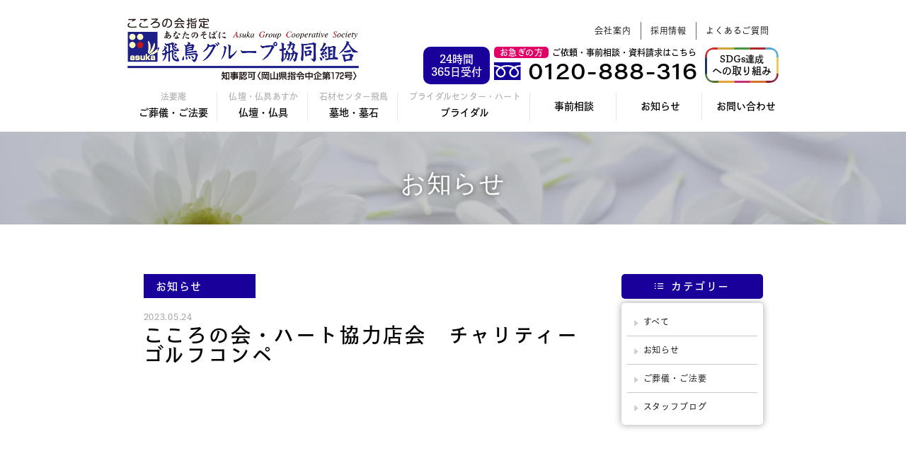

--- FILE ---
content_type: text/html; charset=UTF-8
request_url: https://www.asuka.or.jp/%E3%81%93%E3%81%93%E3%82%8D%E3%81%AE%E4%BC%9A%E3%83%BB%E3%83%8F%E3%83%BC%E3%83%88%E5%8D%94%E5%8A%9B%E5%BA%97%E4%BC%9A%E3%80%80%E3%83%81%E3%83%A3%E3%83%AA%E3%83%86%E3%82%A3%E3%83%BC%E3%82%B4%E3%83%AB/
body_size: 48118
content:
<!DOCTYPE html>
<html lang="ja">
  <head prefix="og: http://ogp.me/ns# article: http://ogp.me/ns/article#">
    <meta charset="utf-8">
    <meta http-equiv="X-UA-Compatible" content="IE=edge">
    <meta name="viewport" content="width=device-width, initial-scale=1, shrink-to-fit=no">
    <meta property="og:image" content="https://www.asuka.or.jp/wp/wp-content/themes/asuka/assets/images/ogimage.png">
    <meta name="format-detection" content="telephone=no">
    <link rel="apple-touch-icon" sizes="57x57" href="https://www.asuka.or.jp/wp/wp-content/themes/asuka/assets/images/favicon/apple-touch-icon-57x57.png">
    <link rel="apple-touch-icon" sizes="60x60" href="https://www.asuka.or.jp/wp/wp-content/themes/asuka/assets/images/favicon/apple-touch-icon-60x60.png">
    <link rel="apple-touch-icon" sizes="72x72" href="https://www.asuka.or.jp/wp/wp-content/themes/asuka/assets/images/favicon/apple-touch-icon-72x72.png">
    <link rel="apple-touch-icon" sizes="76x76" href="https://www.asuka.or.jp/wp/wp-content/themes/asuka/assets/images/favicon/apple-touch-icon-76x76.png">
    <link rel="apple-touch-icon" sizes="114x114" href="https://www.asuka.or.jp/wp/wp-content/themes/asuka/assets/images/favicon/apple-touch-icon-114x114.png">
    <link rel="apple-touch-icon" sizes="120x120" href="https://www.asuka.or.jp/wp/wp-content/themes/asuka/assets/images/favicon/apple-touch-icon-120x120.png">
    <link rel="apple-touch-icon" sizes="144x144" href="https://www.asuka.or.jp/wp/wp-content/themes/asuka/assets/images/favicon/apple-touch-icon-144x144.png">
    <link rel="apple-touch-icon" sizes="152x152" href="https://www.asuka.or.jp/wp/wp-content/themes/asuka/assets/images/favicon/apple-touch-icon-152x152.png">
    <link rel="apple-touch-icon" sizes="167x167" href="https://www.asuka.or.jp/wp/wp-content/themes/asuka/assets/images/favicon/apple-touch-icon-167x167.png">
    <link rel="apple-touch-icon" sizes="180x180" href="https://www.asuka.or.jp/wp/wp-content/themes/asuka/assets/images/favicon/apple-touch-icon-180x180.png">
    <meta name="msapplication-TileColor" content="transparent">
    <meta name="msapplication-TileImage" content="https://www.asuka.or.jp/wp/wp-content/themes/asuka/assets/images/favicon/mstile-144x144.png">
    <meta name="msapplication-config" content="https://www.asuka.or.jp/wp/wp-content/themes/asuka/assets/images/favicon/browserconfig.xml">
    <link rel="icon" type="image/png" sizes="16x16" href="https://www.asuka.or.jp/wp/wp-content/themes/asuka/assets/images/favicon/favicon-16x16.png">
    <link rel="icon" type="image/png" sizes="32x32" href="https://www.asuka.or.jp/wp/wp-content/themes/asuka/assets/images/favicon/favicon-32x32.png">
    <link rel="icon" href="https://www.asuka.or.jp/wp/wp-content/themes/asuka/assets/images/favicon/favicon.ico">
    <link rel="stylesheet" type="text/css" media="screen" href="https://www.asuka.or.jp/wp/wp-content/themes/asuka/assets/css/normalize.css">
    <link rel="stylesheet" type="text/css" media="screen" href="//cdnjs.cloudflare.com/ajax/libs/Swiper/5.4.5/css/swiper.min.css">
    <script type="text/javascript">
      (function(d) {
          var config = {
              kitId: 'wao2wti',
              scriptTimeout: 3000,
              async: true
          },
          h=d.documentElement,t=setTimeout(function(){h.className=h.className.replace(/\bwf-loading\b/g,"")+" wf-inactive";},config.scriptTimeout),tk=d.createElement("script"),f=false,s=d.getElementsByTagName("script")[0],a;h.className+=" wf-loading";tk.src='https://use.typekit.net/'+config.kitId+'.js';tk.async=true;tk.onload=tk.onreadystatechange=function(){a=this.readyState;if(f||a&&a!="complete"&&a!="loaded")return;f=true;clearTimeout(t);try{Typekit.load(config)}catch(e){}};s.parentNode.insertBefore(tk,s)
      })(document);
    </script>
    <link rel="stylesheet" type="text/css" media="screen" href="https://www.asuka.or.jp/wp/wp-content/themes/asuka/assets/css/main.css?=202505230616">
    <!-- Google Tag Manager -->
    <script>(function(w,d,s,l,i){w[l]=w[l]||[];w[l].push({'gtm.start':
    new Date().getTime(),event:'gtm.js'});var f=d.getElementsByTagName(s)[0],
    j=d.createElement(s),dl=l!='dataLayer'?'&l='+l:'';j.async=true;j.src=
    ' https://www.googletagmanager.com/gtm.js?id='+i+dl;f.parentNode.insertBefore(j,f);
    })(window,document,'script','dataLayer','GTM-KSF8FWBM');</script>
    <!-- End Google Tag Manager -->

    <!-- Global site tag (gtag.js) - Google Analytics-->
    <script async="" src="https://www.googletagmanager.com/gtag/js?id=UA-229563396-1"></script>
    <script>
      window.dataLayer = window.dataLayer || [];
      function gtag(){dataLayer.push(arguments);}
      gtag('js', new Date());
      gtag('config', 'UA-229563396-1');


    </script>
    <!-- Global site tag (gtag.js) - Google Analytics-->
    <script async="" src="https://www.googletagmanager.com/gtag/js?id=G-2SVHBNSMXY"></script>
    <script>
      window.dataLayer = window.dataLayer || [];
      function gtag(){dataLayer.push(arguments);}
      gtag('js', new Date());
      gtag('config', 'G-2SVHBNSMXY');
    </script>
		<!-- All in One SEO 4.5.5 - aioseo.com -->
		<title>こころの会・ハート協力店会 チャリティーゴルフコンペ | 岡山・法要・仏壇・墓地・墓石・葬儀・お墓のご用命 飛鳥グループ協同組合</title>
		<meta name="description" content="５月２３日（火） 赤坂カントリークラブにて「こころの会・ハート協力店会 チャリティーゴルフコンペ」が開催されま" />
		<meta name="robots" content="max-image-preview:large" />
		<link rel="canonical" href="https://www.asuka.or.jp/%e3%81%93%e3%81%93%e3%82%8d%e3%81%ae%e4%bc%9a%e3%83%bb%e3%83%8f%e3%83%bc%e3%83%88%e5%8d%94%e5%8a%9b%e5%ba%97%e4%bc%9a%e3%80%80%e3%83%81%e3%83%a3%e3%83%aa%e3%83%86%e3%82%a3%e3%83%bc%e3%82%b4%e3%83%ab/" />
		<meta name="generator" content="All in One SEO (AIOSEO) 4.5.5" />
		<meta property="og:locale" content="ja_JP" />
		<meta property="og:site_name" content="岡山・法要・仏壇・墓地・墓石・葬儀・お墓のご用命 飛鳥グループ協同組合 | 岡山市・倉敷市・津山市に葬儀葬祭施設7拠点で 地域の皆様の儀礼文化のサポートをいたします。" />
		<meta property="og:type" content="article" />
		<meta property="og:title" content="こころの会・ハート協力店会 チャリティーゴルフコンペ | 岡山・法要・仏壇・墓地・墓石・葬儀・お墓のご用命 飛鳥グループ協同組合" />
		<meta property="og:description" content="５月２３日（火） 赤坂カントリークラブにて「こころの会・ハート協力店会 チャリティーゴルフコンペ」が開催されま" />
		<meta property="og:url" content="https://www.asuka.or.jp/%e3%81%93%e3%81%93%e3%82%8d%e3%81%ae%e4%bc%9a%e3%83%bb%e3%83%8f%e3%83%bc%e3%83%88%e5%8d%94%e5%8a%9b%e5%ba%97%e4%bc%9a%e3%80%80%e3%83%81%e3%83%a3%e3%83%aa%e3%83%86%e3%82%a3%e3%83%bc%e3%82%b4%e3%83%ab/" />
		<meta property="article:published_time" content="2023-05-24T02:47:02+00:00" />
		<meta property="article:modified_time" content="2023-05-24T02:47:02+00:00" />
		<meta name="twitter:card" content="summary" />
		<meta name="twitter:title" content="こころの会・ハート協力店会 チャリティーゴルフコンペ | 岡山・法要・仏壇・墓地・墓石・葬儀・お墓のご用命 飛鳥グループ協同組合" />
		<meta name="twitter:description" content="５月２３日（火） 赤坂カントリークラブにて「こころの会・ハート協力店会 チャリティーゴルフコンペ」が開催されま" />
		<script type="application/ld+json" class="aioseo-schema">
			{"@context":"https:\/\/schema.org","@graph":[{"@type":"BlogPosting","@id":"https:\/\/www.asuka.or.jp\/%e3%81%93%e3%81%93%e3%82%8d%e3%81%ae%e4%bc%9a%e3%83%bb%e3%83%8f%e3%83%bc%e3%83%88%e5%8d%94%e5%8a%9b%e5%ba%97%e4%bc%9a%e3%80%80%e3%83%81%e3%83%a3%e3%83%aa%e3%83%86%e3%82%a3%e3%83%bc%e3%82%b4%e3%83%ab\/#blogposting","name":"\u3053\u3053\u308d\u306e\u4f1a\u30fb\u30cf\u30fc\u30c8\u5354\u529b\u5e97\u4f1a \u30c1\u30e3\u30ea\u30c6\u30a3\u30fc\u30b4\u30eb\u30d5\u30b3\u30f3\u30da | \u5ca1\u5c71\u30fb\u6cd5\u8981\u30fb\u4ecf\u58c7\u30fb\u5893\u5730\u30fb\u5893\u77f3\u30fb\u846c\u5100\u30fb\u304a\u5893\u306e\u3054\u7528\u547d \u98db\u9ce5\u30b0\u30eb\u30fc\u30d7\u5354\u540c\u7d44\u5408","headline":"\u3053\u3053\u308d\u306e\u4f1a\u30fb\u30cf\u30fc\u30c8\u5354\u529b\u5e97\u4f1a\u3000\u30c1\u30e3\u30ea\u30c6\u30a3\u30fc\u30b4\u30eb\u30d5\u30b3\u30f3\u30da","author":{"@id":"https:\/\/www.asuka.or.jp\/author\/asukagroup\/#author"},"publisher":{"@id":"https:\/\/www.asuka.or.jp\/#organization"},"image":{"@type":"ImageObject","url":"https:\/\/www.asuka.or.jp\/wp\/wp-content\/uploads\/2023\/05\/Image-3.jpg","width":1200,"height":900},"datePublished":"2023-05-24T11:47:02+09:00","dateModified":"2023-05-24T11:47:02+09:00","inLanguage":"ja","mainEntityOfPage":{"@id":"https:\/\/www.asuka.or.jp\/%e3%81%93%e3%81%93%e3%82%8d%e3%81%ae%e4%bc%9a%e3%83%bb%e3%83%8f%e3%83%bc%e3%83%88%e5%8d%94%e5%8a%9b%e5%ba%97%e4%bc%9a%e3%80%80%e3%83%81%e3%83%a3%e3%83%aa%e3%83%86%e3%82%a3%e3%83%bc%e3%82%b4%e3%83%ab\/#webpage"},"isPartOf":{"@id":"https:\/\/www.asuka.or.jp\/%e3%81%93%e3%81%93%e3%82%8d%e3%81%ae%e4%bc%9a%e3%83%bb%e3%83%8f%e3%83%bc%e3%83%88%e5%8d%94%e5%8a%9b%e5%ba%97%e4%bc%9a%e3%80%80%e3%83%81%e3%83%a3%e3%83%aa%e3%83%86%e3%82%a3%e3%83%bc%e3%82%b4%e3%83%ab\/#webpage"},"articleSection":"\u304a\u77e5\u3089\u305b"},{"@type":"BreadcrumbList","@id":"https:\/\/www.asuka.or.jp\/%e3%81%93%e3%81%93%e3%82%8d%e3%81%ae%e4%bc%9a%e3%83%bb%e3%83%8f%e3%83%bc%e3%83%88%e5%8d%94%e5%8a%9b%e5%ba%97%e4%bc%9a%e3%80%80%e3%83%81%e3%83%a3%e3%83%aa%e3%83%86%e3%82%a3%e3%83%bc%e3%82%b4%e3%83%ab\/#breadcrumblist","itemListElement":[{"@type":"ListItem","@id":"https:\/\/www.asuka.or.jp\/#listItem","position":1,"name":"\u5bb6","item":"https:\/\/www.asuka.or.jp\/","nextItem":"https:\/\/www.asuka.or.jp\/%e3%81%93%e3%81%93%e3%82%8d%e3%81%ae%e4%bc%9a%e3%83%bb%e3%83%8f%e3%83%bc%e3%83%88%e5%8d%94%e5%8a%9b%e5%ba%97%e4%bc%9a%e3%80%80%e3%83%81%e3%83%a3%e3%83%aa%e3%83%86%e3%82%a3%e3%83%bc%e3%82%b4%e3%83%ab\/#listItem"},{"@type":"ListItem","@id":"https:\/\/www.asuka.or.jp\/%e3%81%93%e3%81%93%e3%82%8d%e3%81%ae%e4%bc%9a%e3%83%bb%e3%83%8f%e3%83%bc%e3%83%88%e5%8d%94%e5%8a%9b%e5%ba%97%e4%bc%9a%e3%80%80%e3%83%81%e3%83%a3%e3%83%aa%e3%83%86%e3%82%a3%e3%83%bc%e3%82%b4%e3%83%ab\/#listItem","position":2,"name":"\u3053\u3053\u308d\u306e\u4f1a\u30fb\u30cf\u30fc\u30c8\u5354\u529b\u5e97\u4f1a\u3000\u30c1\u30e3\u30ea\u30c6\u30a3\u30fc\u30b4\u30eb\u30d5\u30b3\u30f3\u30da","previousItem":"https:\/\/www.asuka.or.jp\/#listItem"}]},{"@type":"Organization","@id":"https:\/\/www.asuka.or.jp\/#organization","name":"\u98db\u9ce5\u30b0\u30eb\u30fc\u30d7\u5354\u540c\u7d44\u5408","url":"https:\/\/www.asuka.or.jp\/"},{"@type":"Person","@id":"https:\/\/www.asuka.or.jp\/author\/asukagroup\/#author","url":"https:\/\/www.asuka.or.jp\/author\/asukagroup\/","name":"asukagroup","image":{"@type":"ImageObject","@id":"https:\/\/www.asuka.or.jp\/%e3%81%93%e3%81%93%e3%82%8d%e3%81%ae%e4%bc%9a%e3%83%bb%e3%83%8f%e3%83%bc%e3%83%88%e5%8d%94%e5%8a%9b%e5%ba%97%e4%bc%9a%e3%80%80%e3%83%81%e3%83%a3%e3%83%aa%e3%83%86%e3%82%a3%e3%83%bc%e3%82%b4%e3%83%ab\/#authorImage","url":"https:\/\/secure.gravatar.com\/avatar\/3083045216179def88dc95f2bc71547b?s=96&d=mm&r=g","width":96,"height":96,"caption":"asukagroup"}},{"@type":"WebPage","@id":"https:\/\/www.asuka.or.jp\/%e3%81%93%e3%81%93%e3%82%8d%e3%81%ae%e4%bc%9a%e3%83%bb%e3%83%8f%e3%83%bc%e3%83%88%e5%8d%94%e5%8a%9b%e5%ba%97%e4%bc%9a%e3%80%80%e3%83%81%e3%83%a3%e3%83%aa%e3%83%86%e3%82%a3%e3%83%bc%e3%82%b4%e3%83%ab\/#webpage","url":"https:\/\/www.asuka.or.jp\/%e3%81%93%e3%81%93%e3%82%8d%e3%81%ae%e4%bc%9a%e3%83%bb%e3%83%8f%e3%83%bc%e3%83%88%e5%8d%94%e5%8a%9b%e5%ba%97%e4%bc%9a%e3%80%80%e3%83%81%e3%83%a3%e3%83%aa%e3%83%86%e3%82%a3%e3%83%bc%e3%82%b4%e3%83%ab\/","name":"\u3053\u3053\u308d\u306e\u4f1a\u30fb\u30cf\u30fc\u30c8\u5354\u529b\u5e97\u4f1a \u30c1\u30e3\u30ea\u30c6\u30a3\u30fc\u30b4\u30eb\u30d5\u30b3\u30f3\u30da | \u5ca1\u5c71\u30fb\u6cd5\u8981\u30fb\u4ecf\u58c7\u30fb\u5893\u5730\u30fb\u5893\u77f3\u30fb\u846c\u5100\u30fb\u304a\u5893\u306e\u3054\u7528\u547d \u98db\u9ce5\u30b0\u30eb\u30fc\u30d7\u5354\u540c\u7d44\u5408","description":"\uff15\u6708\uff12\uff13\u65e5\uff08\u706b\uff09 \u8d64\u5742\u30ab\u30f3\u30c8\u30ea\u30fc\u30af\u30e9\u30d6\u306b\u3066\u300c\u3053\u3053\u308d\u306e\u4f1a\u30fb\u30cf\u30fc\u30c8\u5354\u529b\u5e97\u4f1a \u30c1\u30e3\u30ea\u30c6\u30a3\u30fc\u30b4\u30eb\u30d5\u30b3\u30f3\u30da\u300d\u304c\u958b\u50ac\u3055\u308c\u307e","inLanguage":"ja","isPartOf":{"@id":"https:\/\/www.asuka.or.jp\/#website"},"breadcrumb":{"@id":"https:\/\/www.asuka.or.jp\/%e3%81%93%e3%81%93%e3%82%8d%e3%81%ae%e4%bc%9a%e3%83%bb%e3%83%8f%e3%83%bc%e3%83%88%e5%8d%94%e5%8a%9b%e5%ba%97%e4%bc%9a%e3%80%80%e3%83%81%e3%83%a3%e3%83%aa%e3%83%86%e3%82%a3%e3%83%bc%e3%82%b4%e3%83%ab\/#breadcrumblist"},"author":{"@id":"https:\/\/www.asuka.or.jp\/author\/asukagroup\/#author"},"creator":{"@id":"https:\/\/www.asuka.or.jp\/author\/asukagroup\/#author"},"image":{"@type":"ImageObject","url":"https:\/\/www.asuka.or.jp\/wp\/wp-content\/uploads\/2023\/05\/Image-3.jpg","@id":"https:\/\/www.asuka.or.jp\/%e3%81%93%e3%81%93%e3%82%8d%e3%81%ae%e4%bc%9a%e3%83%bb%e3%83%8f%e3%83%bc%e3%83%88%e5%8d%94%e5%8a%9b%e5%ba%97%e4%bc%9a%e3%80%80%e3%83%81%e3%83%a3%e3%83%aa%e3%83%86%e3%82%a3%e3%83%bc%e3%82%b4%e3%83%ab\/#mainImage","width":1200,"height":900},"primaryImageOfPage":{"@id":"https:\/\/www.asuka.or.jp\/%e3%81%93%e3%81%93%e3%82%8d%e3%81%ae%e4%bc%9a%e3%83%bb%e3%83%8f%e3%83%bc%e3%83%88%e5%8d%94%e5%8a%9b%e5%ba%97%e4%bc%9a%e3%80%80%e3%83%81%e3%83%a3%e3%83%aa%e3%83%86%e3%82%a3%e3%83%bc%e3%82%b4%e3%83%ab\/#mainImage"},"datePublished":"2023-05-24T11:47:02+09:00","dateModified":"2023-05-24T11:47:02+09:00"},{"@type":"WebSite","@id":"https:\/\/www.asuka.or.jp\/#website","url":"https:\/\/www.asuka.or.jp\/","name":"\u5ca1\u5c71\u30fb\u6cd5\u8981\u30fb\u4ecf\u58c7\u30fb\u5893\u5730\u30fb\u5893\u77f3\u30fb\u846c\u5100\u30fb\u304a\u5893\u306e\u3054\u7528\u547d \u98db\u9ce5\u30b0\u30eb\u30fc\u30d7\u5354\u540c\u7d44\u5408","description":"\u5ca1\u5c71\u5e02\u30fb\u5009\u6577\u5e02\u30fb\u6d25\u5c71\u5e02\u306b\u846c\u5100\u846c\u796d\u65bd\u8a2d7\u62e0\u70b9\u3067 \u5730\u57df\u306e\u7686\u69d8\u306e\u5100\u793c\u6587\u5316\u306e\u30b5\u30dd\u30fc\u30c8\u3092\u3044\u305f\u3057\u307e\u3059\u3002","inLanguage":"ja","publisher":{"@id":"https:\/\/www.asuka.or.jp\/#organization"}}]}
		</script>
		<!-- All in One SEO -->

<link rel='dns-prefetch' href='//s.w.org' />
<script type="text/javascript">
window._wpemojiSettings = {"baseUrl":"https:\/\/s.w.org\/images\/core\/emoji\/13.1.0\/72x72\/","ext":".png","svgUrl":"https:\/\/s.w.org\/images\/core\/emoji\/13.1.0\/svg\/","svgExt":".svg","source":{"concatemoji":"https:\/\/www.asuka.or.jp\/wp\/wp-includes\/js\/wp-emoji-release.min.js?ver=5.9.1"}};
/*! This file is auto-generated */
!function(e,a,t){var n,r,o,i=a.createElement("canvas"),p=i.getContext&&i.getContext("2d");function s(e,t){var a=String.fromCharCode;p.clearRect(0,0,i.width,i.height),p.fillText(a.apply(this,e),0,0);e=i.toDataURL();return p.clearRect(0,0,i.width,i.height),p.fillText(a.apply(this,t),0,0),e===i.toDataURL()}function c(e){var t=a.createElement("script");t.src=e,t.defer=t.type="text/javascript",a.getElementsByTagName("head")[0].appendChild(t)}for(o=Array("flag","emoji"),t.supports={everything:!0,everythingExceptFlag:!0},r=0;r<o.length;r++)t.supports[o[r]]=function(e){if(!p||!p.fillText)return!1;switch(p.textBaseline="top",p.font="600 32px Arial",e){case"flag":return s([127987,65039,8205,9895,65039],[127987,65039,8203,9895,65039])?!1:!s([55356,56826,55356,56819],[55356,56826,8203,55356,56819])&&!s([55356,57332,56128,56423,56128,56418,56128,56421,56128,56430,56128,56423,56128,56447],[55356,57332,8203,56128,56423,8203,56128,56418,8203,56128,56421,8203,56128,56430,8203,56128,56423,8203,56128,56447]);case"emoji":return!s([10084,65039,8205,55357,56613],[10084,65039,8203,55357,56613])}return!1}(o[r]),t.supports.everything=t.supports.everything&&t.supports[o[r]],"flag"!==o[r]&&(t.supports.everythingExceptFlag=t.supports.everythingExceptFlag&&t.supports[o[r]]);t.supports.everythingExceptFlag=t.supports.everythingExceptFlag&&!t.supports.flag,t.DOMReady=!1,t.readyCallback=function(){t.DOMReady=!0},t.supports.everything||(n=function(){t.readyCallback()},a.addEventListener?(a.addEventListener("DOMContentLoaded",n,!1),e.addEventListener("load",n,!1)):(e.attachEvent("onload",n),a.attachEvent("onreadystatechange",function(){"complete"===a.readyState&&t.readyCallback()})),(n=t.source||{}).concatemoji?c(n.concatemoji):n.wpemoji&&n.twemoji&&(c(n.twemoji),c(n.wpemoji)))}(window,document,window._wpemojiSettings);
</script>
<link rel="https://api.w.org/" href="https://www.asuka.or.jp/wp-json/" /><link rel="alternate" type="application/json" href="https://www.asuka.or.jp/wp-json/wp/v2/posts/523" /><link rel='shortlink' href='https://www.asuka.or.jp/?p=523' />
<link rel="alternate" type="application/json+oembed" href="https://www.asuka.or.jp/wp-json/oembed/1.0/embed?url=https%3A%2F%2Fwww.asuka.or.jp%2F%25e3%2581%2593%25e3%2581%2593%25e3%2582%258d%25e3%2581%25ae%25e4%25bc%259a%25e3%2583%25bb%25e3%2583%258f%25e3%2583%25bc%25e3%2583%2588%25e5%258d%2594%25e5%258a%259b%25e5%25ba%2597%25e4%25bc%259a%25e3%2580%2580%25e3%2583%2581%25e3%2583%25a3%25e3%2583%25aa%25e3%2583%2586%25e3%2582%25a3%25e3%2583%25bc%25e3%2582%25b4%25e3%2583%25ab%2F" />
<link rel="alternate" type="text/xml+oembed" href="https://www.asuka.or.jp/wp-json/oembed/1.0/embed?url=https%3A%2F%2Fwww.asuka.or.jp%2F%25e3%2581%2593%25e3%2581%2593%25e3%2582%258d%25e3%2581%25ae%25e4%25bc%259a%25e3%2583%25bb%25e3%2583%258f%25e3%2583%25bc%25e3%2583%2588%25e5%258d%2594%25e5%258a%259b%25e5%25ba%2597%25e4%25bc%259a%25e3%2580%2580%25e3%2583%2581%25e3%2583%25a3%25e3%2583%25aa%25e3%2583%2586%25e3%2582%25a3%25e3%2583%25bc%25e3%2582%25b4%25e3%2583%25ab%2F&#038;format=xml" />
  </head>
  <body class="news-detail">
    <!-- Google Tag Manager (noscript) -->
    <noscript><iframe src=" https://www.googletagmanager.com/ns.html?id=GTM-KSF8FWBM "
    height="0" width="0" style="display:none;visibility:hidden"></iframe></noscript>
    <!-- End Google Tag Manager (noscript) -->

    <div class="news-detail" id="container"><header class="header news-detail">
  <div class="inner">
    <div class="box-logo-tel">
      <div class="box-l">
        <div class="logo"><a href="https://www.asuka.or.jp/"><img src="https://www.asuka.or.jp/wp/wp-content/themes/asuka/assets/images/common/logo.png" alt="こころの会指定 飛鳥グループ協同組合"/></a></div>
      </div>
      <div class="box-r tgt-pc">
        <ul class="list-top-nav">
          <li><a class="" href="https://www.asuka.or.jp/company/">会社案内</a></li>
          <li><a class="" href="https://www.asuka.or.jp/recruit/">採用情報</a></li>
          <li><a class="" href="https://www.asuka.or.jp/houyou/qa/">よくあるご質問</a></li>
        </ul>
        <div class="box-tel">
          <div class="elem-l"><a class="link-tel" href="tel:0120-888-316"><span class="small">24時間</span><span class="large">365日受付</span></a></div>
          <div class="elem-l">
            <p class="txt-tel"><span class="time">お急ぎの方</span><span class="txt">ご依頼・事前相談・資料請求はこちら</span></p>
            <dl>
              <dt><img src="https://www.asuka.or.jp/wp/wp-content/themes/asuka/assets/images/common/icon_free.svg" alt="フリーダイヤル"/></dt>
              <dd><a href="tel:0120-888-316">0120-888-316</a></dd>
            </dl>
          </div>
          <div class="elem-r"><a class="link-sdgs" href="https://www.asuka.or.jp/wp/wp-content/themes/asuka/assets/files/pdf_sdgs.pdf" target="_blank"><span class="small">SDGs達成</span><span class="large">への取り組み</span></a></div>
        </div>
      </div>
    </div>
    <nav class="gnav">
      <ul class="list-gnav">
        <li class="item-gnav h-drop "><a href="https://www.asuka.or.jp/houyou/"><span class="small">法要庵</span>ご葬儀・ご法要</a>
          <ul class="list-drop">
            <li><a href="https://www.asuka.or.jp/houyou/plan/">プラン一覧</a></li>
            <li><a href="https://www.asuka.or.jp/asuka/funeral/">葬儀について</a></li>
            <li><a href="https://www.asuka.or.jp/houyou/current/">葬儀の流れ</a></li>
            <li><a href="https://www.asuka.or.jp/houyou/guide/">会場案内</a></li>
          </ul>
        </li>
        <li class="item-gnav h-drop "><a href="https://www.asuka.or.jp/aska/"><span class="small">仏壇・仏具あすか</span>仏壇・仏具</a>
            <ul class="list-drop">
            <li><a class="txt-s" href="https://www.asuka.or.jp/aska/#anc-altar">あすかの仏壇一覧</a></li>
            <li><a href="https://www.asuka.or.jp/aska/#anc-replacement">仏壇の買い替え</a></li>
            <li><a href="https://www.asuka.or.jp/aska/#anc-hand">手元供養</a></li>
          </ul>

        </li>
        <li class="item-gnav h-drop "><a href="https://www.asuka.or.jp/sekizaiasuka/"><span class="small">石材センター飛鳥</span>墓地・墓石</a>
          <ul class="list-drop">
            <li><a href="https://www.asuka.or.jp/hakajimai/">墓じまい</a></li>
            <li><a href="https://www.asuka.or.jp/sekizaiasuka/#anc-point">選び方<br>5つのポイント</a></li>
            <li><a href="https://www.asuka.or.jp/sekizaiasuka/#anc-map">県下霊園</a></li>
            <li><a class="txt-s" href="https://www.asuka.or.jp/sekizaiasuka/#anc-price">飛鳥グループだから<br>できる価格</a></li>
            <li><a href="https://www.asuka.or.jp/sekizaiasuka/#anc-knowledge">お墓の基礎知識</a></li>
            <li><a href="https://www.asuka.or.jp/sekizaiasuka/#anc-study">墓石勉強会</a></li>
            <li><a class="txt-s" href="https://www.asuka.or.jp/sekizaiasuka/#anc-estimate">無料お見積もり相談</a></li>
            <li><a href="https://www.asuka.or.jp/sekizaiasuka/#anc-faq">よくあるご質問</a></li>
          </ul>
        </li>

        <li class="item-gnav h-drop "><a href="https://www.asuka.or.jp/bridal/"><span class="small">ブライダルセンター・ハート</span>ブライダル</a>
            <ul class="list-drop">
            <li><a href="https://www.asuka.or.jp/bridal/#anc-heart">Heart Style Wedding</a></li>
            <li><a href="https://www.asuka.or.jp/bridal/#anc-plan">Wedding Plan</a></li>
            <li><a href="https://www.asuka.or.jp/bridal/#anc-contact">Contact</a></li>
          </ul>
        </li>

        <li class="item-gnav "><a href="https://www.asuka.or.jp/consultation/">事前相談</a></li>
        <li class="item-gnav "><a href="https://www.asuka.or.jp/news/">お知らせ</a></li>
        <li class="item-gnav "><a href="https://www.asuka.or.jp/contact/">お問い合わせ</a></li>
      </ul>
      <ul class="list-bnr-contact tgt-sp">
        <li class="item-bnr-contact"><a href="https://line.me/R/ti/p/%40333mxymo"><img src="https://www.asuka.or.jp/wp/wp-content/themes/asuka/assets/images/common/bnr_line.png" alt="LINEで個別相談"/></a></li>
        <li class="item-bnr-contact"><a href="https://www.facebook.com/asukagroup" target="_blank"><img src="https://www.asuka.or.jp/wp/wp-content/themes/asuka/assets/images/common/bnr_fb.png" alt="Facebook公式アカウントはこちらから"/></a></li>
      </ul>
    </nav><a class="link-sdgs tgt-sp" href="https://www.asuka.or.jp/wp/wp-content/themes/asuka/assets/files/pdf_sdgs.pdf" target="_blank"><span class="small">SDGs達成</span><span class="large">への取り組み</span></a>
    <div class="hamburger"><span class="icon"></span><span class="icon"></span><span class="icon"></span>
    </div>
  </div>
</header>
      <section class="main-visual-page">
        <figure><img class="tgt-pc" src="https://www.asuka.or.jp/wp/wp-content/themes/asuka/assets/images/news/img_mv.jpg" alt="お知らせ"><img class="tgt-sp" src="https://www.asuka.or.jp/wp/wp-content/themes/asuka/assets/images/news/img_mv-sp.jpg" alt="お知らせ"></figure>
        <h2 class="ttl-page">お知らせ</h2>
      </section>
      <main class="main news-detail">
        <section class="section sec-news" id="first">
          <div class="inner post-detail fadein">
            <div class="elem-l">
                            
              <p class="txt-cat news">お知らせ</p>
              <time>2023.05.24</time>
              <h1 class="ttl-post fadein">こころの会・ハート協力店会　チャリティーゴルフコンペ</h1>
              <div class="post-content fadein">                <figure class="img-thumb"><img width="1200" height="900" src="https://www.asuka.or.jp/wp/wp-content/uploads/2023/05/Image-3.jpg" class="attachment-full size-full wp-post-image" alt="" srcset="https://www.asuka.or.jp/wp/wp-content/uploads/2023/05/Image-3.jpg 1200w, https://www.asuka.or.jp/wp/wp-content/uploads/2023/05/Image-3-300x225.jpg 300w, https://www.asuka.or.jp/wp/wp-content/uploads/2023/05/Image-3-1024x768.jpg 1024w, https://www.asuka.or.jp/wp/wp-content/uploads/2023/05/Image-3-768x576.jpg 768w" sizes="(max-width: 1200px) 100vw, 1200px" /></figure>                
<p>５月２３日（火）　赤坂カントリークラブにて「こころの会・ハート協力店会　チャリティーゴルフコンペ」が開催されました。</p>



<p>天候も晴天で１００名以上の方に参加していただきました。</p>



<p>参加者の皆様からたくさんの賞品協賛をいただきました。ありがとうございました。</p>



<figure class="wp-block-image size-large"><img loading="lazy" width="1024" height="768" src="https://www.asuka.or.jp/wp/wp-content/uploads/2023/05/Image-3-1024x768.jpg" alt="" class="wp-image-524" srcset="https://www.asuka.or.jp/wp/wp-content/uploads/2023/05/Image-3-1024x768.jpg 1024w, https://www.asuka.or.jp/wp/wp-content/uploads/2023/05/Image-3-300x225.jpg 300w, https://www.asuka.or.jp/wp/wp-content/uploads/2023/05/Image-3-768x576.jpg 768w, https://www.asuka.or.jp/wp/wp-content/uploads/2023/05/Image-3.jpg 1200w" sizes="(max-width: 1024px) 100vw, 1024px" /></figure>



<figure class="wp-block-image size-large"><img loading="lazy" width="1024" height="768" src="https://www.asuka.or.jp/wp/wp-content/uploads/2023/05/Image-5-1024x768.jpg" alt="" class="wp-image-525" srcset="https://www.asuka.or.jp/wp/wp-content/uploads/2023/05/Image-5-1024x768.jpg 1024w, https://www.asuka.or.jp/wp/wp-content/uploads/2023/05/Image-5-300x225.jpg 300w, https://www.asuka.or.jp/wp/wp-content/uploads/2023/05/Image-5-768x576.jpg 768w, https://www.asuka.or.jp/wp/wp-content/uploads/2023/05/Image-5.jpg 1200w" sizes="(max-width: 1024px) 100vw, 1024px" /></figure>
              </div>
            </div>
            <div class="btn-prev-next tgt-sp fadein">
                            <a class="link-prev" href="https://www.asuka.or.jp/%e6%b3%95%e8%a6%81%e5%ba%b5%e3%81%b2%e3%81%a8%e3%81%b2%e3%82%89%e6%9d%b1%e5%b1%b1%e5%ba%97%e3%80%80%e3%80%8c%e7%b5%82%e6%b4%bb%e3%83%95%e3%82%a7%e3%82%a2%e3%80%8d/" rel="prev">前の記事へ</a>              <a class="link-index" href="https://www.asuka.or.jp/news/"><span>一覧に戻る</span></a>              <a class="link-next" href="https://www.asuka.or.jp/%e3%83%8f%e3%83%bc%e3%83%88%e5%8d%94%e5%8a%9b%e5%ba%97%e3%80%80%e3%83%96%e3%83%a9%e3%82%a4%e3%83%80%e3%83%ab%e3%82%ab%e3%83%95%e3%82%a7%ef%bc%88%e5%bc%8f%e5%a0%b4%e6%a1%88%e5%86%85%e3%83%80%e3%83%b3/" rel="next">次の記事へ</a>                          </div>
            <aside>
              <div class="elem elem-cat fadein">
                <h4><img src="https://www.asuka.or.jp/wp/wp-content/themes/asuka/assets/images/news/icon_cat.svg" alt="こころの会・ハート協力店会　チャリティーゴルフコンペ" loading="lazy" height="8" width="14"><span class="txt">カテゴリー</span></h4>
                <ul class="list-cat">
                  <li><a href="https://www.asuka.or.jp/news/">すべて</a></li><li class=" cat1"><a href="https://www.asuka.or.jp/category/news/">お知らせ</a></li>
<li class=" cat4"><a href="https://www.asuka.or.jp/category/houyou/">ご葬儀・ご法要</a></li>
<li class=" cat3"><a href="https://www.asuka.or.jp/category/blog/">スタッフブログ</a></li>

                </ul>
              </div>
              <div class="elem elem-arc fadein">
                <h4><img src="https://www.asuka.or.jp/wp/wp-content/themes/asuka/assets/images/news/icon_arc.svg" alt="こころの会・ハート協力店会　チャリティーゴルフコンペ" loading="lazy" height="16" width="14"><span class="txt">アーカイブ</span></h4>
                <ul class="list-arc">	<li class="item-arc"><a href='https://www.asuka.or.jp/2026/01/'>2026年1月</a>&nbsp;(1)</li>
	<li class="item-arc"><a href='https://www.asuka.or.jp/2025/12/'>2025年12月</a>&nbsp;(2)</li>
	<li class="item-arc"><a href='https://www.asuka.or.jp/2025/11/'>2025年11月</a>&nbsp;(1)</li>
	<li class="item-arc"><a href='https://www.asuka.or.jp/2025/10/'>2025年10月</a>&nbsp;(2)</li>
	<li class="item-arc"><a href='https://www.asuka.or.jp/2025/09/'>2025年9月</a>&nbsp;(3)</li>
	<li class="item-arc"><a href='https://www.asuka.or.jp/2025/08/'>2025年8月</a>&nbsp;(2)</li>
	<li class="item-arc"><a href='https://www.asuka.or.jp/2025/07/'>2025年7月</a>&nbsp;(1)</li>
	<li class="item-arc"><a href='https://www.asuka.or.jp/2025/05/'>2025年5月</a>&nbsp;(5)</li>
	<li class="item-arc"><a href='https://www.asuka.or.jp/2025/04/'>2025年4月</a>&nbsp;(6)</li>
	<li class="item-arc"><a href='https://www.asuka.or.jp/2025/03/'>2025年3月</a>&nbsp;(2)</li>
	<li class="item-arc"><a href='https://www.asuka.or.jp/2025/02/'>2025年2月</a>&nbsp;(2)</li>
	<li class="item-arc"><a href='https://www.asuka.or.jp/2025/01/'>2025年1月</a>&nbsp;(3)</li>
	<li class="item-arc"><a href='https://www.asuka.or.jp/2024/12/'>2024年12月</a>&nbsp;(1)</li>
	<li class="item-arc"><a href='https://www.asuka.or.jp/2024/11/'>2024年11月</a>&nbsp;(2)</li>
	<li class="item-arc"><a href='https://www.asuka.or.jp/2024/10/'>2024年10月</a>&nbsp;(2)</li>
	<li class="item-arc"><a href='https://www.asuka.or.jp/2024/09/'>2024年9月</a>&nbsp;(2)</li>
	<li class="item-arc"><a href='https://www.asuka.or.jp/2024/07/'>2024年7月</a>&nbsp;(1)</li>
	<li class="item-arc"><a href='https://www.asuka.or.jp/2024/06/'>2024年6月</a>&nbsp;(3)</li>
	<li class="item-arc"><a href='https://www.asuka.or.jp/2024/05/'>2024年5月</a>&nbsp;(5)</li>
	<li class="item-arc"><a href='https://www.asuka.or.jp/2024/04/'>2024年4月</a>&nbsp;(2)</li>
	<li class="item-arc"><a href='https://www.asuka.or.jp/2024/03/'>2024年3月</a>&nbsp;(8)</li>
	<li class="item-arc"><a href='https://www.asuka.or.jp/2024/02/'>2024年2月</a>&nbsp;(1)</li>
	<li class="item-arc"><a href='https://www.asuka.or.jp/2024/01/'>2024年1月</a>&nbsp;(2)</li>
	<li class="item-arc"><a href='https://www.asuka.or.jp/2023/12/'>2023年12月</a>&nbsp;(1)</li>
	<li class="item-arc"><a href='https://www.asuka.or.jp/2023/11/'>2023年11月</a>&nbsp;(7)</li>
	<li class="item-arc"><a href='https://www.asuka.or.jp/2023/10/'>2023年10月</a>&nbsp;(3)</li>
	<li class="item-arc"><a href='https://www.asuka.or.jp/2023/09/'>2023年9月</a>&nbsp;(5)</li>
	<li class="item-arc"><a href='https://www.asuka.or.jp/2023/08/'>2023年8月</a>&nbsp;(1)</li>
	<li class="item-arc"><a href='https://www.asuka.or.jp/2023/07/'>2023年7月</a>&nbsp;(1)</li>
	<li class="item-arc"><a href='https://www.asuka.or.jp/2023/06/'>2023年6月</a>&nbsp;(3)</li>
	<li class="item-arc"><a href='https://www.asuka.or.jp/2023/05/'>2023年5月</a>&nbsp;(5)</li>
	<li class="item-arc"><a href='https://www.asuka.or.jp/2023/04/'>2023年4月</a>&nbsp;(4)</li>
	<li class="item-arc"><a href='https://www.asuka.or.jp/2023/03/'>2023年3月</a>&nbsp;(7)</li>
	<li class="item-arc"><a href='https://www.asuka.or.jp/2023/02/'>2023年2月</a>&nbsp;(4)</li>
	<li class="item-arc"><a href='https://www.asuka.or.jp/2023/01/'>2023年1月</a>&nbsp;(4)</li>
	<li class="item-arc"><a href='https://www.asuka.or.jp/2022/12/'>2022年12月</a>&nbsp;(4)</li>
	<li class="item-arc"><a href='https://www.asuka.or.jp/2022/11/'>2022年11月</a>&nbsp;(3)</li>
	<li class="item-arc"><a href='https://www.asuka.or.jp/2022/10/'>2022年10月</a>&nbsp;(1)</li>
	<li class="item-arc"><a href='https://www.asuka.or.jp/2022/08/'>2022年8月</a>&nbsp;(1)</li>
	<li class="item-arc"><a href='https://www.asuka.or.jp/2022/07/'>2022年7月</a>&nbsp;(2)</li>
	<li class="item-arc"><a href='https://www.asuka.or.jp/2022/05/'>2022年5月</a>&nbsp;(1)</li>
	<li class="item-arc"><a href='https://www.asuka.or.jp/2022/04/'>2022年4月</a>&nbsp;(2)</li>
	<li class="item-arc"><a href='https://www.asuka.or.jp/2022/03/'>2022年3月</a>&nbsp;(1)</li>
	<li class="item-arc"><a href='https://www.asuka.or.jp/2022/02/'>2022年2月</a>&nbsp;(3)</li>
	<li class="item-arc"><a href='https://www.asuka.or.jp/2021/12/'>2021年12月</a>&nbsp;(1)</li>
	<li class="item-arc"><a href='https://www.asuka.or.jp/2021/10/'>2021年10月</a>&nbsp;(5)</li>
	<li class="item-arc"><a href='https://www.asuka.or.jp/2021/09/'>2021年9月</a>&nbsp;(2)</li>
	<li class="item-arc"><a href='https://www.asuka.or.jp/2021/08/'>2021年8月</a>&nbsp;(2)</li>
	<li class="item-arc"><a href='https://www.asuka.or.jp/2021/07/'>2021年7月</a>&nbsp;(2)</li>
	<li class="item-arc"><a href='https://www.asuka.or.jp/2021/05/'>2021年5月</a>&nbsp;(1)</li>
</ul>
              </div>
            </aside>
          </div>
          <div class="btn-prev-next tgt-pc fadein">
                        <a class="link-prev" href="https://www.asuka.or.jp/%e6%b3%95%e8%a6%81%e5%ba%b5%e3%81%b2%e3%81%a8%e3%81%b2%e3%82%89%e6%9d%b1%e5%b1%b1%e5%ba%97%e3%80%80%e3%80%8c%e7%b5%82%e6%b4%bb%e3%83%95%e3%82%a7%e3%82%a2%e3%80%8d/" rel="prev">前の記事へ</a>            <a class="link-index" href="https://www.asuka.or.jp/news/"><span>一覧に戻る</span></a>            <a class="link-next" href="https://www.asuka.or.jp/%e3%83%8f%e3%83%bc%e3%83%88%e5%8d%94%e5%8a%9b%e5%ba%97%e3%80%80%e3%83%96%e3%83%a9%e3%82%a4%e3%83%80%e3%83%ab%e3%82%ab%e3%83%95%e3%82%a7%ef%bc%88%e5%bc%8f%e5%a0%b4%e6%a1%88%e5%86%85%e3%83%80%e3%83%b3/" rel="next">次の記事へ</a>                      </div>
        </section>
        <section class="sec-bnr-benefits">
          <div class="inner fadein"><a href="/consultation/"><img src="https://www.asuka.or.jp/wp/wp-content/themes/asuka/assets/images/common/bnr_benefits.svg" alt="事前相談3つの特典"></a></div>
        </section>
        <section class="sec-common-contact">
          <div class="box-tel">
            <div class="inner">
              <p class="txt-small">ご依頼・事前相談・資料請求</p>
              <div class="txt-cons">
                <p><span class="num">24</span>時間<span class="num">365</span>日<br class='tgt-sp'>いつでもご相談ください</p>
              </div>
              <div class="elem-tel">
                <p class="txt-tel">飛鳥グループ総合受付ダイヤル</p>
                <dl>
                  <dt><img src="https://www.asuka.or.jp/wp/wp-content/themes/asuka/assets/images/common/icon_free.svg" alt="フリーダイヤル"></dt>
                  <dd><a href="tel:0120-888-316">0120-888-316</a></dd>
                </dl><a class="link-contact" href="https://www.asuka.or.jp/contact/"><span>メールでのお問い合わせ・資料請求はこちらから</span></a>
              </div><img class="img-human tgt-pc" src="https://www.asuka.or.jp/wp/wp-content/themes/asuka/assets/images/common/img_human.png">
            </div>
          </div>
          <ul class="list-bnr-contact">
            <li class="item-bnr-contact">
              <p class="tgt-pc"><img src="https://www.asuka.or.jp/wp/wp-content/themes/asuka/assets/images/common/bnr_line.png" alt="LINEで個別相談"></p><a class="tgt-sp" href="https://line.me/R/ti/p/%40333mxymo"><img src="https://www.asuka.or.jp/wp/wp-content/themes/asuka/assets/images/common/bnr_line.png" alt="LINEで個別相談"></a>
            </li>
            <li class="item-bnr-contact"><a href="https://www.facebook.com/asukagroup" target="_blank"><img src="https://www.asuka.or.jp/wp/wp-content/themes/asuka/assets/images/common/bnr_fb.png" alt="Facebook公式アカウントはこちらから"></a></li>
          </ul>
        </section>
      </main>

<footer class="footer news-detail">

    <div class="tgt-sp">
    <div class="fix-tel"><a href="tel:0120-888-316"><img src="https://www.asuka.or.jp/wp/wp-content/themes/asuka/assets/images/common/img_f-tel-l.png" alt="24時間365日受付お電話はこちら"/></a>
    <a href="tel:0120-888-316"><img src="https://www.asuka.or.jp/wp/wp-content/themes/asuka/assets/images/common/img_f-tel-r.png" alt="24時間365日受付お緊急の方はこちら"/></a>
    </div>
    </div>

  <div class="inner">
    <div class="logo-footer"><a href="https://www.asuka.or.jp/"><img src="https://www.asuka.or.jp/wp/wp-content/themes/asuka/assets/images/common/logo_footer.png" alt="飛鳥グループ協同組合"/></a></div>
    <ul class="list-bnr">
      <li><a href="https://www.japan-stone.org/" target="_blank" rel="noopener noreferrer"><img src="https://www.asuka.or.jp/wp/wp-content/themes/asuka/assets/images/common/bnr_js.png" alt="日本石材産業協会"/></a></li>
      <li><a href="http://www.kokoro-card.co.jp/" target="_blank" rel="noopener noreferrer"><img src="https://www.asuka.or.jp/wp/wp-content/themes/asuka/assets/images/common/bnr_kokoro.png" alt="岡山こころの会"/></a></li>
      <li><a href="http://www.kokoro-net.co.jp/" target="_blank" rel="noopener noreferrer"><img src="https://www.asuka.or.jp/wp/wp-content/themes/asuka/assets/images/common/bnr_kokoro-net.png" alt="全国こころの会"/></a></li>
      <li><a href="https://www.asuka.or.jp/yt.html" target="_blank" rel="noopener noreferrer"><img src="https://www.asuka.or.jp/wp/wp-content/themes/asuka/assets/images/common/bnr_yt.png" alt="お墓物語"/></a></li>
      <li><a href="https://wonder-ship.jp/c-okayama/" target="_blank" rel="noopener noreferrer"><img src="https://www.asuka.or.jp/wp/wp-content/themes/asuka/assets/images/common/bnr_okayama.png" alt="首都岡山"/></a></li>
      <li><a href="https://docs.google.com/forms/d/13zDvWQwMEr2tfP4aeY8ikM3vl0hdAIgDfrLTfYgJGRo/viewform?edit_requested=true" target="_blank" rel="noopener noreferrer"><img src="https://www.asuka.or.jp/wp/wp-content/themes/asuka/assets/images/common/bnr_post.png" alt="喪中・寒中葉書お申込み"/></a></li>
    </ul>
    <ul class="list-foot-nav">
      <li><a href="https://www.asuka.or.jp/company/">▶︎ 会社案内</a></li>
      <li><a href="https://www.asuka.or.jp/recruit/">▶︎ 採用情報</a></li>
      <li><a href="https://www.asuka.or.jp/houyou/qa/">▶︎ よくあるご質問</a></li>
      <li><a href="https://www.asuka.or.jp/policy/">▶︎ 個人情報保護方針</a></li>
      <li><a href="https://www.asuka.or.jp/sitemap/">▶︎ サイトマップ</a></li>
    </ul>
  </div>
  <div class="copy">
    <p class="copyright">&copy; ASUKA GROUP.ALL Right Reserved.</p>
  </div>
</footer>
    </div><link rel='stylesheet' id='wp-block-library-css'  href='https://www.asuka.or.jp/wp/wp-includes/css/dist/block-library/style.min.css?ver=5.9.1' type='text/css' media='all' />
<style id='global-styles-inline-css' type='text/css'>
body{--wp--preset--color--black: #000000;--wp--preset--color--cyan-bluish-gray: #abb8c3;--wp--preset--color--white: #ffffff;--wp--preset--color--pale-pink: #f78da7;--wp--preset--color--vivid-red: #cf2e2e;--wp--preset--color--luminous-vivid-orange: #ff6900;--wp--preset--color--luminous-vivid-amber: #fcb900;--wp--preset--color--light-green-cyan: #7bdcb5;--wp--preset--color--vivid-green-cyan: #00d084;--wp--preset--color--pale-cyan-blue: #8ed1fc;--wp--preset--color--vivid-cyan-blue: #0693e3;--wp--preset--color--vivid-purple: #9b51e0;--wp--preset--gradient--vivid-cyan-blue-to-vivid-purple: linear-gradient(135deg,rgba(6,147,227,1) 0%,rgb(155,81,224) 100%);--wp--preset--gradient--light-green-cyan-to-vivid-green-cyan: linear-gradient(135deg,rgb(122,220,180) 0%,rgb(0,208,130) 100%);--wp--preset--gradient--luminous-vivid-amber-to-luminous-vivid-orange: linear-gradient(135deg,rgba(252,185,0,1) 0%,rgba(255,105,0,1) 100%);--wp--preset--gradient--luminous-vivid-orange-to-vivid-red: linear-gradient(135deg,rgba(255,105,0,1) 0%,rgb(207,46,46) 100%);--wp--preset--gradient--very-light-gray-to-cyan-bluish-gray: linear-gradient(135deg,rgb(238,238,238) 0%,rgb(169,184,195) 100%);--wp--preset--gradient--cool-to-warm-spectrum: linear-gradient(135deg,rgb(74,234,220) 0%,rgb(151,120,209) 20%,rgb(207,42,186) 40%,rgb(238,44,130) 60%,rgb(251,105,98) 80%,rgb(254,248,76) 100%);--wp--preset--gradient--blush-light-purple: linear-gradient(135deg,rgb(255,206,236) 0%,rgb(152,150,240) 100%);--wp--preset--gradient--blush-bordeaux: linear-gradient(135deg,rgb(254,205,165) 0%,rgb(254,45,45) 50%,rgb(107,0,62) 100%);--wp--preset--gradient--luminous-dusk: linear-gradient(135deg,rgb(255,203,112) 0%,rgb(199,81,192) 50%,rgb(65,88,208) 100%);--wp--preset--gradient--pale-ocean: linear-gradient(135deg,rgb(255,245,203) 0%,rgb(182,227,212) 50%,rgb(51,167,181) 100%);--wp--preset--gradient--electric-grass: linear-gradient(135deg,rgb(202,248,128) 0%,rgb(113,206,126) 100%);--wp--preset--gradient--midnight: linear-gradient(135deg,rgb(2,3,129) 0%,rgb(40,116,252) 100%);--wp--preset--duotone--dark-grayscale: url('#wp-duotone-dark-grayscale');--wp--preset--duotone--grayscale: url('#wp-duotone-grayscale');--wp--preset--duotone--purple-yellow: url('#wp-duotone-purple-yellow');--wp--preset--duotone--blue-red: url('#wp-duotone-blue-red');--wp--preset--duotone--midnight: url('#wp-duotone-midnight');--wp--preset--duotone--magenta-yellow: url('#wp-duotone-magenta-yellow');--wp--preset--duotone--purple-green: url('#wp-duotone-purple-green');--wp--preset--duotone--blue-orange: url('#wp-duotone-blue-orange');--wp--preset--font-size--small: 13px;--wp--preset--font-size--medium: 20px;--wp--preset--font-size--large: 36px;--wp--preset--font-size--x-large: 42px;}.has-black-color{color: var(--wp--preset--color--black) !important;}.has-cyan-bluish-gray-color{color: var(--wp--preset--color--cyan-bluish-gray) !important;}.has-white-color{color: var(--wp--preset--color--white) !important;}.has-pale-pink-color{color: var(--wp--preset--color--pale-pink) !important;}.has-vivid-red-color{color: var(--wp--preset--color--vivid-red) !important;}.has-luminous-vivid-orange-color{color: var(--wp--preset--color--luminous-vivid-orange) !important;}.has-luminous-vivid-amber-color{color: var(--wp--preset--color--luminous-vivid-amber) !important;}.has-light-green-cyan-color{color: var(--wp--preset--color--light-green-cyan) !important;}.has-vivid-green-cyan-color{color: var(--wp--preset--color--vivid-green-cyan) !important;}.has-pale-cyan-blue-color{color: var(--wp--preset--color--pale-cyan-blue) !important;}.has-vivid-cyan-blue-color{color: var(--wp--preset--color--vivid-cyan-blue) !important;}.has-vivid-purple-color{color: var(--wp--preset--color--vivid-purple) !important;}.has-black-background-color{background-color: var(--wp--preset--color--black) !important;}.has-cyan-bluish-gray-background-color{background-color: var(--wp--preset--color--cyan-bluish-gray) !important;}.has-white-background-color{background-color: var(--wp--preset--color--white) !important;}.has-pale-pink-background-color{background-color: var(--wp--preset--color--pale-pink) !important;}.has-vivid-red-background-color{background-color: var(--wp--preset--color--vivid-red) !important;}.has-luminous-vivid-orange-background-color{background-color: var(--wp--preset--color--luminous-vivid-orange) !important;}.has-luminous-vivid-amber-background-color{background-color: var(--wp--preset--color--luminous-vivid-amber) !important;}.has-light-green-cyan-background-color{background-color: var(--wp--preset--color--light-green-cyan) !important;}.has-vivid-green-cyan-background-color{background-color: var(--wp--preset--color--vivid-green-cyan) !important;}.has-pale-cyan-blue-background-color{background-color: var(--wp--preset--color--pale-cyan-blue) !important;}.has-vivid-cyan-blue-background-color{background-color: var(--wp--preset--color--vivid-cyan-blue) !important;}.has-vivid-purple-background-color{background-color: var(--wp--preset--color--vivid-purple) !important;}.has-black-border-color{border-color: var(--wp--preset--color--black) !important;}.has-cyan-bluish-gray-border-color{border-color: var(--wp--preset--color--cyan-bluish-gray) !important;}.has-white-border-color{border-color: var(--wp--preset--color--white) !important;}.has-pale-pink-border-color{border-color: var(--wp--preset--color--pale-pink) !important;}.has-vivid-red-border-color{border-color: var(--wp--preset--color--vivid-red) !important;}.has-luminous-vivid-orange-border-color{border-color: var(--wp--preset--color--luminous-vivid-orange) !important;}.has-luminous-vivid-amber-border-color{border-color: var(--wp--preset--color--luminous-vivid-amber) !important;}.has-light-green-cyan-border-color{border-color: var(--wp--preset--color--light-green-cyan) !important;}.has-vivid-green-cyan-border-color{border-color: var(--wp--preset--color--vivid-green-cyan) !important;}.has-pale-cyan-blue-border-color{border-color: var(--wp--preset--color--pale-cyan-blue) !important;}.has-vivid-cyan-blue-border-color{border-color: var(--wp--preset--color--vivid-cyan-blue) !important;}.has-vivid-purple-border-color{border-color: var(--wp--preset--color--vivid-purple) !important;}.has-vivid-cyan-blue-to-vivid-purple-gradient-background{background: var(--wp--preset--gradient--vivid-cyan-blue-to-vivid-purple) !important;}.has-light-green-cyan-to-vivid-green-cyan-gradient-background{background: var(--wp--preset--gradient--light-green-cyan-to-vivid-green-cyan) !important;}.has-luminous-vivid-amber-to-luminous-vivid-orange-gradient-background{background: var(--wp--preset--gradient--luminous-vivid-amber-to-luminous-vivid-orange) !important;}.has-luminous-vivid-orange-to-vivid-red-gradient-background{background: var(--wp--preset--gradient--luminous-vivid-orange-to-vivid-red) !important;}.has-very-light-gray-to-cyan-bluish-gray-gradient-background{background: var(--wp--preset--gradient--very-light-gray-to-cyan-bluish-gray) !important;}.has-cool-to-warm-spectrum-gradient-background{background: var(--wp--preset--gradient--cool-to-warm-spectrum) !important;}.has-blush-light-purple-gradient-background{background: var(--wp--preset--gradient--blush-light-purple) !important;}.has-blush-bordeaux-gradient-background{background: var(--wp--preset--gradient--blush-bordeaux) !important;}.has-luminous-dusk-gradient-background{background: var(--wp--preset--gradient--luminous-dusk) !important;}.has-pale-ocean-gradient-background{background: var(--wp--preset--gradient--pale-ocean) !important;}.has-electric-grass-gradient-background{background: var(--wp--preset--gradient--electric-grass) !important;}.has-midnight-gradient-background{background: var(--wp--preset--gradient--midnight) !important;}.has-small-font-size{font-size: var(--wp--preset--font-size--small) !important;}.has-medium-font-size{font-size: var(--wp--preset--font-size--medium) !important;}.has-large-font-size{font-size: var(--wp--preset--font-size--large) !important;}.has-x-large-font-size{font-size: var(--wp--preset--font-size--x-large) !important;}
</style>
    <script type="text/javascript" src="//cdnjs.cloudflare.com/ajax/libs/jquery/3.6.0/jquery.min.js"></script>
    <script type="text/javascript" src="//cdnjs.cloudflare.com/ajax/libs/Swiper/5.4.5/js/swiper.min.js"></script>
    <script type="text/javascript" src="https://www.asuka.or.jp/wp/wp-content/themes/asuka/assets/js/main.min.js?=202505070354"></script>
  </body>
</html>


--- FILE ---
content_type: text/css
request_url: https://www.asuka.or.jp/wp/wp-content/themes/asuka/assets/css/main.css?=202505230616
body_size: 292148
content:
@import url("https://fonts.googleapis.com/css2?family=Hina+Mincho&display=swap");.hover-fade{-webkit-transition-property:opacity;transition-property:opacity;-webkit-transition-duration:.3s;transition-duration:.3s;-webkit-transition-timing-function:ease;transition-timing-function:ease;-webkit-transition-delay:0;transition-delay:0}.hover-fade:hover{opacity:.6}.hover-underline:hover{text-decoration:underline}*{-webkit-box-sizing:inherit;box-sizing:inherit}html{-webkit-box-sizing:border-box;box-sizing:border-box;font-size:14px;height:100%}body{font-size:14px;height:100%;color:#fff}h1,h2,h3,h4,h5,ul,dl{font-weight:normal;margin:0;padding:0}ul,ol{padding:0;margin:0;list-style-type:none}a{color:#000000;font-size:14px;outline:0;text-decoration:none}a img{-webkit-transition:opacity 0.5s ease-out;transition:opacity 0.5s ease-out}p,dt,dd,li{font-size:14px;margin:0;padding:0}p a,p span,dt a,dt span,dd a,dd span,li a,li span{font-size:inherit}table{width:100%;border-collapse:collapse}table th,table td{font-size:14px;padding:0.5em 1em}table th dt,table th dd,table th li,table th a,table th span,table td dt,table td dd,table td li,table td a,table td span{font-size:inherit}figure{margin:0}img{vertical-align:top}.cms-content h1,.cms-content h2{font-size:20px;letter-spacing:0.13em;line-height:1.6}.cms-content h3{font-size:18px;line-height:1.6;letter-spacing:0.13em}.cms-content h4{font-size:15px;font-weight:bold}.cms-content strong{font-weight:bold}.cms-content ul{overflow:hidden}.cms-content ul li{padding-left:1em}.cms-content ul li:last-child{margin-bottom:0}.cms-content ul li:before{content:"・";margin-left:-1rem;width:1rem}.cms-content ol{list-style-type:decimal;overflow:visible;padding-left:2rem}.cms-content ol li:last-child{margin-bottom:0}.cms-content ul,.cms-content ol{list-style-position:outside}.cms-content li{font-size:14px;line-height:1.9}.cms-content p{font-size:14px;letter-spacing:0.18em;line-height:1.9;margin:0}.cms-content img{display:block;max-width:100%;margin-right:auto;margin-left:auto;height:auto}.cms-content a{-webkit-transition-property:color;transition-property:color;-webkit-transition-duration:.3s;transition-duration:.3s;-webkit-transition-timing-function:ease;transition-timing-function:ease;-webkit-transition-delay:0;transition-delay:0;display:inline-block;text-decoration:underline}.cms-content a:after{font-family:"fontello";font-style:normal;font-weight:normal;speak:none;display:block;text-decoration:inherit;width:1em;text-align:center;font-variant:normal;text-transform:none;-webkit-font-smoothing:antialiased;-moz-osx-font-smoothing:grayscale;content:'\e802';font-size:13px;display:inline-block}.cms-content a:hover{color:#2196f3}.cms-content pre{background-color:#efefef;-webkit-box-sizing:border-box;box-sizing:border-box;border-radius:4px;color:#3e3a39;display:block;font-size:15px;line-height:2;overflow:hidden;padding:20px;width:100%;white-space:pre-line}.cms-content .wp-caption{max-width:100%}.cms-content .wp-caption-text{font-size:13px;letter-spacing:0.18em;line-height:1.9;margin:0}.cms-content .aligncenter{display:block;margin:0 auto}.cms-content .alignleft{float:left}.cms-content h2+*{margin-top:34px}.cms-content h3+*{margin-top:25px}.cms-content h4+*,.cms-content ul+*,.cms-content ol+*,.cms-content p+*,.cms-content p+p{margin-top:15px}.cms-content *+h2{margin-top:60px}.cms-content p+h3{margin-top:25px}.cms-content p+p>img,.cms-content .wp-caption+p{margin-top:25px}.cms-content img+.wp-caption-text{margin-top:15px}.cms-content *:last-child{margin-bottom:0}.pager{display:-webkit-box;display:-webkit-flex;display:-ms-flexbox;display:flex;-webkit-flex-wrap:nowrap;-ms-flex-wrap:nowrap;flex-wrap:nowrap;font-size:15px;-webkit-box-pack:center;-webkit-justify-content:center;-ms-flex-pack:center;justify-content:center;margin-top:30px;text-align:center}.pager .page-numbers{background-color:#fff;border:1px solid #19009a;color:#19009a;font-size:12px;height:33px;margin:0 3px;text-align:center;line-height:30px;position:relative;text-decoration:none;-webkit-transition:all .5s ease-out;transition:all .5s ease-out;width:33px}.pager .page-numbers:after{content:"";display:block;height:2px;width:100%;position:absolute;top:auto;right:0;bottom:0;left:0;-webkit-transition-property:-webkit-transform;transition-property:-webkit-transform;transition-property:transform;transition-property:transform, -webkit-transform;-webkit-transition-duration:.3s;transition-duration:.3s;-webkit-transition-timing-function:ease;transition-timing-function:ease;-webkit-transition-delay:0;transition-delay:0;margin:auto;-webkit-transform:scaleX(0);transform:scaleX(0);-webkit-transform-origin:right top;transform-origin:right top}.pager .page-numbers:hover,.pager .page-numbers.current{background-color:#19009a;color:#fff}.pager .page-numbers.dots{background-color:transparent;border:none}.pager .page-numbers.dots:hover{background-color:transparent;color:#19009a}.pager .page-numbers.dots:after{content:none}.pager .page-numbers.prev{letter-spacing:0.5em;margin-right:10px;width:20px}.pager .page-numbers.prev:before{font-family:"fontello";font-style:normal;font-weight:normal;speak:none;display:block;text-decoration:inherit;width:1em;text-align:center;font-variant:normal;text-transform:none;-webkit-font-smoothing:antialiased;-moz-osx-font-smoothing:grayscale;content:"";display:inline-block;font-size:13px;line-height:1}.pager .page-numbers.next{letter-spacing:0.5em;margin-left:10px;width:20px}.pager .page-numbers.next:after{font-family:"fontello";font-style:normal;font-weight:normal;speak:none;display:block;text-decoration:inherit;width:1em;text-align:center;font-variant:normal;text-transform:none;-webkit-font-smoothing:antialiased;-moz-osx-font-smoothing:grayscale;background-color:transparent;content:"";display:inline-block;font-size:13px;height:auto;line-height:1;margin-left:3px;position:static;-webkit-transform:scaleX(1);transform:scaleX(1);width:auto}.pager .page-numbers.next:before{content:"";display:block;height:2px;width:100%;position:absolute;top:auto;right:0;bottom:0;left:0;-webkit-transition-property:-webkit-transform;transition-property:-webkit-transform;transition-property:transform;transition-property:transform, -webkit-transform;-webkit-transition-duration:.3s;transition-duration:.3s;-webkit-transition-timing-function:ease;transition-timing-function:ease;-webkit-transition-delay:0;transition-delay:0;background-color:#2196f3;margin:auto;-webkit-transform:scaleX(0);transform:scaleX(0);-webkit-transform-origin:right top;transform-origin:right top}.pager .page-numbers.next:hover{color:#fff}.form .required{color:#2196f3;text-align:center}.form input,.form select,.form textarea{-webkit-appearance:none;-moz-appearance:none;appearance:none;background-color:#fff;border:1px solid #ccc;-webkit-box-shadow:none;box-shadow:none;font-size:15px;outline:0;-webkit-transition:background-color 0.2s ease-out, border-color 0.2s ease-out;transition:background-color 0.2s ease-out, border-color 0.2s ease-out}.form input:hover,.form select:hover,.form textarea:hover{border-color:#ccc}.form input:focus,.form select:focus,.form textarea:focus{border-color:#2196f3}.form input[type="text"],.form input[type="email"],.form textarea{border-radius:0;padding:15px}.form input[type="radio"],.form input[type="checkbox"]{-webkit-box-shadow:inset 0 0 0 3px #fff;box-shadow:inset 0 0 0 3px #fff;height:16px;margin-right:10px;vertical-align:middle;width:16px}.form input[type="radio"]:hover,.form input[type="checkbox"]:hover{background-color:#9e9e9e;-webkit-box-shadow:inset 0 0 0 3px #fff;box-shadow:inset 0 0 0 3px #fff}.form input[type="radio"]:checked,.form input[type="checkbox"]:checked{background-color:#2196f3;-webkit-box-shadow:inset 0 0 0 3px #fff;box-shadow:inset 0 0 0 3px #fff}.form input[type="radio"]{border-radius:10px}.form input[type="checkbox"]{border-radius:0}.form select{background:url(../images/common/icon-arrow-under.png) 95% center no-repeat #fff;border-radius:0;padding:15px 30px 15px 15px}.form textarea{height:200px}.form label{display:inline-block;padding-right:70px;vertical-align:top}.form .full{width:100%}.form .half{width:50%}.form .small{width:15%}.form .error{color:#f44336;display:block;letter-spacing:0.18em;margin-top:10px}.form .mwform-radio-field{display:block;margin-top:15px}.form .mwform-radio-field.horizontal-item{display:inline-block;margin-top:0}.bg-black{background-color:#000}.bg-white{background-color:#fff}.color-black{color:#000}.color-white{color:#fff}.mt1{margin-top:1rem}.mt2{margin-top:2rem}.mt3{margin-top:3rem}.mt4{margin-top:4rem}.mt5{margin-top:5rem}.mt6{margin-top:6rem}.mt7{margin-top:7rem}.mt8{margin-top:8rem}.mt05{margin-top:.5rem}.mt15{margin-top:1.5rem}.mt25{margin-top:2.5rem}.mb1{margin-bottom:1rem}.mb2{margin-bottom:2rem}.mb3{margin-bottom:3rem}.mb4{margin-bottom:4rem}.mb5{margin-bottom:5rem}.mb6{margin-bottom:6rem}.mb7{margin-bottom:7rem}.mb8{margin-bottom:8rem}.mb05{margin-bottom:.5rem}.mb15{margin-bottom:1.5rem}.mb25{margin-bottom:2.5rem}.align-c{text-align:center}@font-face{font-family:'fontello';src:local("fontello"),url("../icon/fontello.eot");src:local("fontello"),url("../icon/fontello.eot#iefix") format("embedded-opentype");src:local("fontello"),url("../icon/fontello.woff2") format("woff2");src:local("fontello"),url("../icon/fontello.woff") format("woff");src:local("fontello"),url("../icon/fontello.ttf") format("truetype");font-weight:normal;font-style:normal}[class^="icon-"]:before,[class*=" icon-"]:before,[class^="icon-"]:after,[class*=" icon-"]:after{font-family:"fontello";font-style:normal;font-weight:normal;speak:none;display:inline-block;text-decoration:inherit;width:1em;margin-right:.2em;text-align:center;font-variant:normal;text-transform:none;line-height:1em;margin-left:.2em;-webkit-font-smoothing:antialiased;-moz-osx-font-smoothing:grayscale}.icon-arrow-upper:before,.icon-arrow-upper-a:after{content:""}.icon-arrow-upper-thin:before,.icon-arrow-upper-thin-a:after{content:""}.icon-arrow-under:before,.icon-arrow-under-a:after{content:""}.icon-arrow-under-thin:before,.icon-arrow-under-thin-a:after{content:""}.icon-arrow-right:before,.icon-arrow-right-a:after{content:""}.icon-arrow-right-thin:before,.icon-arrow-right-thin-a:after{content:""}.icon-arrow-left:before,.icon-arrow-left-a:after{content:""}.icon-arrow-left-thin:before,.icon-arrow-left-thin-a:after{content:""}.icon-arrow-roll:before,.icon-arrow-roll-a:after{content:""}.icon-popup:before,.icon-popup-a:after{content:""}.icon-sns-facebook:before,.icon-sns-facebook-a:after{content:""}.icon-sns-twitter:before,.icon-sns-twitter-a:after{content:""}.icon-sns-instagram:before,.icon-sns-instagram-a:after{content:""}@font-face{font-family:'M+ 2m light';src:url("../fonts/mplus-2p-light.eot")}@font-face{font-family:'M+ 2p light';font-style:normal;src:local("M+ 2p light"),url("../fonts/mplus-2p-light.woff") format("woff");src:local("M+ 2p light"),url("../fonts/mplus-2p-light.ttf") format("truetype")}@font-face{font-family:'M+ 2m regular';src:url("../fonts/mplus-2p-regular.eot")}@font-face{font-family:'M+ 2p regular';font-style:normal;src:local("M+ 2p regular"),url("../fonts/mplus-2p-regular.woff") format("woff");src:local("M+ 2p regular"),url("../fonts/mplus-2p-regular.ttf") format("truetype")}@font-face{font-family:'M+ 2m medium';src:url("../fonts/mplus-2p-medium.eot")}@font-face{font-family:'M+ 2p medium';font-style:normal;src:local("M+ 2p medium"),url("../fonts/mplus-2p-medium.woff") format("woff");src:local("M+ 2p medium"),url("../fonts/mplus-2p-medium.ttf") format("truetype")}@font-face{font-family:'M+ 2p bold';src:url("../fonts/mplus-2p-bold.eot")}@font-face{font-family:'M+ 2p bold';font-style:normal;src:local("M+ 2p bold"),url("../fonts/mplus-2p-bold.woff") format("woff");src:local("M+ 2p bold"),url("../fonts/mplus-2p-bold.ttf") format("truetype")}@font-face{font-family:'DIN';src:local("DIN"),url("../fonts/din.woff") format("woff");src:local("DIN"),url("../fonts/din.ttf") format("truetype")}@font-face{font-family:'MyYuGothicM';font-weight:normal;src:local("YuGothic-Medium"),local("Yu Gothic Medium"),local("YuGothic-Regular")}@font-face{font-family:'MyYuGothicM';font-weight:bold;src:local("YuGothic-Bold"),local("Yu Gothic")}.ul-anno{overflow:hidden}.ul-anno li{padding-left:1em}.ul-anno li:last-child{margin-bottom:0}.ul-anno li:before{content:"*";margin-left:-1rem;width:1rem}.ul-anno-z{overflow:hidden}.ul-anno-z li{padding-left:1em}.ul-anno-z li:last-child{margin-bottom:0}.ul-anno-z li:before{content:"※";margin-left:-1rem;width:1rem}.ul-disc{overflow:hidden}.ul-disc li{padding-left:1em}.ul-disc li:last-child{margin-bottom:0}.ul-disc li:before{content:"・";margin-left:-1rem;width:1rem}.ul-dcircle{overflow:hidden}.ul-dcircle li{padding-left:1em}.ul-dcircle li:last-child{margin-bottom:0}.ul-dcircle li:before{content:"◎";margin-left:-1rem;width:1rem}.ul-hyp{overflow:hidden}.ul-hyp li{padding-left:1em}.ul-hyp li:last-child{margin-bottom:0}.ul-hyp li:before{content:"-";margin-left:-1rem;width:1rem}.ol-number{list-style-type:decimal;overflow:visible;padding-left:2rem}.ol-number li:last-child{margin-bottom:0}.ol-lower{list-style-type:lower-alpha;overflow:visible;padding-left:2rem}.ol-lower li:last-child{margin-bottom:0}.ol-upper{list-style-type:upper-alpha;overflow:visible;padding-left:2rem}.ol-upper li:last-child{margin-bottom:0}.text-center{text-align:center}.text-center img{margin-left:auto;margin-right:auto}.text-center-large{text-align:center}.text-right{text-align:right}.text-right img{margin-left:auto;margin-right:0}.text-right-large{text-align:right}.text-justify{text-align:justify}.bold{font-weight:bold}.nowrap{white-space:nowrap}.content-primary{margin-right:auto;margin-left:auto;width:960px}.content-secondary{margin-right:auto;margin-left:auto;width:800px}.content-grid{margin-right:auto;margin-left:auto;max-width:1000px}.content-gridline{margin-right:auto;margin-left:auto;max-width:1040px}.content-gridsecondary{margin-right:auto;margin-left:auto;max-width:840px}.content-gridmax{margin-right:auto;margin-left:auto;max-width:1320px}.content-gridriquid{margin-right:auto;margin-left:auto;max-width:100%}.content-gridriquid [class*="column"]{padding-right:0;padding-left:0}.tgt-sp{display:none}.dl-side{overflow:hidden}.dl-side dt,.dl-side dd{float:left}.dl-side dt{clear:both;width:25%}.dl-side dd{width:75%}.dl-side.-border{border-top:1px solid #ccc}.dl-side.-border dt,.dl-side.-border dd{border-bottom:1px solid #ccc;margin-bottom:0;padding:12px 0}.dl-side.-column3-7 dt{width:30%}.dl-side.-column3-7 dd{width:70%}.dl-side.-column4-6 dt{width:40%}.dl-side.-column4-6 dd{width:60%}.dl-side.-half dt{width:50%}.dl-side.-half dd{width:50%}.block{display:block}.block-all{display:block}.google-map{height:380px;margin:30px 0 60px;width:100%}.grid{display:-webkit-box;display:-webkit-flex;display:-ms-flexbox;display:flex;-webkit-flex-wrap:wrap;-ms-flex-wrap:wrap;flex-wrap:wrap;margin-right:auto;margin-left:auto;width:100%}.grid>[class*="column"]{padding-right:20px;padding-left:20px}.grid>.column1{width:8.33333%}.grid>.column2{width:16.66667%}.grid>.column3{width:25%}.grid>.column4{width:33.33333%}.grid>.column5{width:41.66667%}.grid>.column6{width:50%}.grid>.column7{width:58.33333%}.grid>.column8{width:66.66667%}.grid>.column9{width:75%}.grid>.column10{width:83.33333%}.grid>.column11{width:91.66667%}.grid>.column12{width:100%}.grid.-reflect{-webkit-box-orient:horizontal;-webkit-box-direction:reverse;-webkit-flex-direction:row-reverse;-ms-flex-direction:row-reverse;flex-direction:row-reverse}.grid.-center{-webkit-box-pack:center;-webkit-justify-content:center;-ms-flex-pack:center;justify-content:center}.grid.-line>[class*="column"]{padding-right:40px;padding-left:40px}.grid.-line>[class*="column"]:not(:first-child){border-left:1px solid #ccc}.grid.-nest{margin-right:-20px;margin-left:-20px;width:auto}.hamburger{display:none;height:65px;position:relative;-webkit-transition:all .5s ease-in-out;transition:all .5s ease-in-out;width:65px;z-index:100;background-color:#ffffff}.hamburger>.icon{background-color:#130099;display:block;height:2px;left:11px;position:absolute;-webkit-transition:all .5s ease-in-out;transition:all .5s ease-in-out;width:22px}.hamburger>.icon:nth-child(1){top:14px}.hamburger>.icon:nth-child(2){top:21px}.hamburger>.icon:nth-child(3){top:28px}.hamburger.nav-open>.icon:nth-child(1),.hamburger.nav-open>.icon:nth-child(3){top:30px}.hamburger.nav-open>.icon:nth-child(1){-webkit-transform:rotate(-45deg);transform:rotate(-45deg)}.hamburger.nav-open>.icon:nth-child(2){opacity:0}.hamburger.nav-open>.icon:nth-child(3){-webkit-transform:rotate(45deg);transform:rotate(45deg)}.img-fit{height:auto;width:100%}.loading{-webkit-box-align:center;-webkit-align-items:center;-ms-flex-align:center;align-items:center;background:#fffaf0;display:-webkit-box;display:-webkit-flex;display:-ms-flexbox;display:flex;height:100%;-webkit-box-pack:center;-webkit-justify-content:center;-ms-flex-pack:center;justify-content:center;position:fixed;right:0;top:0;width:100%;z-index:100}.loading .inner-loading{display:block;margin:auto;text-align:center}.loading .inner-loading .logo-loading{width:203.95px;height:39.07px;display:block;margin:0 auto 15px}.loading .progress{-webkit-backface-visibility:hidden;backface-visibility:hidden;position:relative;margin:0 auto;width:150px;height:3px;background:#000}.loading .progress .progress-inner{position:relative;width:100%;height:100%}.loading .progress .progress-inner .progress-bar{width:100%;height:100%;background:#D51518;-webkit-transform:scaleX(0);transform:scaleX(0);-webkit-transform-origin:0 50%;transform-origin:0 50%;-webkit-transition:all 10s cubic-bezier(0, 0, 0.58, 1);transition:all 10s cubic-bezier(0, 0, 0.58, 1)}.is-loaded .loading{-webkit-animation:loader_fadeOut 1.5s cubic-bezier(0, 0, 0.58, 1) forwards 0.6s;animation:loader_fadeOut 1.5s cubic-bezier(0, 0, 0.58, 1) forwards 0.6s}.is-loaded .progress,.is-loaded .logo-loading{-webkit-animation:loader_fadeOut 0.5s cubic-bezier(0, 0, 0.58, 1) forwards 0.3s;animation:loader_fadeOut 0.5s cubic-bezier(0, 0, 0.58, 1) forwards 0.3s}@-webkit-keyframes loader_fadeOut{from{opacity:1}to{opacity:0;visibility:hidden}}@keyframes loader_fadeOut{from{opacity:1}to{opacity:0;visibility:hidden}}@-webkit-keyframes loader_fadeOut_down{0%{-webkit-transform:translateY(0);transform:translateY(0)}100%{-webkit-transform:translateY(-100%);transform:translateY(-100%);visibility:hidden}}@keyframes loader_fadeOut_down{0%{-webkit-transform:translateY(0);transform:translateY(0)}100%{-webkit-transform:translateY(-100%);transform:translateY(-100%);visibility:hidden}}@-webkit-keyframes loader_fadeIn{from{opacity:0;visibility:visible;-webkit-filter:blur(5px);filter:blur(5px)}to{opacity:1;-webkit-filter:none;filter:none;visibility:visible}}@keyframes loader_fadeIn{from{opacity:0;visibility:visible;-webkit-filter:blur(5px);filter:blur(5px)}to{opacity:1;-webkit-filter:none;filter:none;visibility:visible}}@-webkit-keyframes reset_zindex{from{}to{z-index:200}}@keyframes reset_zindex{from{}to{z-index:200}}.table-background thead th{background-color:#eeeeee}.table-background tbody tr:nth-child(even){background-color:#eeeeee}.table-border{border:1px solid #ccc;border-bottom:none}.table-border th,.table-border td{border-bottom:1px solid #ccc;border-right:1px solid #ccc}html,body{background-color:#fff;height:100%}body{font-family:toppan-bunkyu-gothic-pr6n, serif;font-weight:400;font-style:normal;color:#040000;letter-spacing:.06em;line-height:1.64286}body p{text-align:justify}body img{max-width:100%;-webkit-backface-visibility:hidden;backface-visibility:hidden}#container{opacity:0}.loaded #container{opacity:1}.loading{-webkit-box-align:center;-webkit-align-items:center;-ms-flex-align:center;align-items:center;background:#fff;display:-webkit-box;display:-webkit-flex;display:-ms-flexbox;display:flex;height:100%;-webkit-box-pack:center;-webkit-justify-content:center;-ms-flex-pack:center;justify-content:center;position:fixed;right:0;top:0;width:100%;z-index:100}.loading .inner-loading{display:block;margin:auto;width:100%;text-align:center}.loading .inner-loading .logo-loading{width:331px;height:81.64px;display:block;margin:0 auto 15px}.loading .inner-loading .loader-wrap{position:relative}.loading .inner-loading .loader-wrap .loader{width:50px;height:30px;position:relative;margin:30px auto 0}.loading .inner-loading .loader-wrap .loader::before{content:'';top:50%;left:0;-webkit-transform:translate(0, -50%);transform:translate(0, -50%);-webkit-animation:wave 0.9s linear infinite;animation:wave 0.9s linear infinite;position:absolute;display:block;width:6px;height:100%;background:#148D9B}.loading .inner-loading .loader-wrap .loader span{top:50%;left:50%;-webkit-transform:translate(-50%, -50%);transform:translate(-50%, -50%);-webkit-animation:wave 0.9s linear infinite 0.3s;animation:wave 0.9s linear infinite 0.3s;position:absolute;display:block;width:6px;height:100%;background:#0F8675}.loading .inner-loading .loader-wrap .loader::after{content:'';top:50%;right:0;-webkit-transform:translate(0, -50%);transform:translate(0, -50%);-webkit-animation:wave 0.9s linear infinite 0.6s;animation:wave 0.9s linear infinite 0.6s;position:absolute;display:block;width:6px;height:100%;background:#016B4D}@-webkit-keyframes wave{0%{height:100%}40%{height:10%}80%{height:100%}100%{height:100%}}@keyframes wave{0%{height:100%}40%{height:10%}80%{height:100%}100%{height:100%}}.fadein{opacity:0;-webkit-transform:translate(0, 20px);transform:translate(0, 20px);-webkit-transition:opacity 0.8s ease-in-out 0.1s,-webkit-transform 2s cubic-bezier(0.1, 0.5, 0.3, 1);transition:opacity 0.8s ease-in-out 0.1s,-webkit-transform 2s cubic-bezier(0.1, 0.5, 0.3, 1);transition:transform 2s cubic-bezier(0.1, 0.5, 0.3, 1),opacity 0.8s ease-in-out 0.1s;transition:transform 2s cubic-bezier(0.1, 0.5, 0.3, 1),opacity 0.8s ease-in-out 0.1s,-webkit-transform 2s cubic-bezier(0.1, 0.5, 0.3, 1)}.fadein.is-view{opacity:1;-webkit-transform:translate(0, 0);transform:translate(0, 0)}.fadein-ttob{opacity:0;-webkit-transform:translate(0, -20px);transform:translate(0, -20px);-webkit-transition:opacity 0.8s ease-in-out 0.1s,-webkit-transform 2s cubic-bezier(0.1, 0.5, 0.3, 1);transition:opacity 0.8s ease-in-out 0.1s,-webkit-transform 2s cubic-bezier(0.1, 0.5, 0.3, 1);transition:transform 2s cubic-bezier(0.1, 0.5, 0.3, 1),opacity 0.8s ease-in-out 0.1s;transition:transform 2s cubic-bezier(0.1, 0.5, 0.3, 1),opacity 0.8s ease-in-out 0.1s,-webkit-transform 2s cubic-bezier(0.1, 0.5, 0.3, 1)}.fadein-ttob.is-view{opacity:1;-webkit-transform:translate(0, 0);transform:translate(0, 0)}.fadein-slow{opacity:0;-webkit-transform:translate(0, 10px);transform:translate(0, 10px);-webkit-transition:opacity 1.3s ease-in-out 0.1s,-webkit-transform 2s cubic-bezier(0.1, 0.5, 0.3, 1) !important;transition:opacity 1.3s ease-in-out 0.1s,-webkit-transform 2s cubic-bezier(0.1, 0.5, 0.3, 1) !important;transition:transform 2s cubic-bezier(0.1, 0.5, 0.3, 1),opacity 1.3s ease-in-out 0.1s !important;transition:transform 2s cubic-bezier(0.1, 0.5, 0.3, 1),opacity 1.3s ease-in-out 0.1s,-webkit-transform 2s cubic-bezier(0.1, 0.5, 0.3, 1) !important}.fadein-slow.is-view{opacity:1;-webkit-transform:translate(0, 0);transform:translate(0, 0)}.fadein-ltor{opacity:0;-webkit-transform:translate(-50px, 0);transform:translate(-50px, 0);-webkit-transition:opacity 1.3s ease-in-out 0.3s,-webkit-transform 2s cubic-bezier(0.1, 0.5, 0.3, 1) !important;transition:opacity 1.3s ease-in-out 0.3s,-webkit-transform 2s cubic-bezier(0.1, 0.5, 0.3, 1) !important;transition:transform 2s cubic-bezier(0.1, 0.5, 0.3, 1),opacity 1.3s ease-in-out 0.3s !important;transition:transform 2s cubic-bezier(0.1, 0.5, 0.3, 1),opacity 1.3s ease-in-out 0.3s,-webkit-transform 2s cubic-bezier(0.1, 0.5, 0.3, 1) !important}.fadein-ltor.is-view{opacity:1;-webkit-transform:translate(0, 0);transform:translate(0, 0)}.fadein-rtol{opacity:0;-webkit-transform:translate(50px, 0);transform:translate(50px, 0);-webkit-transition:opacity 1.3s ease-in-out 0.3s,-webkit-transform 2s cubic-bezier(0.1, 0.5, 0.3, 1) !important;transition:opacity 1.3s ease-in-out 0.3s,-webkit-transform 2s cubic-bezier(0.1, 0.5, 0.3, 1) !important;transition:transform 2s cubic-bezier(0.1, 0.5, 0.3, 1),opacity 1.3s ease-in-out 0.3s !important;transition:transform 2s cubic-bezier(0.1, 0.5, 0.3, 1),opacity 1.3s ease-in-out 0.3s,-webkit-transform 2s cubic-bezier(0.1, 0.5, 0.3, 1) !important}.fadein-rtol.is-view{opacity:1;-webkit-transform:translate(0, 0);transform:translate(0, 0)}.header{background-color:#fff;padding:0;position:fixed;top:0;-webkit-transition:all .4s ease-in-out;transition:all .4s ease-in-out;width:100%;z-index:10}.header.fadeout{opacity:0}.header.fadeout a{pointer-events:none}.header.fixed{position:fixed;opacity:1}.header.fixed .logo a .ja{font-size:14px}.header.fixed .logo a #logo-header{height:62px;width:auto}.header.fixed .box-r .elem-tel{margin-bottom:10px}.header .inner{max-width:920px;margin:0 auto}.header .inner .box-logo-tel{-webkit-box-align:end;-webkit-align-items:flex-end;-ms-flex-align:end;align-items:flex-end;display:-webkit-box;display:-webkit-flex;display:-ms-flexbox;display:flex;-webkit-box-pack:justify;-webkit-justify-content:space-between;-ms-flex-pack:justify;justify-content:space-between;padding:25px 0 12px}.header .inner .box-logo-tel .logo{padding-bottom:6px}.header .inner .box-logo-tel .logo a{display:block}.header .inner .box-logo-tel .logo a img{height:auto;width:326.5px}.header .inner .box-logo-tel .box-r .list-top-nav{display:-webkit-box;display:-webkit-flex;display:-ms-flexbox;display:flex;-webkit-box-pack:end;-webkit-justify-content:flex-end;-ms-flex-pack:end;justify-content:flex-end;margin-bottom:10px}.header .inner .box-logo-tel .box-r .list-top-nav li{padding:3px 13px}.header .inner .box-logo-tel .box-r .list-top-nav li:nth-child(2){border-right:1px solid #666666;border-left:1px solid #666666}.header .inner .box-logo-tel .box-r .list-top-nav li a{display:block;font-size:12px;position:relative}.header .inner .box-logo-tel .box-r .list-top-nav li a.current:after{width:100%}.header .inner .box-logo-tel .box-r .list-top-nav li a:after{background-color:#666666;bottom:0;content:'';display:block;height:1px;left:0;margin:auto;position:absolute;-webkit-transition:all .4s ease-in-out;transition:all .4s ease-in-out;width:0}.header .inner .box-logo-tel .box-r .list-top-nav li a:hover:after{width:100%}.header .inner .box-logo-tel .box-r .box-tel{-webkit-box-align:center;-webkit-align-items:center;-ms-flex-align:center;align-items:center;display:-webkit-box;display:-webkit-flex;display:-ms-flexbox;display:flex}.header .inner .box-logo-tel .box-r .box-tel .elem-l a.link-tel{background-color:#19009a;border-radius:10px;display:block;margin-right:6px;padding:10px;pointer-events:none;width:94px}.header .inner .box-logo-tel .box-r .box-tel .elem-l a.link-tel span{color:#fff;display:block;font-weight:600;letter-spacing:0;line-height:1;text-align:justify;text-align:center}.header .inner .box-logo-tel .box-r .box-tel .elem-l a.link-tel span.small{font-size:15px;margin-bottom:3px}.header .inner .box-logo-tel .box-r .box-tel .elem-l a.link-tel span.large{font-size:15px}.header .inner .box-logo-tel .box-r .box-tel .elem-l .txt-tel{line-height:1}.header .inner .box-logo-tel .box-r .box-tel .elem-l .txt-tel span{display:inline-block;font-size:12px;font-weight:bold;line-height:1}.header .inner .box-logo-tel .box-r .box-tel .elem-l .txt-tel span.txt{margin-left:5px;letter-spacing:0}.header .inner .box-logo-tel .box-r .box-tel .elem-l .txt-tel span.time{background-color:#e10065;border-radius:5px;color:#fff;letter-spacing:.04em;padding:2px 8px}.header .inner .box-logo-tel .box-r .box-tel .elem-l dl{-webkit-box-align:center;-webkit-align-items:center;-ms-flex-align:center;align-items:center;display:-webkit-box;display:-webkit-flex;display:-ms-flexbox;display:flex}.header .inner .box-logo-tel .box-r .box-tel .elem-l dl dt{margin-right:10px}.header .inner .box-logo-tel .box-r .box-tel .elem-l dl dt img{height:25px;width:auto}.header .inner .box-logo-tel .box-r .box-tel .elem-l dl dd a{font-family:acumin-pro-wide, sans-serif;font-weight:500;font-style:normal;font-size:33px;letter-spacing:.04em;line-height:1}.header .inner .box-logo-tel .box-r .box-tel .elem-r{margin-left:10px;display:-webkit-box;display:-webkit-flex;display:-ms-flexbox;display:flex}.header .inner .box-logo-tel .box-r .box-tel .elem-r a.link-tel{background-color:#d00065;border-radius:13px;display:block;margin-right:6px;padding:10px;-webkit-transition:all .3s ease-in-out;transition:all .3s ease-in-out;width:128px}.header .inner .box-logo-tel .box-r .box-tel .elem-r a.link-tel:hover{opacity:.6}.header .inner .box-logo-tel .box-r .box-tel .elem-r a.link-tel span{color:#fff;display:block;font-weight:600;letter-spacing:0;line-height:1;text-align:justify;text-align:center}.header .inner .box-logo-tel .box-r .box-tel .elem-r a.link-tel span.small{font-size:13px;margin-bottom:3px}.header .inner .box-logo-tel .box-r .box-tel .elem-r a.link-tel span.large{font-size:15px}.header .inner .box-logo-tel .box-r .box-tel .elem-r a.link-sdgs{background:transparent url(../images/common/bg_sdgs.svg) center center/auto 100% no-repeat;border-radius:13px;display:block;height:50px;padding:10px;-webkit-transition:all .3s ease-in-out;transition:all .3s ease-in-out;width:104px}.header .inner .box-logo-tel .box-r .box-tel .elem-r a.link-sdgs:hover{opacity:.6}.header .inner .box-logo-tel .box-r .box-tel .elem-r a.link-sdgs span{color:#000;display:block;font-weight:600;letter-spacing:0;line-height:1;text-align:justify;text-align:center}.header .inner .box-logo-tel .box-r .box-tel .elem-r a.link-sdgs span.small{font-size:13px;margin-bottom:3px}.header .inner .box-logo-tel .box-r .box-tel .elem-r a.link-sdgs span.large{font-size:14px}.header .inner .gnav{position:relative;padding-bottom:13px}.header .inner .gnav .list-gnav{-webkit-box-align:center;-webkit-align-items:center;-ms-flex-align:center;align-items:center;display:-webkit-box;display:-webkit-flex;display:-ms-flexbox;display:flex;-webkit-box-pack:justify;-webkit-justify-content:space-between;-ms-flex-pack:justify;justify-content:space-between}.header .inner .gnav .list-gnav .item-gnav{position:relative;text-align:center;height:40px}.header .inner .gnav .list-gnav .item-gnav:not(:first-child){border-left:1px solid #e6e6e6}.header .inner .gnav .list-gnav .item-gnav.current>a{color:#130099}.header .inner .gnav .list-gnav .item-gnav.current>a:after{width:100%}.header .inner .gnav .list-gnav .item-gnav .list-drop{background-color:#fff;display:none;padding:10px 10px 20px;position:absolute}.header .inner .gnav .list-gnav .item-gnav .list-drop li a{padding:10px 10px;padding:10px 0;text-align:left;width:9em;-webkit-box-sizing:border-box;box-sizing:border-box;width:100%}.header .inner .gnav .list-gnav .item-gnav .list-drop li a:after{left:0}.header .inner .gnav .list-gnav .item-gnav .list-drop li a.txt-s{font-size:12px}.header .inner .gnav .list-gnav .item-gnav a{-webkit-box-align:center;-webkit-align-items:center;-ms-flex-align:center;align-items:center;color:#000;cursor:pointer;display:-webkit-box;display:-webkit-flex;display:-ms-flexbox;display:flex;-webkit-box-orient:vertical;-webkit-box-direction:normal;-webkit-flex-direction:column;-ms-flex-direction:column;flex-direction:column;font-size:14px;font-weight:700;height:100%;-webkit-box-pack:center;-webkit-justify-content:center;-ms-flex-pack:center;justify-content:center;min-width:108px;padding:3px 0 3px 16px;position:relative;letter-spacing:0;text-align:center;-webkit-transition:all .3s ease-in-out;transition:all .3s ease-in-out}.header .inner .gnav .list-gnav .item-gnav a .small{color:#b3b3b3;display:block;font-size:12px;letter-spacing:.02em;line-height:1;margin-bottom:6px}.header .inner .gnav .list-gnav .item-gnav a:after{background-color:#130099;bottom:0;content:'';display:block;height:3px;left:6px;margin:auto;position:absolute;-webkit-transition:all .6s ease-in-out;transition:all .6s ease-in-out;width:0}.header .inner .gnav .list-gnav .item-gnav a:hover{color:#130099}.header .inner .gnav .list-gnav .item-gnav a:hover:after{width:100%}.header .inner .gnav .list-bnr-contact li a{text-align:center}.main-visual-page{margin:185.7px auto 0;position:relative;width:100%;z-index:1}.main-visual-page .ttl-page{position:absolute;top:50%;right:0;bottom:0;left:0;font-family:YakuHanJPs, 'ヒラギノ明朝 ProN W3', 'Hiragino Mincho ProN', 'ヒラギノ明朝 Pro', 'Hiragino Mincho Pro', 'HG明朝E', 'ＭＳ Ｐ明朝', 'MS PMincho', 'ＭＳ 明朝', 'MS Mincho', serif;color:#fff;font-size:35px;letter-spacing:.04em;margin:-20px auto auto;text-align:center;text-shadow:0 0 9px rgba(0,0,0,0.8)}.main{background-color:#fff;z-index:2;position:relative}.box-ttl-sec{margin-bottom:35px;text-align:center}.box-ttl-sec .ttl-sec{border-left:2px solid #000;border-right:2px solid #000;display:inline-block;line-height:1;padding:0 25px}.box-ttl-sec .ttl-sec span{font-size:19px;font-weight:600;letter-spacing:.1em;line-height:1}.box-ttl-page{margin-bottom:25px;text-align:center}.box-ttl-page .ttl-page{border-bottom:3px double #161454;display:inline-block;line-height:1;padding:0 25px 8px}.box-ttl-page .ttl-page span{font-family:YakuHanJPs, 'ヒラギノ明朝 ProN W3', 'Hiragino Mincho ProN', 'ヒラギノ明朝 Pro', 'Hiragino Mincho Pro', 'HG明朝E', 'ＭＳ Ｐ明朝', 'MS PMincho', 'ＭＳ 明朝', 'MS Mincho', serif;color:#161454;font-size:30px;letter-spacing:.12em;line-height:1}.sec-common-contact .box-tel{background-color:#e7dbd5;overflow:hidden;padding:40px 20px 35px;position:relative}.sec-common-contact .box-tel:before{background-color:#f6e9e6;content:'';display:block;height:600px;left:0;top:-166px;margin:auto;position:absolute;right:0;min-width:848px;width:62.07%;border-radius:500px}.sec-common-contact .box-tel .inner{position:relative;text-align:center;max-width:848px;margin:0 auto}.sec-common-contact .box-tel .inner .img-human{position:absolute;width:210px;right:-80px;bottom:-35px}.sec-common-contact .box-tel .inner p{text-align:center;line-height:1}.sec-common-contact .box-tel .inner p.txt-small{font-size:19px;font-weight:600;letter-spacing:.06em;margin-bottom:15px}.sec-common-contact .box-tel .inner .txt-cons{margin-bottom:25px}.sec-common-contact .box-tel .inner .txt-cons p{display:inline-block;font-size:26px;font-weight:600;padding:0 40px;position:relative}.sec-common-contact .box-tel .inner .txt-cons p:before,.sec-common-contact .box-tel .inner .txt-cons p:after{background:url(../images/common/icon_yell.svg) center center/auto 100% no-repeat;content:'';display:block;height:25px;position:absolute;top:12px;width:16px}.sec-common-contact .box-tel .inner .txt-cons p:before{left:0}.sec-common-contact .box-tel .inner .txt-cons p:after{right:0;-webkit-transform:scale(-1, 1);transform:scale(-1, 1)}.sec-common-contact .box-tel .inner .txt-cons p .num{font-size:32px;color:#e7350d}.sec-common-contact .box-tel .inner .elem-tel{display:inline-block}.sec-common-contact .box-tel .inner .elem-tel .txt-tel{font-size:15px;font-weight:600;line-height:1;text-align:left}.sec-common-contact .box-tel .inner .elem-tel dl{-webkit-box-align:center;-webkit-align-items:center;-ms-flex-align:center;align-items:center;display:-webkit-box;display:-webkit-flex;display:-ms-flexbox;display:flex;-webkit-box-pack:center;-webkit-justify-content:center;-ms-flex-pack:center;justify-content:center;margin:0 auto 25px}.sec-common-contact .box-tel .inner .elem-tel dl dt,.sec-common-contact .box-tel .inner .elem-tel dl dd{line-height:1}.sec-common-contact .box-tel .inner .elem-tel dl dt{margin-right:25px}.sec-common-contact .box-tel .inner .elem-tel dl dt img{height:40px;width:auto}.sec-common-contact .box-tel .inner .elem-tel dl dd a{font-family:acumin-pro-wide, sans-serif;font-weight:500;font-style:normal;font-size:55px;letter-spacing:.02em;line-height:1}.sec-common-contact .box-tel .inner .elem-tel .link-contact{background-color:#e7404e;border-radius:10px;-webkit-box-shadow:5px 5px 5px -2px rgba(0,0,0,0.2);box-shadow:5px 5px 5px -2px rgba(0,0,0,0.2);padding:18px 25px;-webkit-transition:opacity .3s ease-in-out;transition:opacity .3s ease-in-out}.sec-common-contact .box-tel .inner .elem-tel .link-contact:hover{opacity:.6}.sec-common-contact .box-tel .inner .elem-tel .link-contact span{color:#fff;font-size:17px;letter-spacing:.06em}.sec-common-contact .list-bnr-contact{-webkit-box-align:end;-webkit-align-items:flex-end;-ms-flex-align:end;align-items:flex-end;display:-webkit-box;display:-webkit-flex;display:-ms-flexbox;display:flex;-webkit-box-pack:justify;-webkit-justify-content:space-between;-ms-flex-pack:justify;justify-content:space-between;margin:0 auto;max-width:850px;padding:45px 0 65px}.sec-common-contact .list-bnr-contact li:first-child{max-width:416px}.sec-common-contact .list-bnr-contact li:last-child{max-width:404px}.sec-common-contact .list-bnr-contact li a{-webkit-transition:opacity .3s ease-in-out;transition:opacity .3s ease-in-out}.sec-common-contact .list-bnr-contact li a:hover{opacity:.6}.sec-bnr-benefits{padding:105px 20px 130px;text-align:center}.sec-bnr-benefits .inner a{display:inline-block;-webkit-transition:opacity .3s ease-in-out;transition:opacity .3s ease-in-out}.sec-bnr-benefits .inner a:hover{opacity:.6}.sec-bnr-benefits .inner a img{height:443px;width:auto}.swiper-button-next,.swiper-button-prev{background:url(../images/common/icon_swiper-prev.svg) center center/auto 100% no-repeat;height:96px;width:68px;z-index:9}.swiper-button-next:after,.swiper-button-prev:after{display:none}.swiper-button-prev{left:-90px}.swiper-button-next{background:url(../images/common/icon_swiper-next.svg) center center/auto 100% no-repeat;right:-90px}.box-btn{margin:0 auto;text-align:center}.box-btn.al-left{text-align:left}.box-btn a{background-color:#130099;border-radius:10px;display:inline-block;padding:7px 60px;position:relative;-webkit-transition:opacity .4s ease-in-out;transition:opacity .4s ease-in-out}.box-btn a:after{background:#130099 url(../images/common/icon_btn-arrow.svg) center right/8px 13px no-repeat;content:'';display:block;height:13px;position:absolute;right:12px;top:12px;width:8px}.box-btn a:hover{opacity:.6}.box-btn a span{color:#fff;display:block;font-size:14px;font-weight:600;letter-spacing:.08em;text-align:center}.footer{background-color:#f0f0f0;position:relative}.footer .fix-tel{bottom:0;display:-webkit-box;display:-webkit-flex;display:-ms-flexbox;display:flex;position:fixed;width:100%;z-index:2}.footer .fix-tel a{display:block}.footer .inner{margin:0 auto;max-width:1200px;padding:38px 0 40px}.footer .inner .logo-footer{margin-bottom:25px}.footer .inner .logo-footer a img{mix-blend-mode:multiply;width:326.5px}.footer .inner .list-bnr{-webkit-box-align:center;-webkit-align-items:center;-ms-flex-align:center;align-items:center;display:-webkit-box;display:-webkit-flex;display:-ms-flexbox;display:flex;-webkit-box-pack:start;-webkit-justify-content:flex-start;-ms-flex-pack:start;justify-content:flex-start;margin-bottom:25px;gap:15px}.footer .inner .list-bnr li{width:210px}.footer .inner .list-bnr li a{display:block;-webkit-transition:all .3s ease-in-out;transition:all .3s ease-in-out}.footer .inner .list-bnr li a:hover{opacity:.6}.footer .inner .list-foot-nav{display:-webkit-box;display:-webkit-flex;display:-ms-flexbox;display:flex;-webkit-box-pack:start;-webkit-justify-content:flex-start;-ms-flex-pack:start;justify-content:flex-start}.footer .inner .list-foot-nav li:not(:last-child){margin-right:45px}.footer .inner .list-foot-nav li a{font-size:13px;-webkit-transition:all .3s ease-in-out;transition:all .3s ease-in-out}.footer .inner .list-foot-nav li a:hover{opacity:.6}.footer .copy{background-color:#666;padding:10px 0;text-align:center}.footer .copy .copyright{font-family:acumin-pro-wide, sans-serif;font-weight:500;font-style:normal;color:#fff;font-size:8px;font-weight:normal;letter-spacing:.1em;text-align:center}#container.about{height:100%}.about .sec-about{background:#fefbfc url(../images/about/bg_about.png) center top/100% auto no-repeat;margin:0 auto 10px;padding:5px 0 90px;position:relative}.about .sec-about .inner-about{margin:-52px auto 0;max-width:800px;padding:0;position:relative;text-align:center;z-index:2}.about .sec-about .inner-about .bg-book-top{display:block;width:100%}.about .sec-about .inner-about .bg-book-btm{display:block;width:100%}.about .sec-about .inner-about .elem-about{background-color:#fff;max-width:800px;margin:0 auto;padding:5px 90px 30px}.about .sec-about .inner-about .elem-about h2{margin:0 auto 40px}.about .sec-about .inner-about .elem-about h2 img{height:82px;width:auto}.about .sec-about .inner-about .elem-about h3{margin:0 auto 20px}.about .sec-about .inner-about .elem-about h3 img{height:39px;width:auto}.about .sec-about .inner-about .elem-about .txt-about{font-size:14px;font-weight:500;letter-spacing:.2em;line-height:1.71;margin-bottom:40px}.about .sec-about .inner-about .elem-about .list-about{-webkit-box-align:start;-webkit-align-items:flex-start;-ms-flex-align:start;align-items:flex-start;display:-webkit-box;display:-webkit-flex;display:-ms-flexbox;display:flex;-webkit-box-pack:justify;-webkit-justify-content:space-between;-ms-flex-pack:justify;justify-content:space-between;max-width:100%}.about .sec-about .inner-about .elem-about .list-about li{max-width:33%}.about .sec-about .inner-about .elem-about .list-about li:nth-child(2){margin:0 35px}.about .sec-about .inner-about .elem-about .list-about li:not(:last-child){margin-bottom:30px}.about .sec-about .inner-about .elem-about .list-about li figure img{margin-bottom:15px}.about .sec-about .inner-about .elem-about .list-about li figure figcaption{font-size:16px;font-weight:700;letter-spacing:.04em;margin-bottom:10px}.about .sec-about .inner-about .elem-about .list-about li p{display:block;font-size:12px;font-weight:500;letter-spacing:.08em;line-height:1.5}.about .img-loop{-webkit-animation:img-loop 60s linear infinite;animation:img-loop 60s linear infinite;background:transparent url(../images/common/img_loop.png) left top/auto 218px repeat;display:block;height:218px;margin:0 auto 103px;position:relative;width:100%}@-webkit-keyframes img-loop{from{background-position:0 0}to{background-position:-1450px 0}}@keyframes img-loop{from{background-position:0 0}to{background-position:-1450px 0}}.about .sec-overview{padding:0 0 140px}.about .sec-overview .inner-overview{text-align:center}.about .sec-overview .inner-overview h3{margin:0 auto 53px}.about .sec-overview .inner-overview h3 img{height:93px;width:auto}.about .sec-overview .inner-overview .logo-overview{margin:0 auto 50px}.about .sec-overview .inner-overview .logo-overview svg{height:65px;width:auto}.about .sec-overview .inner-overview .list-overview{max-width:580px;margin:0 auto 58px}.about .sec-overview .inner-overview .list-overview li{border-bottom:1px solid #898989;margin:0;padding:15px 0}.about .sec-overview .inner-overview .list-overview li dl{display:-webkit-box;display:-webkit-flex;display:-ms-flexbox;display:flex;-webkit-box-align:center;-webkit-align-items:center;-ms-flex-align:center;align-items:center}.about .sec-overview .inner-overview .list-overview li dl dt,.about .sec-overview .inner-overview .list-overview li dl dd{font-size:12px;font-weight:500;letter-spacing:.04em;line-height:1.41}.about .sec-overview .inner-overview .list-overview li dl dt{color:#d48ebb;width:155px;text-align:center}.about .sec-overview .inner-overview .list-overview li dl dd{text-align:left;letter-spacing:.18em}.about .sec-overview .inner-overview .list-btn{-webkit-box-align:start;-webkit-align-items:flex-start;-ms-flex-align:start;align-items:flex-start;display:-webkit-box;display:-webkit-flex;display:-ms-flexbox;display:flex;-webkit-box-pack:center;-webkit-justify-content:center;-ms-flex-pack:center;justify-content:center}.about .sec-overview .inner-overview .list-btn li{margin:0 22px}.about .sec-overview .inner-overview .list-btn li a{background-color:#8cc191;padding:15px 30px;-webkit-box-shadow:4px 4px 0px 0px #dedede;box-shadow:4px 4px 0px 0px #dedede;-webkit-transition:all .3s ease-in-out;transition:all .3s ease-in-out;display:block}.about .sec-overview .inner-overview .list-btn li a.btn-service{background-color:#b7cf65}.about .sec-overview .inner-overview .list-btn li a:hover{opacity:.6;-webkit-box-shadow:2px 2px 0px 0px #dedede;box-shadow:2px 2px 0px 0px #dedede}.about .sec-overview .inner-overview .list-btn li a .icon-arrow{-webkit-box-flex:1;-webkit-flex:1;-ms-flex:1;flex:1;height:12px;margin-right:10px;width:auto}.about .sec-overview .inner-overview .list-btn li a .icon-arrow path{-webkit-transition:all .3s ease-in-out;transition:all .3s ease-in-out}.about .sec-overview .inner-overview .list-btn li a span{color:#fff;font-size:16px;letter-spacing:.06em;line-height:1}.about .sec-map{padding:0;margin:0}.about .sec-map iframe{vertical-align:top}#container.aska{height:100%}#container.aska .header{-webkit-filter:drop-shadow(0px 1px 5px rgba(0,0,0,0.3));filter:drop-shadow(0px 1px 5px rgba(0,0,0,0.3))}.aska .lity{background-color:rgba(255,255,255,0.8)}.aska .main-visual-page .box-mv-ttl{background-color:rgba(255,255,255,0.8);border-radius:10px;bottom:auto;-webkit-filter:drop-shadow(0px 0px 3px rgba(0,0,0,0.3));filter:drop-shadow(0px 0px 3px rgba(0,0,0,0.3));left:20%;padding:47px 30px 35px;position:absolute;top:15%}.aska .main-visual-page .box-mv-ttl h1 span{display:block;text-align:center;font-weight:600}.aska .main-visual-page .box-mv-ttl h1 span.small{font-size:14px;letter-spacing:.14em;line-height:1;margin-bottom:15px}.aska .main-visual-page .box-mv-ttl h1 span.large{color:#c67b0e;font-size:33px;letter-spacing:.16em;line-height:1.39;margin-bottom:20px}.aska .main-visual-page .box-mv-ttl .txt-bg{background-color:#cc8f37;border-radius:50px;color:#fff;display:inline-block;font-size:18px;letter-spacing:.08em;line-height:1;padding:15px 25px}.aska .main-visual-page .icon-pop{position:absolute;right:21%;top:11%;width:103px}.aska .main-visual-page .txt-altar{bottom:6%;font-size:13px;letter-spacing:.16em;line-height:1;position:absolute;right:21%}.aska .sec-first{padding:75px 20px 60px}.aska .sec-first .inner{margin:0 auto;max-width:1030px;position:relative}.aska .sec-first .inner p{font-size:15px;line-height:1.86;text-align:center}.aska .sec-altar{background:transparent url(../images/aska/bg_alter.png) center top/cover repeat;padding:110px 0 140px}.aska .sec-altar .inner{margin:0 auto;max-width:855px;padding:0;position:relative}.aska .sec-altar .inner .box-ttl-sec .ttl-sec span{color:#161454;letter-spacing:.18em}.aska .sec-altar .inner .box-ttl-sec .ttl-sec span.num{font-size:26px}.aska .sec-altar .inner p.txt-lead{font-size:15px;letter-spacing:.16em;line-height:1.86;text-align:center}.aska .sec-altar .inner .list-altar{display:-webkit-box;display:-webkit-flex;display:-ms-flexbox;display:flex;-webkit-box-pack:center;-webkit-justify-content:center;-ms-flex-pack:center;justify-content:center;margin-bottom:40px}.aska .sec-altar .inner .list-altar .item-altar{margin:0 0 20px}.aska .sec-altar .inner .list-altar .item-altar:nth-child(2){margin:0 25px}.aska .sec-altar .inner .list-altar .item-altar.alt01 h3{color:#a47c34}.aska .sec-altar .inner .list-altar .item-altar.alt02 h3{color:#958c00}.aska .sec-altar .inner .list-altar .item-altar.alt03 h3{color:#774900}.aska .sec-altar .inner .list-altar .item-altar .box-txt{padding:0 10px}.aska .sec-altar .inner .list-altar .item-altar .box-txt h3{border-bottom:1px dashed #99947a;border-top:1px dashed #99947a;font-size:21px;font-weight:600;letter-spacing:.22em;line-height:1;margin-bottom:10px;padding:7px 0;text-align:center}.aska .sec-altar .inner .list-altar .item-altar .box-txt p{display:block;font-size:14px;font-weight:600;letter-spacing:.12em;line-height:1.64;text-align:center}.aska .sec-altar .inner .txt-price{margin-bottom:120px;text-align:center}.aska .sec-altar .inner .txt-price span.price{border-bottom:1px dashed #99947a;display:inline-block;font-size:20px;font-weight:600;letter-spacing:.1em;line-height:1;padding:0 12px 8px}.aska .sec-altar .inner .txt-price span.price .num{font-family:acumin-pro-wide, sans-serif;font-weight:500;font-style:normal;font-size:28px;letter-spacing:.06em}.aska .sec-altar .inner .txt-price span.price .tax{font-size:18px}.aska .sec-altar .inner .box-cam{margin-bottom:15px;text-align:center}.aska .sec-altar .inner .box-cam img{height:40px}.aska .sec-altar .inner .list-rep .item-rep:not(:last-child){border-bottom:1px dashed #af1e60;margin-bottom:10px}.aska .sec-hand{padding:115px 20px 140px}.aska .sec-hand .inner{margin:0 auto;max-width:1030px;position:relative}.aska .sec-hand .inner .txt-lead{font-size:15px;font-weight:600;letter-spacing:.16em;line-height:1.86;margin-bottom:60px;text-align:center}.aska .sec-hand .inner .box-select{border:1px solid #5a453f;margin:0 auto 158px;max-width:888px;padding:2px}.aska .sec-hand .inner .box-select .inner-select{border:1px solid #c7a688;padding:2px}.aska .sec-hand .inner .box-select .inner-select .elem-select{-webkit-box-align:center;-webkit-align-items:center;-ms-flex-align:center;align-items:center;background:#fff;display:-webkit-box;display:-webkit-flex;display:-ms-flexbox;display:flex}.aska .sec-hand .inner .box-select .inner-select .elem-select figure{width:48%;position:relative}.aska .sec-hand .inner .box-select .inner-select .elem-select figure:after{background:-webkit-gradient(linear, left top, right top, from(rgba(255,255,255,0)), color-stop(60%, rgba(255,255,255,0.98)), to(#fff));background:linear-gradient(to right, rgba(255,255,255,0) 0%, rgba(255,255,255,0.98) 60%, #fff 100%);bottom:0;content:'';display:block;filter:progid:DXImageTransform.Microsoft.gradient( startColorstr='#00ffffff', endColorstr='#ffffff',GradientType=1 );height:100%;left:auto;position:absolute;right:0;top:0;width:45%}.aska .sec-hand .inner .box-select .inner-select .elem-select .elem-r h4{background:transparent url(../images/aska/bg_ttl-select.svg) center center/404px 40px no-repeat;height:40px;margin-bottom:20px;text-align:center;width:404px}.aska .sec-hand .inner .box-select .inner-select .elem-select .elem-r h4 span{font-family:YakuHanJPs, 'ヒラギノ明朝 ProN W3', 'Hiragino Mincho ProN', 'ヒラギノ明朝 Pro', 'Hiragino Mincho Pro', 'HG明朝E', 'ＭＳ Ｐ明朝', 'MS PMincho', 'ＭＳ 明朝', 'MS Mincho', serif;color:#fff;display:block;font-size:20px;font-weight:600;letter-spacing:.14em;line-height:38px}.aska .sec-hand .inner .box-select .inner-select .elem-select .elem-r dl{-webkit-box-align:start;-webkit-align-items:flex-start;-ms-flex-align:start;align-items:flex-start;display:-webkit-box;display:-webkit-flex;display:-ms-flexbox;display:flex;margin-bottom:10px}.aska .sec-hand .inner .box-select .inner-select .elem-select .elem-r dl dt{margin-right:10px}.aska .sec-hand .inner .box-select .inner-select .elem-select .elem-r dl dd{font-size:14px;font-weight:600;letter-spacing:.16em;line-height:1.64;margin-top:-4px}.aska .sec-hand-list{padding:0 100px 100px}.aska .sec-hand-list .inner{background:transparent url(../images/aska/bg_hand-list.png) center center/cover no-repeat;margin:0 auto;padding:100px 20px 110px;max-width:1160px;position:relative}.aska .sec-hand-list .inner .box-list-hand{max-width:825px;margin:0 auto}.aska .sec-hand-list .inner .box-list-hand .txt-caution{font-size:12px;font-weight:600;letter-spacing:.12em;line-height:1;margin-bottom:12px;text-align:right}.aska .sec-hand-list .inner .box-list-hand .list-hand{display:-webkit-box;display:-webkit-flex;display:-ms-flexbox;display:flex;-webkit-box-pack:center;-webkit-justify-content:center;-ms-flex-pack:center;justify-content:center}.aska .sec-hand-list .inner .box-list-hand .list-hand .item-hand{margin:0 0 20px}.aska .sec-hand-list .inner .box-list-hand .list-hand .item-hand:nth-child(2){margin:0 25px}.aska .sec-hand-list .inner .box-list-hand .list-hand .item-hand.hand01 h3{color:#a47c34}.aska .sec-hand-list .inner .box-list-hand .list-hand .item-hand.hand02 h3{color:#958c00}.aska .sec-hand-list .inner .box-list-hand .list-hand .item-hand.hand03 h3{color:#774900}.aska .sec-hand-list .inner .box-list-hand .list-hand .item-hand .box-txt{padding:0 10px}.aska .sec-hand-list .inner .box-list-hand .list-hand .item-hand .box-txt h3{border-bottom:1px dashed #99947a;border-top:1px dashed #99947a;font-size:21px;font-weight:600;letter-spacing:.22em;line-height:1;margin-bottom:10px;padding:7px 0;text-align:center}.aska .sec-hand-list .inner .box-list-hand .list-hand .item-hand .box-txt p{display:block;font-size:14px;font-weight:600;letter-spacing:.12em;line-height:1.64;text-align:center}.aska .sec-contact{background:transparent url(../images/aska/bg_contact.jpg) center top/cover no-repeat;padding:100px 20px 115px}.aska .sec-contact .inner{background-color:rgba(255,255,255,0.6);border-radius:10px;margin:0 auto;max-width:867px;padding:90px 20px 48px;position:relative;text-align:center}.aska .sec-contact .inner .box-ttl-page .ttl-page span{font-weight:600}.aska .sec-contact .inner .box-ttl-page .ttl-page span.large{font-size:29px;margin-right:12px}.aska .sec-contact .inner .box-ttl-page .ttl-page span.small{font-size:23px;font-weight:300}.aska .sec-contact .inner p.txt-lead{font-size:15px;font-weight:600;letter-spacing:.16em;line-height:2.53;margin-bottom:25px;text-align:center}.aska .sec-contact .inner .txt-nav{color:#161454;font-size:18px;font-weight:600;letter-spacing:.12em;line-height:1;margin-bottom:15px;text-align:center}.aska .sec-contact .inner .box-btn a{background-color:#930020}.aska .sec-contact .inner .box-btn a:after{background:#930020 url(../images/common/icon_btn-arrow.svg) center right/8px 13px no-repeat}.aska .sec-contact .inner .box-btn a span{font-size:17px}#container.bridal{height:100%}#container.bridal .header{-webkit-filter:drop-shadow(0px 1px 5px rgba(0,0,0,0.3));filter:drop-shadow(0px 1px 5px rgba(0,0,0,0.3))}.bridal .main-visual-page{background:transparent url(../images/bridal/img_mv.jpg) center top/cover no-repeat;padding:52px 0 52px 11.27%;-webkit-transition:all .3s ease-in-out;transition:all .3s ease-in-out}.bridal .main-visual-page h1{background:transparent url(../images/bridal/bg_ttl-mv.png) center top/100% auto no-repeat;-webkit-box-sizing:border-box;box-sizing:border-box;height:315px;padding-top:39px;text-align:center;width:451px}.bridal .main-visual-page h1 img{margin-bottom:-15px}.bridal .main-visual-page h1 span{font-family:fot-matisse-pron, sans-serif;font-weight:500;font-style:normal;color:#a5903a;display:block;line-height:1;text-align:center}.bridal .main-visual-page h1 span.large{font-size:83px;letter-spacing:.14em;margin-bottom:13px;margin-left:18px}.bridal .main-visual-page h1 span.small{font-size:25px;letter-spacing:.12em}.bridal .sec-cam{padding:78px 0 105px;position:relative}.bridal .sec-cam:before{border-bottom:4px double #a5903a;content:'';display:block;height:0;position:absolute;top:100px;width:100%}.bridal .sec-cam .dl-cam{background-color:#fff;display:-webkit-box;display:-webkit-flex;display:-ms-flexbox;display:flex;margin:0 auto 70px;max-width:730px}.bridal .sec-cam .dl-cam>dt{width:145px}.bridal .sec-cam .dl-cam>dd .ttl-cam{background:transparent url(../images/bridal/bdr_cam.svg) left bottom/auto 4.8px repeat-x;margin-bottom:25px;padding:0 15px 10px}.bridal .sec-cam .dl-cam>dd .ttl-cam .dl-ttl{display:-webkit-box;display:-webkit-flex;display:-ms-flexbox;display:flex}.bridal .sec-cam .dl-cam>dd .ttl-cam .dl-ttl dt{text-align:center}.bridal .sec-cam .dl-cam>dd .ttl-cam .dl-ttl dt span{display:block;line-height:1;text-align:center}.bridal .sec-cam .dl-cam>dd .ttl-cam .dl-ttl dt span.ja{color:#666666;font-size:12px;letter-spacing:.14em}.bridal .sec-cam .dl-cam>dd .ttl-cam .dl-ttl dt span.en{font-family:YakuHanJPs, 'ヒラギノ明朝 ProN W3', 'Hiragino Mincho ProN', 'ヒラギノ明朝 Pro', 'Hiragino Mincho Pro', 'HG明朝E', 'ＭＳ Ｐ明朝', 'MS PMincho', 'ＭＳ 明朝', 'MS Mincho', serif;color:#a5903a;font-size:28px;letter-spacing:.04em}.bridal .sec-cam .dl-cam>dd .ttl-cam .dl-ttl dd span{font-family:'Hina Mincho', serif;color:#a5903a;letter-spacing:.01em;line-height:1}.bridal .sec-cam .dl-cam>dd .ttl-cam .dl-ttl dd span.large{font-size:38px}.bridal .sec-cam .dl-cam>dd .ttl-cam .dl-ttl dd span.small{font-size:30px}.bridal .sec-cam .dl-cam>dd .box-cam{display:-webkit-box;display:-webkit-flex;display:-ms-flexbox;display:flex}.bridal .sec-cam .dl-cam>dd .box-cam .dl-cam-price{-webkit-box-align:end;-webkit-align-items:flex-end;-ms-flex-align:end;align-items:flex-end;display:-webkit-box;display:-webkit-flex;display:-ms-flexbox;display:flex}.bridal .sec-cam .dl-cam>dd .box-cam .dl-cam-price.first{margin-right:30px}.bridal .sec-cam .dl-cam>dd .box-cam .dl-cam-price dt{background-color:#a5903a;border-radius:50px;color:#fff;font-size:14px;font-weight:600;height:auto;letter-spacing:.16em;line-height:1;margin-right:5px;padding:25px 8px;width:auto}.bridal .sec-cam .dl-cam>dd .box-cam .dl-cam-price .dd-price-be span{font-size:13px;font-weight:600;line-height:1}.bridal .sec-cam .dl-cam>dd .box-cam .dl-cam-price .dd-price-be span.small{line-height:1.38;letter-spacing:.14em;margin-bottom:8px;display:block}.bridal .sec-cam .dl-cam>dd .box-cam .dl-cam-price .dd-price-be span.price{font-size:17px}.bridal .sec-cam .dl-cam>dd .box-cam .dl-cam-price .dd-price-be span.price .yen{font-size:13px}.bridal .sec-cam .dl-cam>dd .box-cam .dl-cam-price .dd-price{padding-left:42px;background:transparent url(../images/bridal/icon_arrow.svg) 15px center/11px 22px no-repeat}.bridal .sec-cam .dl-cam>dd .box-cam .dl-cam-price .dd-price span{font-family:YakuHanJPs, 'ヒラギノ明朝 ProN W3', 'Hiragino Mincho ProN', 'ヒラギノ明朝 Pro', 'Hiragino Mincho Pro', 'HG明朝E', 'ＭＳ Ｐ明朝', 'MS PMincho', 'ＭＳ 明朝', 'MS Mincho', serif;color:#a5903a;font-weight:600;line-height:1}.bridal .sec-cam .dl-cam>dd .box-cam .dl-cam-price .dd-price span.num{font-size:65px}.bridal .sec-cam .dl-cam>dd .box-cam .dl-cam-price .dd-price span.yen{font-size:24px}.bridal .sec-cam .box-price{background:transparent url(../images/bridal/bg_cam-price.png) center top/100% 100% no-repeat;margin:0 auto;max-width:796px;text-align:center;padding:40px 0 45px}.bridal .sec-cam .box-price h3{font-family:bickham-script-pro-3, sans-serif;font-weight:400;font-style:normal;color:#a38a21;font-size:54px;letter-spacing:0;line-height:1;margin-bottom:15px}.bridal .sec-cam .box-price .dl-price{-webkit-box-align:center;-webkit-align-items:center;-ms-flex-align:center;align-items:center;display:-webkit-box;display:-webkit-flex;display:-ms-flexbox;display:flex;-webkit-box-pack:center;-webkit-justify-content:center;-ms-flex-pack:center;justify-content:center;margin-bottom:15px}.bridal .sec-cam .box-price .dl-price>dt,.bridal .sec-cam .box-price .dl-price>dd{color:#595757;line-height:1}.bridal .sec-cam .box-price .dl-price>dt{border:1px solid #a5903a;color:#a5903a;font-size:14px;font-weight:600;letter-spacing:.22em;line-height:1;margin-right:15px;padding:13px 15px;text-align:center}.bridal .sec-cam .box-price .dl-price>dd .dl-price-list{display:-webkit-box;display:-webkit-flex;display:-ms-flexbox;display:flex;-webkit-box-pack:justify;-webkit-justify-content:space-between;-ms-flex-pack:justify;justify-content:space-between;position:relative;width:100%}.bridal .sec-cam .box-price .dl-price>dd .dl-price-list.first{margin-bottom:10px}.bridal .sec-cam .box-price .dl-price>dd .dl-price-list:before{border-bottom:2px dotted #595757;content:'';display:block;margin-top:-1px;position:absolute;top:50%;width:100%}.bridal .sec-cam .box-price .dl-price>dd .dl-price-list dt,.bridal .sec-cam .box-price .dl-price>dd .dl-price-list dd{position:relative;line-height:1}.bridal .sec-cam .box-price .dl-price>dd .dl-price-list dt{font-size:13px;letter-spacing:.03em;margin-right:10px}.bridal .sec-cam .box-price .dl-price>dd .dl-price-list dt span{background-color:#fff;padding-right:10px}.bridal .sec-cam .box-price .dl-price>dd .dl-price-list dd{font-family:YakuHanJPs, 'ヒラギノ明朝 ProN W3', 'Hiragino Mincho ProN', 'ヒラギノ明朝 Pro', 'Hiragino Mincho Pro', 'HG明朝E', 'ＭＳ Ｐ明朝', 'MS PMincho', 'ＭＳ 明朝', 'MS Mincho', serif;background-color:#fff;font-size:17px;letter-spacing:.04em;padding-left:5px}.bridal .sec-cam .box-price .dl-price>dd .dl-price-list dd .yen{font-size:12px}.bridal .sec-cam .box-price h4{font-size:14px;margin-bottom:30px}.bridal .sec-cam .box-price h4 .free{color:#a5903a;font-size:21px;font-weight:600}.bridal .sec-cam .box-price .link-price{background-color:#a5903a;border-radius:5px;color:#fff;display:block;font-size:14px;font-weight:600;line-height:1;margin:0 auto;padding:14px 0;-webkit-transition:all .3s ease-in-out;transition:all .3s ease-in-out;width:258px}.bridal .sec-cam .box-price .link-price:hover{opacity:.6}.bridal .sec-lead{background:transparent url(../images/bridal/bg_marriage.png) center top/cover no-repeat;padding:52px 0 85px}.bridal .box-ttl-page{position:relative}.bridal .box-ttl-page:before{border-bottom:4px double #a5903a;content:'';display:block;height:0;position:absolute;top:25px;width:100%}.bridal .box-ttl-page .ttl-page{border:none}.bridal .box-ttl-page .ttl-page span{font-family:bickham-script-pro-3, sans-serif;font-weight:400;font-style:normal;background-color:#fff;color:#a38a21;display:inline-block;font-size:72px;letter-spacing:0;line-height:1;padding:0 30px}.bridal .ttl-sub{font-family:YakuHanJPs, 'ヒラギノ明朝 ProN W3', 'Hiragino Mincho ProN', 'ヒラギノ明朝 Pro', 'Hiragino Mincho Pro', 'HG明朝E', 'ＭＳ Ｐ明朝', 'MS PMincho', 'ＭＳ 明朝', 'MS Mincho', serif;color:#a5903a;font-size:19px;font-weight:600;letter-spacing:.06em;line-height:1;margin-bottom:25px;text-align:center}.bridal p.txt-lead{font-size:14px;font-weight:400;letter-spacing:.16em;line-height:2.14286;text-align:center}.bridal .sec-img{position:relative;padding:0 0 68px}.bridal .sec-img .box-img{display:-webkit-box;display:-webkit-flex;display:-ms-flexbox;display:flex;margin:0 auto;width:100%}.bridal .sec-img .box-img figure img{width:100%}.bridal .sec-plan{padding:0 0 110px}.bridal .sec-plan .inner .txt-lead{margin-bottom:30px}.bridal .sec-plan .inner .list-plan{margin:0 auto;margin-bottom:65px;max-width:960px}.bridal .sec-plan .inner .list-plan .item-plan{line-height:1;position:relative}.bridal .sec-plan .inner .list-plan .item-plan:not(:last-child){margin-bottom:25px}.bridal .sec-plan .inner .list-plan .item-plan img.bg-top{vertical-align:bottom}.bridal .sec-plan .inner .list-plan .item-plan img.icon-camera{display:block;height:71px;position:absolute;right:0;top:0;width:71px;z-index:2}.bridal .sec-plan .inner .list-plan .item-plan:after{background:transparent url(../images/bridal/bg_plan.png) right top/auto 100% no-repeat;bottom:0;content:'';display:block;height:90%;pointer-events:none;position:absolute;right:1px;width:100%}.bridal .sec-plan .inner .list-plan .item-plan .inner-plan{background:transparent url(../images/bridal/bg_plan-line.png) center top/100% auto repeat-y;background-color:#fff;display:-webkit-box;display:-webkit-flex;display:-ms-flexbox;display:flex;margin:-2px auto -2px;padding:40px 45px 35px 40px;position:relative}.bridal .sec-plan .inner .list-plan .item-plan .inner-plan figure{margin-right:30px;position:relative;width:400px}.bridal .sec-plan .inner .list-plan .item-plan .inner-plan figure .icon-cost{left:-20px;position:absolute;top:-34px}.bridal .sec-plan .inner .list-plan .item-plan .inner-plan .box-txt{padding-top:12px}.bridal .sec-plan .inner .list-plan .item-plan .inner-plan .box-txt h3{padding-bottom:15px;border-bottom:1px solid #a5903a;margin-bottom:18px;text-align:center}.bridal .sec-plan .inner .list-plan .item-plan .inner-plan .box-txt h3 span{font-family:YakuHanJPs, 'ヒラギノ明朝 ProN W3', 'Hiragino Mincho ProN', 'ヒラギノ明朝 Pro', 'Hiragino Mincho Pro', 'HG明朝E', 'ＭＳ Ｐ明朝', 'MS PMincho', 'ＭＳ 明朝', 'MS Mincho', serif;color:#a5903a;font-weight:600;line-height:1}.bridal .sec-plan .inner .list-plan .item-plan .inner-plan .box-txt h3 span.small{font-size:13px;letter-spacing:.04em;margin-right:10px}.bridal .sec-plan .inner .list-plan .item-plan .inner-plan .box-txt h3 span.large{font-size:25px;letter-spacing:.08em}.bridal .sec-plan .inner .list-plan .item-plan .inner-plan .box-txt h3 span.large.f23{font-size:23px}.bridal .sec-plan .inner .list-plan .item-plan .inner-plan .box-txt .txt-price{-webkit-box-align:center;-webkit-align-items:center;-ms-flex-align:center;align-items:center;border-bottom:1px solid #a5903a;display:-webkit-box;display:-webkit-flex;display:-ms-flexbox;display:flex;-webkit-box-pack:center;-webkit-justify-content:center;-ms-flex-pack:center;justify-content:center;margin-bottom:18px;padding-bottom:15px;text-align:center}.bridal .sec-plan .inner .list-plan .item-plan .inner-plan .box-txt .txt-price span{font-family:YakuHanJPs, 'ヒラギノ明朝 ProN W3', 'Hiragino Mincho ProN', 'ヒラギノ明朝 Pro', 'Hiragino Mincho Pro', 'HG明朝E', 'ＭＳ Ｐ明朝', 'MS PMincho', 'ＭＳ 明朝', 'MS Mincho', serif;color:#a5903a;font-weight:600;line-height:1}.bridal .sec-plan .inner .list-plan .item-plan .inner-plan .box-txt .txt-price span.txt-ppl{font-family:toppan-bunkyu-gothic-pr6n, serif;font-weight:400;font-style:normal;background-color:#a38a21;color:#fff;display:inline-block;font-size:13px;letter-spacing:.14em;line-height:24px;margin-right:15px;padding:0 8px}.bridal .sec-plan .inner .list-plan .item-plan .inner-plan .box-txt .txt-price span.txt-price-num{font-size:37px;letter-spacing:.04em}.bridal .sec-plan .inner .list-plan .item-plan .inner-plan .box-txt .txt-price span.txt-en{font-size:17px;letter-spacing:.04em;margin-bottom:5px;margin-top:auto}.bridal .sec-plan .inner .list-plan .item-plan .inner-plan .box-txt .txt-price span.txt-tax{font-size:15px;letter-spacing:.04em;margin-bottom:5px;margin-top:auto}.bridal .sec-plan .inner .list-plan .item-plan .inner-plan .box-txt .txt-plan-cont{margin-bottom:10px}.bridal .sec-plan .inner .list-plan .item-plan .inner-plan .box-txt .txt-plan-cont span{color:#a5903a;font-weight:600}.bridal .sec-plan .inner .list-plan .item-plan .inner-plan .box-txt .txt-plan-cont span.txt-cont{border:1px solid #a38a21;display:inline-block;font-size:12px;letter-spacing:.06em;line-height:22px;margin-right:12px;padding:0 5px}.bridal .sec-plan .inner .list-plan .item-plan .inner-plan .box-txt .txt-plan-cont span.txt-cont-plan{font-size:13px;letter-spacing:.03em}.bridal .sec-plan .inner .list-plan .item-plan .inner-plan .box-txt .txt-plan-cont span.txt-cont-plan.center{display:block;letter-spacing:.12em;text-align:center}.bridal .sec-plan .inner .list-plan .item-plan .inner-plan .box-txt dl{display:-webkit-box;display:-webkit-flex;display:-ms-flexbox;display:flex}.bridal .sec-plan .inner .list-plan .item-plan .inner-plan .box-txt dl dt,.bridal .sec-plan .inner .list-plan .item-plan .inner-plan .box-txt dl dd{font-size:12px;letter-spacing:0;line-height:1.83}.bridal .sec-plan .inner .list-plan .item-plan .inner-plan .box-txt dl dt{width:45px}.bridal .sec-plan .inner .txt-caution{font-size:14px;letter-spacing:.16em;line-height:1;margin-bottom:30px;text-align:center}.bridal .sec-plan .inner h4{margin:0 auto 15px;text-align:center}.bridal .sec-plan .inner h4 span{font-family:YakuHanJPs, 'ヒラギノ明朝 ProN W3', 'Hiragino Mincho ProN', 'ヒラギノ明朝 Pro', 'Hiragino Mincho Pro', 'HG明朝E', 'ＭＳ Ｐ明朝', 'MS PMincho', 'ＭＳ 明朝', 'MS Mincho', serif;color:#a5903a;display:inline-block;font-size:17px;font-weight:600;letter-spacing:.16em;line-height:1;padding:0 17px;position:relative}.bridal .sec-plan .inner h4 span:before,.bridal .sec-plan .inner h4 span:after{background:transparent url(../images/bridal/icon_rho.svg) center top/100% auto no-repeat;content:'';display:block;height:5px;position:absolute;top:6px;width:5px}.bridal .sec-plan .inner h4 span:before{left:0}.bridal .sec-plan .inner h4 span:after{right:0}.bridal .sec-plan .inner .txt-item{text-align:center;font-size:13px;letter-spacing:.18em}.bridal .sec-marriage{background:transparent url(../images/bridal/bg_marriage.png) center top/cover no-repeat;padding:107px 17.05% 73px 13.10%}.bridal .sec-marriage .inner{-webkit-box-align:center;-webkit-align-items:center;-ms-flex-align:center;align-items:center;background:#fff url(../images/bridal/bg_mar.png) left bottom/62% auto no-repeat;border:1px double #a5903a;display:-webkit-box;display:-webkit-flex;display:-ms-flexbox;display:flex;margin:0 auto;max-width:900px;position:relative}.bridal .sec-marriage .inner .img-flo{left:-54px;position:absolute;top:-56px}.bridal .sec-marriage .inner:before{border:2px solid #a5903a;bottom:1%;-webkit-box-sizing:border-box;box-sizing:border-box;content:'';display:block;height:98%;left:.5%;pointer-events:none;position:absolute;right:.5%;top:1%;width:99%;z-index:2}.bridal .sec-marriage .inner figure{max-width:470px;margin:0 auto}.bridal .sec-marriage .inner .elem-l{-webkit-box-flex:1;-webkit-flex:1;-ms-flex:1;flex:1;padding:0 25px 0 74px}.bridal .sec-marriage .inner .elem-l .ttl-mar{-webkit-box-align:end;-webkit-align-items:flex-end;-ms-flex-align:end;align-items:flex-end;display:-webkit-box;display:-webkit-flex;display:-ms-flexbox;display:flex;margin-bottom:18px;border-bottom:3px double #a5903a;padding-bottom:8px}.bridal .sec-marriage .inner .elem-l .ttl-mar span{font-family:YakuHanJPs, 'ヒラギノ明朝 ProN W3', 'Hiragino Mincho ProN', 'ヒラギノ明朝 Pro', 'Hiragino Mincho Pro', 'HG明朝E', 'ＭＳ Ｐ明朝', 'MS PMincho', 'ＭＳ 明朝', 'MS Mincho', serif;color:#a5903a;display:inline-block;font-weight:300;line-height:1;white-space:nowrap}.bridal .sec-marriage .inner .elem-l .ttl-mar span.large{font-size:54px;letter-spacing:.14em}.bridal .sec-marriage .inner .elem-l .ttl-mar span.small{font-size:23px;letter-spacing:.04em}.bridal .sec-marriage .inner .elem-l p{font-size:12px;letter-spacing:.18em;line-height:1.75;margin-bottom:20px}.bridal .sec-marriage .inner .elem-l .box-src{-webkit-box-align:center;-webkit-align-items:center;-ms-flex-align:center;align-items:center;display:-webkit-box;display:-webkit-flex;display:-ms-flexbox;display:flex}.bridal .sec-marriage .inner .elem-l .box-src .img-search{margin-right:15px}.bridal .sec-contact{padding:50px 0 145px}.bridal .sec-contact .inner .txt-lead{font-family:YakuHanJPs, 'ヒラギノ明朝 ProN W3', 'Hiragino Mincho ProN', 'ヒラギノ明朝 Pro', 'Hiragino Mincho Pro', 'HG明朝E', 'ＭＳ Ｐ明朝', 'MS PMincho', 'ＭＳ 明朝', 'MS Mincho', serif;color:#a5903a;font-size:18px;font-weight:300;letter-spacing:.12em;line-height:1;margin-bottom:40px}.bridal .sec-contact .inner .box-contact{-webkit-box-align:center;-webkit-align-items:center;-ms-flex-align:center;align-items:center;display:-webkit-box;display:-webkit-flex;display:-ms-flexbox;display:flex;-webkit-box-pack:center;-webkit-justify-content:center;-ms-flex-pack:center;justify-content:center;margin:0 auto;max-width:878px}.bridal .sec-contact .inner .box-contact figure{margin-right:30px;width:400px}.bridal .sec-contact .inner .box-contact .elem-r{border-bottom:1px solid #a5903a;border-top:1px solid #a5903a;-webkit-box-sizing:border-box;box-sizing:border-box;padding:35px 35px 25px;width:445px}.bridal .sec-contact .inner .box-contact .elem-r h3{margin-bottom:23px}.bridal .sec-contact .inner .box-contact .elem-r h3 span{font-family:YakuHanJPs, 'ヒラギノ明朝 ProN W3', 'Hiragino Mincho ProN', 'ヒラギノ明朝 Pro', 'Hiragino Mincho Pro', 'HG明朝E', 'ＭＳ Ｐ明朝', 'MS PMincho', 'ＭＳ 明朝', 'MS Mincho', serif;color:#a5903a;display:block;line-height:1}.bridal .sec-contact .inner .box-contact .elem-r h3 span.en{font-size:28px;letter-spacing:.04em;margin-bottom:13px}.bridal .sec-contact .inner .box-contact .elem-r h3 span.ja{font-size:14px;letter-spacing:.02em}.bridal .sec-contact .inner .box-contact .elem-r dl{display:-webkit-box;display:-webkit-flex;display:-ms-flexbox;display:flex}.bridal .sec-contact .inner .box-contact .elem-r dl dt,.bridal .sec-contact .inner .box-contact .elem-r dl dd{font-size:13px;letter-spacing:.18em;line-height:1.92}.bridal .sec-contact .inner .box-contact .elem-r dl dt{margin-right:10px}#container.company{height:100%}.company .sec-greeting{background:transparent url(../images/home/bg_houyou.png) center top/cover repeat;padding:70px 20px 90px}.company .sec-greeting .inner{background-color:#fff;margin:0 auto;max-width:770px;padding:6px;position:relative}.company .sec-greeting .inner .img-flo{position:absolute;top:auto;right:-80px;bottom:-82px;left:auto;width:214px;z-index:1}.company .sec-greeting .inner .box-gree{border:1px solid #564640;padding:6px}.company .sec-greeting .inner .box-gree .elem-gree{border:1px solid #c8ae93;padding:55px 100px}.company .sec-greeting .inner .box-gree .elem-gree p{font-family:toppan-bunkyu-midashi-min-st, serif;font-weight:900;font-style:normal;font-size:13px;font-weight:600;letter-spacing:.12em;line-height:1.92}.company .sec-greeting .inner .box-gree .elem-gree p.txt-name{font-family:toppan-bunkyu-gothic-pr6n, serif;font-weight:400;font-style:normal;color:#190f5b;display:block;font-size:14px;font-weight:600;letter-spacing:.18em;margin-top:25px;text-align:right}.company .sec-com{padding:110px 20px 75px}.company .sec-com .inner{max-width:760px;margin:0 auto}.company .sec-com .inner .txt-update{color:#333;display:block;font-size:13px;letter-spacing:.14em;line-height:1;margin-bottom:12px;text-align:right}.company .sec-com .inner dl{-webkit-box-align:center;-webkit-align-items:center;-ms-flex-align:center;align-items:center;display:-webkit-box;display:-webkit-flex;display:-ms-flexbox;display:flex;padding:20px 0 20px 25px;border-bottom:1px solid #b3b3b3}.company .sec-com .inner dl.dl-last{margin-bottom:75px}.company .sec-com .inner dl.first{border-top:1px solid #b3b3b3}.company .sec-com .inner dl dt,.company .sec-com .inner dl dd{font-size:14px}.company .sec-com .inner dl dt{width:135px;letter-spacing:.16em}.company .sec-com .inner dl dd{letter-spacing:.14em;width:100%}.company .sec-com .inner dl dd .list-busi li .item-dl{padding:20px 15px}.company .sec-com .inner dl dd .list-busi li .item-dl.first{border-top:none;padding:0 15px 20px}.company .sec-com .inner dl dd .list-busi li .item-dl.last{border-bottom:none;padding:20px 15px 0}.company .sec-com .inner dl dd .list-busi li .item-dl dt{width:140px}.company .sec-com .inner dl dd .list-busi li .item-dl dd{-webkit-box-flex:1;-webkit-flex:1;-ms-flex:1;flex:1}.company .sec-com .inner dl dd .list-link li .item-dl{padding:20px 15px}.company .sec-com .inner dl dd .list-link li .item-dl.first{border-top:none;padding:0 15px 20px}.company .sec-com .inner dl dd .list-link li .item-dl.last{border-bottom:none;padding:20px 15px 0}.company .sec-com .inner dl dd .list-link li .item-dl dt{width:240px}.company .sec-com .inner dl dd .list-link li .item-dl dd{-webkit-box-flex:1;-webkit-flex:1;-ms-flex:1;flex:1}.company .sec-com .inner dl dd .list-link li .item-dl dd a{color:#3759a2;letter-spacing:.12em}.company .sec-com .inner dl dd .list-link li .item-dl dd a:hover{text-decoration:underline}.company .sec-com .inner .list-funeral{display:-webkit-box;display:-webkit-flex;display:-ms-flexbox;display:flex;-webkit-flex-wrap:wrap;-ms-flex-wrap:wrap;flex-wrap:wrap;-webkit-box-pack:justify;-webkit-justify-content:space-between;-ms-flex-pack:justify;justify-content:space-between;margin:0 auto;max-width:830px}.company .sec-com .inner .list-funeral li{width:48.55422%}.company .sec-com .inner .list-funeral li a{-webkit-box-align:center;-webkit-align-items:center;-ms-flex-align:center;align-items:center;background-color:#fff;-webkit-box-shadow:3px 3px 5px 1px rgba(0,0,0,0.2);box-shadow:3px 3px 5px 1px rgba(0,0,0,0.2);display:-webkit-box;display:-webkit-flex;display:-ms-flexbox;display:flex;-webkit-box-pack:justify;-webkit-justify-content:space-between;-ms-flex-pack:justify;justify-content:space-between;margin-bottom:20px;overflow:hidden;padding:0 0 0 20px}.company .sec-com .inner .list-funeral li a:hover figure{opacity:.6;-webkit-transform:scale(1.05);transform:scale(1.05)}.company .sec-com .inner .list-funeral li a .elem-txt h3{font-size:20px;font-weight:600;margin-bottom:10px}.company .sec-com .inner .list-funeral li a .elem-txt p{font-size:12px;letter-spacing:.04em;line-height:1.5}.company .sec-com .inner .list-funeral li a figure{-webkit-transition:all .3s ease-in-out;transition:all .3s ease-in-out}.company .sec-com .inner .list-funeral li a figure img{height:auto;width:167px}#container.consultation{height:100%}.consultation .sec-lead{padding:50px 20px 90px}.consultation .sec-lead p{font-size:15px;font-weight:600;letter-spacing:.22em;line-height:1.6875;text-align:center}.consultation .sec-merit{max-width:870px;margin:0 auto 100px;position:relative}.consultation .sec-merit .inner{position:relative;z-index:1}.consultation .sec-merit .img-hum{position:absolute;right:12px;top:-160px;width:151px}.consultation .sec-bene{background-color:#f5f1f0;padding:105px 20px 170px}.consultation .sec-bene .box-ttl-page{margin-bottom:80px}.consultation .sec-bene .box-ttl-page .ttl-page{position:relative}.consultation .sec-bene .box-ttl-page .ttl-page .img-flo{height:auto;position:absolute;right:-279px;top:-27px;width:229px}.consultation .sec-bene .box-ttl-page .small,.consultation .sec-bene .box-ttl-page .large{display:block}.consultation .sec-bene .box-ttl-page .small{font-family:toppan-bunkyu-gothic-pr6n, serif;font-weight:400;font-style:normal;font-size:22px;letter-spacing:.17em;margin-bottom:10px;font-weight:600}.consultation .sec-bene .box-ttl-page .large{font-size:43px}.consultation .sec-bene .box-ttl-page .large span{color:#df3080;font-size:62px;letter-spacing:.18em}.consultation .sec-bene .list-bene{max-width:830px;margin:0 auto}.consultation .sec-bene .list-bene li{-webkit-box-align:center;-webkit-align-items:center;-ms-flex-align:center;align-items:center;display:-webkit-box;display:-webkit-flex;display:-ms-flexbox;display:flex}.consultation .sec-bene .list-bene li:not(:last-child){margin-bottom:50px}.consultation .sec-bene .list-bene li.reverse{-webkit-box-orient:horizontal;-webkit-box-direction:reverse;-webkit-flex-direction:row-reverse;-ms-flex-direction:row-reverse;flex-direction:row-reverse}.consultation .sec-bene .list-bene li.reverse .inner-txt{margin-left:auto;margin-right:-38px}.consultation .sec-bene .list-bene li figure{-webkit-box-flex:1;-webkit-flex:1;-ms-flex:1;flex:1;width:53.01205%;z-index:0}.consultation .sec-bene .list-bene li figure img{-webkit-box-shadow:3px 3px 5px 1px rgba(0,0,0,0.2);box-shadow:3px 3px 5px 1px rgba(0,0,0,0.2)}.consultation .sec-bene .list-bene li .inner-txt{background-color:#fff;margin-left:-38px;padding:3px;z-index:1}.consultation .sec-bene .list-bene li .inner-txt .elem{border:1px solid #564640;padding:2px}.consultation .sec-bene .list-bene li .inner-txt .elem .child{border:1px solid #c8ae93;padding:40px 20px 40px 40px}.consultation .sec-bene .list-bene li .inner-txt .elem .child h4{font-family:YakuHanJPs, 'ヒラギノ明朝 ProN W3', 'Hiragino Mincho ProN', 'ヒラギノ明朝 Pro', 'Hiragino Mincho Pro', 'HG明朝E', 'ＭＳ Ｐ明朝', 'MS PMincho', 'ＭＳ 明朝', 'MS Mincho', serif;color:#171257;font-size:24px;font-weight:600;letter-spacing:.159em;line-height:1.37;margin-bottom:20px}.consultation .sec-bene .list-bene li .inner-txt .elem .child p{font-size:13px;font-weight:600;letter-spacing:.159em;line-height:2.15}.consultation .sec-flow{padding:145px 20px 150px}.consultation .sec-flow .list-flow{display:-webkit-box;display:-webkit-flex;display:-ms-flexbox;display:flex;max-width:820px;margin:0 auto}.consultation .sec-flow .list-flow li:not(:last-child){margin-right:30px}.consultation .sec-flow .list-flow li .elem-ttl{background:url(../images/consultation/bg_flow.svg) center center/auto 36px no-repeat;color:#fff;font-size:16px;font-weight:600;height:36px;line-height:36px;margin-bottom:20px;text-align:center}.consultation .sec-flow .list-flow li .elem-cont{-webkit-box-shadow:5px 5px 0 -1px rgba(0,0,0,0.2);box-shadow:5px 5px 0 -1px rgba(0,0,0,0.2)}.consultation .sec-flow .list-flow li .elem-cont .txt{-webkit-box-align:center;-webkit-align-items:center;-ms-flex-align:center;align-items:center;display:-webkit-box;display:-webkit-flex;display:-ms-flexbox;display:flex;-webkit-box-orient:vertical;-webkit-box-direction:normal;-webkit-flex-direction:column;-ms-flex-direction:column;flex-direction:column;height:140px;-webkit-box-pack:center;-webkit-justify-content:center;-ms-flex-pack:center;justify-content:center;padding:20px}.consultation .sec-flow .list-flow li .elem-cont .txt h4{margin-bottom:15px;text-align:center}.consultation .sec-flow .list-flow li .elem-cont .txt h4 span{display:inline-block;font-size:15px;font-weight:600;letter-spacing:.06em;line-height:1;position:relative;z-index:1}.consultation .sec-flow .list-flow li .elem-cont .txt h4 span:after{border-bottom:3px solid #fce583;bottom:0;content:'';display:block;position:absolute;width:100%;z-index:-1}.consultation .sec-flow .list-flow li .elem-cont .txt p{font-size:12px;font-weight:600;letter-spacing:.11em;text-align:center}#container.contact{height:100%}.contact .sec-lead{padding:50px 20px 90px}.contact .sec-lead .box-ttl-page{margin-bottom:30px}.contact .sec-lead .box-ttl-page .ttl-page span{color:#ba1a34;font-size:27px;font-weight:600}.contact .sec-lead p{font-size:15px;font-weight:600;letter-spacing:.22em;line-height:1.6875;margin-bottom:40px;text-align:center}.contact .sec-lead figure{max-width:980px;margin:0 auto}.contact .sec-step{padding:60px 20px}.contact .sec-step .inner .box-ttl-page .ttl-page span{font-size:26px}.contact .sec-step .inner .txt-step{font-size:16px;font-weight:600;letter-spacing:.18em;line-height:1.5625;margin-bottom:35px;text-align:center}.contact .sec-step .inner figure{text-align:center}.contact .sec-step .inner figure img{width:auto;height:42px}.contact .sec-contact{background:transparent url(../images/home/bg_houyou.png) center top/cover repeat;padding:60px 20px}.contact .sec-contact .inner{background-color:#fff;border-radius:10px;margin:0 auto;max-width:870px;padding:80px;position:relative}.contact .sec-contact .inner form{margin:0 auto;max-width:700px;text-align:left}.contact .sec-contact .inner form dl{-webkit-box-align:center;-webkit-align-items:center;-ms-flex-align:center;align-items:center;border-bottom:1px solid #e6e6e6;-webkit-box-sizing:border-box;box-sizing:border-box;display:-webkit-box;display:-webkit-flex;display:-ms-flexbox;display:flex;-webkit-box-pack:start;-webkit-justify-content:flex-start;-ms-flex-pack:start;justify-content:flex-start;padding:30px}.contact .sec-contact .inner form dl.sel-cont dt{-webkit-box-align:start;-webkit-align-items:flex-start;-ms-flex-align:start;align-items:flex-start;-webkit-box-orient:vertical;-webkit-box-direction:normal;-webkit-flex-direction:column;-ms-flex-direction:column;flex-direction:column}.contact .sec-contact .inner form dl.sel-cont dt .txt-req{margin-left:0;margin-top:10px}.contact .sec-contact .inner form dl.sel-cont dd{display:-webkit-box;display:-webkit-flex;display:-ms-flexbox;display:flex;-webkit-flex-wrap:wrap;-ms-flex-wrap:wrap;flex-wrap:wrap}.contact .sec-contact .inner form dl.sel-cont dd span.mwform-checkbox-field{margin:0 auto 12px 0;text-align:left;width:38%}.contact .sec-contact .inner form dl.sel-cont dd span.mwform-checkbox-field:nth-child(2n){width:62%}.contact .sec-contact .inner form dl.sel-cont dd span.mwform-checkbox-field label{cursor:pointer}.contact .sec-contact .inner form dl.sel-cont dd span.mwform-checkbox-field label .sel-contact{display:none}.contact .sec-contact .inner form dl.sel-cont dd span.mwform-checkbox-field label .sel-contact+.mwform-checkbox-field-text{-webkit-box-sizing:border-box;box-sizing:border-box;cursor:pointer;font-size:14px;font-weight:600;letter-spacing:.04em;padding:5px 0 5px 30px;position:relative;width:auto}.contact .sec-contact .inner form dl.sel-cont dd span.mwform-checkbox-field label .sel-contact+.mwform-checkbox-field-text::before{border:1px solid #cbcbcb;border-radius:3px;content:'';display:block;height:20px;left:0;margin-top:-10px;position:absolute;top:50%;width:20px}.contact .sec-contact .inner form dl.sel-cont dd span.mwform-checkbox-field label .sel-contact:checked+.mwform-checkbox-field-text::before{background-color:#190f5b;border-color:#190f5b}.contact .sec-contact .inner form dl.sel-cont dd span.mwform-checkbox-field label .sel-contact:checked+.mwform-checkbox-field-text::after{border-bottom:2px solid #fff;border-right:2px solid #fff;content:'';display:block;height:10px;left:7px;margin-top:-8px;position:absolute;top:50%;-webkit-transform:rotate(45deg);transform:rotate(45deg);width:6px}.contact .sec-contact .inner form dl.last{border-bottom:none;margin-bottom:10px}.contact .sec-contact .inner form dl dt{-webkit-box-align:center;-webkit-align-items:center;-ms-flex-align:center;align-items:center;display:-webkit-box;display:-webkit-flex;display:-ms-flexbox;display:flex;min-width:195px;width:195px}.contact .sec-contact .inner form dl dt .txt-form,.contact .sec-contact .inner form dl dt .txt-req{font-weight:600;line-height:1}.contact .sec-contact .inner form dl dt .txt-form{font-size:15px;letter-spacing:.12em}.contact .sec-contact .inner form dl dt .txt-req{background-color:#e94609;border-radius:5px;color:#fff;font-size:12px;letter-spacing:.18em;line-height:1;margin-left:12px;padding:3px 8px}.contact .sec-contact .inner form dl dt .txt-any{background-color:#999;border-radius:5px;color:#fff;font-size:12px;letter-spacing:.18em;line-height:1;margin-left:12px;padding:3px 8px}.contact .sec-contact .inner form dl dd{-webkit-box-flex:1;-webkit-flex:1;-ms-flex:1;flex:1}.contact .sec-contact .inner form dl dd .error{font-size:12px;letter-spacing:.1em;color:#d48ebb}.contact .sec-contact .inner form dl dd input,.contact .sec-contact .inner form dl dd textarea{-webkit-appearance:none;-moz-appearance:none;appearance:none;background-color:#f1f1f1;border:none;border-radius:12px;font-size:14px;letter-spacing:.12em;line-height:1.65;padding:12px 10px 12px 18px;width:100%}.contact .sec-contact .inner form dl dd input::-webkit-input-placeholder,.contact .sec-contact .inner form dl dd textarea::-webkit-input-placeholder{color:#b3b3b3}.contact .sec-contact .inner form dl dd input:-ms-input-placeholder,.contact .sec-contact .inner form dl dd textarea:-ms-input-placeholder{color:#b3b3b3}.contact .sec-contact .inner form dl dd input::-ms-input-placeholder,.contact .sec-contact .inner form dl dd textarea::-ms-input-placeholder{color:#b3b3b3}.contact .sec-contact .inner form dl dd input::placeholder,.contact .sec-contact .inner form dl dd textarea::placeholder{color:#b3b3b3}.contact .sec-contact .inner form dl dd input:focus,.contact .sec-contact .inner form dl dd textarea:focus{outline:none}.contact .sec-contact .inner form dl dd textarea{width:100%}.contact .sec-contact .inner form dl dd .elem-zip{-webkit-box-align:center;-webkit-align-items:center;-ms-flex-align:center;align-items:center;display:-webkit-box;display:-webkit-flex;display:-ms-flexbox;display:flex;-webkit-flex-wrap:wrap;-ms-flex-wrap:wrap;flex-wrap:wrap;margin-bottom:7px}.contact .sec-contact .inner form dl dd .elem-zip .mwform-zip-field{-webkit-box-align:center;-webkit-align-items:center;-ms-flex-align:center;align-items:center;display:-webkit-box;display:-webkit-flex;display:-ms-flexbox;display:flex;font-size:12px}.contact .sec-contact .inner form dl dd .elem-zip .mwform-zip-field input{margin:0 6px}.contact .sec-contact .inner form dl dd .elem-zip .txt-zip{font-size:12px;letter-spacing:.18em;margin-left:20px}.contact .sec-contact .inner form .txt-privacy{font-size:12px;letter-spacing:.12em;margin-bottom:12px;text-align:center}.contact .sec-contact .inner form .box-privacy{border:1px solid #cbcbcb;border-radius:15px 0 0 15px;font-size:11px;letter-spacing:.18em;line-height:1.54;margin-bottom:20px;max-height:100px;padding:10px 35px 10px 14px;position:relative}.contact .sec-contact .inner form .box-privacy .ps__rail-y{background-color:#cbcbcb;opacity:1;width:5px}.contact .sec-contact .inner form .box-privacy .ps__rail-y .ps__thumb-y{background-color:#171258;border-radius:0;opacity:1;right:0;width:5px}.contact .sec-contact .inner form .mwform-checkbox-field{display:block;margin:0 auto 30px;text-align:center}.contact .sec-contact .inner form .mwform-checkbox-field label[for='privacy-check-1']{cursor:pointer;-webkit-transition:all .3s ease-in-out;transition:all .3s ease-in-out}.contact .sec-contact .inner form .mwform-checkbox-field label[for='privacy-check-1']:hover{opacity:.6}.contact .sec-contact .inner form .mwform-checkbox-field label[for='privacy-check-1'] .mwform-checkbox-field-text{font-size:14px;padding-left:28px;position:relative}.contact .sec-contact .inner form .mwform-checkbox-field label[for='privacy-check-1'] input[type='checkbox']{-webkit-appearance:none;-moz-appearance:none;appearance:none;opacity:0;position:absolute}.contact .sec-contact .inner form .mwform-checkbox-field label[for='privacy-check-1'] input[type='checkbox']+span::before{border:1px solid #999;border-radius:5px;content:'';display:inline-block;height:17px;left:0;position:absolute;top:-2px;width:17px}.contact .sec-contact .inner form .mwform-checkbox-field label[for='privacy-check-1'] input[type='checkbox']:checked+span::after{border-bottom:3px solid #171258;border-right:2px solid #171258;content:'';display:block;height:13px;left:4px;position:absolute;top:-2px;-webkit-transform:rotate(41deg);transform:rotate(41deg);width:8px}.contact .sec-contact .inner form .box-btn{-webkit-box-align:center;-webkit-align-items:center;-ms-flex-align:center;align-items:center;display:-webkit-box;display:-webkit-flex;display:-ms-flexbox;display:flex;-webkit-box-pack:center;-webkit-justify-content:center;-ms-flex-pack:center;justify-content:center}.contact .sec-contact .inner form .box-btn .btn-confirm,.contact .sec-contact .inner form .box-btn .btn_back,.contact .sec-contact .inner form .box-btn .btn-send{background-color:#130099;border:none;border-radius:10px;color:#fff;cursor:pointer;display:inline-block;display:block;font-size:14px;font-weight:600;letter-spacing:.08em;line-height:1;padding:7px 60px;position:relative;text-align:center;-webkit-transition:opacity .4s ease-in-out;transition:opacity .4s ease-in-out}.contact .sec-contact .inner form .box-btn .btn-confirm:after,.contact .sec-contact .inner form .box-btn .btn_back:after,.contact .sec-contact .inner form .box-btn .btn-send:after{background:transparent url(../images/common/icon_btn-arrow.svg) center right/8px 13px no-repeat;content:'';display:block;height:13px;position:absolute;right:12px;top:12px;width:8px}.contact .sec-contact .inner form .box-btn .btn-confirm:hover,.contact .sec-contact .inner form .box-btn .btn_back:hover,.contact .sec-contact .inner form .box-btn .btn-send:hover{opacity:.6}.contact .sec-contact .inner form .box-btn .btn-confirm.btn-disabled{background-color:#c1c1c1;border-color:#c1c1c1;pointer-events:none}.contact .sec-contact .inner form .box-btn .btn_back{background-color:#666;border:1px solid #666;-webkit-transition:opacity .4s ease-in-out;transition:opacity .4s ease-in-out;margin-right:15px}.contact .sec-contact .inner form .box-btn .btn_back:hover{opacity:.6}.contact .sec-contact .inner .mw_wp_form_confirm .txt-privacy,.contact .sec-contact .inner .mw_wp_form_confirm .box-privacy,.contact .sec-contact .inner .mw_wp_form_confirm input[name='privacy-check[data]'],.contact .sec-contact .inner .mw_wp_form_confirm .txt-zip{display:none}.contact .sec-contact .inner .mw_wp_form_confirm .box-btn{margin-top:40px}.contact .sec-various{padding:150px 20px 60px}.contact .sec-various .inner .box-ttl-page .ttl-page span{font-size:26px}.contact .sec-various .inner .txt-various{font-size:16px;font-weight:600;letter-spacing:.18em;line-height:1.5625;margin-bottom:70px;text-align:center}.contact .sec-various .inner table{margin:0 auto 115px;max-width:830px}.contact .sec-various .inner table tr th,.contact .sec-various .inner table tr td{border:1px solid #000;font-weight:600;line-height:1;padding:15px}.contact .sec-various .inner table tr th{background-color:#5e5e84;border-top:1px solid #5e5e84;color:#fff;font-size:19px;letter-spacing:.18em;text-align:center}.contact .sec-various .inner table tr th:first-child{border-left:1px solid #5e5e84}.contact .sec-various .inner table tr th:last-child{border-right:1px solid #5e5e84}.contact .sec-various .inner table tr td{font-size:17px;letter-spacing:.12em}.contact .sec-various .inner table tr td.tel{padding-left:35px}#container.page-current{height:100%}.page-current .main-visual{overflow:hidden}.page-current .mv-nav{background:#02005e;margin:185.7px auto 0;padding:12px 0;position:relative;width:100%}.page-current .mv-nav .list-mv-nav{-webkit-box-align:center;-webkit-align-items:center;-ms-flex-align:center;align-items:center;display:-webkit-box;display:-webkit-flex;display:-ms-flexbox;display:flex;-webkit-box-pack:center;-webkit-justify-content:center;-ms-flex-pack:center;justify-content:center}.page-current .mv-nav .list-mv-nav .item-mv-nav{width:180px}.page-current .mv-nav .list-mv-nav .item-mv-nav:not(:last-child){border-right:1px solid #fff}.page-current .mv-nav .list-mv-nav .item-mv-nav a{font-family:toppan-bunkyu-gothic-pr6n, serif;font-weight:400;font-style:normal;color:#fff;display:block;font-size:14px;font-weight:600;letter-spacing:.18em;line-height:1;padding:8px 0;position:relative;text-align:center}.page-current .mv-nav .list-mv-nav .item-mv-nav a:after{background-color:#fff;bottom:0;content:'';display:block;height:1px;left:50%;margin:auto;position:absolute;-webkit-transform:translateX(-50%);transform:translateX(-50%);-webkit-transition:all .4s ease-in-out;transition:all .4s ease-in-out;width:0}.page-current .mv-nav .list-mv-nav .item-mv-nav a:hover:after{width:60%}.page-current .main-visual-page{margin:0 auto}.page-current .box-ttl-page .ttl-page span{font-size:27px}.page-current .box-flow-cont{border:3px solid #171258;margin:0 auto 30px;max-width:900px;padding:45px 55px 35px}.page-current .box-flow-cont .elem-flow.elem-flex{-webkit-box-align:center;-webkit-align-items:center;-ms-flex-align:center;align-items:center;display:-webkit-box;display:-webkit-flex;display:-ms-flexbox;display:flex}.page-current .box-flow-cont .elem-flow.elem-flex .cont-txt{margin-right:73px}.page-current .box-flow-cont .elem-flow.elem-flex .cont-txt.mr45{margin-right:45px}.page-current .box-flow-cont .elem-flow.elem-flex .cont-txt.mr15{margin-right:15px}.page-current .box-flow-cont .elem-flow.elem-flex .cont-txt.mr62{margin-right:62px}.page-current .box-flow-cont .elem-flow.elem-flex .cont-txt.mr80{margin-right:80px}.page-current .box-flow-cont .elem-flow.elem-flex .cont-txt.flex1{-webkit-box-flex:1;-webkit-flex:1;-ms-flex:1;flex:1}.page-current .box-flow-cont .elem-flow h3{border-bottom:3px solid #161454;padding-bottom:10px}.page-current .box-flow-cont .elem-flow h3.w305{width:305px}.page-current .box-flow-cont .elem-flow h3 span{color:#171258;font-size:27px;font-weight:600;letter-spacing:.12em;line-height:1}.page-current .box-flow-cont .elem-flow h3 span.small{font-size:18px}.page-current .box-flow-cont .elem-flow p{font-weight:600}.page-current .box-flow-cont .elem-flow p.fs15{font-size:15px;font-weight:600;margin-bottom:15px}.page-current .box-arrow{margin:0 auto 23px;text-align:center}.page-current .box-arrow img{height:35px;width:auto}.page-current ul.list-flow-elem li.item-flow-elem{border-bottom:1px dashed #171258;padding:20px 5px 10px}.page-current ul.list-flow-elem li.item-flow-elem.last{border-bottom:none}.page-current ul.list-flow-elem li.item-flow-elem h4{font-size:17px;font-weight:600;letter-spacing:.14em;line-height:1;margin-bottom:10px}.page-current ul.list-flow-elem li.item-flow-elem p{font-size:13px;letter-spacing:.14em;line-height:1.46154}.page-current ul.list-flow-elem li.item-flow-elem ul.list-elem-half{display:-webkit-box;display:-webkit-flex;display:-ms-flexbox;display:flex;-webkit-flex-wrap:wrap;-ms-flex-wrap:wrap;flex-wrap:wrap}.page-current ul.list-flow-elem li.item-flow-elem ul.list-elem-half li{font-size:13px;font-weight:600;letter-spacing:.14em;line-height:1;margin-bottom:6px;width:50%}.page-current ul.list-flow-elem li.item-flow-elem ul.list-elem-half li.mb12{margin-bottom:12px}.page-current .sec-flow{padding:80px 20px 75px}.page-current .sec-flow .inner .txt-lead{font-size:15px;font-weight:600;letter-spacing:.22em;line-height:1.73333;margin-bottom:60px;text-align:center}.page-current .sec-flow .inner .box-flow{background:transparent url(../images/home/bg_houyou.png) center top/cover repeat;margin:0 auto;max-width:1110px;padding:45px 10px 55px}.page-current .sec-flow .inner .box-flow .list-flow{background:transparent url(../images/houyou/current/bg_arrow.svg) center center/100% auto no-repeat;display:-webkit-box;display:-webkit-flex;display:-ms-flexbox;display:flex;-webkit-box-pack:justify;-webkit-justify-content:space-between;-ms-flex-pack:justify;justify-content:space-between;margin:0 auto;max-width:850px;padding:0 155px 0 95px}.page-current .sec-flow .inner .box-flow .list-flow li a{background-color:#fff;border:1px solid #161454;display:block;height:178px;padding:15px 10px;position:relative;width:84px}.page-current .sec-flow .inner .box-flow .list-flow li a::after{background:transparent url(../images/houyou/current/icon_list-arrow.svg) center center/auto 100% no-repeat;bottom:-14px;content:'';display:block;height:32px;left:0;margin:auto;position:absolute;right:0;width:37px}.page-current .sec-flow .inner .box-flow .list-flow li a .txt-flow{color:#161454;font-size:17px;letter-spacing:.16em;margin:auto;-webkit-writing-mode:vertical-rl;-ms-writing-mode:tb-rl;writing-mode:vertical-rl}.page-current .sec-flow1{padding:0 20px 140px}.page-current .sec-flow1 .inner .txt-lead{font-size:15px;font-weight:600;letter-spacing:.1em;margin-bottom:50px;text-align:center}.page-current .sec-flow2{background:transparent url(../images/home/bg_houyou.png) center top/cover repeat;padding:100px 20px 90px}.page-current .sec-flow3{padding:135px 20px 150px}.page-current .sec-flow3 .inner .txt-lead{font-size:15px;font-weight:600;letter-spacing:.1em;margin-bottom:50px;text-align:center}.page-current .sec-flow4{background:transparent url(../images/home/bg_houyou.png) center top/cover repeat;padding:95px 20px 85px}.page-current .sec-flow4 .inner .box-btn{padding-top:65px;text-align:center}.page-current .sec-flow4 .inner .box-btn .txt-contact{color:#171258;font-size:20px;font-weight:600;letter-spacing:.12em;line-height:1.8;margin-bottom:40px;text-align:center}#container.funeral{height:100%}.funeral .main-visual{overflow:hidden}.funeral .mv-nav{background:#02005e;margin:185.7px auto 0;padding:12px 0;position:relative;width:100%}.funeral .mv-nav .list-mv-nav{-webkit-box-align:center;-webkit-align-items:center;-ms-flex-align:center;align-items:center;display:-webkit-box;display:-webkit-flex;display:-ms-flexbox;display:flex;-webkit-box-pack:center;-webkit-justify-content:center;-ms-flex-pack:center;justify-content:center}.funeral .mv-nav .list-mv-nav .item-mv-nav{width:180px}.funeral .mv-nav .list-mv-nav .item-mv-nav:not(:last-child){border-right:1px solid #fff}.funeral .mv-nav .list-mv-nav .item-mv-nav a{font-family:toppan-bunkyu-gothic-pr6n, serif;font-weight:400;font-style:normal;color:#fff;display:block;font-size:14px;font-weight:600;letter-spacing:.18em;line-height:1;padding:8px 0;position:relative;text-align:center}.funeral .mv-nav .list-mv-nav .item-mv-nav a:after{background-color:#fff;bottom:0;content:'';display:block;height:1px;left:50%;margin:auto;position:absolute;-webkit-transform:translateX(-50%);transform:translateX(-50%);-webkit-transition:all .4s ease-in-out;transition:all .4s ease-in-out;width:0}.funeral .mv-nav .list-mv-nav .item-mv-nav a:hover:after{width:60%}.funeral .main-visual-page{margin:0 auto}.funeral .sec-lead{padding:50px 20px 90px}.funeral .sec-lead p{font-size:15px;font-weight:600;letter-spacing:.22em;line-height:1.6875;text-align:center}.funeral .sec-manner{padding:0 20px 130px}.funeral .sec-manner .inner{background:transparent url(../images/home/bg_houyou.png) center top/cover repeat;margin:0 auto;max-width:1200px;padding:40px 130px}.funeral .sec-manner .inner .list-manner li:not(:last-child){margin-bottom:30px}.funeral .sec-manner .inner .list-manner li .box-img{-webkit-box-align:center;-webkit-align-items:center;-ms-flex-align:center;align-items:center;display:-webkit-box;display:-webkit-flex;display:-ms-flexbox;display:flex;-webkit-box-pack:justify;-webkit-justify-content:space-between;-ms-flex-pack:justify;justify-content:space-between;margin-bottom:20px}.funeral .sec-manner .inner .list-manner li .box-img.img-l{-webkit-box-orient:horizontal;-webkit-box-direction:reverse;-webkit-flex-direction:row-reverse;-ms-flex-direction:row-reverse;flex-direction:row-reverse}.funeral .sec-manner .inner .list-manner li .box-img .elem-l{-webkit-box-flex:1;-webkit-flex:1;-ms-flex:1;flex:1}.funeral .sec-manner .inner .list-manner li .box-img figure.fig-min{margin-left:-50px}.funeral .sec-manner .inner .list-manner li .box-img figure.mr35{margin-right:35px}.funeral .sec-manner .inner .list-manner li .box-img figure.ml-40{margin-left:-40px}.funeral .sec-manner .inner .list-manner li .box-img figure.mr60{margin-right:60px}.funeral .sec-manner .inner .list-manner li h3{border-bottom:3px solid #171258;margin-bottom:15px;padding-bottom:10px}.funeral .sec-manner .inner .list-manner li h3 span{display:inline-block;line-height:1}.funeral .sec-manner .inner .list-manner li h3 span.num{font-family:acumin-pro-extra-condensed, sans-serif;font-weight:500;font-style:italic;font-size:34px;letter-spacing:.12em;margin-right:10px}.funeral .sec-manner .inner .list-manner li h3 span.txt{font-family:YakuHanJPs, 'ヒラギノ明朝 ProN W3', 'Hiragino Mincho ProN', 'ヒラギノ明朝 Pro', 'Hiragino Mincho Pro', 'HG明朝E', 'ＭＳ Ｐ明朝', 'MS PMincho', 'ＭＳ 明朝', 'MS Mincho', serif;font-size:22px;letter-spacing:.12em}.funeral .sec-manner .inner .list-manner li h4{font-family:YakuHanJPs, 'ヒラギノ明朝 ProN W3', 'Hiragino Mincho ProN', 'ヒラギノ明朝 Pro', 'Hiragino Mincho Pro', 'HG明朝E', 'ＭＳ Ｐ明朝', 'MS PMincho', 'ＭＳ 明朝', 'MS Mincho', serif;color:#171258;font-size:18px;letter-spacing:.12em;margin-bottom:8px;padding-left:20px;position:relative}.funeral .sec-manner .inner .list-manner li h4:before{background-color:#171258;content:'';display:block;height:12px;left:0;position:absolute;top:8px;width:12px}.funeral .sec-manner .inner .list-manner li p{font-size:13px;font-weight:600;letter-spacing:.12em;line-height:1.84615;text-align:left}.funeral .sec-manner .inner .list-manner li p.txt-r-img{position:relative}.funeral .sec-manner .inner .list-manner li p.txt-r-img img{position:absolute;right:0;top:4em}.funeral .sec-caterer{background:transparent url(../images/home/bg_houyou.png) center top/cover repeat;padding:80px 20px 70px;overflow:hidden}.funeral .sec-caterer .inner{margin:0 auto;max-width:810px;position:relative}.funeral .sec-caterer .inner h3{font-family:YakuHanJPs, 'ヒラギノ明朝 ProN W3', 'Hiragino Mincho ProN', 'ヒラギノ明朝 Pro', 'Hiragino Mincho Pro', 'HG明朝E', 'ＭＳ Ｐ明朝', 'MS PMincho', 'ＭＳ 明朝', 'MS Mincho', serif;border-bottom:3px double #171258;color:#171258;display:inline-block;font-size:22px;letter-spacing:.12em;margin-bottom:25px;padding:0 10px 8px}.funeral .sec-caterer .inner .txt-lead{font-size:15px;font-weight:600;letter-spacing:.06em;line-height:1.73333;margin-bottom:45px;text-align:center}.funeral .sec-caterer .inner .slide-caterer{margin:0 auto 45px}.funeral .sec-caterer .inner .slide-caterer .swiper{overflow:hidden;padding:10px 0}.funeral .sec-caterer .inner .slide-caterer .swiper .swiper-button-prev,.funeral .sec-caterer .inner .slide-caterer .swiper .swiper-button-next{top:43%}.funeral .sec-caterer .inner .slide-caterer .swiper-slide{background-color:#fff;-webkit-box-shadow:3px 3px 0 0 rgba(0,0,0,0.1);box-shadow:3px 3px 0 0 rgba(0,0,0,0.1);height:290px}.funeral .sec-caterer .inner .slide-caterer .swiper-slide figure{margin:0 auto}.funeral .sec-caterer .inner .slide-caterer .swiper-slide figure img{height:auto;width:100%}.funeral .sec-caterer .inner .slide-caterer .swiper-slide .elem-txt{padding:20px}.funeral .sec-caterer .inner .slide-caterer .swiper-slide .elem-txt .txt-ttl{font-size:15px;font-weight:600;letter-spacing:0;margin-bottom:8px}.funeral .sec-caterer .inner .slide-caterer .swiper-slide .elem-txt .txt{font-size:12px;letter-spacing:.06em;line-height:1.33333}.funeral .sec-caterer .inner .box-btn{margin:0 auto 60px}.funeral .sec-caterer .inner .txt-caution{font-size:14px;font-weight:600;letter-spacing:.1em;line-height:1.5;margin-bottom:20px}.funeral .sec-gift{padding:140px 20px 90px;overflow:hidden}.funeral .sec-gift .inner{position:relative}.funeral .sec-gift .inner h3{font-family:YakuHanJPs, 'ヒラギノ明朝 ProN W3', 'Hiragino Mincho ProN', 'ヒラギノ明朝 Pro', 'Hiragino Mincho Pro', 'HG明朝E', 'ＭＳ Ｐ明朝', 'MS PMincho', 'ＭＳ 明朝', 'MS Mincho', serif;border-bottom:3px double #171258;color:#171258;display:inline-block;font-size:22px;letter-spacing:.12em;margin-bottom:35px;padding:0 10px 8px}.funeral .sec-gift .inner .txt-lead{font-size:15px;font-weight:600;letter-spacing:.06em;line-height:1.73333;margin-bottom:50px;text-align:center}.funeral .sec-gift .inner .box-img{display:-webkit-box;display:-webkit-flex;display:-ms-flexbox;display:flex;margin:0 -20px 70px;width:calc(100% + 40px)}.funeral .sec-gift .inner .box-img figure img{width:100%}.funeral .sec-gift .inner .dl-estimate{border-radius:10px;-webkit-box-shadow:2px 2px 0 0 rgba(0,0,0,0.1);box-shadow:2px 2px 0 0 rgba(0,0,0,0.1);display:-webkit-box;display:-webkit-flex;display:-ms-flexbox;display:flex;margin:0 auto;max-width:706px;overflow:hidden}.funeral .sec-gift .inner .dl-estimate dt,.funeral .sec-gift .inner .dl-estimate dd{font-weight:600;letter-spacing:.06em;padding:18px 25px 10px}.funeral .sec-gift .inner .dl-estimate dt{background-color:rgba(136,109,158,0.32);-webkit-box-shadow:3px 3px 0 0 rgba(0,0,0,0.1);box-shadow:3px 3px 0 0 rgba(0,0,0,0.1);font-size:16px;line-height:1.4375;text-align:center}.funeral .sec-gift .inner .dl-estimate dd{background-color:#f1edf7;-webkit-box-flex:1;-webkit-flex:1;-ms-flex:1;flex:1;font-size:15px;line-height:1.86667}#container.guide{height:100%}.guide .main-visual{overflow:hidden}.guide .mv-nav{background:#02005e;margin:185.7px auto 0;padding:12px 0;position:relative;width:100%}.guide .mv-nav .list-mv-nav{-webkit-box-align:center;-webkit-align-items:center;-ms-flex-align:center;align-items:center;display:-webkit-box;display:-webkit-flex;display:-ms-flexbox;display:flex;-webkit-box-pack:center;-webkit-justify-content:center;-ms-flex-pack:center;justify-content:center}.guide .mv-nav .list-mv-nav .item-mv-nav{width:180px}.guide .mv-nav .list-mv-nav .item-mv-nav:not(:last-child){border-right:1px solid #fff}.guide .mv-nav .list-mv-nav .item-mv-nav a{font-family:toppan-bunkyu-gothic-pr6n, serif;font-weight:400;font-style:normal;color:#fff;display:block;font-size:14px;font-weight:600;letter-spacing:.18em;line-height:1;padding:8px 0;position:relative;text-align:center}.guide .mv-nav .list-mv-nav .item-mv-nav a:after{background-color:#fff;bottom:0;content:'';display:block;height:1px;left:50%;margin:auto;position:absolute;-webkit-transform:translateX(-50%);transform:translateX(-50%);-webkit-transition:all .4s ease-in-out;transition:all .4s ease-in-out;width:0}.guide .mv-nav .list-mv-nav .item-mv-nav a:hover:after{width:60%}.guide .main-visual-page{margin:0 auto}.guide .lity{background-color:rgba(255,255,255,0.8)}.guide .sec-map{padding:75px 20px 90px}.guide .sec-map .inner{margin:0 auto;max-width:1030px;position:relative}.guide .sec-map .inner p{font-family:toppan-bunkyu-midashi-min-st, serif;font-weight:900;font-style:normal;font-size:15px;font-weight:600;letter-spacing:.18em;line-height:1.86;text-align:center}.guide .sec-map .inner .box-map{margin-top:55px;position:relative}.guide .sec-map .inner .box-map .img-hu{position:absolute;top:-180px;right:30px;bottom:auto;left:auto;width:165px}.guide .sec-map .inner .box-map .ttl-map{font-family:'Noto Sans JP', 'Hiragino Kaku Gothic Pro', MyYuGothicM, Meiryo, sans-serif;-webkit-font-smoothing:antialiased;-moz-osx-font-smoothing:grayscale;background-color:#708999;color:#fff;font-size:15px;height:60px;line-height:60px;padding-left:23px;position:relative;z-index:1}.guide .sec-map .inner .box-map .elem-map{margin-top:-61px}.guide .sec-list{background:transparent url(../images/home/bg_houyou.png) center top/cover repeat;padding:115px 20px 165px}.guide .sec-list .inner .box-place{max-width:1096px;margin:0 auto}.guide .sec-list .inner .box-place.first{margin:0 auto 30px}.guide .sec-list .inner .box-place .bg-top img{vertical-align:bottom}.guide .sec-list .inner .box-place .bg-btm img{vertical-align:top}.guide .sec-list .inner .box-place .bg-md{background:transparent url(../images/houyou/guide/bg_list-md.png) center top/100% auto repeat-y;margin-top:-1px;overflow:hidden;padding:55px 110px 65px}.guide .sec-list .inner .box-place .bg-md .box-ttl-sec{margin-bottom:55px}.guide .sec-list .inner .box-place .bg-md .list-place li.item-place{border-bottom:1px solid #1d2a70;display:-webkit-box;display:-webkit-flex;display:-ms-flexbox;display:flex;margin-bottom:60px;padding-bottom:50px;padding-right:20px}.guide .sec-list .inner .box-place .bg-md .list-place li.item-place:last-child{border-bottom:none;margin-bottom:0;padding-bottom:0}.guide .sec-list .inner .box-place .bg-md .list-place li.item-place .elem-l{margin-right:40px}.guide .sec-list .inner .box-place .bg-md .list-place li.item-place .elem-l figure{width:420px;margin-bottom:25px}.guide .sec-list .inner .box-place .bg-md .list-place li.item-place .elem-l figure a{display:block;-webkit-transition:opacity .3s ease-in-out;transition:opacity .3s ease-in-out}.guide .sec-list .inner .box-place .bg-md .list-place li.item-place .elem-l figure a:hover{opacity:.6}.guide .sec-list .inner .box-place .bg-md .list-place li.item-place .elem-l .list-map{display:-webkit-box;display:-webkit-flex;display:-ms-flexbox;display:flex}.guide .sec-list .inner .box-place .bg-md .list-place li.item-place .elem-l .list-map li:first-child{margin-right:15px}.guide .sec-list .inner .box-place .bg-md .list-place li.item-place .elem-l .list-map li a{background-color:#1d2a70;padding:10px 10px 10px 20px}.guide .sec-list .inner .box-place .bg-md .list-place li.item-place .elem-l .list-map li a span{color:#fff;font-size:15px;letter-spacing:.08em;padding-right:23px;line-height:1}.guide .sec-list .inner .box-place .bg-md .list-place li.item-place .elem-r{width:100%}.guide .sec-list .inner .box-place .bg-md .list-place li.item-place .elem-r .name-place{border-bottom:3px solid #1d2a70;padding-bottom:10px;margin-bottom:20px}.guide .sec-list .inner .box-place .bg-md .list-place li.item-place .elem-r .name-place span{font-size:20px;font-weight:600;letter-spacing:.04em;line-height:1}.guide .sec-list .inner .box-place .bg-md .list-place li.item-place .elem-r .name-place span a{display:block;-webkit-transition:opacity .3s ease-in-out;transition:opacity .3s ease-in-out}.guide .sec-list .inner .box-place .bg-md .list-place li.item-place .elem-r .name-place span a:hover{opacity:.6}.guide .sec-list .inner .box-place .bg-md .list-place li.item-place .elem-r .dl-place{-webkit-box-align:start;-webkit-align-items:flex-start;-ms-flex-align:start;align-items:flex-start;display:-webkit-box;display:-webkit-flex;display:-ms-flexbox;display:flex;margin-bottom:12px}.guide .sec-list .inner .box-place .bg-md .list-place li.item-place .elem-r .dl-place dt{background-color:#1d2a70;color:#fff;font-size:13px;height:28px;letter-spacing:.14em;line-height:28px;margin-right:15px;text-align:center;width:72px}.guide .sec-list .inner .box-place .bg-md .list-place li.item-place .elem-r .dl-place dd{font-size:17px;letter-spacing:.18em;line-height:1.47;padding-top:2px}.guide .sec-list .inner .box-place .bg-md .list-place li.item-place .elem-r .link-tel{-webkit-box-align:center;-webkit-align-items:center;-ms-flex-align:center;align-items:center;border:1px solid #1d2a70;display:-webkit-box;display:-webkit-flex;display:-ms-flexbox;display:flex;margin-top:25px;padding:10px 25px;-webkit-transition:opacity .3s ease-in-out;transition:opacity .3s ease-in-out;width:90%}.guide .sec-list .inner .box-place .bg-md .list-place li.item-place .elem-r .link-tel:hover{opacity:.3}.guide .sec-list .inner .box-place .bg-md .list-place li.item-place .elem-r .link-tel img{display:block;height:38px;margin-right:20px;width:27px}.guide .sec-list .inner .box-place .bg-md .list-place li.item-place .elem-r .link-tel span{display:block;line-height:1}.guide .sec-list .inner .box-place .bg-md .list-place li.item-place .elem-r .link-tel span.small{color:#231815;font-size:12px;font-weight:600;letter-spacing:.18em;margin-bottom:5px}.guide .sec-list .inner .box-place .bg-md .list-place li.item-place .elem-r .link-tel span.large{font-family:toppan-bunkyu-midashi-min-st, serif;font-weight:900;font-style:normal;color:#1d2a70;font-size:29px;letter-spacing:.12em;padding-left:5px}#container.home{height:100%}#container.home .main-visual{margin:185.7px auto 0;overflow:hidden;position:relative}#container.home .main-visual .swiper-button-next,#container.home .main-visual .swiper-button-prev{background:url(../images/home/icon_swiper-prev.svg) center center/auto 100% no-repeat;height:96px;width:68px;z-index:9}#container.home .main-visual .swiper-button-next:after,#container.home .main-visual .swiper-button-prev:after{display:none}#container.home .main-visual .swiper-button-prev{left:0}#container.home .main-visual .swiper-button-next{background:url(../images/home/icon_swiper-next.svg) center center/auto 100% no-repeat;right:0}.home .sec-catch{background:url(../images/home/bg_catch.jpg) center right/auto 100% no-repeat;margin:0 auto 20px;overflow:hidden;padding:90px 20px 60px;position:relative}.home .sec-catch .inner{display:-webkit-box;display:-webkit-flex;display:-ms-flexbox;display:flex;-webkit-box-pack:justify;-webkit-justify-content:space-between;-ms-flex-pack:justify;justify-content:space-between;margin:0 auto;max-width:960px}.home .sec-catch .inner .elem-l{padding-top:20px}.home .sec-catch .inner .elem-l h2{font-family:YakuHanJPs, 'ヒラギノ明朝 ProN W3', 'Hiragino Mincho ProN', 'ヒラギノ明朝 Pro', 'Hiragino Mincho Pro', 'HG明朝E', 'ＭＳ Ｐ明朝', 'MS PMincho', 'ＭＳ 明朝', 'MS Mincho', serif;font-size:29px;letter-spacing:.14em;line-height:1.33333;margin-bottom:30px}.home .sec-catch .inner .elem-l p{font-size:13px;font-weight:600;letter-spacing:.1em;line-height:1.69231;margin-bottom:35px}.home .sec-catch .inner .elem-l .list-icon{-webkit-box-align:end;-webkit-align-items:flex-end;-ms-flex-align:end;align-items:flex-end;display:-webkit-box;display:-webkit-flex;display:-ms-flexbox;display:flex}.home .sec-catch .inner .elem-l .list-icon li:not(:last-child){margin-right:28px}.home .sec-catch .inner .elem-l .list-icon li .icon01{height:63px;width:auto}.home .sec-catch .inner .elem-l .list-icon li .icon02{height:70px;width:auto}.home .sec-catch .inner .elem-l .list-icon li .icon03{height:71px;width:auto}.home .sec-catch .inner .elem-l .list-icon li .icon04{height:70px;width:auto}.home .sec-catch .inner .elem-l .list-icon li .icon05{height:70px;width:auto}.home .sec-catch .inner .elem-r{opacity:0;width:50%}.home .sec-houyou{background:transparent url(../images/home/bg_houyou.png) center top/cover repeat;padding:70px 20px}.home .sec-houyou .inner{margin:0 auto;max-width:830px}.home .sec-houyou .inner .box-ttl{-webkit-box-align:center;-webkit-align-items:center;-ms-flex-align:center;align-items:center;display:-webkit-box;display:-webkit-flex;display:-ms-flexbox;display:flex;-webkit-box-pack:end;-webkit-justify-content:flex-end;-ms-flex-pack:end;justify-content:flex-end;margin-bottom:10px;padding-right:35px}.home .sec-houyou .inner .box-ttl h2{font-family:YakuHanJPs, 'ヒラギノ明朝 ProN W3', 'Hiragino Mincho ProN', 'ヒラギノ明朝 Pro', 'Hiragino Mincho Pro', 'HG明朝E', 'ＭＳ Ｐ明朝', 'MS PMincho', 'ＭＳ 明朝', 'MS Mincho', serif;color:#1c284d;font-size:28px;letter-spacing:.2em;-webkit-writing-mode:vertical-rl;-ms-writing-mode:tb-rl;writing-mode:vertical-rl}.home .sec-houyou .inner .box-ttl figure{margin-left:12.6506%;width:63.85542%}.home .sec-houyou .inner .box-link{-webkit-box-align:end;-webkit-align-items:flex-end;-ms-flex-align:end;align-items:flex-end;display:-webkit-box;display:-webkit-flex;display:-ms-flexbox;display:flex;margin-bottom:70px}.home .sec-houyou .inner .box-link figure{margin-right:9.63855%;width:38.19277%}.home .sec-houyou .inner .box-link .elem-r{padding-bottom:12px}.home .sec-houyou .inner .box-link .elem-r p{font-size:14px;font-weight:600;letter-spacing:.06em;line-height:1.64286;margin-bottom:25px}.home .sec-houyou .inner .list-houyou{display:-webkit-box;display:-webkit-flex;display:-ms-flexbox;display:flex;-webkit-flex-wrap:wrap;-ms-flex-wrap:wrap;flex-wrap:wrap;-webkit-box-pack:justify;-webkit-justify-content:space-between;-ms-flex-pack:justify;justify-content:space-between}.home .sec-houyou .inner .list-houyou li{width:48.55422%}.home .sec-houyou .inner .list-houyou li a{-webkit-box-align:center;-webkit-align-items:center;-ms-flex-align:center;align-items:center;background-color:#fff;-webkit-box-shadow:3px 3px 5px 1px rgba(0,0,0,0.2);box-shadow:3px 3px 5px 1px rgba(0,0,0,0.2);display:-webkit-box;display:-webkit-flex;display:-ms-flexbox;display:flex;-webkit-box-pack:justify;-webkit-justify-content:space-between;-ms-flex-pack:justify;justify-content:space-between;margin-bottom:20px;overflow:hidden;padding:0 0 0 20px}.home .sec-houyou .inner .list-houyou li a:hover figure{opacity:.6;-webkit-transform:scale(1.05);transform:scale(1.05)}.home .sec-houyou .inner .list-houyou li a .elem-txt h3{font-size:20px;font-weight:600}.home .sec-houyou .inner .list-houyou li a .elem-txt p{font-size:13px;letter-spacing:.04em;line-height:1.46154}.home .sec-houyou .inner .list-houyou li a figure{-webkit-transition:all .3s ease-in-out;transition:all .3s ease-in-out}.home .sec-houyou .inner .list-houyou li a figure img.img01{width:191px}.home .sec-houyou .inner .list-houyou li a figure img.img02,.home .sec-houyou .inner .list-houyou li a figure img.img03,.home .sec-houyou .inner .list-houyou li a figure img.img04{width:167px}.home .sec-altar{padding:55px 20px 0}.home .sec-altar .inner{background:transparent url(../images/home/bg_altar.png) center top/cover repeat;max-width:990px;margin:0 auto;padding:50px 135px 65px 105px}.home .sec-altar .inner .box-ttl{-webkit-box-align:center;-webkit-align-items:center;-ms-flex-align:center;align-items:center;display:-webkit-box;display:-webkit-flex;display:-ms-flexbox;display:flex;-webkit-box-pack:start;-webkit-justify-content:flex-start;-ms-flex-pack:start;justify-content:flex-start;margin-bottom:10px}.home .sec-altar .inner .box-ttl figure{margin-right:11%;width:67.5%}.home .sec-altar .inner .box-ttl h2{font-family:YakuHanJPs, 'ヒラギノ明朝 ProN W3', 'Hiragino Mincho ProN', 'ヒラギノ明朝 Pro', 'Hiragino Mincho Pro', 'HG明朝E', 'ＭＳ Ｐ明朝', 'MS PMincho', 'ＭＳ 明朝', 'MS Mincho', serif;color:#1c284d;font-size:28px;letter-spacing:.2em;text-indent:-2em;-webkit-writing-mode:vertical-rl;-ms-writing-mode:tb-rl;writing-mode:vertical-rl}.home .sec-altar .inner .box-link{-webkit-box-align:center;-webkit-align-items:center;-ms-flex-align:center;align-items:center;display:-webkit-box;display:-webkit-flex;display:-ms-flexbox;display:flex;padding-left:45px}.home .sec-altar .inner .box-link figure{margin-left:13.125%;width:32.5%}.home .sec-altar .inner .box-link .elem-r p{font-size:14px;font-weight:600;letter-spacing:.06em;line-height:2;margin-bottom:30px}.home .sec-grave{padding:85px 20px 135px}.home .sec-grave .inner{max-width:770px;margin:0 auto}.home .sec-grave .inner .box-ttl{-webkit-box-align:center;-webkit-align-items:center;-ms-flex-align:center;align-items:center;display:-webkit-box;display:-webkit-flex;display:-ms-flexbox;display:flex;-webkit-box-pack:start;-webkit-justify-content:flex-start;-ms-flex-pack:start;justify-content:flex-start;margin-bottom:10px}.home .sec-grave .inner .box-ttl figure{margin-right:35px;width:60.64935%}.home .sec-grave .inner .box-ttl .elem-txt{text-align:center}.home .sec-grave .inner .box-ttl .elem-txt h2{font-family:YakuHanJPs, 'ヒラギノ明朝 ProN W3', 'Hiragino Mincho ProN', 'ヒラギノ明朝 Pro', 'Hiragino Mincho Pro', 'HG明朝E', 'ＭＳ Ｐ明朝', 'MS PMincho', 'ＭＳ 明朝', 'MS Mincho', serif;color:#1c284d;font-size:28px;letter-spacing:.2em;margin:0 auto 25px;-webkit-writing-mode:vertical-rl;-ms-writing-mode:tb-rl;writing-mode:vertical-rl}.home .sec-grave .inner .box-ttl .elem-txt p{font-size:14px;font-weight:600;letter-spacing:.08em;line-height:2;text-align:center;white-space:nowrap;margin-bottom:30px}.home .sec-bridal{background:transparent url(../images/home/bg_altar.png) center top/cover repeat;padding:80px 20px 65px}.home .sec-bridal .inner{-webkit-box-align:center;-webkit-align-items:center;-ms-flex-align:center;align-items:center;display:-webkit-box;display:-webkit-flex;display:-ms-flexbox;display:flex;-webkit-box-pack:center;-webkit-justify-content:center;-ms-flex-pack:center;justify-content:center;margin:0 auto;max-width:800px}.home .sec-bridal .inner .box-txt{background-color:#fff;-webkit-box-shadow:4px 4px 0 1px rgba(0,0,0,0.05);box-shadow:4px 4px 0 1px rgba(0,0,0,0.05);margin-right:-40px;padding:60px 35px 60px;position:relative;text-align:center;z-index:1}.home .sec-bridal .inner .box-txt h2{font-family:YakuHanJPs, 'ヒラギノ明朝 ProN W3', 'Hiragino Mincho ProN', 'ヒラギノ明朝 Pro', 'Hiragino Mincho Pro', 'HG明朝E', 'ＭＳ Ｐ明朝', 'MS PMincho', 'ＭＳ 明朝', 'MS Mincho', serif;border-bottom:3px double #1c284d;color:#1c284d;display:inline-block;font-size:22px;letter-spacing:.1em;line-height:1;margin-bottom:30px;padding:0 15px 5px}.home .sec-bridal .inner .box-txt p{font-size:14px;font-weight:600;letter-spacing:.08em;line-height:2;text-align:center;margin-bottom:30px}.home .sec-bridal .inner figure{width:53.125%;z-index:0}.home .sec-news{margin:0 auto;overflow:hidden;padding:65px 20px 70px}.home .sec-news .inner{margin:0 auto;max-width:852px}.home .sec-news .inner .box-ttl{margin-bottom:35px}.home .sec-news .inner .list-post{display:-webkit-box;display:-webkit-flex;display:-ms-flexbox;display:flex;margin-bottom:45px;-webkit-box-pack:center;-webkit-justify-content:center;-ms-flex-pack:center;justify-content:center}.home .sec-news .inner .list-post.tgt-sp{display:none}.home .sec-news .inner .list-post li{width:238px}.home .sec-news .inner .list-post li:not(:last-child){margin-right:60px}.home .sec-news .inner .list-post li a{display:-webkit-box;display:-webkit-flex;display:-ms-flexbox;display:flex;-webkit-box-orient:vertical;-webkit-box-direction:normal;-webkit-flex-direction:column;-ms-flex-direction:column;flex-direction:column;-webkit-transition:all .3s ease-in-out;transition:all .3s ease-in-out}.home .sec-news .inner .list-post li a:hover{opacity:.6}.home .sec-news .inner .list-post li a figure{-webkit-box-shadow:0 0 5px 0 rgba(0,0,0,0.2);box-shadow:0 0 5px 0 rgba(0,0,0,0.2);margin:0 0 14px;overflow:hidden;position:relative}.home .sec-news .inner .list-post li a figure::before{content:'';display:block;padding-top:100%}.home .sec-news .inner .list-post li a figure img{bottom:0;height:100%;left:0;margin:auto;-o-object-fit:cover;object-fit:cover;position:absolute;right:0;top:0;width:100%}.home .sec-news .inner .list-post li a .elem-date{-webkit-box-align:center;-webkit-align-items:center;-ms-flex-align:center;align-items:center;display:-webkit-box;display:-webkit-flex;display:-ms-flexbox;display:flex;margin-bottom:13px}.home .sec-news .inner .list-post li a .elem-date time{font-family:'Noto Sans JP', 'Hiragino Kaku Gothic Pro', MyYuGothicM, Meiryo, sans-serif;-webkit-font-smoothing:antialiased;-moz-osx-font-smoothing:grayscale;color:#4d4d4d;font-size:12px;line-height:1}.home .sec-news .inner .list-post li a .elem-date .txt-cat{margin-right:15px;text-align:center}.home .sec-news .inner .list-post li a .elem-date .txt-cat span{background-color:#130099;border-radius:3px;display:inline-block;font-size:13px;letter-spacing:.08em;line-height:1;padding:5px 12px;color:#fff}.home .sec-news .inner .list-post li a .elem-date .txt-cat span.bridal{background-color:#99007C}.home .sec-news .inner .list-post li a .elem-date .txt-cat span.blog{background-color:#8c0a39}.home .sec-news .inner .list-post li a .elem-date .txt-cat span.news{background-color:#130099}.home .sec-news .inner .list-post li a .elem-date .txt-cat span.houyou{background-color:#055E20}.home .sec-news .inner .list-post li a .elem-date .txt-cat span.altar{background-color:#4400af}.home .sec-news .inner .list-post li a .elem-date .txt-cat span.gravestone{background-color:#004699}.home .sec-news .inner .list-post li a h3{font-size:14px;font-weight:600;letter-spacing:.06em;line-height:1;overflow:hidden;text-overflow:ellipsis;white-space:nowrap;width:auto}#container.houyou{height:100%}.houyou .main-visual{overflow:hidden}.houyou .mv-nav{background:#02005e;margin:185.7px auto 0;padding:12px 0;position:relative;width:100%}.houyou .mv-nav .list-mv-nav{-webkit-box-align:center;-webkit-align-items:center;-ms-flex-align:center;align-items:center;display:-webkit-box;display:-webkit-flex;display:-ms-flexbox;display:flex;-webkit-box-pack:center;-webkit-justify-content:center;-ms-flex-pack:center;justify-content:center}.houyou .mv-nav .list-mv-nav .item-mv-nav{width:180px}.houyou .mv-nav .list-mv-nav .item-mv-nav:not(:last-child){border-right:1px solid #fff}.houyou .mv-nav .list-mv-nav .item-mv-nav a{font-family:toppan-bunkyu-gothic-pr6n, serif;font-weight:400;font-style:normal;color:#fff;display:block;font-size:14px;font-weight:600;letter-spacing:.18em;line-height:1;padding:8px 0;position:relative;text-align:center}.houyou .mv-nav .list-mv-nav .item-mv-nav a:after{background-color:#fff;bottom:0;content:'';display:block;height:1px;left:50%;margin:auto;position:absolute;-webkit-transform:translateX(-50%);transform:translateX(-50%);-webkit-transition:all .4s ease-in-out;transition:all .4s ease-in-out;width:0}.houyou .mv-nav .list-mv-nav .item-mv-nav a:hover:after{width:60%}.houyou .main-visual-page{margin:0 auto}.houyou .sec-lead{padding:80px 20px 130px}.houyou .sec-lead p{font-size:16px;font-weight:600;letter-spacing:.22em;line-height:1.6875;text-align:center}.houyou .sec-plan{padding:0 20px 110px}.houyou .sec-plan .inner .box-plan{-webkit-box-align:end;-webkit-align-items:flex-end;-ms-flex-align:end;align-items:flex-end;-webkit-box-shadow:3px 3px 5px 1px rgba(0,0,0,0.2);box-shadow:3px 3px 5px 1px rgba(0,0,0,0.2);display:-webkit-box;display:-webkit-flex;display:-ms-flexbox;display:flex;-webkit-box-pack:justify;-webkit-justify-content:space-between;-ms-flex-pack:justify;justify-content:space-between;margin:0 auto;max-width:770px;padding:0 0 0 30px}.houyou .sec-plan .inner .box-plan .elem-txt{padding-bottom:25px}.houyou .sec-plan .inner .box-plan .elem-txt h3{border-bottom:3px double #e2ca66;border-top:3px double #e2ca66;margin-bottom:15px;padding:10px 0;text-align:center}.houyou .sec-plan .inner .box-plan .elem-txt h3 span{font-family:toppan-bunkyu-midashi-min-st, serif;font-weight:900;font-style:normal;color:#161454;font-size:40px;letter-spacing:.12em;line-height:1.075}.houyou .sec-plan .inner .box-plan .elem-txt h3 span .color-red{color:#bc0c64}.houyou .sec-plan .inner .box-plan .elem-txt .txt-guide{font-size:17px;font-weight:600;letter-spacing:.1em;margin-bottom:15px}.houyou .sec-plan .inner .box-plan .elem-txt .txt-guide span{color:#e35000}.houyou .sec-plan .inner .box-plan .elem-txt .box-btn a{width:98%}.houyou .sec-plan .inner .box-plan figure{width:378px}.houyou .sec-funeral{background-color:#f2f2f2;padding:60px 20px 70px}.houyou .sec-funeral .inner .box-lead{margin-bottom:40px}.houyou .sec-funeral .inner .box-lead p{line-height:1;text-align:center}.houyou .sec-funeral .inner .box-lead p.txt-lead{font-family:YakuHanJPs, 'ヒラギノ明朝 ProN W3', 'Hiragino Mincho ProN', 'ヒラギノ明朝 Pro', 'Hiragino Mincho Pro', 'HG明朝E', 'ＭＳ Ｐ明朝', 'MS PMincho', 'ＭＳ 明朝', 'MS Mincho', serif;color:#161454;font-size:27px;font-weight:600;letter-spacing:.12em;margin-bottom:15px}.houyou .sec-funeral .inner .box-lead p.txt-sec{font-size:15px;font-weight:600}.houyou .sec-funeral .inner .list-funeral{display:-webkit-box;display:-webkit-flex;display:-ms-flexbox;display:flex;-webkit-flex-wrap:wrap;-ms-flex-wrap:wrap;flex-wrap:wrap;-webkit-box-pack:justify;-webkit-justify-content:space-between;-ms-flex-pack:justify;justify-content:space-between;margin:0 auto;max-width:830px}.houyou .sec-funeral .inner .list-funeral li{width:48.55422%}.houyou .sec-funeral .inner .list-funeral li a{-webkit-box-align:center;-webkit-align-items:center;-ms-flex-align:center;align-items:center;background-color:#fff;-webkit-box-shadow:3px 3px 5px 1px rgba(0,0,0,0.2);box-shadow:3px 3px 5px 1px rgba(0,0,0,0.2);display:-webkit-box;display:-webkit-flex;display:-ms-flexbox;display:flex;-webkit-box-pack:justify;-webkit-justify-content:space-between;-ms-flex-pack:justify;justify-content:space-between;margin-bottom:20px;overflow:hidden;padding:0 0 0 20px}.houyou .sec-funeral .inner .list-funeral li a:hover figure{opacity:.6;-webkit-transform:scale(1.05);transform:scale(1.05)}.houyou .sec-funeral .inner .list-funeral li a .elem-txt h3{font-size:20px;font-weight:600;margin-bottom:10px}.houyou .sec-funeral .inner .list-funeral li a .elem-txt p{font-size:13px;letter-spacing:.04em;line-height:1.46154}.houyou .sec-funeral .inner .list-funeral li a figure{-webkit-transition:all .3s ease-in-out;transition:all .3s ease-in-out}.houyou .sec-funeral .inner .list-funeral li a figure img{height:auto;width:167px}.houyou .sec-flow{padding:80px 20px}.houyou .sec-flow .inner .box-lead{margin-bottom:40px}.houyou .sec-flow .inner .box-lead p{line-height:1;text-align:center}.houyou .sec-flow .inner .box-lead p.txt-lead{font-size:16px;font-weight:bold;letter-spacing:.08em}.houyou .sec-flow .inner .slide-flow{margin:0 auto 45px;max-width:830px;position:relative}.houyou .sec-flow .inner .slide-flow .swiper{overflow:hidden}.houyou .sec-flow .inner .slide-flow .swiper .swiper-wrapper .swiper-slide{border-right:1px solid #cccccc;padding:0 30px}.houyou .sec-flow .inner .slide-flow .swiper .swiper-wrapper .swiper-slide figure{margin-bottom:15px}.houyou .sec-flow .inner .slide-flow .swiper .swiper-wrapper .swiper-slide p{line-height:1}.houyou .sec-flow .inner .slide-flow .swiper .swiper-wrapper .swiper-slide p.txt-ttl{font-size:15px;font-weight:600;margin-bottom:8px}.houyou .sec-flow .inner .slide-flow .swiper .swiper-wrapper .swiper-slide p.txt{font-size:14px;letter-spacing:.04em;line-height:1.35714}.houyou .sec-venue{padding:50px 20px 35px}.houyou .sec-venue .inner .box-lead{margin-bottom:40px}.houyou .sec-venue .inner .box-lead p{line-height:1;text-align:center}.houyou .sec-venue .inner .box-lead p.txt-lead{font-size:16px;font-weight:bold;letter-spacing:.08em}.houyou .sec-venue .inner .slide-venue{margin:0 auto 45px;overflow:hidden}.houyou .sec-venue .inner .slide-venue .swiper .swiper-wrapper .swiper-slide a{display:block;-webkit-transition:opacity .3s ease-in-out;transition:opacity .3s ease-in-out;pointer-events:none}.houyou .sec-venue .inner .slide-venue .swiper .swiper-wrapper .swiper-slide a:hover{opacity:.6}.houyou .sec-venue .inner .slide-venue .swiper .swiper-wrapper .swiper-slide a figure{position:relative}.houyou .sec-venue .inner .slide-venue .swiper .swiper-wrapper .swiper-slide a figure figcaption{background-color:rgba(0,0,0,0.62);bottom:0;color:#fff;font-size:12px;font-weight:bold;left:0;padding:5px 12px;position:absolute}.houyou .sec-offering{padding:80px 20px 0}.houyou .sec-offering .inner .box-ttl-sec{margin-bottom:50px}.houyou .sec-offering .inner .box-off{-webkit-box-align:center;-webkit-align-items:center;-ms-flex-align:center;align-items:center;display:-webkit-box;display:-webkit-flex;display:-ms-flexbox;display:flex;-webkit-box-pack:center;-webkit-justify-content:center;-ms-flex-pack:center;justify-content:center}.houyou .sec-offering .inner .box-off figure{margin-right:96px;max-width:364px}.houyou .sec-offering .inner .box-off .elem-r .box-lead{margin-bottom:56px}.houyou .sec-offering .inner .box-off .elem-r .box-lead p{line-height:1.68;text-align:left}.houyou .sec-offering .inner .box-off .elem-r .box-lead p.txt-lead{font-size:16px;font-weight:600;letter-spacing:.1em;line-height:2.12}.houyou .sec-offering .inner .box-off .elem-r .box-btn{margin:0 auto 0 42px}.houyou .sec-offering .inner .box-off .elem-r .box-btn a{position:relative}.houyou .sec-offering .inner .box-off .elem-r .box-btn a:before{background:transparent url(../images/houyou/img_offering.png) center top/101px auto no-repeat;content:'';display:block;height:91px;left:-62px;position:absolute;top:-30px;width:101px}#container.news,#container.news-detail,#container.news-cat{height:100%}.news .sec-news,.news-detail .sec-news,.news-cat .sec-news{background:#edf2f4;padding:70px 20px 80px;position:relative}.news .sec-news .inner,.news-detail .sec-news .inner,.news-cat .sec-news .inner{display:-webkit-box;display:-webkit-flex;display:-ms-flexbox;display:flex;margin:0 auto 50px;max-width:875px}.news .sec-news .inner .elem-l,.news-detail .sec-news .inner .elem-l,.news-cat .sec-news .inner .elem-l{-webkit-box-flex:1;-webkit-flex:1;-ms-flex:1;flex:1}.news .sec-news .inner .elem-l .ttl-sec,.news-detail .sec-news .inner .elem-l .ttl-sec,.news-cat .sec-news .inner .elem-l .ttl-sec{border-left:5px solid #19009a;margin-bottom:20px;padding:2px 0 2px 20px;line-height:1}.news .sec-news .inner .elem-l .ttl-sec span,.news-detail .sec-news .inner .elem-l .ttl-sec span,.news-cat .sec-news .inner .elem-l .ttl-sec span{font-size:18px;font-weight:600}.news .sec-news .inner .elem-l .list-post .item-post,.news-detail .sec-news .inner .elem-l .list-post .item-post,.news-cat .sec-news .inner .elem-l .list-post .item-post{-webkit-box-shadow:0px 0px 10px 1px rgba(0,0,0,0.3);box-shadow:0px 0px 10px 1px rgba(0,0,0,0.3)}.news .sec-news .inner .elem-l .list-post .item-post:not(:last-child),.news-detail .sec-news .inner .elem-l .list-post .item-post:not(:last-child),.news-cat .sec-news .inner .elem-l .list-post .item-post:not(:last-child){margin-bottom:20px}.news .sec-news .inner .elem-l .list-post .item-post a,.news-detail .sec-news .inner .elem-l .list-post .item-post a,.news-cat .sec-news .inner .elem-l .list-post .item-post a{background-color:#fff;display:-webkit-box;display:-webkit-flex;display:-ms-flexbox;display:flex;-webkit-box-pack:justify;-webkit-justify-content:space-between;-ms-flex-pack:justify;justify-content:space-between;padding:23px 25px 20px 30px;position:relative;border-radius:5px}.news .sec-news .inner .elem-l .list-post .item-post a:hover .ttl-news,.news .sec-news .inner .elem-l .list-post .item-post a:hover .txt-news,.news-detail .sec-news .inner .elem-l .list-post .item-post a:hover .ttl-news,.news-detail .sec-news .inner .elem-l .list-post .item-post a:hover .txt-news,.news-cat .sec-news .inner .elem-l .list-post .item-post a:hover .ttl-news,.news-cat .sec-news .inner .elem-l .list-post .item-post a:hover .txt-news{color:#19009a}.news .sec-news .inner .elem-l .list-post .item-post a:hover figure img,.news-detail .sec-news .inner .elem-l .list-post .item-post a:hover figure img,.news-cat .sec-news .inner .elem-l .list-post .item-post a:hover figure img{opacity:.6}.news .sec-news .inner .elem-l .list-post .item-post a .txt-cat,.news-detail .sec-news .inner .elem-l .list-post .item-post a .txt-cat,.news-cat .sec-news .inner .elem-l .list-post .item-post a .txt-cat{background-color:#19009a;color:#fff;font-size:15px;font-weight:600;left:-10px;letter-spacing:.1em;line-height:1;padding:10px 0 9px 17px;position:absolute;top:10px;width:158px}.news .sec-news .inner .elem-l .list-post .item-post a .txt-cat:before,.news-detail .sec-news .inner .elem-l .list-post .item-post a .txt-cat:before,.news-cat .sec-news .inner .elem-l .list-post .item-post a .txt-cat:before{border:none;border-bottom:10px solid transparent;border-right:10px solid #020254;content:'';left:0;position:absolute;top:100%}.news .sec-news .inner .elem-l .list-post .item-post a .txt-cat.blog,.news-detail .sec-news .inner .elem-l .list-post .item-post a .txt-cat.blog,.news-cat .sec-news .inner .elem-l .list-post .item-post a .txt-cat.blog{background-color:#990046}.news .sec-news .inner .elem-l .list-post .item-post a .txt-cat.blog:before,.news-detail .sec-news .inner .elem-l .list-post .item-post a .txt-cat.blog:before,.news-cat .sec-news .inner .elem-l .list-post .item-post a .txt-cat.blog:before{border-right:10px solid #490229}.news .sec-news .inner .elem-l .list-post .item-post a .txt-cat.houyou,.news-detail .sec-news .inner .elem-l .list-post .item-post a .txt-cat.houyou,.news-cat .sec-news .inner .elem-l .list-post .item-post a .txt-cat.houyou{background-color:#055E20}.news .sec-news .inner .elem-l .list-post .item-post a .txt-cat.houyou:before,.news-detail .sec-news .inner .elem-l .list-post .item-post a .txt-cat.houyou:before,.news-cat .sec-news .inner .elem-l .list-post .item-post a .txt-cat.houyou:before{border-right:10px solid #002d01}.news .sec-news .inner .elem-l .list-post .item-post a .txt-cat.altar,.news-detail .sec-news .inner .elem-l .list-post .item-post a .txt-cat.altar,.news-cat .sec-news .inner .elem-l .list-post .item-post a .txt-cat.altar{background-color:#4400af}.news .sec-news .inner .elem-l .list-post .item-post a .txt-cat.altar:before,.news-detail .sec-news .inner .elem-l .list-post .item-post a .txt-cat.altar:before,.news-cat .sec-news .inner .elem-l .list-post .item-post a .txt-cat.altar:before{border-right:10px solid #0d003a}.news .sec-news .inner .elem-l .list-post .item-post a .txt-cat.gravestone,.news-detail .sec-news .inner .elem-l .list-post .item-post a .txt-cat.gravestone,.news-cat .sec-news .inner .elem-l .list-post .item-post a .txt-cat.gravestone{background-color:#004699}.news .sec-news .inner .elem-l .list-post .item-post a .txt-cat.gravestone:before,.news-detail .sec-news .inner .elem-l .list-post .item-post a .txt-cat.gravestone:before,.news-cat .sec-news .inner .elem-l .list-post .item-post a .txt-cat.gravestone:before{border-right:10px solid #0d003a}.news .sec-news .inner .elem-l .list-post .item-post a .txt-cat.bridal,.news-detail .sec-news .inner .elem-l .list-post .item-post a .txt-cat.bridal,.news-cat .sec-news .inner .elem-l .list-post .item-post a .txt-cat.bridal{background-color:#99007C}.news .sec-news .inner .elem-l .list-post .item-post a .txt-cat.bridal:before,.news-detail .sec-news .inner .elem-l .list-post .item-post a .txt-cat.bridal:before,.news-cat .sec-news .inner .elem-l .list-post .item-post a .txt-cat.bridal:before{border-right:10px solid #340135}.news .sec-news .inner .elem-l .list-post .item-post a .elem-txt,.news-detail .sec-news .inner .elem-l .list-post .item-post a .elem-txt,.news-cat .sec-news .inner .elem-l .list-post .item-post a .elem-txt{padding-top:37px;-webkit-box-flex:1;-webkit-flex:1;-ms-flex:1;flex:1}.news .sec-news .inner .elem-l .list-post .item-post a .elem-txt time,.news-detail .sec-news .inner .elem-l .list-post .item-post a .elem-txt time,.news-cat .sec-news .inner .elem-l .list-post .item-post a .elem-txt time{color:#999;font-size:12px;line-height:1;margin-bottom:8px}.news .sec-news .inner .elem-l .list-post .item-post a .elem-txt .ttl-news,.news-detail .sec-news .inner .elem-l .list-post .item-post a .elem-txt .ttl-news,.news-cat .sec-news .inner .elem-l .list-post .item-post a .elem-txt .ttl-news{font-size:18px;font-weight:600;max-width:390px;overflow:hidden;text-overflow:ellipsis;-webkit-transition:all .3s ease-in-out;transition:all .3s ease-in-out;white-space:nowrap}.news .sec-news .inner .elem-l .list-post .item-post a .elem-txt .txt-news,.news-detail .sec-news .inner .elem-l .list-post .item-post a .elem-txt .txt-news,.news-cat .sec-news .inner .elem-l .list-post .item-post a .elem-txt .txt-news{font-size:12px;letter-spacing:.12em;line-height:1.66;-webkit-transition:all .3s ease-in-out;transition:all .3s ease-in-out}.news .sec-news .inner .elem-l .list-post .item-post a figure,.news-detail .sec-news .inner .elem-l .list-post .item-post a figure,.news-cat .sec-news .inner .elem-l .list-post .item-post a figure{margin-left:25px;max-height:155px;max-width:155px;overflow:hidden;width:155px}.news .sec-news .inner .elem-l .list-post .item-post a figure img,.news-detail .sec-news .inner .elem-l .list-post .item-post a figure img,.news-cat .sec-news .inner .elem-l .list-post .item-post a figure img{height:100%;-o-object-fit:cover;object-fit:cover;-webkit-transition:all .3s ease-in-out;transition:all .3s ease-in-out;width:100%}.news .sec-news .inner.post-detail .txt-cat,.news-detail .sec-news .inner.post-detail .txt-cat,.news-cat .sec-news .inner.post-detail .txt-cat{background-color:#19009a;color:#fff;font-size:15px;font-weight:600;letter-spacing:.1em;line-height:1;margin-bottom:15px;padding:10px 0 9px 17px;width:158px}.news .sec-news .inner.post-detail .txt-cat.blog,.news-detail .sec-news .inner.post-detail .txt-cat.blog,.news-cat .sec-news .inner.post-detail .txt-cat.blog{background-color:#990046}.news .sec-news .inner.post-detail .txt-cat.houyou,.news-detail .sec-news .inner.post-detail .txt-cat.houyou,.news-cat .sec-news .inner.post-detail .txt-cat.houyou{background-color:#055E20}.news .sec-news .inner.post-detail .txt-cat.altar,.news-detail .sec-news .inner.post-detail .txt-cat.altar,.news-cat .sec-news .inner.post-detail .txt-cat.altar{background-color:#4400af}.news .sec-news .inner.post-detail .txt-cat.gravestone,.news-detail .sec-news .inner.post-detail .txt-cat.gravestone,.news-cat .sec-news .inner.post-detail .txt-cat.gravestone{background-color:#004699}.news .sec-news .inner.post-detail .txt-cat.bridal,.news-detail .sec-news .inner.post-detail .txt-cat.bridal,.news-cat .sec-news .inner.post-detail .txt-cat.bridal{background-color:#99007C}.news .sec-news .inner.post-detail time,.news-detail .sec-news .inner.post-detail time,.news-cat .sec-news .inner.post-detail time{color:#999;font-size:12px;letter-spacing:.06em;line-height:1;margin-bottom:15px}.news .sec-news .inner.post-detail .ttl-post,.news-detail .sec-news .inner.post-detail .ttl-post,.news-cat .sec-news .inner.post-detail .ttl-post{font-size:28px;font-weight:600;letter-spacing:.1em;line-height:1;margin-bottom:25px}.news .sec-news .inner.post-detail .post-content,.news-detail .sec-news .inner.post-detail .post-content,.news-cat .sec-news .inner.post-detail .post-content{text-align:left}.news .sec-news .inner.post-detail .post-content .img-thumb,.news-detail .sec-news .inner.post-detail .post-content .img-thumb,.news-cat .sec-news .inner.post-detail .post-content .img-thumb{margin-bottom:50px}.news .sec-news .inner.post-detail .post-content p,.news-detail .sec-news .inner.post-detail .post-content p,.news-cat .sec-news .inner.post-detail .post-content p{margin-bottom:1em;font-size:12px;letter-spacing:.12em;line-height:1.66}.news .sec-news .inner.post-detail .post-content .emoji,.news-detail .sec-news .inner.post-detail .post-content .emoji,.news-cat .sec-news .inner.post-detail .post-content .emoji{height:15px;width:15px}.news .sec-news .inner.post-detail .post-content a,.news-detail .sec-news .inner.post-detail .post-content a,.news-cat .sec-news .inner.post-detail .post-content a{text-decoration:underline}.news .sec-news .inner.post-detail .post-content a:hover,.news-detail .sec-news .inner.post-detail .post-content a:hover,.news-cat .sec-news .inner.post-detail .post-content a:hover{text-decoration:none}.news .sec-news .inner.post-detail .post-content img,.news-detail .sec-news .inner.post-detail .post-content img,.news-cat .sec-news .inner.post-detail .post-content img{height:auto;max-width:100%}.news .sec-news .inner aside,.news-detail .sec-news .inner aside,.news-cat .sec-news .inner aside{margin-left:50px;width:200px}.news .sec-news .inner aside .elem h4,.news-detail .sec-news .inner aside .elem h4,.news-cat .sec-news .inner aside .elem h4{-webkit-box-align:center;-webkit-align-items:center;-ms-flex-align:center;align-items:center;background-color:#19009a;display:-webkit-box;display:-webkit-flex;display:-ms-flexbox;display:flex;-webkit-box-pack:center;-webkit-justify-content:center;-ms-flex-pack:center;justify-content:center;margin-bottom:6px;padding:10px;border-radius:5px}.news .sec-news .inner aside .elem h4 img,.news-detail .sec-news .inner aside .elem h4 img,.news-cat .sec-news .inner aside .elem h4 img{margin-right:10px}.news .sec-news .inner aside .elem h4 .txt,.news-detail .sec-news .inner aside .elem h4 .txt,.news-cat .sec-news .inner aside .elem h4 .txt{color:#fff;font-size:15px;font-weight:600;letter-spacing:.1em;line-height:1}.news .sec-news .inner aside .elem ul,.news-detail .sec-news .inner aside .elem ul,.news-cat .sec-news .inner aside .elem ul{background-color:#fff;border-radius:5px;-webkit-box-shadow:0 0 10px 1px rgba(0,0,0,0.3);box-shadow:0 0 10px 1px rgba(0,0,0,0.3);padding:7px 8px 6px}.news .sec-news .inner aside .elem ul li:not(:last-child),.news-detail .sec-news .inner aside .elem ul li:not(:last-child),.news-cat .sec-news .inner aside .elem ul li:not(:last-child){border-bottom:1px solid #cccccc}.news .sec-news .inner aside .elem ul li a,.news-detail .sec-news .inner aside .elem ul li a,.news-cat .sec-news .inner aside .elem ul li a{display:inline-block;font-size:12px;padding:10px 0 10px 23px;position:relative;-webkit-transition:all .3s ease-in-out;transition:all .3s ease-in-out}.news .sec-news .inner aside .elem ul li a:before,.news-detail .sec-news .inner aside .elem ul li a:before,.news-cat .sec-news .inner aside .elem ul li a:before{background:transparent url(../images/news/icon_arrow.svg) center center/100% 100% no-repeat;content:'';display:block;height:9px;left:10px;position:absolute;top:17px;width:6px}.news .sec-news .inner aside .elem ul li a:hover,.news-detail .sec-news .inner aside .elem ul li a:hover,.news-cat .sec-news .inner aside .elem ul li a:hover{opacity:.6}.news .sec-news .inner aside .elem.elem-cat,.news-detail .sec-news .inner aside .elem.elem-cat,.news-cat .sec-news .inner aside .elem.elem-cat{margin-bottom:22px}.news .sec-news .btn-prev-next,.news-detail .sec-news .btn-prev-next,.news-cat .sec-news .btn-prev-next{text-align:center}.news .sec-news .btn-prev-next a,.news-detail .sec-news .btn-prev-next a,.news-cat .sec-news .btn-prev-next a{background-color:#fff;border:1px solid #19009a;color:#19009a;display:inline-block;font-size:13px;font-weight:600;height:33px;letter-spacing:.1em;line-height:31px;margin:0 6px;padding:0 10px;position:relative;text-align:center;text-decoration:none;-webkit-transition:all .3s ease-out;transition:all .3s ease-out}.news .sec-news .btn-prev-next a.link-index,.news-detail .sec-news .btn-prev-next a.link-index,.news-cat .sec-news .btn-prev-next a.link-index{background-color:#fff;color:#19009a}.news .sec-news .btn-prev-next a.link-index:hover,.news-detail .sec-news .btn-prev-next a.link-index:hover,.news-cat .sec-news .btn-prev-next a.link-index:hover{background-color:#19009a;color:#fff}.news .sec-news .btn-prev-next a:hover,.news-detail .sec-news .btn-prev-next a:hover,.news-cat .sec-news .btn-prev-next a:hover{background-color:#19009a;color:#fff}.news .sec-news .btn-prev-next a.link-prev,.news-detail .sec-news .btn-prev-next a.link-prev,.news-cat .sec-news .btn-prev-next a.link-prev{padding-left:20px}.news .sec-news .btn-prev-next a.link-prev:before,.news-detail .sec-news .btn-prev-next a.link-prev:before,.news-cat .sec-news .btn-prev-next a.link-prev:before{background:transparent url(../images/news/icon_arrow-pager.svg) center center/100% 100% no-repeat;content:'';display:block;height:10px;left:7px;position:absolute;top:11px;width:5px;-webkit-transition:all .3s ease-out;transition:all .3s ease-out}.news .sec-news .btn-prev-next a.link-prev:hover:before,.news-detail .sec-news .btn-prev-next a.link-prev:hover:before,.news-cat .sec-news .btn-prev-next a.link-prev:hover:before{background:transparent url(../images/news/icon_arrow-pager-w.svg) center center/100% 100% no-repeat}.news .sec-news .btn-prev-next a.link-next,.news-detail .sec-news .btn-prev-next a.link-next,.news-cat .sec-news .btn-prev-next a.link-next{padding-right:20px}.news .sec-news .btn-prev-next a.link-next:after,.news-detail .sec-news .btn-prev-next a.link-next:after,.news-cat .sec-news .btn-prev-next a.link-next:after{background:transparent url(../images/news/icon_arrow-pager.svg) center center/100% 100% no-repeat;content:'';display:block;height:10px;position:absolute;right:7px;top:11px;-webkit-transform:scale(-1, 1);transform:scale(-1, 1);width:5px;-webkit-transition:all .3s ease-out;transition:all .3s ease-out}.news .sec-news .btn-prev-next a.link-next:hover:after,.news-detail .sec-news .btn-prev-next a.link-next:hover:after,.news-cat .sec-news .btn-prev-next a.link-next:hover:after{background:transparent url(../images/news/icon_arrow-pager-w.svg) center center/100% 100% no-repeat}.news-detail .sec-news{background-color:#fff}.news-detail .sec-news .inner{margin-bottom:90px}#container.plan{height:100%}.plan .main-visual{overflow:hidden}.plan .mv-nav{background:#02005e;margin:185.7px auto 0;padding:12px 0;position:relative;width:100%}.plan .mv-nav .list-mv-nav{-webkit-box-align:center;-webkit-align-items:center;-ms-flex-align:center;align-items:center;display:-webkit-box;display:-webkit-flex;display:-ms-flexbox;display:flex;-webkit-box-pack:center;-webkit-justify-content:center;-ms-flex-pack:center;justify-content:center}.plan .mv-nav .list-mv-nav .item-mv-nav{width:180px}.plan .mv-nav .list-mv-nav .item-mv-nav:not(:last-child){border-right:1px solid #fff}.plan .mv-nav .list-mv-nav .item-mv-nav a{font-family:toppan-bunkyu-gothic-pr6n, serif;font-weight:400;font-style:normal;color:#fff;display:block;font-size:14px;font-weight:600;letter-spacing:.18em;line-height:1;padding:8px 0;position:relative;text-align:center}.plan .mv-nav .list-mv-nav .item-mv-nav a:after{background-color:#fff;bottom:0;content:'';display:block;height:1px;left:50%;margin:auto;position:absolute;-webkit-transform:translateX(-50%);transform:translateX(-50%);-webkit-transition:all .4s ease-in-out;transition:all .4s ease-in-out;width:0}.plan .mv-nav .list-mv-nav .item-mv-nav a:hover:after{width:60%}.plan .main-visual-page{margin:0 auto}.plan .sec-lead{padding:50px 20px 60px}.plan .sec-lead .box-ttl-page{margin-bottom:30px}.plan .sec-lead .box-ttl-page .ttl-page span{color:#161454;font-size:27px;font-weight:600}.plan .sec-lead p{font-size:15px;font-weight:600;letter-spacing:.22em;line-height:1.6875;margin-bottom:65px;text-align:center}.plan .sec-lead .list-plan-anc{display:-webkit-box;display:-webkit-flex;display:-ms-flexbox;display:flex;-webkit-flex-wrap:wrap;-ms-flex-wrap:wrap;flex-wrap:wrap;-webkit-box-pack:center;-webkit-justify-content:center;-ms-flex-pack:center;justify-content:center}.plan .sec-lead .list-plan-anc li{border:2px solid #d38cb3;border-radius:5px;-webkit-box-shadow:0 0 3px 0 rgba(0,0,0,0.3);box-shadow:0 0 3px 0 rgba(0,0,0,0.3);margin:0 3px 6px;position:relative;-webkit-transition:all .3s ease-in-out;transition:all .3s ease-in-out}.plan .sec-lead .list-plan-anc li:hover{background-color:#d38cb3}.plan .sec-lead .list-plan-anc li:hover a span{color:#fff}.plan .sec-lead .list-plan-anc li.day{border-color:#6f7bd1}.plan .sec-lead .list-plan-anc li.day:hover{background-color:#6f7bd1}.plan .sec-lead .list-plan-anc li.dir{border-color:#e2ca66}.plan .sec-lead .list-plan-anc li.dir:hover{background-color:#e2ca66}.plan .sec-lead .list-plan-anc li.gen{border-color:#55cea9}.plan .sec-lead .list-plan-anc li.gen:hover{background-color:#55cea9}.plan .sec-lead .list-plan-anc li.ori{border-color:#84bcff}.plan .sec-lead .list-plan-anc li.ori:hover{background-color:#84bcff}.plan .sec-lead .list-plan-anc li.ori:before{background:transparent url(../images/houyou/plan/img_hum.png) center bottom/161px auto no-repeat;content:'';display:block;height:182px;position:absolute;right:45px;top:-184px;width:161px}.plan .sec-lead .list-plan-anc li a{-webkit-box-align:center;-webkit-align-items:center;-ms-flex-align:center;align-items:center;display:-webkit-box;display:-webkit-flex;display:-ms-flexbox;display:flex;line-height:1;padding:10px}.plan .sec-lead .list-plan-anc li a span{font-size:15px;font-weight:600;letter-spacing:.1em;-webkit-transition:all .3s ease-in-out;transition:all .3s ease-in-out}.plan .sec-lead .list-plan-anc li a span.small{font-size:12px;margin-right:5px}.plan .sec-plan-list{padding:50px 20px 130px}.plan .sec-plan-list .inner{margin:0 auto;max-width:920px}.plan .sec-plan-list .inner .list-plan .item-plan{position:relative}.plan .sec-plan-list .inner .list-plan .item-plan:not(:last-child){margin-bottom:100px}.plan .sec-plan-list .inner .list-plan .item-plan .txt-plan-top{background-color:#c64f86;border-radius:10px 10px 0 0;color:#fff;font-size:30px;font-weight:600;height:48px;left:70px;letter-spacing:.14em;line-height:48px;padding:0 10px;position:absolute;text-align:center;top:-39px;width:167px}.plan .sec-plan-list .inner .list-plan .item-plan .txt-plan-caution{bottom:20px;font-size:12px;letter-spacing:.02em;position:absolute;right:19px}.plan .sec-plan-list .inner .list-plan .item-plan.-day .txt-plan-top{background-color:#6f7bd1}.plan .sec-plan-list .inner .list-plan .item-plan.-dir .txt-plan-top{background-color:#e2ca66}.plan .sec-plan-list .inner .list-plan .item-plan.-ori .txt-plan-top{background-color:#55cea9}.plan .sec-plan-list .inner .list-plan .item-plan .bg-top img{vertical-align:bottom}.plan .sec-plan-list .inner .list-plan .item-plan .bg-btm img{vertical-align:top}.plan .sec-plan-list .inner .list-plan .item-plan .bg-md{background:transparent url(../images/houyou/plan/bg_fami-mid.png) center top/100% auto repeat-y;margin-top:-1px;overflow:hidden;padding:20px 50px}.plan .sec-plan-list .inner .list-plan .item-plan .bg-md .elem-top{padding:0 40px;display:-webkit-box;display:-webkit-flex;display:-ms-flexbox;display:flex}.plan .sec-plan-list .inner .list-plan .item-plan .bg-md .elem-top .elem-l{max-width:380px;margin-right:25px}.plan .sec-plan-list .inner .list-plan .item-plan .bg-md .elem-top .elem-r .ttl-list-plan{margin-bottom:13px}.plan .sec-plan-list .inner .list-plan .item-plan .bg-md .elem-top .elem-r .ttl-list-plan span{display:block;font-weight:600;letter-spacing:.04em;line-height:1;text-align:center}.plan .sec-plan-list .inner .list-plan .item-plan .bg-md .elem-top .elem-r .ttl-list-plan .sub{background-color:#c64f86;color:#fff;font-size:14px;margin-bottom:13px;padding:6px 0}.plan .sec-plan-list .inner .list-plan .item-plan .bg-md .elem-top .elem-r .ttl-list-plan .ttl{color:#c64f86;font-size:34px}.plan .sec-plan-list .inner .list-plan .item-plan .bg-md .elem-top .elem-r .txt-att{-webkit-box-align:center;-webkit-align-items:center;-ms-flex-align:center;align-items:center;border:1px solid #c64f86;border-radius:5px;display:-webkit-box;display:-webkit-flex;display:-ms-flexbox;display:flex;-webkit-box-pack:center;-webkit-justify-content:center;-ms-flex-pack:center;justify-content:center;margin-bottom:13px;padding:3px 0}.plan .sec-plan-list .inner .list-plan .item-plan .bg-md .elem-top .elem-r .txt-att svg{height:16px;margin-right:18px;width:16px}.plan .sec-plan-list .inner .list-plan .item-plan .bg-md .elem-top .elem-r .txt-att span{color:#c64f86;font-size:13px;font-weight:600}.plan .sec-plan-list .inner .list-plan .item-plan .bg-md .elem-top .elem-r .dl-price{-webkit-box-align:start;-webkit-align-items:flex-start;-ms-flex-align:start;align-items:flex-start;display:-webkit-box;display:-webkit-flex;display:-ms-flexbox;display:flex}.plan .sec-plan-list .inner .list-plan .item-plan .bg-md .elem-top .elem-r .dl-price.normal{-webkit-box-align:center;-webkit-align-items:center;-ms-flex-align:center;align-items:center;margin-bottom:20px}.plan .sec-plan-list .inner .list-plan .item-plan .bg-md .elem-top .elem-r .dl-price .dt-price{border:2px solid #e85c58;color:#e85c58;font-size:12px;font-weight:600;letter-spacing:-.02em;line-height:1.25;margin-right:10px;padding:5px 4px;text-align:center}.plan .sec-plan-list .inner .list-plan .item-plan .bg-md .elem-top .elem-r .dl-price .dt-price.normal{border-color:#000;color:#000;height:40px;line-height:37px;padding:0 10px}.plan .sec-plan-list .inner .list-plan .item-plan .bg-md .elem-top .elem-r .dl-price .dd-price{position:relative}.plan .sec-plan-list .inner .list-plan .item-plan .bg-md .elem-top .elem-r .dl-price .dd-price .txt-tax{font-size:11px;font-weight:600;position:absolute;right:-15px;top:3px}.plan .sec-plan-list .inner .list-plan .item-plan .bg-md .elem-top .elem-r .dl-price .dd-price .txt-mem{margin-bottom:-5px}.plan .sec-plan-list .inner .list-plan .item-plan .bg-md .elem-top .elem-r .dl-price .dd-price .txt-mem span{font-family:toppan-bunkyu-midashi-min-st, serif;font-weight:900;font-style:normal;color:#e35000;letter-spacing:.04em;line-height:1}.plan .sec-plan-list .inner .list-plan .item-plan .bg-md .elem-top .elem-r .dl-price .dd-price .txt-mem span.large{font-size:49px}.plan .sec-plan-list .inner .list-plan .item-plan .bg-md .elem-top .elem-r .dl-price .dd-price .txt-mem span.small{font-size:19px}.plan .sec-plan-list .inner .list-plan .item-plan .bg-md .elem-top .elem-r .dl-price .dd-price .txt-mem span.wave{display:inline-block;font-size:28px;margin-top:-29px;vertical-align:middle}.plan .sec-plan-list .inner .list-plan .item-plan .bg-md .elem-top .elem-r .dl-price .dd-price.normal .txt-tax{top:6px}.plan .sec-plan-list .inner .list-plan .item-plan .bg-md .elem-top .elem-r .dl-price .dd-price.normal .txt-mem span{color:#000000}.plan .sec-plan-list .inner .list-plan .item-plan .bg-md .elem-top .elem-r .dl-price .dd-price .txt-nor{text-align:right}.plan .sec-plan-list .inner .list-plan .item-plan .bg-md .elem-top .elem-r .dl-price .dd-price .txt-nor span.txt{display:inline-block;font-size:10px;font-weight:600;letter-spacing:.02em;margin-right:6px;margin-top:-7px}.plan .sec-plan-list .inner .list-plan .item-plan .bg-md .elem-top .elem-r .dl-price .dd-price .txt-nor span.price{font-family:toppan-bunkyu-midashi-min-st, serif;font-weight:900;font-style:normal;font-size:22px;letter-spacing:.06em}.plan .sec-plan-list .inner .list-plan .item-plan .bg-md .elem-top .elem-r .dl-price .dd-price .txt-nor span.yen{font-family:toppan-bunkyu-midashi-min-st, serif;font-weight:900;font-style:normal;font-size:11px}.plan .sec-plan-list .inner .list-plan .item-plan .bg-md .elem-top .elem-r .dl-detail .dt-detail{border-left:3px solid #c64f86;font-size:13px;font-weight:600;letter-spacing:.04em;line-height:1;margin-bottom:6px;padding:1px 0 1px 8px}.plan .sec-plan-list .inner .list-plan .item-plan .bg-md .elem-top .elem-r .dl-detail .dd-detail{font-size:12px;letter-spacing:0;line-height:1.41}.plan .sec-plan-list .inner .list-plan .item-plan .bg-md .elem-btm{padding:20px 40px 0}.plan .sec-plan-list .inner .list-plan .item-plan .bg-md .elem-btm .dl-flow{display:-webkit-box;display:-webkit-flex;display:-ms-flexbox;display:flex;-webkit-box-pack:start;-webkit-justify-content:flex-start;-ms-flex-pack:start;justify-content:flex-start;margin-bottom:15px}.plan .sec-plan-list .inner .list-plan .item-plan .bg-md .elem-btm .dl-flow .dt-flow{background-color:#c64f86;color:#fff;display:-webkit-box;display:-webkit-flex;display:-ms-flexbox;display:flex;-webkit-box-orient:vertical;-webkit-box-direction:normal;-webkit-flex-direction:column;-ms-flex-direction:column;flex-direction:column;font-size:13px;font-weight:600;-webkit-box-pack:center;-webkit-justify-content:center;-ms-flex-pack:center;justify-content:center;letter-spacing:.08em;line-height:1.15;padding:0 9px;text-align:center}.plan .sec-plan-list .inner .list-plan .item-plan .bg-md .elem-btm .dl-flow .dt-flow.open:after{-webkit-transform:rotate(270deg);transform:rotate(270deg);top:8px}.plan .sec-plan-list .inner .list-plan .item-plan .bg-md .elem-btm .dl-flow .dd-flow{background-color:#f2f2f2;padding:10px 20px 10px 13px}.plan .sec-plan-list .inner .list-plan .item-plan .bg-md .elem-btm .dl-flow .dd-flow .list-flow{display:-webkit-box;display:-webkit-flex;display:-ms-flexbox;display:flex}.plan .sec-plan-list .inner .list-plan .item-plan .bg-md .elem-btm .dl-flow .dd-flow .list-flow .item-flow{font-family:toppan-bunkyu-midashi-min-st, serif;font-weight:900;font-style:normal;background-color:#c64f86;border-radius:5px;color:#fff;font-size:12px;font-weight:600;padding:4px 10px;position:relative}.plan .sec-plan-list .inner .list-plan .item-plan .bg-md .elem-btm .dl-flow .dd-flow .list-flow .item-flow.close{background-color:#b3b3b3 !important}.plan .sec-plan-list .inner .list-plan .item-plan .bg-md .elem-btm .dl-flow .dd-flow .list-flow .item-flow:not(:last-child){margin-right:25px}.plan .sec-plan-list .inner .list-plan .item-plan .bg-md .elem-btm .dl-flow .dd-flow .list-flow .item-flow:not(:last-child):after{background:url(../images/houyou/plan/icon_arrow-flow.svg) right top/9px 13px no-repeat;content:'';display:block;height:14px;position:absolute;right:-18px;top:8px;width:9px}.plan .sec-plan-list .inner .list-plan .item-plan .bg-md .elem-btm .ttl-exp,.plan .sec-plan-list .inner .list-plan .item-plan .bg-md .elem-btm .txt-exp{display:block;letter-spacing:.04em;text-align:center;line-height:1}.plan .sec-plan-list .inner .list-plan .item-plan .bg-md .elem-btm .ttl-exp{color:#c64f86;font-size:16px;font-weight:600;margin-bottom:6px}.plan .sec-plan-list .inner .list-plan .item-plan .bg-md .elem-btm .txt-exp{font-size:13px;margin-bottom:20px}.plan .sec-plan-list .inner .list-plan .item-plan .bg-md .elem-btm .dl-voice{display:-webkit-box;display:-webkit-flex;display:-ms-flexbox;display:flex;max-width:650px;margin:0 auto;border:2px solid #c64f86;border-radius:5px}.plan .sec-plan-list .inner .list-plan .item-plan .bg-md .elem-btm .dl-voice .dt-voice{background-color:#c64f86;color:#fff;display:-webkit-box;display:-webkit-flex;display:-ms-flexbox;display:flex;-webkit-box-orient:vertical;-webkit-box-direction:normal;-webkit-flex-direction:column;-ms-flex-direction:column;flex-direction:column;font-size:13px;font-weight:600;-webkit-box-pack:center;-webkit-justify-content:center;-ms-flex-pack:center;justify-content:center;letter-spacing:.04em;line-height:1.53;padding:0 10px;text-align:center}.plan .sec-plan-list .inner .list-plan .item-plan .bg-md .elem-btm .dl-voice .dd-voice{font-size:13px;letter-spacing:.06em;line-height:1.53;padding:15px 0 15px 25px}.plan .sec-plan-list .inner .list-plan .item-plan .bg-md#fam1 .elem-btm{border-bottom:3px double #c64f86;margin-bottom:35px;padding-bottom:35px}.plan .sec-plan-list .inner .list-plan .item-plan .bg-md#fam2 .elem-top .elem-r .ttl-list-plan .sub,.plan .sec-plan-list .inner .list-plan .item-plan .bg-md#fam2 .elem-btm .dl-flow .dt-flow,.plan .sec-plan-list .inner .list-plan .item-plan .bg-md#fam2 .elem-btm .dl-flow .dd-flow .list-flow .item-flow,.plan .sec-plan-list .inner .list-plan .item-plan .bg-md#fam2 .elem-btm .dl-voice .dt-voice{background-color:#ce82af}.plan .sec-plan-list .inner .list-plan .item-plan .bg-md#fam2 .elem-top .elem-r .txt-att,.plan .sec-plan-list .inner .list-plan .item-plan .bg-md#fam2 .elem-top .elem-r .dl-detail .dt-detail,.plan .sec-plan-list .inner .list-plan .item-plan .bg-md#fam2 .elem-btm .dl-voice{border-color:#ce82af}.plan .sec-plan-list .inner .list-plan .item-plan .bg-md#fam2 .elem-top .elem-r .ttl-list-plan .ttl,.plan .sec-plan-list .inner .list-plan .item-plan .bg-md#fam2 .elem-top .elem-r .txt-att span,.plan .sec-plan-list .inner .list-plan .item-plan .bg-md#fam2 .elem-btm .ttl-exp{color:#ce82af}.plan .sec-plan-list .inner .list-plan .item-plan .bg-md#day{background:transparent url(../images/houyou/plan/bg_day-mid.png) center top/100% auto repeat-y}.plan .sec-plan-list .inner .list-plan .item-plan .bg-md#day .elem-top .elem-r .ttl-list-plan .sub,.plan .sec-plan-list .inner .list-plan .item-plan .bg-md#day .elem-btm .dl-flow .dt-flow,.plan .sec-plan-list .inner .list-plan .item-plan .bg-md#day .elem-btm .dl-flow .dd-flow .list-flow .item-flow,.plan .sec-plan-list .inner .list-plan .item-plan .bg-md#day .elem-btm .dl-voice .dt-voice{background-color:#6f7bd1}.plan .sec-plan-list .inner .list-plan .item-plan .bg-md#day .elem-top .elem-r .txt-att,.plan .sec-plan-list .inner .list-plan .item-plan .bg-md#day .elem-top .elem-r .dl-detail .dt-detail,.plan .sec-plan-list .inner .list-plan .item-plan .bg-md#day .elem-btm .dl-voice{border-color:#6f7bd1}.plan .sec-plan-list .inner .list-plan .item-plan .bg-md#day .elem-top .elem-r .ttl-list-plan .ttl,.plan .sec-plan-list .inner .list-plan .item-plan .bg-md#day .elem-top .elem-r .txt-att span,.plan .sec-plan-list .inner .list-plan .item-plan .bg-md#day .elem-btm .ttl-exp{color:#6f7bd1}.plan .sec-plan-list .inner .list-plan .item-plan .bg-md#dir{background:transparent url(../images/houyou/plan/bg_dir-mid.png) center top/100% auto repeat-y}.plan .sec-plan-list .inner .list-plan .item-plan .bg-md#dir .elem-top .elem-r .ttl-list-plan .sub,.plan .sec-plan-list .inner .list-plan .item-plan .bg-md#dir .elem-btm .dl-flow .dt-flow,.plan .sec-plan-list .inner .list-plan .item-plan .bg-md#dir .elem-btm .dl-flow .dd-flow .list-flow .item-flow,.plan .sec-plan-list .inner .list-plan .item-plan .bg-md#dir .elem-btm .dl-voice .dt-voice{background-color:#e2ca66}.plan .sec-plan-list .inner .list-plan .item-plan .bg-md#dir .elem-top .elem-r .txt-att,.plan .sec-plan-list .inner .list-plan .item-plan .bg-md#dir .elem-top .elem-r .dl-detail .dt-detail,.plan .sec-plan-list .inner .list-plan .item-plan .bg-md#dir .elem-btm .dl-voice{border-color:#e2ca66}.plan .sec-plan-list .inner .list-plan .item-plan .bg-md#dir .elem-top .elem-r .ttl-list-plan .ttl,.plan .sec-plan-list .inner .list-plan .item-plan .bg-md#dir .elem-top .elem-r .txt-att span,.plan .sec-plan-list .inner .list-plan .item-plan .bg-md#dir .elem-btm .ttl-exp{color:#e2ca66}.plan .sec-plan-list .inner .list-plan .item-plan .bg-md#dir .elem-top .elem-r .dl-price .dd-price .txt-tax{right:5px}.plan .sec-plan-list .inner .list-plan .item-plan .bg-md#ori{background:transparent url(../images/houyou/plan/bg_ori-mid.png) center top/100% auto repeat-y}.plan .sec-plan-list .inner .list-plan .item-plan .bg-md#ori .elem-top .elem-r{-webkit-box-flex:1;-webkit-flex:1;-ms-flex:1;flex:1;padding-right:15px;padding-top:32px}.plan .sec-plan-list .inner .list-plan .item-plan .bg-md#ori .elem-top .elem-r .ttl-list-plan .sub,.plan .sec-plan-list .inner .list-plan .item-plan .bg-md#ori .elem-btm .dl-flow .dt-flow,.plan .sec-plan-list .inner .list-plan .item-plan .bg-md#ori .elem-btm .dl-flow .dd-flow .list-flow .item-flow,.plan .sec-plan-list .inner .list-plan .item-plan .bg-md#ori .elem-btm .dl-voice .dt-voice{background-color:#55cea9}.plan .sec-plan-list .inner .list-plan .item-plan .bg-md#ori .elem-top .elem-r .ttl-list-plan .sub{margin-bottom:20px}.plan .sec-plan-list .inner .list-plan .item-plan .bg-md#ori .elem-top .elem-r .ttl-list-plan .ttl{margin-bottom:30px}.plan .sec-plan-list .inner .list-plan .item-plan .bg-md#ori .elem-top .elem-r .txt-att,.plan .sec-plan-list .inner .list-plan .item-plan .bg-md#ori .elem-top .elem-r .dl-detail .dt-detail,.plan .sec-plan-list .inner .list-plan .item-plan .bg-md#ori .elem-btm .dl-voice{border-color:#55cea9}.plan .sec-plan-list .inner .list-plan .item-plan .bg-md#ori .elem-top .elem-r .ttl-list-plan .ttl,.plan .sec-plan-list .inner .list-plan .item-plan .bg-md#ori .elem-top .elem-r .txt-att span,.plan .sec-plan-list .inner .list-plan .item-plan .bg-md#ori .elem-btm .ttl-exp{color:#55cea9}.plan .sec-altar{background:transparent url(../images/houyou/plan/bg_altar.png) center top/100% auto repeat;padding:100px 20px 140px}.plan .sec-altar .ttl-alt{border-bottom:1px solid #808080;border-top:1px solid #808080;margin:0 auto 25px;padding:6px 0;width:700px}.plan .sec-altar .ttl-alt p{border-bottom:1px solid #808080;border-top:1px solid #808080;display:-webkit-box;display:-webkit-flex;display:-ms-flexbox;display:flex;-webkit-box-pack:center;-webkit-justify-content:center;-ms-flex-pack:center;justify-content:center;width:100%}.plan .sec-altar .ttl-alt p span{font-family:YakuHanJPs, 'ヒラギノ明朝 ProN W3', 'Hiragino Mincho ProN', 'ヒラギノ明朝 Pro', 'Hiragino Mincho Pro', 'HG明朝E', 'ＭＳ Ｐ明朝', 'MS PMincho', 'ＭＳ 明朝', 'MS Mincho', serif;border-right:1px solid #808080;color:#333;font-size:29px;font-weight:600;height:52px;line-height:53px;text-align:center;width:45px}.plan .sec-altar .ttl-alt p span.first{border-left:1px solid #808080}.plan .sec-altar .txt-catch{font-size:15px;font-weight:600;letter-spacing:.14em;margin-bottom:50px;text-align:center}.plan .sec-altar .inner{max-width:965px;margin:0 auto}.plan .sec-altar .inner .bg-top img{vertical-align:bottom}.plan .sec-altar .inner .bg-btm img{vertical-align:top}.plan .sec-altar .inner .bg-md{background:transparent url(../images/houyou/plan/bg_alt-mid.png) center top/100% auto repeat-y;overflow:hidden;padding:12px 35px}.plan .sec-altar .inner .bg-md .list-altar{display:-webkit-box;display:-webkit-flex;display:-ms-flexbox;display:flex;-webkit-flex-wrap:wrap;-ms-flex-wrap:wrap;flex-wrap:wrap;margin-bottom:30px}.plan .sec-altar .inner .bg-md .list-altar .item-altar{-webkit-box-sizing:border-box;box-sizing:border-box;padding:10px 30px 28px 15px;position:relative;width:50%}.plan .sec-altar .inner .bg-md .list-altar .item-altar:first-child{border-right:2px solid #e6e6e6;border-bottom:2px solid #e6e6e6}.plan .sec-altar .inner .bg-md .list-altar .item-altar:last-child:before{background-color:#fff;top:-10px;content:'';display:block;height:20px;position:absolute;left:-11px;width:20px}.plan .sec-altar .inner .bg-md .list-altar .item-altar:nth-child(2){border-bottom:2px solid #e6e6e6;padding:10px 15px 28px 30px}.plan .sec-altar .inner .bg-md .list-altar .item-altar:nth-child(3){border-right:2px solid #e6e6e6;padding:27px 30px 18px 15px}.plan .sec-altar .inner .bg-md .list-altar .item-altar:nth-child(4){padding:27px 15px 18px 30px}.plan .sec-altar .inner .bg-md .list-altar .item-altar.rose .ttl-altar-plan{background:#d060b3 url(../images/houyou/plan/bg_ttl-rose.jpg) right top/auto 100% no-repeat}.plan .sec-altar .inner .bg-md .list-altar .item-altar.lav .ttl-altar-plan{background:#c56bce url(../images/houyou/plan/bg_ttl-lav.jpg) right top/auto 100% no-repeat}.plan .sec-altar .inner .bg-md .list-altar .item-altar.cos .ttl-altar-plan{background:#dfa7d9 url(../images/houyou/plan/bg_ttl-cos.jpg) right top/auto 100% no-repeat}.plan .sec-altar .inner .bg-md .list-altar .item-altar .ttl-altar-plan{background:#d85787 url(../images/houyou/plan/bg_ttl-dahlia.jpg) right top/auto 100% no-repeat;margin-bottom:12px;text-align:center}.plan .sec-altar .inner .bg-md .list-altar .item-altar .ttl-altar-plan span{color:#fff;font-size:26px;font-weight:600;letter-spacing:.2em}.plan .sec-altar .inner .bg-md .list-altar .item-altar figure{margin-bottom:20px}.plan .sec-altar .inner .bg-md .list-altar .item-altar .dl-price{-webkit-box-align:start;-webkit-align-items:flex-start;-ms-flex-align:start;align-items:flex-start;display:-webkit-box;display:-webkit-flex;display:-ms-flexbox;display:flex;-webkit-box-pack:center;-webkit-justify-content:center;-ms-flex-pack:center;justify-content:center}.plan .sec-altar .inner .bg-md .list-altar .item-altar .dl-price .dt-price{border:2px solid #e85c58;color:#e85c58;font-size:12px;font-weight:600;letter-spacing:-.02em;line-height:1.25;margin-right:10px;padding:5px 4px;text-align:center}.plan .sec-altar .inner .bg-md .list-altar .item-altar .dl-price .dd-price{position:relative}.plan .sec-altar .inner .bg-md .list-altar .item-altar .dl-price .dd-price .txt-tax{font-size:11px;font-weight:600;position:absolute;right:-15px;top:3px;display:none}.plan .sec-altar .inner .bg-md .list-altar .item-altar .dl-price .dd-price .txt-mem{margin-bottom:-5px}.plan .sec-altar .inner .bg-md .list-altar .item-altar .dl-price .dd-price .txt-mem span{font-family:toppan-bunkyu-midashi-min-st, serif;font-weight:900;font-style:normal;color:#e35000;letter-spacing:.04em;line-height:1}.plan .sec-altar .inner .bg-md .list-altar .item-altar .dl-price .dd-price .txt-mem span.large{font-size:49px}.plan .sec-altar .inner .bg-md .list-altar .item-altar .dl-price .dd-price .txt-mem span.small{font-size:19px}.plan .sec-altar .inner .bg-md .list-altar .item-altar .dl-price .dd-price .txt-mem span.wave{display:inline-block;font-size:28px;margin-top:-29px;vertical-align:middle}.plan .sec-altar .inner .bg-md .list-altar .item-altar .dl-price .dd-price .txt-nor{text-align:right}.plan .sec-altar .inner .bg-md .list-altar .item-altar .dl-price .dd-price .txt-nor span.txt{display:inline-block;font-size:10px;font-weight:600;letter-spacing:.02em;margin-right:6px;margin-top:-7px}.plan .sec-altar .inner .bg-md .list-altar .item-altar .dl-price .dd-price .txt-nor span.price{font-family:toppan-bunkyu-midashi-min-st, serif;font-weight:900;font-style:normal;font-size:22px;letter-spacing:.06em}.plan .sec-altar .inner .bg-md .list-altar .item-altar .dl-price .dd-price .txt-nor span.yen{font-family:toppan-bunkyu-midashi-min-st, serif;font-weight:900;font-style:normal;font-size:11px}.plan .sec-altar .inner .bg-md .list-altar .item-altar .dl-detail .dt-detail{border-left:3px solid #c66186;font-size:13px;font-weight:600;letter-spacing:.04em;line-height:1;margin-bottom:6px;padding:1px 0 1px 8px}.plan .sec-altar .inner .bg-md .list-altar .item-altar .dl-detail .dd-detail{font-size:12px;line-height:1.41;letter-spacing:.01em}.plan .sec-altar .inner .bg-md .box-option{padding:0 15px}.plan .sec-altar .inner .bg-md .box-option .ttl-option{background:transparent url(../images/houyou/plan/bg_ttl-opt.png) center top/100% auto repeat-y;height:46px;margin-bottom:25px;text-align:center;width:409px}.plan .sec-altar .inner .bg-md .box-option .ttl-option span{color:#fff;font-size:26px;font-weight:600;letter-spacing:.2em;line-height:46px}.plan .sec-altar .inner .bg-md .box-option .list-option{display:-webkit-box;display:-webkit-flex;display:-ms-flexbox;display:flex;-webkit-flex-wrap:wrap;-ms-flex-wrap:wrap;flex-wrap:wrap}.plan .sec-altar .inner .bg-md .box-option .list-option .item-option{margin:0 25px 13px 0;max-width:135px}.plan .sec-altar .inner .bg-md .box-option .list-option .item-option figure{margin-bottom:10px}.plan .sec-altar .inner .bg-md .box-option .list-option .item-option .txt-option{font-size:12px;letter-spacing:.04em}#container.policy{height:100%}.policy .main-visual-page .ttl-page{color:#333333;text-shadow:none}.policy .sec-lead{margin:0 auto;max-width:780px;padding:80px 20px;padding-right:70px}.policy .sec-lead h3{border-bottom:2px solid #1a2975;font-size:23px;font-weight:600;line-height:1;margin-bottom:25px;padding-bottom:10px}.policy .sec-lead p{font-size:12px;font-weight:600;letter-spacing:.05em}.policy .sec-policy{max-width:780px;margin:0 auto 180px}.policy .sec-policy .list-policy{margin-bottom:55px}.policy .sec-policy .list-policy .item-policy:not(:last-child){margin-bottom:40px}.policy .sec-policy h4{border-bottom:1px solid #808080;font-size:18px;margin-bottom:20px;padding-bottom:8px;padding-left:10px;position:relative}.policy .sec-policy h4:before{background:#1c0b5f;content:'';display:block;height:20px;left:0;position:absolute;top:5px;width:4px}.policy .sec-policy p{font-size:12px;letter-spacing:.1em;line-height:1.75}.policy .sec-policy ol{margin-top:20px}.policy .sec-policy ol li{font-size:12px;letter-spacing:.1em;line-height:1.75;padding-left:1.6em;text-indent:-1.6em}.policy .sec-policy .txt-name{line-height:2.3}#container.qa{height:100%}.qa .sec-lead{padding:50px 20px 90px}.qa .sec-lead p{font-size:15px;font-weight:600;letter-spacing:.22em;line-height:1.6875;text-align:center}.qa .sec-qa{padding:0 20px 130px}.qa .sec-qa .inner{margin:0 auto;max-width:810px}.qa .sec-qa .inner .list-qa{border-top:1px solid #1a1a1a}.qa .sec-qa .inner .list-qa li{border-bottom:1px solid #1a1a1a}.qa .sec-qa .inner .list-qa li dl{padding:15px 0 0;position:relative}.qa .sec-qa .inner .list-qa li dl:before{background-color:#171258;content:'';display:block;height:1px;position:absolute;right:23px;top:26px;width:10px}.qa .sec-qa .inner .list-qa li dl dt,.qa .sec-qa .inner .list-qa li dl dd{position:relative}.qa .sec-qa .inner .list-qa li dl dt{border-bottom:1px dashed #1a1a1a;cursor:pointer;margin-bottom:-1px;padding:0 55px 12px 75px}.qa .sec-qa .inner .list-qa li dl dt:hover p{opacity:.6}.qa .sec-qa .inner .list-qa li dl dt:before{color:#e8414e;content:'Q';font-size:19px;font-weight:600;left:40px;margin-right:15px;position:absolute;top:-6px}.qa .sec-qa .inner .list-qa li dl dt:after{background-color:#171258;content:'';display:block;height:1px;position:absolute;right:23px;top:11px;-webkit-transform:rotate(90deg);transform:rotate(90deg);-webkit-transition:all .3s ease-in-out;transition:all .3s ease-in-out;width:10px}.qa .sec-qa .inner .list-qa li dl dt.open:after{right:23px;-webkit-transform:rotate(0);transform:rotate(0);width:10px}.qa .sec-qa .inner .list-qa li dl dt p{display:block;font-size:16px;font-weight:600;letter-spacing:.1em;-webkit-transition:opacity .3s ease-in-out;transition:opacity .3s ease-in-out}.qa .sec-qa .inner .list-qa li dl dd{height:0;overflow:hidden;padding:0 25px 0 75px;-webkit-transition:.5s;transition:.5s}.qa .sec-qa .inner .list-qa li dl dd:before{color:#171258;content:'A';font-size:19px;font-weight:600;left:40px;position:absolute;top:10px}.qa .sec-qa .inner .list-qa li dl dd p{color:#171258;display:block;font-size:15px;letter-spacing:.14em;line-height:1.66667;padding:15px 0 20px 0}#container.recruit{height:100%}.recruit .ttl-cont{border-bottom:1px solid #333;line-height:1;margin-bottom:20px;padding-bottom:8px}.recruit .ttl-cont span.large{border-left:3px solid #1a2975;color:#1c0b5f;display:inline-block;font-size:20px;font-weight:600;letter-spacing:.16em;line-height:1;padding:2px 0 2px 13px}.recruit .ttl-cont span.small{font-size:14px;font-weight:600;letter-spacing:.14em;line-height:1;margin-left:20px}.recruit .ttl-cont.ttl-btm{border-bottom:0;margin-bottom:22px;padding-bottom:0}.recruit .sec-work{padding:82px 20px 110px}.recruit .sec-work .inner{background-color:#fff;margin:0 auto;max-width:790px;position:relative}.recruit .sec-work .inner .box-ttl-page{margin-bottom:58px}.recruit .sec-work .inner .box-occ{margin-bottom:80px}.recruit .sec-work .inner .box-occ .list-occ{display:-webkit-box;display:-webkit-flex;display:-ms-flexbox;display:flex;-webkit-box-pack:justify;-webkit-justify-content:space-between;-ms-flex-pack:justify;justify-content:space-between}.recruit .sec-work .inner .box-occ .list-occ .item-occ figure{position:relative;width:193px}.recruit .sec-work .inner .box-occ .list-occ .item-occ figure figcaption{bottom:19px;display:block;font-size:16px;font-weight:600;letter-spacing:.1em;line-height:1;position:absolute;text-align:center;width:100%}.recruit .sec-work .inner .box-occ .list-occ .item-occ:nth-child(3) figcaption{bottom:21px;font-size:14px}.recruit .sec-work .inner .box-job-desc{border-bottom:1px solid #333;padding:10px 5px 40px}.recruit .sec-work .inner .box-job-desc h4{color:#1a2975;font-size:15px;font-weight:600;letter-spacing:.14em;line-height:1;margin-bottom:15px}.recruit .sec-work .inner .box-job-desc p{font-size:13px;letter-spacing:.14em;line-height:1.84}.recruit .sec-flow{padding:0 20px 130px}.recruit .sec-flow .inner{max-width:760px;margin:0 auto}.recruit .sec-flow .inner .box-ttl-page{margin-bottom:55px}.recruit .sec-flow .inner .box-flow{margin-bottom:110px}.recruit .sec-flow .inner .box-flow dl{-webkit-box-align:center;-webkit-align-items:center;-ms-flex-align:center;align-items:center;border-bottom:1px solid #333;display:-webkit-box;display:-webkit-flex;display:-ms-flexbox;display:flex;line-height:1;margin-bottom:20px;padding-bottom:8px}.recruit .sec-flow .inner .box-flow dl.dl-new-line{-webkit-box-align:start;-webkit-align-items:flex-start;-ms-flex-align:start;align-items:flex-start}.recruit .sec-flow .inner .box-flow dl.dl-new-line dt{line-height:1.23}.recruit .sec-flow .inner .box-flow dl.dl-new-line dd{line-height:1.71}.recruit .sec-flow .inner .box-flow dl.dl-new-line dd span{color:#1a2975;font-weight:600}.recruit .sec-flow .inner .box-flow dl.dl-flow{-webkit-box-align:start;-webkit-align-items:flex-start;-ms-flex-align:start;align-items:flex-start;-webkit-box-orient:vertical;-webkit-box-direction:normal;-webkit-flex-direction:column;-ms-flex-direction:column;flex-direction:column;padding-bottom:28px}.recruit .sec-flow .inner .box-flow dl.dl-flow dt{margin-bottom:25px}.recruit .sec-flow .inner .box-flow dl.dl-flow dd{line-height:1.73;margin-left:10px}.recruit .sec-flow .inner .box-flow dl.dl-flow dd .list-flow{display:-webkit-box;display:-webkit-flex;display:-ms-flexbox;display:flex;-webkit-box-pack:start;-webkit-justify-content:flex-start;-ms-flex-pack:start;justify-content:flex-start;margin-bottom:30px}.recruit .sec-flow .inner .box-flow dl.dl-flow dd .list-flow .item-flow{-webkit-box-align:center;-webkit-align-items:center;-ms-flex-align:center;align-items:center;border:2px solid #1a2975;border-radius:10px;-webkit-box-sizing:border-box;box-sizing:border-box;display:-webkit-box;display:-webkit-flex;display:-ms-flexbox;display:flex;-webkit-box-orient:vertical;-webkit-box-direction:normal;-webkit-flex-direction:column;-ms-flex-direction:column;flex-direction:column;font-weight:600;-webkit-box-pack:center;-webkit-justify-content:center;-ms-flex-pack:center;justify-content:center;padding:25px 20px;text-align:center}.recruit .sec-flow .inner .box-flow dl.dl-flow dd .list-flow .item-flow:not(:last-child){margin-right:75px;position:relative}.recruit .sec-flow .inner .box-flow dl.dl-flow dd .list-flow .item-flow:not(:last-child):after{background:transparent url(../images/recruit/icon_arrow-r.svg) center top/auto 100% no-repeat;content:'';display:block;height:32px;margin-top:-14px;position:absolute;right:-50px;top:50%;width:19px}.recruit .sec-flow .inner .box-flow dl.dl-flow dd .list-flow .item-flow.flow02 p{font-size:18px;line-height:1;margin-bottom:5px}.recruit .sec-flow .inner .box-flow dl.dl-flow dd .list-flow .item-flow.flow03{background-color:#1a2975;color:#fff;font-size:25px;letter-spacing:.24em;min-width:175px}.recruit .sec-flow .inner .box-flow dl.dl-flow dd .txt-caution{font-size:14px;font-weight:400;letter-spacing:.14em;line-height:1}.recruit .sec-flow .inner .box-flow dl dt{border-left:3px solid #1a2975;color:#1c0b5f;display:inline-block;font-size:20px;font-weight:600;letter-spacing:.16em;line-height:1;padding:2px 0 2px 13px;width:160px}.recruit .sec-flow .inner .box-flow dl dd{font-size:14px;font-weight:600;letter-spacing:.14em;line-height:1;margin-left:20px}.recruit .sec-flow .inner .box-recruit dl{border-bottom:1px dashed #00097f;display:-webkit-box;display:-webkit-flex;display:-ms-flexbox;display:flex}.recruit .sec-flow .inner .box-recruit dl.dl-last{border-bottom:1px solid #00097f}.recruit .sec-flow .inner .box-recruit dl.first{border-top:1px solid #333333}.recruit .sec-flow .inner .box-recruit dl dt,.recruit .sec-flow .inner .box-recruit dl dd{font-size:14px;padding:25px 0}.recruit .sec-flow .inner .box-recruit dl dt{-webkit-box-align:center;-webkit-align-items:center;-ms-flex-align:center;align-items:center;background-color:rgba(217,226,244,0.16);display:-webkit-box;display:-webkit-flex;display:-ms-flexbox;display:flex;font-size:14px;font-weight:600;-webkit-box-pack:center;-webkit-justify-content:center;-ms-flex-pack:center;justify-content:center;letter-spacing:.16em;text-align:center;width:133px}.recruit .sec-flow .inner .box-recruit dl dd{-webkit-box-align:start;-webkit-align-items:flex-start;-ms-flex-align:start;align-items:flex-start;display:-webkit-box;display:-webkit-flex;display:-ms-flexbox;display:flex;-webkit-box-orient:vertical;-webkit-box-direction:normal;-webkit-flex-direction:column;-ms-flex-direction:column;flex-direction:column;font-size:13px;-webkit-box-pack:center;-webkit-justify-content:center;-ms-flex-pack:center;justify-content:center;letter-spacing:.14em;line-height:1.61;padding:12px 5px 12px 40px;width:100%}.recruit .sec-flow .inner .box-recruit dl dd .date{color:#4d4d4d;display:block;font-size:12px}.recruit .sec-flow .inner .box-recruit dl dd iframe{margin-bottom:20px}.recruit .sec-flow .inner .box-recruit dl dd .txt-add{-webkit-box-align:center;-webkit-align-items:center;-ms-flex-align:center;align-items:center;display:-webkit-box;display:-webkit-flex;display:-ms-flexbox;display:flex;padding-left:3px}.recruit .sec-flow .inner .box-recruit dl dd .txt-add a{background:transparent url(../images/recruit/bg_link.svg) center top/100% 100% no-repeat;display:block;font-size:12px;height:34px;letter-spacing:.16em;line-height:34px;margin-left:22px;text-align:center;-webkit-transition:all .3s ease-in-out;transition:all .3s ease-in-out;width:160px}.recruit .sec-flow .inner .box-recruit dl dd .txt-add a:hover{opacity:.6}.recruit .sec-flow .inner .box-recruit dl dd.dd-num-p{display:-webkit-box;display:-webkit-flex;display:-ms-flexbox;display:flex;-webkit-box-orient:horizontal;-webkit-box-direction:normal;-webkit-flex-direction:row;-ms-flex-direction:row;flex-direction:row;-webkit-box-pack:start;-webkit-justify-content:flex-start;-ms-flex-pack:start;justify-content:flex-start;-webkit-box-align:start;-webkit-align-items:flex-start;-ms-flex-align:start;align-items:flex-start}.recruit .sec-flow .inner .box-recruit dl dd.dd-num-p .elem-l{margin-right:80px}#container.sekizaiasuka{height:100%}#container.sekizaiasuka .header{-webkit-filter:drop-shadow(0px 1px 5px rgba(0,0,0,0.3));filter:drop-shadow(0px 1px 5px rgba(0,0,0,0.3))}.sekizaiasuka .lity{background-color:rgba(255,255,255,0.8)}.sekizaiasuka .main-visual-page .ttl-page{margin-left:5.41%;text-align:left}.sekizaiasuka .main-visual-page .ttl-page span{display:block;font-weight:600;letter-spacing:.06em}.sekizaiasuka .main-visual-page .ttl-page span.large{font-size:52px}.sekizaiasuka .main-visual-page .ttl-page span.small{font-size:22px}.sekizaiasuka .sec-first{padding:75px 20px 60px}.sekizaiasuka .sec-first .inner{margin:0 auto;max-width:1030px;position:relative}.sekizaiasuka .sec-first .inner p{font-size:15px;line-height:1.86;text-align:center}.sekizaiasuka .sec-point{background:transparent url(../images/sekizaiasuka/bg_point.png) center top/cover repeat;padding:99px 0 0}.sekizaiasuka .sec-point .inner{margin:0 auto;max-width:855px;padding:0;position:relative}.sekizaiasuka .sec-point .inner .box-ttl-sec .ttl-sec span{color:#161454;letter-spacing:.18em}.sekizaiasuka .sec-point .inner .box-ttl-sec .ttl-sec span.num{font-size:26px}.sekizaiasuka .sec-point .inner p.txt-lead{font-size:15px;letter-spacing:.16em;line-height:1.86;margin-bottom:45px;text-align:center}.sekizaiasuka .sec-point .inner .list-point{display:-webkit-box;display:-webkit-flex;display:-ms-flexbox;display:flex;-webkit-flex-wrap:wrap;-ms-flex-wrap:wrap;flex-wrap:wrap;-webkit-box-pack:center;-webkit-justify-content:center;-ms-flex-pack:center;justify-content:center;margin-bottom:110px}.sekizaiasuka .sec-point .inner .list-point .item-point{background-color:#fff;border-top:9px solid #484679;border-radius:10px;-webkit-filter:drop-shadow(0px 0px 3px rgba(0,0,0,0.3));filter:drop-shadow(0px 0px 3px rgba(0,0,0,0.3));padding:10px 25px 20px;margin:0 0 22px}.sekizaiasuka .sec-point .inner .list-point .item-point.num01{width:281px}.sekizaiasuka .sec-point .inner .list-point .item-point.num02{margin:0 14px 22px;width:246px}.sekizaiasuka .sec-point .inner .list-point .item-point.num03{width:267px}.sekizaiasuka .sec-point .inner .list-point .item-point.num04{margin:0 14px;width:201px}.sekizaiasuka .sec-point .inner .list-point .item-point.num05{margin:0 14px;width:452px}.sekizaiasuka .sec-point .inner .list-point .item-point figure{margin-bottom:15px;height:83px;display:-webkit-box;display:-webkit-flex;display:-ms-flexbox;display:flex;-webkit-box-pack:center;-webkit-justify-content:center;-ms-flex-pack:center;justify-content:center;-webkit-box-align:end;-webkit-align-items:flex-end;-ms-flex-align:end;align-items:flex-end}.sekizaiasuka .sec-point .inner .list-point .item-point h3{border-bottom:1px solid #cfcfe8;margin-bottom:10px;padding-bottom:10px;text-align:center}.sekizaiasuka .sec-point .inner .list-point .item-point h3 span{color:#161454;line-height:1}.sekizaiasuka .sec-point .inner .list-point .item-point h3 span.num{font-family:acumin-pro-extra-condensed, sans-serif;font-weight:500;font-style:italic;letter-spacing:.2em;font-size:23px}.sekizaiasuka .sec-point .inner .list-point .item-point h3 span.txt{font-size:20px;letter-spacing:.1em;font-weight:600}.sekizaiasuka .sec-point .inner .list-point .item-point p{font-size:13px;letter-spacing:.18em;line-height:1.5}.sekizaiasuka .sec-point .box-img{display:-webkit-box;display:-webkit-flex;display:-ms-flexbox;display:flex;margin:0 auto;width:100%}.sekizaiasuka .sec-point .box-img figure img{width:100%}.sekizaiasuka .sec-map{padding:145px 20px 190px}.sekizaiasuka .sec-map .inner{margin:0 auto;max-width:1030px;position:relative}.sekizaiasuka .sec-map .inner .box-map{-webkit-filter:drop-shadow(2px 2px 2px rgba(0,0,0,0.3));filter:drop-shadow(2px 2px 2px rgba(0,0,0,0.3));margin-bottom:50px;margin-top:55px;position:relative}.sekizaiasuka .sec-map .inner .box-map .img-hu{position:absolute;top:-180px;right:30px;bottom:auto;left:auto;width:165px}.sekizaiasuka .sec-map .inner .box-map .ttl-map{font-family:'Noto Sans JP', 'Hiragino Kaku Gothic Pro', MyYuGothicM, Meiryo, sans-serif;-webkit-font-smoothing:antialiased;-moz-osx-font-smoothing:grayscale;background-color:#708999;color:#fff;font-size:15px;height:60px;line-height:60px;padding-left:23px;position:relative;z-index:1}.sekizaiasuka .sec-map .inner .box-map .elem-map{margin-top:-61px}.sekizaiasuka .sec-map .inner .box-map .elem-map iframe{margin:0;padding:0;vertical-align:top}.sekizaiasuka .sec-map .inner .box-map .elem-about{background-color:#f2f2f2;border-radius:0 0 10px 10px;display:-webkit-box;display:-webkit-flex;display:-ms-flexbox;display:flex;padding:12px 10px 11px 25px}.sekizaiasuka .sec-map .inner .box-map .elem-about p{font-family:toppan-bunkyu-gothic-pr6n, serif;font-weight:400;font-style:normal;display:inline-block;font-size:13px;font-weight:600;letter-spacing:.08em;margin-right:50px}.sekizaiasuka .sec-map .inner .box-map .elem-about dl{-webkit-box-align:center;-webkit-align-items:center;-ms-flex-align:center;align-items:center;display:-webkit-box;display:-webkit-flex;display:-ms-flexbox;display:flex}.sekizaiasuka .sec-map .inner .box-map .elem-about dl dt{margin-right:7px}.sekizaiasuka .sec-map .inner .box-map .elem-about dl dd{font-size:13px;font-weight:600;letter-spacing:.12em}.sekizaiasuka .sec-map .inner .dl-area{-webkit-box-align:start;-webkit-align-items:flex-start;-ms-flex-align:start;align-items:flex-start;display:-webkit-box;display:-webkit-flex;display:-ms-flexbox;display:flex;-webkit-box-pack:start;-webkit-justify-content:flex-start;-ms-flex-pack:start;justify-content:flex-start;margin-bottom:20px;padding-left:115px}.sekizaiasuka .sec-map .inner .dl-area dt,.sekizaiasuka .sec-map .inner .dl-area dd p{font-family:toppan-bunkyu-gothic-pr6n, serif;font-weight:400;font-style:normal;font-size:14px;font-weight:600}.sekizaiasuka .sec-map .inner .dl-area dt{border-bottom:1.5px dashed #161454;color:#161454;font-size:14px;letter-spacing:.16em;line-height:1;padding:0 5px 8px 4px;min-width:145px}.sekizaiasuka .sec-map .inner .dl-area dt span{font-size:7px}.sekizaiasuka .sec-map .inner .dl-area dd{min-width:630px}.sekizaiasuka .sec-map .inner .dl-area dd p{border-bottom:1.5px dashed #bfbfbf;font-size:14px;letter-spacing:.14em;line-height:1;margin-bottom:10px;padding:0 15px 8px 20px;text-align:left;width:100%}.sekizaiasuka .sec-price{padding:0 20px 230px}.sekizaiasuka .sec-price .inner{margin:0 auto;position:relative;text-align:center}.sekizaiasuka .sec-price .inner .box-ttl-page .ttl-page span{font-weight:600}.sekizaiasuka .sec-price .inner p{font-size:15px;font-weight:600;letter-spacing:.16em;line-height:1.86;margin-bottom:60px;text-align:center}.sekizaiasuka .sec-price .inner figure img{margin-right:-82px}.sekizaiasuka .sec-knowledge{padding:0 65px 145px}.sekizaiasuka .sec-knowledge .inner{background:transparent url(../images/sekizaiasuka/bg_knowledge.png) center top/1238px auto repeat;margin:0 auto;padding:95px 0 110px;position:relative;width:100%}.sekizaiasuka .sec-knowledge .inner .box-ttl-page{margin-bottom:40px}.sekizaiasuka .sec-knowledge .inner .box-ttl-sec{margin-bottom:15px}.sekizaiasuka .sec-knowledge .inner .box-ttl-sec .ttl-sec span{color:#161454}.sekizaiasuka .sec-knowledge .inner p.txt-lead{font-family:toppan-bunkyu-gothic-pr6n, serif;font-weight:400;font-style:normal;font-size:14px;font-weight:600;letter-spacing:.16em;line-height:2;margin-bottom:50px;text-align:center}.sekizaiasuka .sec-knowledge .inner .box-juryo{border:1px solid #5a453f;margin:0 auto 158px;max-width:888px;padding:2px}.sekizaiasuka .sec-knowledge .inner .box-juryo .inner-juryo{border:1px solid #c7a688;padding:2px}.sekizaiasuka .sec-knowledge .inner .box-juryo .inner-juryo .elem-juryo{-webkit-box-align:center;-webkit-align-items:center;-ms-flex-align:center;align-items:center;background:#fff url(../images/sekizaiasuka/bg_juryo.png) right bottom/auto 100% no-repeat;display:-webkit-box;display:-webkit-flex;display:-ms-flexbox;display:flex}.sekizaiasuka .sec-knowledge .inner .box-juryo .inner-juryo .elem-juryo figure{width:48%;position:relative}.sekizaiasuka .sec-knowledge .inner .box-juryo .inner-juryo .elem-juryo figure:after{background:-webkit-gradient(linear, left top, right top, from(rgba(255,255,255,0)), color-stop(60%, rgba(255,255,255,0.98)), to(#fff));background:linear-gradient(to right, rgba(255,255,255,0) 0%, rgba(255,255,255,0.98) 60%, #fff 100%);bottom:0;content:'';display:block;filter:progid:DXImageTransform.Microsoft.gradient( startColorstr='#00ffffff', endColorstr='#ffffff',GradientType=1 );height:100%;left:auto;position:absolute;right:0;top:0;width:45%}.sekizaiasuka .sec-knowledge .inner .box-juryo .inner-juryo .elem-juryo .elem-r h4{background:transparent url(../images/sekizaiasuka/bg_ttl-juryo.svg) center center/364px 38px no-repeat;height:38px;margin-bottom:25px;text-align:center;width:364px}.sekizaiasuka .sec-knowledge .inner .box-juryo .inner-juryo .elem-juryo .elem-r h4 span{font-family:YakuHanJPs, 'ヒラギノ明朝 ProN W3', 'Hiragino Mincho ProN', 'ヒラギノ明朝 Pro', 'Hiragino Mincho Pro', 'HG明朝E', 'ＭＳ Ｐ明朝', 'MS PMincho', 'ＭＳ 明朝', 'MS Mincho', serif;color:#fff;display:block;font-size:21px;font-weight:600;letter-spacing:.2em;line-height:38px}.sekizaiasuka .sec-knowledge .inner .box-juryo .inner-juryo .elem-juryo .elem-r dl{-webkit-box-align:start;-webkit-align-items:flex-start;-ms-flex-align:start;align-items:flex-start;display:-webkit-box;display:-webkit-flex;display:-ms-flexbox;display:flex;margin-bottom:10px}.sekizaiasuka .sec-knowledge .inner .box-juryo .inner-juryo .elem-juryo .elem-r dl dt{margin-right:10px}.sekizaiasuka .sec-knowledge .inner .box-juryo .inner-juryo .elem-juryo .elem-r dl dd{font-size:14px;font-weight:600;letter-spacing:.16em;line-height:1.64;margin-top:-4px}.sekizaiasuka .sec-knowledge .inner .box-flow{display:-webkit-box;display:-webkit-flex;display:-ms-flexbox;display:flex;-webkit-box-pack:center;-webkit-justify-content:center;-ms-flex-pack:center;justify-content:center}.sekizaiasuka .sec-knowledge .inner .box-flow .elem-l,.sekizaiasuka .sec-knowledge .inner .box-flow .elem-r{width:400px;position:relative}.sekizaiasuka .sec-knowledge .inner .box-flow .elem-l dl,.sekizaiasuka .sec-knowledge .inner .box-flow .elem-r dl{display:-webkit-box;display:-webkit-flex;display:-ms-flexbox;display:flex;margin-bottom:25px;position:relative}.sekizaiasuka .sec-knowledge .inner .box-flow .elem-l dl.flow01 dt,.sekizaiasuka .sec-knowledge .inner .box-flow .elem-r dl.flow01 dt{background:#00ade7;background:-webkit-gradient(linear, left top, left bottom, from(#00ade7), to(#00a1e0));background:linear-gradient(to bottom, #00ade7 0%, #00a1e0 100%);filter:progid:DXImageTransform.Microsoft.gradient( startColorstr='#00ade7', endColorstr='#00a1e0',GradientType=0 )}.sekizaiasuka .sec-knowledge .inner .box-flow .elem-l dl.flow02 dt,.sekizaiasuka .sec-knowledge .inner .box-flow .elem-r dl.flow02 dt{background:#0096d9;background:-webkit-gradient(linear, left top, left bottom, from(#0096d9), to(#0089d1));background:linear-gradient(to bottom, #0096d9 0%, #0089d1 100%);filter:progid:DXImageTransform.Microsoft.gradient( startColorstr='#0096d9', endColorstr='#0089d1',GradientType=0 )}.sekizaiasuka .sec-knowledge .inner .box-flow .elem-l dl.flow03 dt,.sekizaiasuka .sec-knowledge .inner .box-flow .elem-r dl.flow03 dt{background:#0062b8;background:-webkit-gradient(linear, left top, left bottom, from(#0062b8), to(#1656b0));background:linear-gradient(to bottom, #0062b8 0%, #1656b0 100%);filter:progid:DXImageTransform.Microsoft.gradient( startColorstr='#0062b8', endColorstr='#1656b0',GradientType=0 )}.sekizaiasuka .sec-knowledge .inner .box-flow .elem-l dl.flow04 dt,.sekizaiasuka .sec-knowledge .inner .box-flow .elem-r dl.flow04 dt{background:#283ca1;background:-webkit-gradient(linear, left top, left bottom, from(#283ca1), to(#2e2f99));background:linear-gradient(to bottom, #283ca1 0%, #2e2f99 100%);filter:progid:DXImageTransform.Microsoft.gradient( startColorstr='#283ca1', endColorstr='#2e2f99',GradientType=0 )}.sekizaiasuka .sec-knowledge .inner .box-flow .elem-l dl.flow05 dt,.sekizaiasuka .sec-knowledge .inner .box-flow .elem-r dl.flow05 dt{background:#2e2e98;background:-webkit-gradient(linear, left top, left bottom, from(#2e2e98), to(#29288a));background:linear-gradient(to bottom, #2e2e98 0%, #29288a 100%);filter:progid:DXImageTransform.Microsoft.gradient( startColorstr='#2e2e98', endColorstr='#29288a',GradientType=0 )}.sekizaiasuka .sec-knowledge .inner .box-flow .elem-l dl.flow06 dt,.sekizaiasuka .sec-knowledge .inner .box-flow .elem-r dl.flow06 dt{background:#24247e;background:-webkit-gradient(linear, left top, left bottom, from(#24247e), to(#201d70));background:linear-gradient(to bottom, #24247e 0%, #201d70 100%);filter:progid:DXImageTransform.Microsoft.gradient( startColorstr='#24247e', endColorstr='#201d70',GradientType=0 )}.sekizaiasuka .sec-knowledge .inner .box-flow .elem-l dl.flow07 dt,.sekizaiasuka .sec-knowledge .inner .box-flow .elem-r dl.flow07 dt{background:#1c1764;background:-webkit-gradient(linear, left top, left bottom, from(#1c1764), to(#171257));background:linear-gradient(to bottom, #1c1764 0%, #171257 100%);filter:progid:DXImageTransform.Microsoft.gradient( startColorstr='#1c1764', endColorstr='#171257',GradientType=0 )}.sekizaiasuka .sec-knowledge .inner .box-flow .elem-l dl dt,.sekizaiasuka .sec-knowledge .inner .box-flow .elem-r dl dt{background-color:#00ade7;border-radius:30px;color:#fff;display:block;font-size:16px;font-weight:600;height:34px;letter-spacing:1;line-height:34px;margin-right:12px;text-align:center;width:34px}.sekizaiasuka .sec-knowledge .inner .box-flow .elem-l dl dd h4,.sekizaiasuka .sec-knowledge .inner .box-flow .elem-r dl dd h4{color:#161454;font-size:17px;font-weight:600;letter-spacing:.16em;line-height:34px}.sekizaiasuka .sec-knowledge .inner .box-flow .elem-l dl dd p,.sekizaiasuka .sec-knowledge .inner .box-flow .elem-r dl dd p{font-size:13px;font-weight:600;letter-spacing:.2em;line-height:1.46}.sekizaiasuka .sec-knowledge .inner .box-flow .elem-l:before{content:'';display:block;width:4px;height:280px;background:#00ade7;background:-webkit-gradient(linear, left top, left bottom, from(#00ade7), to(#2d339b));background:linear-gradient(to bottom, #00ade7 0%, #2d339b 100%);filter:progid:DXImageTransform.Microsoft.gradient( startColorstr='#00ade7', endColorstr='#2d339b',GradientType=0 );position:absolute;left:15px;top:27px}.sekizaiasuka .sec-knowledge .inner .box-flow .elem-r{width:420px}.sekizaiasuka .sec-knowledge .inner .box-flow .elem-r:before{content:'';display:block;width:4px;height:125px;background:#2b2b90;background:-webkit-gradient(linear, left top, left bottom, from(#2b2b90), to(#19145c));background:linear-gradient(to bottom, #2b2b90 0%, #19145c 100%);filter:progid:DXImageTransform.Microsoft.gradient( startColorstr='#2b2b90', endColorstr='#19145c',GradientType=0 );position:absolute;left:15px;top:27px}.sekizaiasuka .sec-knowledge .inner .box-flow .elem-r img{display:block;margin-left:auto;margin-top:50px}.sekizaiasuka .sec-study{background:transparent url(../images/sekizaiasuka/bg_point.png) center top/cover repeat;padding:92px 20px 145px}.sekizaiasuka .sec-study .inner{background-color:#fff;border-radius:10px;margin:0 auto;max-width:970px;padding:80px 20px 65px;position:relative}.sekizaiasuka .sec-study .inner .box-ttl-page{margin-bottom:23px}.sekizaiasuka .sec-study .inner p.txt-lead{font-family:toppan-bunkyu-gothic-pr6n, serif;font-weight:400;font-style:normal;font-size:14px;font-weight:600;letter-spacing:.14em;line-height:2;margin-bottom:30px;text-align:center}.sekizaiasuka .sec-study .inner .box-study{-webkit-box-align:center;-webkit-align-items:center;-ms-flex-align:center;align-items:center;display:-webkit-box;display:-webkit-flex;display:-ms-flexbox;display:flex;-webkit-box-pack:center;-webkit-justify-content:center;-ms-flex-pack:center;justify-content:center;margin:0 auto 30px;max-width:730px}.sekizaiasuka .sec-study .inner .box-study figure{-webkit-filter:drop-shadow(3px 3px 0px rgba(0,0,0,0.3));filter:drop-shadow(3px 3px 0px rgba(0,0,0,0.3));margin-right:40px;width:330px}.sekizaiasuka .sec-study .inner .box-study .elem-r{-webkit-box-flex:1;-webkit-flex:1;-ms-flex:1;flex:1}.sekizaiasuka .sec-study .inner .box-study .elem-r h3{background-color:#161454;color:#fff;display:inline-block;line-height:1;margin-bottom:15px;padding:5px 12px}.sekizaiasuka .sec-study .inner .box-study .elem-r ul{display:-webkit-box;display:-webkit-flex;display:-ms-flexbox;display:flex;-webkit-flex-wrap:wrap;-ms-flex-wrap:wrap;flex-wrap:wrap}.sekizaiasuka .sec-study .inner .box-study .elem-r ul li{width:50%}.sekizaiasuka .sec-study .inner .txt-cont{font-family:toppan-bunkyu-gothic-pr6n, serif;font-weight:400;font-style:normal;font-size:13px;font-weight:600;letter-spacing:.16em;line-height:2;margin-bottom:25px;text-align:center}.sekizaiasuka .sec-study .inner .box-btn a span{font-size:12px}.sekizaiasuka .sec-consul{padding:130px 20px 130px}.sekizaiasuka .sec-consul .inner{margin:0 auto;max-width:820px;position:relative}.sekizaiasuka .sec-consul .inner .box-dir{display:-webkit-box;display:-webkit-flex;display:-ms-flexbox;display:flex;-webkit-box-align:center;-webkit-align-items:center;-ms-flex-align:center;align-items:center;margin:0 auto 155px}.sekizaiasuka .sec-consul .inner .box-dir figure{-webkit-filter:drop-shadow(1px 1px 3px rgba(0,0,0,0.3));filter:drop-shadow(1px 1px 3px rgba(0,0,0,0.3));width:440px}.sekizaiasuka .sec-consul .inner .box-dir .box-r{background-color:#fff;margin-left:-50px;padding:3px;position:relative;-webkit-filter:drop-shadow(1px 1px 3px rgba(0,0,0,0.3));filter:drop-shadow(1px 1px 3px rgba(0,0,0,0.3))}.sekizaiasuka .sec-consul .inner .box-dir .box-r .inner-r{border:1px solid #564640;padding:2px}.sekizaiasuka .sec-consul .inner .box-dir .box-r .inner-r .elem{border:1px solid #c8ae93;padding:35px 40px 25px}.sekizaiasuka .sec-consul .inner .box-dir .box-r .inner-r .elem h3{font-family:YakuHanJPs, 'ヒラギノ明朝 ProN W3', 'Hiragino Mincho ProN', 'ヒラギノ明朝 Pro', 'Hiragino Mincho Pro', 'HG明朝E', 'ＭＳ Ｐ明朝', 'MS PMincho', 'ＭＳ 明朝', 'MS Mincho', serif;color:#171257;font-size:21px;font-weight:600;letter-spacing:.15em;line-height:1.38;margin-bottom:10px}.sekizaiasuka .sec-consul .inner .box-dir .box-r .inner-r .elem p{font-size:13px;font-weight:600;letter-spacing:.15em;line-height:1.69}.sekizaiasuka .sec-consul .inner .box-dir .box-ttl-page .ttl-page span{font-weight:600}.sekizaiasuka .sec-consul .inner .box-dir .box-ttl-page .ttl-page span span{color:#df0266}.sekizaiasuka .sec-consul .inner .txt-lead{margin-bottom:40px;text-align:center}.sekizaiasuka .sec-consul .inner .list-add{margin-bottom:45px}.sekizaiasuka .sec-consul .inner .list-add .item-add{border-bottom:1px dashed #bfbfbf;display:block;padding:15px 15px 15px 25px}.sekizaiasuka .sec-consul .inner .list-add .item-add dl{display:-webkit-box;display:-webkit-flex;display:-ms-flexbox;display:flex}.sekizaiasuka .sec-consul .inner .list-add .item-add dl dt,.sekizaiasuka .sec-consul .inner .list-add .item-add dl dd{font-size:15px;font-weight:600;letter-spacing:.16em;line-height:1}.sekizaiasuka .sec-consul .inner .list-add .item-add dl dt{width:297px}.sekizaiasuka .sec-consul .inner .list-add .item-add dl dd.mid{width:255px}.sekizaiasuka .sec-consul .box-question{background:#fff url(../images/sekizaiasuka/bg_juryo.png) right bottom/auto 100% no-repeat;background-color:#fff;border-radius:10px;-webkit-filter:drop-shadow(1px 1px 3px rgba(0,0,0,0.3));filter:drop-shadow(1px 1px 3px rgba(0,0,0,0.3));margin:175px auto 0;max-width:985px;padding:65px 98px 45px}.sekizaiasuka .sec-consul .box-question .list-que{margin-bottom:40px}.sekizaiasuka .sec-consul .box-question .list-que .item-que{padding:15px 15px 15px 35px}.sekizaiasuka .sec-consul .box-question .list-que .item-que:first-child{border-bottom:1px dashed #999999}.sekizaiasuka .sec-consul .box-question .list-que .item-que .dl-q,.sekizaiasuka .sec-consul .box-question .list-que .item-que .dl-a{display:-webkit-box;display:-webkit-flex;display:-ms-flexbox;display:flex}.sekizaiasuka .sec-consul .box-question .list-que .item-que .dl-q dt,.sekizaiasuka .sec-consul .box-question .list-que .item-que .dl-q dd,.sekizaiasuka .sec-consul .box-question .list-que .item-que .dl-a dt,.sekizaiasuka .sec-consul .box-question .list-que .item-que .dl-a dd{font-size:13px;letter-spacing:.08em;line-height:1.69}.sekizaiasuka .sec-consul .box-question .list-que .item-que .dl-q dt,.sekizaiasuka .sec-consul .box-question .list-que .item-que .dl-a dt{border-radius:30px;color:#fff;display:block;font-size:13px;font-weight:600;height:24px;letter-spacing:0;line-height:24px;margin-bottom:8px;margin-right:10px;text-align:center;width:24px}.sekizaiasuka .sec-consul .box-question .list-que .item-que .dl-q dt{background-color:#161454}.sekizaiasuka .sec-consul .box-question .list-que .item-que .dl-a dt{background-color:#b22839}#container.sitemap{height:100%}.sitemap .main-visual-page .ttl-page{color:#333333;text-shadow:none}.sitemap .sec-sitemap{padding:80px 20px}.sitemap .sec-sitemap .inner{max-width:690px;margin:0 auto}.sitemap .sec-sitemap .inner .list-sitemap li.item-sitemap{-webkit-box-align:center;-webkit-align-items:center;-ms-flex-align:center;align-items:center;border:1px solid #4d4d4d;display:-webkit-box;display:-webkit-flex;display:-ms-flexbox;display:flex}.sitemap .sec-sitemap .inner .list-sitemap li.item-sitemap:not(:last-child){margin-bottom:25px}.sitemap .sec-sitemap .inner .list-sitemap li.item-sitemap figure{margin-right:50px;width:230px}.sitemap .sec-sitemap .inner .list-sitemap li.item-sitemap figure img{width:100%}.sitemap .sec-sitemap .inner .list-sitemap li.item-sitemap .elem-r{-webkit-box-flex:1;-webkit-flex:1;-ms-flex:1;flex:1}.sitemap .sec-sitemap .inner .list-sitemap li.item-sitemap .elem-r h2{font-family:toppan-bunkyu-midashi-min-st, serif;font-weight:900;font-style:normal;font-size:20px;line-height:1}.sitemap .sec-sitemap .inner .list-sitemap li.item-sitemap .elem-r h2.mb20{margin-bottom:20px}.sitemap .sec-sitemap .inner .list-sitemap li.item-sitemap .elem-r h2 a{font-family:toppan-bunkyu-midashi-min-st, serif;font-weight:900;font-style:normal;font-size:20px;line-height:1;position:relative;-webkit-transition:all .3s ease-in-out;transition:all .3s ease-in-out}.sitemap .sec-sitemap .inner .list-sitemap li.item-sitemap .elem-r h2 a:hover{color:#130099}.sitemap .sec-sitemap .inner .list-sitemap li.item-sitemap .elem-r h2 a:hover:after{width:100%}.sitemap .sec-sitemap .inner .list-sitemap li.item-sitemap .elem-r h2 a:after{background-color:#130099;bottom:-5px;content:'';display:block;height:2px;left:0;margin:auto;position:absolute;-webkit-transition:all .3s ease-in-out;transition:all .3s ease-in-out;width:0}.sitemap .sec-sitemap .inner .list-sitemap li.item-sitemap .elem-r .list-sub{display:-webkit-box;display:-webkit-flex;display:-ms-flexbox;display:flex;-webkit-flex-wrap:wrap;-ms-flex-wrap:wrap;flex-wrap:wrap}.sitemap .sec-sitemap .inner .list-sitemap li.item-sitemap .elem-r .list-sub li{margin-bottom:5px;width:50%}.sitemap .sec-sitemap .inner .list-sitemap li.item-sitemap .elem-r .list-sub li a{font-size:13px;letter-spacing:.12em;line-height:1;padding-left:17px;position:relative;-webkit-transition:all .3s ease-in-out;transition:all .3s ease-in-out}.sitemap .sec-sitemap .inner .list-sitemap li.item-sitemap .elem-r .list-sub li a:hover{color:#130099}.sitemap .sec-sitemap .inner .list-sitemap li.item-sitemap .elem-r .list-sub li a:hover:after{width:calc(100% - 17px)}.sitemap .sec-sitemap .inner .list-sitemap li.item-sitemap .elem-r .list-sub li a:before{border-right:1px solid #808080;border-top:1px solid #808080;content:'';display:block;height:7px;left:0;position:absolute;top:2px;-webkit-transform:rotate(45deg);transform:rotate(45deg);width:7px}.sitemap .sec-sitemap .inner .list-sitemap li.item-sitemap .elem-r .list-sub li a:after{background-color:#130099;bottom:-3px;content:'';display:block;height:1px;left:17px;margin:auto;position:absolute;-webkit-transition:all .3s ease-in-out;transition:all .3s ease-in-out;width:0}@media screen and (max-width: 736px){html{font-size:13px}a{font-size:13px}p,dt,dd,li{font-size:13px}.cms-content h1,.cms-content h2{font-size:18px}.cms-content h3{font-size:16px}.cms-content h4{font-size:13px}.cms-content li{font-size:13px}.cms-content p{font-size:13px}.pager{margin-bottom:30px;margin-top:0}.pager .page-numbers{display:inline-block;font-size:13px;margin:0 5px;padding:0 5px}.pager .page-numbers:after{width:100%}.pager .page-numbers.dots{font-size:10px;padding:0}.pager .page-numbers.prev{display:none}.pager .page-numbers.next{display:none}.pager .page-numbers.next:before{width:100%}.form input,.form select,.form textarea{font-size:16px}.form input[type="text"],.form input[type="email"],.form textarea{padding:10px}.form textarea{height:200px}.form label{display:block;padding-right:0;padding-bottom:10px}.form .half{width:100%}.form .small{width:27%}.form .error{font-size:12px}.form .mwform-radio-field{margin-top:0}.text-center-large{text-align:left}.text-center-small{text-align:center}.text-right-large{text-align:left}.text-right-small{text-align:right}.content-primary{margin-right:20px;margin-left:20px;width:auto}.content-secondary{margin-right:20px;margin-left:20px;width:auto}.content-grid{margin-right:10px;margin-left:10px;width:auto}.content-gridline{margin-right:40px;margin-left:40px;max-width:initial;width:auto}.content-gridsecondary{margin-right:10px;margin-left:10px;width:auto}.content-gridmax{margin-right:10px;margin-left:10px;width:auto}.tgt-pc{display:none}.tgt-sp{display:block}.dl-side dt,.dl-side dd{float:none}.dl-side dt{width:100%}.dl-side dd{width:100%}.dl-side.-column3-7 dt{width:100%}.dl-side.-column3-7 dd{width:100%}.dl-side.-column4-6 dt{width:100%}.dl-side.-column4-6 dd{width:100%}.dl-side.-half dt{width:100%}.dl-side.-half dd{width:100%}.block{display:inline-block}.grid>[class*="column"]{padding-right:10px;padding-left:10px}.grid>.column1{width:50%}.grid>.column2{width:50%}.grid>.column3{width:50%}.grid>.column4{width:100%}.grid>.column4:nth-of-type(n+2){margin-top:20px}.grid>.column5{width:100%}.grid>.column5:nth-of-type(n+2){margin-top:20px}.grid>.column6{width:100%}.grid>.column6:nth-of-type(n+2){margin-top:20px}.grid>.column7{width:100%}.grid>.column7:nth-of-type(n+2){margin-top:20px}.grid>.column8{width:100%}.grid>.column8:nth-of-type(n+2){margin-top:20px}.grid>.column9{width:100%}.grid>.column9:nth-of-type(n+2){margin-top:20px}.grid>.column10{width:100%}.grid>.column10:nth-of-type(n+2){margin-top:20px}.grid>.column11{width:100%}.grid>.column11:nth-of-type(n+2){margin-top:20px}.grid>.column12{width:100%}.grid>.column12:nth-of-type(n+2){margin-top:20px}.grid.-line>[class*="column"]{padding-right:20px;padding-left:20px}.grid.-line>[class*="column"]:not(:first-child){border-top:1px solid #ccc;border-left:0}.grid.-nest{margin-right:-10px;margin-left:-10px}.hamburger{border:1px solid #130099;border-radius:5px;cursor:pointer;display:block;height:45px;position:fixed;right:20px;top:15px;width:45px;-webkit-transition:all .5s ease-in-out;transition:all .5s ease-in-out}.hamburger.nav-open{border:none}.hamburger.nav-open>.icon:nth-child(1),.hamburger.nav-open>.icon:nth-child(3){top:21px}.loading .progress{width:200px}body{min-height:100vh}body.fixed{overflow:hidden}body.fixed .header .logo{position:relative;z-index:12}.loading .inner-loading .logo-loading{width:150px;height:39.06px;margin:0 auto 10px}.header{padding:10px 20px}.header.fixed .logo a .ja{font-size:10px}.header.fixed .logo a #logo-header{height:40px;width:auto}.header .inner .box-logo-tel{display:block;padding:0}.header .inner .box-logo-tel .logo a img{width:187px}.header .inner .box-logo-tel .box-r .list-top-nav li a{-webkit-box-align:center;-webkit-align-items:center;-ms-flex-align:center;align-items:center;font-size:14px;padding:0}.header .inner .box-logo-tel .box-r .list-top-nav li a:hover{color:#000000}.header .inner .gnav{position:fixed;padding-bottom:0}.header .inner .gnav .list-gnav .item-gnav{height:auto;width:100%}.header .inner .gnav .list-gnav .item-gnav:not(:first-child){border:none}.header .inner .gnav .list-gnav .item-gnav.current>a:after{width:0}.header .inner .gnav .list-gnav .item-gnav .list-drop{display:block;position:relative;padding:0}.header .inner .gnav .list-gnav .item-gnav .list-drop li a{padding:0;text-align:center;width:auto}.header .inner .gnav .list-gnav .item-gnav a .small{font-size:11px;margin-bottom:5px}.header .inner .gnav .list-gnav .item-gnav a:after{display:none}.header .inner .gnav .list-gnav .item-gnav a{-webkit-box-align:center;-webkit-align-items:center;-ms-flex-align:center;align-items:center;font-size:14px;padding:0}.header .inner .gnav .list-gnav .item-gnav a:hover{color:#000000}.header .inner .gnav .list-bnr-contact{-webkit-box-align:center;-webkit-align-items:center;-ms-flex-align:center;align-items:center;-webkit-box-orient:vertical;-webkit-box-direction:normal;-webkit-flex-direction:column;-ms-flex-direction:column;flex-direction:column;padding:0 20px}.header .inner .gnav .list-bnr-contact li:not(:last-child){margin:0 auto 15px}.header .inner .gnav .list-bnr-contact li{max-width:none;margin:0 auto;width:85%}.header .inner .link-sdgs{background:transparent url(../images/common/bg_sdgs.svg) center center/auto 100% no-repeat;border-radius:13px;display:block;height:44px;padding:10px;position:absolute;right:70px;top:16px;-webkit-transition:all .3s ease-in-out;transition:all .3s ease-in-out;width:94px}.header .inner .link-sdgs:hover{opacity:.6}.header .inner .link-sdgs span{color:#000;display:block;font-weight:600;letter-spacing:0;line-height:1;text-align:justify;text-align:center}.header .inner .link-sdgs span.small{font-size:11px;margin-bottom:3px}.header .inner .link-sdgs span.large{font-size:12px}.gnav{background-color:#fff;height:100%;left:0;margin:0 !important;min-height:100vh;opacity:0;overflow-y:auto;padding:100px 20px 20px !important;position:fixed;top:0;-webkit-transform:translate(0, 10px);transform:translate(0, 10px);-webkit-transition:all .6s ease-in-out;transition:all .6s ease-in-out;visibility:hidden;width:100% !important}.gnav .list-gnav{-webkit-box-align:start !important;-webkit-align-items:flex-start !important;-ms-flex-align:start !important;align-items:flex-start !important;-webkit-box-orient:vertical;-webkit-box-direction:normal;-webkit-flex-direction:column;-ms-flex-direction:column;flex-direction:column;-webkit-box-pack:start !important;-webkit-justify-content:flex-start !important;-ms-flex-pack:start !important;justify-content:flex-start !important;margin:0 0 30px !important;-webkit-transition:all .6s ease-in-out;transition:all .6s ease-in-out;width:100%}.gnav .list-gnav .item-gnav a{display:block !important;padding:10px 0 !important}.gnav.nav-open{left:0;opacity:1;position:fixed;top:0;-webkit-transform:translate(0, 0);transform:translate(0, 0);visibility:visible !important;z-index:11}.gnav.nav-open .sp-navl,.gnav.nav-open .sp-navb{opacity:1 !important}.main-visual-page{margin:76.11px auto 0}.main-visual-page .ttl-page{font-size:28px}.box-ttl-sec{margin-bottom:25px}.box-ttl-sec .ttl-sec{padding:0 15px}.box-ttl-sec .ttl-sec span{font-size:16px}.box-ttl-page{margin-bottom:15px}.box-ttl-page .ttl-page{padding:0 15px 3px}.box-ttl-page .ttl-page span{font-size:16px}.sec-common-contact .box-tel{padding:30px 20px}.sec-common-contact .box-tel:before{min-width:auto;width:95%;height:500px;border-radius:100%;top:-52%}.sec-common-contact .box-tel .inner p.txt-small{font-size:14px;margin-bottom:10px}.sec-common-contact .box-tel .inner .txt-cons{margin-bottom:15px}.sec-common-contact .box-tel .inner .txt-cons p{font-size:20px;line-height:1.35}.sec-common-contact .box-tel .inner .txt-cons p:before,.sec-common-contact .box-tel .inner .txt-cons p:after{top:20px}.sec-common-contact .box-tel .inner .txt-cons p .num{font-size:25px}.sec-common-contact .box-tel .inner .elem-tel .txt-tel{font-size:12px;margin-bottom:10px}.sec-common-contact .box-tel .inner .elem-tel dl{-webkit-box-pack:start;-webkit-justify-content:flex-start;-ms-flex-pack:start;justify-content:flex-start}.sec-common-contact .box-tel .inner .elem-tel dl dt{margin-right:10px}.sec-common-contact .box-tel .inner .elem-tel dl dt img{height:30px}.sec-common-contact .box-tel .inner .elem-tel dl dd a{font-size:35px;line-height:.5}.sec-common-contact .box-tel .inner .elem-tel .link-contact{padding:15px 15px}.sec-common-contact .box-tel .inner .elem-tel .link-contact span{font-size:13px}.sec-common-contact .list-bnr-contact{-webkit-box-align:center;-webkit-align-items:center;-ms-flex-align:center;align-items:center;-webkit-box-orient:vertical;-webkit-box-direction:normal;-webkit-flex-direction:column;-ms-flex-direction:column;flex-direction:column;padding:30px 20px}.sec-common-contact .list-bnr-contact li:not(:last-child){margin-bottom:15px}.sec-common-contact .list-bnr-contact li{max-width:none;width:85%}.sec-bnr-benefits{padding:20px 10px}.sec-bnr-benefits .inner a{display:block}.sec-bnr-benefits .inner a img{height:auto;width:100%}.swiper-button-next,.swiper-button-prev{display:none}.footer{padding-bottom:100px}.footer .inner{padding:30px 20px 10px}.footer .inner .logo-footer{text-align:center}.footer .inner .logo-footer a img{width:219px}.footer .inner .list-bnr{-webkit-flex-wrap:wrap;-ms-flex-wrap:wrap;flex-wrap:wrap;margin-bottom:15px;gap:10px}.footer .inner .list-bnr li{width:48%}.footer .inner .list-foot-nav{-webkit-flex-wrap:wrap;-ms-flex-wrap:wrap;flex-wrap:wrap}.footer .inner .list-foot-nav li{width:48%;margin:0 1% 15px}.footer .inner .list-foot-nav li:not(:last-child){margin-right:1%}.footer .inner .list-foot-nav li a{font-size:12px}.footer .copy{padding:10px 0}.about .sec-about{background:#fefbfc url(../images/about/bg_about.png) center top/100% auto no-repeat;padding:5px 20px 80px}.about .sec-about .inner-about .elem-about{padding:5px 20px 30px}.about .sec-about .inner-about .elem-about h2{margin:0 auto 20px}.about .sec-about .inner-about .elem-about h2 img{height:52px}.about .sec-about .inner-about .elem-about h3 img{height:20px}.about .sec-about .inner-about .elem-about .txt-about{font-size:12px;margin-bottom:20px;text-align:left}.about .sec-about .inner-about .elem-about .list-about{-webkit-box-orient:vertical;-webkit-box-direction:normal;-webkit-flex-direction:column;-ms-flex-direction:column;flex-direction:column;-webkit-box-align:center;-webkit-align-items:center;-ms-flex-align:center;align-items:center;-webkit-box-pack:center;-webkit-justify-content:center;-ms-flex-pack:center;justify-content:center}.about .sec-about .inner-about .elem-about .list-about li{max-width:80%;width:100%}.about .sec-about .inner-about .elem-about .list-about li:nth-child(2){margin:0 auto 30px}.about .sec-about .inner-about .elem-about .list-about li figure figcaption{font-size:14px}.about .sec-about .inner-about .elem-about .list-about li p{font-size:11px}.about .img-loop{background-size:auto 109px;height:109px;margin:0 auto 60px}.about .sec-overview{padding:0 20px 50px}.about .sec-overview .inner-overview h3{margin:0 auto 20px}.about .sec-overview .inner-overview h3 img{height:65px}.about .sec-overview .inner-overview .logo-overview{margin:0 auto 30px}.about .sec-overview .inner-overview .logo-overview svg{height:55px}.about .sec-overview .inner-overview .list-overview{margin:0 auto 30px}.about .sec-overview .inner-overview .list-overview li dl dt,.about .sec-overview .inner-overview .list-overview li dl dd{font-size:11px}.about .sec-overview .inner-overview .list-overview li dl dt{width:100px}.about .sec-overview .inner-overview .list-overview li dl dd{-webkit-box-flex:1;-webkit-flex:1;-ms-flex:1;flex:1}.about .sec-overview .inner-overview .list-btn{-webkit-box-orient:vertical;-webkit-box-direction:normal;-webkit-flex-direction:column;-ms-flex-direction:column;flex-direction:column;-webkit-box-pack:center;-webkit-justify-content:center;-ms-flex-pack:center;justify-content:center;-webkit-box-align:center;-webkit-align-items:center;-ms-flex-align:center;align-items:center}.about .sec-overview .inner-overview .list-btn li:not(:last-child){margin-bottom:20px}.about .sec-overview .inner-overview .list-btn li{width:100%}.about .sec-overview .inner-overview .list-btn li a{width:100%}.about .sec-overview .inner-overview .list-btn li a:hover{opacity:1;-webkit-box-shadow:4px 4px 0px 0px #dedede;box-shadow:4px 4px 0px 0px #dedede}.about .sec-map iframe{height:350px}.aska .main-visual-page .box-mv-ttl{border-radius:5px;bottom:10px;left:20px;padding:10px 5px;position:absolute;right:20px;text-align:center;top:10px}.aska .main-visual-page .box-mv-ttl h1 span.small{font-size:12px;letter-spacing:.07em;margin-bottom:5px}.aska .main-visual-page .box-mv-ttl h1 span.large{font-size:20px;letter-spacing:.08em;margin-bottom:5px}.aska .main-visual-page .box-mv-ttl .txt-bg{font-size:14px;letter-spacing:.04em;padding:3px 10px}.aska .sec-first{padding:30px 20px}.aska .sec-first .inner p{font-size:12px;letter-spacing:.1em;text-align:left}.aska .sec-altar{padding:30px 0}.aska .sec-altar .inner{padding:0 20px}.aska .sec-altar .inner p.txt-lead{font-size:12px;letter-spacing:.1em;line-height:1.45;margin-bottom:20px;text-align:left}.aska .sec-altar .inner .list-altar{-webkit-box-orient:vertical;-webkit-box-direction:normal;-webkit-flex-direction:column;-ms-flex-direction:column;flex-direction:column;margin-bottom:20px}.aska .sec-altar .inner .list-altar .item-altar{margin:auto}.aska .sec-altar .inner .list-altar .item-altar:nth-child(2){margin:20px 0}.aska .sec-altar .inner .list-altar .item-altar .box-txt h3{font-size:18px;letter-spacing:.11em}.aska .sec-altar .inner .list-altar .item-altar .box-txt p{font-size:12px;letter-spacing:.06em;line-height:1.45;text-align:left}.aska .sec-altar .inner .txt-price{margin-bottom:30px}.aska .sec-altar .inner .txt-price span.price{font-size:18px;letter-spacing:.05em}.aska .sec-altar .inner .txt-price span.price .num{font-size:26px;letter-spacing:.03em}.aska .sec-altar .inner .txt-price span.price .tax{font-size:16px}.aska .sec-hand{padding:30px 20px}.aska .sec-hand .inner .txt-lead{font-size:12px;letter-spacing:.1em;line-height:1.45;margin-bottom:20px;text-align:left}.aska .sec-hand .inner .box-select{margin:0 auto 30px}.aska .sec-hand .inner .box-select .inner-select .elem-select{-webkit-box-orient:vertical;-webkit-box-direction:normal;-webkit-flex-direction:column;-ms-flex-direction:column;flex-direction:column}.aska .sec-hand .inner .box-select .inner-select .elem-select figure{width:100%}.aska .sec-hand .inner .box-select .inner-select .elem-select figure:after{background:-webkit-gradient(linear, left top, left bottom, from(rgba(255,255,255,0)), color-stop(60%, rgba(255,255,255,0.98)), to(#fff));background:linear-gradient(to bottom, rgba(255,255,255,0) 0%, rgba(255,255,255,0.98) 60%, #fff 100%);bottom:-1px;filter:progid:DXImageTransform.Microsoft.gradient( startColorstr='#00ffffff', endColorstr='#ffffff',GradientType=0 );height:30%;left:0;top:auto;width:100%}.aska .sec-hand .inner .box-select .inner-select .elem-select .elem-r{padding:0 20px}.aska .sec-hand .inner .box-select .inner-select .elem-select .elem-r h4{background:transparent url(../images/aska/bg_ttl-select.svg) center center/100% 30px no-repeat;height:30px;margin-bottom:15px;width:100%}.aska .sec-hand .inner .box-select .inner-select .elem-select .elem-r h4 span{font-size:16px;line-height:30px}.aska .sec-hand .inner .box-select .inner-select .elem-select .elem-r dl dd{-webkit-box-flex:1;-webkit-flex:1;-ms-flex:1;flex:1;font-size:12px;letter-spacing:.04em;line-height:1.45}.aska .sec-hand-list{padding:0 20px 30px}.aska .sec-hand-list .inner{padding:30px 20px}.aska .sec-hand-list .inner .box-list-hand .txt-caution{font-size:11px;letter-spacing:.06em;margin-bottom:8px}.aska .sec-hand-list .inner .box-list-hand .list-hand{-webkit-box-orient:vertical;-webkit-box-direction:normal;-webkit-flex-direction:column;-ms-flex-direction:column;flex-direction:column}.aska .sec-hand-list .inner .box-list-hand .list-hand .item-hand{margin:auto}.aska .sec-hand-list .inner .box-list-hand .list-hand .item-hand:nth-child(2){margin:20px 0}.aska .sec-hand-list .inner .box-list-hand .list-hand .item-hand .box-txt{font-size:18px;letter-spacing:.11em}.aska .sec-hand-list .inner .box-list-hand .list-hand .item-hand .box-txt p{font-size:12px;letter-spacing:.06em;line-height:1.45;text-align:left}.aska .sec-contact{padding:30px 20px}.aska .sec-contact .inner{border-radius:5px;padding:30px 20px}.aska .sec-contact .inner .box-ttl-page .ttl-page span{display:block}.aska .sec-contact .inner .box-ttl-page .ttl-page span.large{font-size:23px;margin-bottom:6px}.aska .sec-contact .inner .box-ttl-page .ttl-page span.small{font-size:16px}.aska .sec-contact .inner p.txt-lead{font-size:12px;letter-spacing:.08em;line-height:1.45;margin-bottom:10px;text-align:left}.aska .sec-contact .inner .txt-nav{font-size:16px}.aska .sec-contact .inner .box-btn a{padding:7px 30px}.aska .sec-contact .inner .box-btn a span{font-size:14px}.bridal .main-visual-page{background-position:right top;padding:30px 20px}.bridal .main-visual-page h1{height:auto;padding:30px 0 70px;width:100%}.bridal .main-visual-page h1 img{height:80px;width:80px}.bridal .main-visual-page h1 span.large{font-size:40px;letter-spacing:.16em;line-height:1.45;margin-bottom:0;margin-left:15px}.bridal .main-visual-page h1 span.small{font-size:20px;letter-spacing:.16em}.bridal .sec-cam{overflow:hidden;padding:30px 20px}.bridal .sec-cam:before{left:0}.bridal .sec-cam .dl-cam{-webkit-box-align:center;-webkit-align-items:center;-ms-flex-align:center;align-items:center;-webkit-box-orient:vertical;-webkit-box-direction:normal;-webkit-flex-direction:column;-ms-flex-direction:column;flex-direction:column;margin:0 auto 20px}.bridal .sec-cam .dl-cam>dt{margin-bottom:20px;text-align:center}.bridal .sec-cam .dl-cam>dd{width:100%}.bridal .sec-cam .dl-cam>dd .ttl-cam{margin-bottom:20px}.bridal .sec-cam .dl-cam>dd .ttl-cam .dl-ttl{-webkit-box-orient:vertical;-webkit-box-direction:normal;-webkit-flex-direction:column;-ms-flex-direction:column;flex-direction:column}.bridal .sec-cam .dl-cam>dd .ttl-cam .dl-ttl dt{margin-bottom:10px}.bridal .sec-cam .dl-cam>dd .ttl-cam .dl-ttl dt span.ja{font-size:11px}.bridal .sec-cam .dl-cam>dd .ttl-cam .dl-ttl dt span.en{font-size:23px}.bridal .sec-cam .dl-cam>dd .ttl-cam .dl-ttl dd{text-align:center}.bridal .sec-cam .dl-cam>dd .ttl-cam .dl-ttl dd span.large{font-size:25px}.bridal .sec-cam .dl-cam>dd .ttl-cam .dl-ttl dd span.small{font-size:20px}.bridal .sec-cam .dl-cam>dd .box-cam{-webkit-box-orient:vertical;-webkit-box-direction:normal;-webkit-flex-direction:column;-ms-flex-direction:column;flex-direction:column}.bridal .sec-cam .dl-cam>dd .box-cam .dl-cam-price.first{margin-bottom:20px;margin-right:0}.bridal .sec-cam .dl-cam>dd .box-cam .dl-cam-price dt{margin-right:15px}.bridal .sec-cam .box-price{background:transparent url(../images/bridal/bg_cam-price-sp.png) center top/100% 100% no-repeat;padding:35px 20px}.bridal .sec-cam .box-price .dl-price{-webkit-box-orient:vertical;-webkit-box-direction:normal;-webkit-flex-direction:column;-ms-flex-direction:column;flex-direction:column}.bridal .sec-cam .box-price .dl-price>dt{margin-bottom:20px}.bridal .sec-cam .box-price .dl-price>dd .dl-price-list{-webkit-box-align:start;-webkit-align-items:flex-start;-ms-flex-align:start;align-items:flex-start;-webkit-box-orient:vertical;-webkit-box-direction:normal;-webkit-flex-direction:column;-ms-flex-direction:column;flex-direction:column}.bridal .sec-cam .box-price .dl-price>dd .dl-price-list.first{margin-bottom:20px}.bridal .sec-cam .box-price .dl-price>dd .dl-price-list:before{top:auto;bottom:.5em}.bridal .sec-cam .box-price .dl-price>dd .dl-price-list dt span{line-height:1.45}.bridal .sec-cam .box-price .dl-price>dd .dl-price-list dt{text-align:left}.bridal .sec-cam .box-price .dl-price>dd .dl-price-list dd{text-align:right;margin-left:auto}.bridal .sec-cam .box-price h4{font-size:13px;text-align:left}.bridal .sec-cam .box-price h4 .free{font-size:19px}.bridal .sec-lead{padding:30px 0}.bridal .sec-lead .txt-lead{padding:0 20px;text-align:left}.bridal .box-ttl-page:before{top:15px}.bridal .box-ttl-page .ttl-page span{font-size:35px;padding:0 15px}.bridal .ttl-sub{font-size:16px;margin-bottom:20px;padding:0 20px;text-align:left}.bridal p.txt-lead{font-size:12px;letter-spacing:.1em;line-height:1.45}.bridal .sec-img{padding:0 0 30px}.bridal .sec-img .box-img{-webkit-flex-wrap:wrap;-ms-flex-wrap:wrap;flex-wrap:wrap;margin:0}.bridal .sec-img .box-img figure{width:50%}.bridal .sec-plan{padding:0 0 30px}.bridal .sec-plan .inner .txt-lead{margin-bottom:10px;padding:0 20px;text-align:left}.bridal .sec-plan .inner .list-plan{margin-bottom:20px;padding:0 20px}.bridal .sec-plan .inner .list-plan .item-plan:not(:last-child){margin-bottom:5px}.bridal .sec-plan .inner .list-plan .item-plan img.icon-camera{height:65px;width:65px}.bridal .sec-plan .inner .list-plan .item-plan:after{height:30%;bottom:7px;right:2px}.bridal .sec-plan .inner .list-plan .item-plan .inner-plan{-webkit-box-orient:vertical;-webkit-box-direction:normal;-webkit-flex-direction:column;-ms-flex-direction:column;flex-direction:column;padding:10px}.bridal .sec-plan .inner .list-plan .item-plan .inner-plan figure{margin-bottom:20px;margin-right:0;width:100%}.bridal .sec-plan .inner .list-plan .item-plan .inner-plan figure .icon-cost{height:60px;left:-10px;top:-10px;width:60px}.bridal .sec-plan .inner .list-plan .item-plan .inner-plan .box-txt{padding-top:0}.bridal .sec-plan .inner .list-plan .item-plan .inner-plan .box-txt h3{margin-bottom:10px;padding-bottom:10px;text-align:left}.bridal .sec-plan .inner .list-plan .item-plan .inner-plan .box-txt h3 span{display:block}.bridal .sec-plan .inner .list-plan .item-plan .inner-plan .box-txt h3 span.small{font-size:12px;margin-bottom:6px;margin-right:0}.bridal .sec-plan .inner .list-plan .item-plan .inner-plan .box-txt h3 span.large{font-size:20px;letter-spacing:.04em}.bridal .sec-plan .inner .list-plan .item-plan .inner-plan .box-txt h3 span.large.f23{font-size:16px}.bridal .sec-plan .inner .list-plan .item-plan .inner-plan .box-txt .txt-price{-webkit-flex-wrap:wrap;-ms-flex-wrap:wrap;flex-wrap:wrap;margin-bottom:10px;padding-bottom:10px}.bridal .sec-plan .inner .list-plan .item-plan .inner-plan .box-txt .txt-price span{display:inline-block;margin-bottom:6px}.bridal .sec-plan .inner .list-plan .item-plan .inner-plan .box-txt .txt-price span.txt-ppl{font-size:12px;line-height:22px;margin-right:0;width:100%}.bridal .sec-plan .inner .list-plan .item-plan .inner-plan .box-txt .txt-price span.txt-price-num{font-size:30px;letter-spacing:.02em}.bridal .sec-plan .inner .list-plan .item-plan .inner-plan .box-txt .txt-price span.txt-en{font-size:15px;letter-spacing:.02em;margin-bottom:10px}.bridal .sec-plan .inner .list-plan .item-plan .inner-plan .box-txt .txt-price span.txt-tax{font-size:14px;letter-spacing:.02em;margin-bottom:10px}.bridal .sec-plan .inner .list-plan .item-plan .inner-plan .box-txt .txt-plan-cont span.txt-cont{font-size:11px;letter-spacing:.03em;line-height:20px;margin-right:10px}.bridal .sec-plan .inner .list-plan .item-plan .inner-plan .box-txt .txt-plan-cont span.txt-cont-plan{font-size:12px;letter-spacing:.02em}.bridal .sec-plan .inner .list-plan .item-plan .inner-plan .box-txt dl{display:block;margin-bottom:10px}.bridal .sec-plan .inner .list-plan .item-plan .inner-plan .box-txt dl dt,.bridal .sec-plan .inner .list-plan .item-plan .inner-plan .box-txt dl dd{font-size:12px;line-height:1.45}.bridal .sec-plan .inner .list-plan .item-plan .inner-plan .box-txt dl dt{width:auto}.bridal .sec-plan .inner .txt-caution{font-size:13px;letter-spacing:.08em;line-height:1.45;margin-bottom:15px;padding:0 20px;text-align:left}.bridal .sec-plan .inner h4 span{font-size:14px;letter-spacing:.08em;padding:0 15px}.bridal .sec-plan .inner .txt-item{letter-spacing:.09em;line-height:1.45;padding:0 20px;text-align:left}.bridal .sec-marriage{background-size:100% 100%;padding:30px 20px}.bridal .sec-marriage .inner{background:#fff url(../images/bridal/bg_mar.png) center bottom/100% auto no-repeat;-webkit-box-orient:vertical;-webkit-box-direction:reverse;-webkit-flex-direction:column-reverse;-ms-flex-direction:column-reverse;flex-direction:column-reverse;padding:0 0 20px}.bridal .sec-marriage .inner .img-flo{height:116px;left:-30px;top:-26px;width:151px}.bridal .sec-marriage .inner:before{left:1%;right:1%;width:98%}.bridal .sec-marriage .inner figure{width:100%;margin:0 0 0 auto}.bridal .sec-marriage .inner .elem-l{padding:0 22px}.bridal .sec-marriage .inner .elem-l .ttl-mar{padding-bottom:7px;margin-bottom:8px;border-bottom:1.5px double #a5903a}.bridal .sec-marriage .inner .elem-l .ttl-mar span.large{font-size:51px;letter-spacing:.14em}.bridal .sec-marriage .inner .elem-l .ttl-mar span.small{font-size:21px;letter-spacing:.02em}.bridal .sec-marriage .inner .elem-l p{letter-spacing:.09em;margin-bottom:15px}.bridal .sec-marriage .inner .elem-l .box-src .img-search{height:auto;width:98%}.bridal .sec-contact{padding:30px 0}.bridal .sec-contact .inner .txt-lead{font-size:14px;letter-spacing:.06em;margin-bottom:20px}.bridal .sec-contact .inner .box-contact{-webkit-box-orient:vertical;-webkit-box-direction:normal;-webkit-flex-direction:column;-ms-flex-direction:column;flex-direction:column;margin:0 auto 20px;padding:0 20px}.bridal .sec-contact .inner .box-contact figure{width:100%;margin-right:0;margin-bottom:20px}.bridal .sec-contact .inner .box-contact .elem-r{padding:20px 0;width:100%}.bridal .sec-contact .inner .box-contact .elem-r h3{margin-bottom:18px}.bridal .sec-contact .inner .box-contact .elem-r h3 span.en{font-size:23px;margin-bottom:6px}.bridal .sec-contact .inner .box-contact .elem-r h3 span.ja{font-size:12px}.bridal .sec-contact .inner .box-contact .elem-r dl{display:block;margin-bottom:6px}.bridal .sec-contact .inner .box-contact .elem-r dl dt,.bridal .sec-contact .inner .box-contact .elem-r dl dd{line-height:1.45}.company .sec-greeting{padding:30px 20px}.company .sec-greeting .inner{padding:3px}.company .sec-greeting .inner .img-flo{position:absolute;top:auto;right:-36px;bottom:-44px;left:auto;width:107px}.company .sec-greeting .inner .box-gree{padding:3px}.company .sec-greeting .inner .box-gree .elem-gree{padding:20px}.company .sec-greeting .inner .box-gree .elem-gree p{font-size:12px;letter-spacing:.1em}.company .sec-greeting .inner .box-gree .elem-gree p.txt-name{font-size:13px;letter-spacing:.13em}.company .sec-com{padding:30px 20px 0}.company .sec-com .inner .txt-update{font-size:11px}.company .sec-com .inner dl{padding:10px 5px;-webkit-box-orient:vertical;-webkit-box-direction:normal;-webkit-flex-direction:column;-ms-flex-direction:column;flex-direction:column}.company .sec-com .inner dl.dl-last{margin-bottom:30px}.company .sec-com .inner dl dt,.company .sec-com .inner dl dd{font-size:12px;line-height:1.93}.company .sec-com .inner dl dt{width:100%}.company .sec-com .inner dl dd .list-busi{padding-left:15px;padding-top:10px}.company .sec-com .inner dl dd .list-busi li .item-dl{padding:10px 5px}.company .sec-com .inner dl dd .list-busi li .item-dl.first{padding:0 5px 10px}.company .sec-com .inner dl dd .list-busi li .item-dl.last{padding:10px 5px 0}.company .sec-com .inner dl dd .list-busi li .item-dl dt{width:100%}.company .sec-com .inner dl dd .list-link{padding-left:15px;padding-top:10px}.company .sec-com .inner dl dd .list-link li .item-dl{padding:10px 5px}.company .sec-com .inner dl dd .list-link li .item-dl.first{padding:0 5px 10px}.company .sec-com .inner dl dd .list-link li .item-dl.last{padding:10px 5px 0}.company .sec-com .inner dl dd .list-link li .item-dl dt{width:100%}.company .sec-com .inner .list-funeral{-webkit-box-orient:vertical;-webkit-box-direction:normal;-webkit-flex-direction:column;-ms-flex-direction:column;flex-direction:column}.company .sec-com .inner .list-funeral li{margin-bottom:10px;width:100%}.company .sec-com .inner .list-funeral li a .elem-txt{-webkit-box-flex:1;-webkit-flex:1;-ms-flex:1;flex:1;margin-right:20px}.company .sec-com .inner .list-funeral li a .elem-txt h3{font-size:16px;margin-bottom:5px}.company .sec-com .inner .list-funeral li a .elem-txt p{font-size:12px;line-height:1.35}.company .sec-com .inner .list-funeral li a figure{width:40%}.company .sec-com .inner .list-funeral li a figure img{width:100%}.consultation .sec-lead{padding:30px 20px}.consultation .sec-lead p{font-size:12px;letter-spacing:.1em;text-align:left}.consultation .sec-merit{padding:0 20px;margin-bottom:30px}.consultation .sec-bene{padding:30px 20px}.consultation .sec-bene .box-ttl-page{margin-bottom:30px}.consultation .sec-bene .box-ttl-page .ttl-page .img-flo{display:none}.consultation .sec-bene .box-ttl-page .small{font-size:14px;letter-spacing:.1em}.consultation .sec-bene .box-ttl-page .large{font-size:20px}.consultation .sec-bene .box-ttl-page .large span{font-size:26px}.consultation .sec-bene .list-bene li{-webkit-box-orient:vertical;-webkit-box-direction:normal;-webkit-flex-direction:column;-ms-flex-direction:column;flex-direction:column}.consultation .sec-bene .list-bene li:not(:last-child){margin-bottom:30px}.consultation .sec-bene .list-bene li.reverse{-webkit-box-orient:vertical;-webkit-box-direction:normal;-webkit-flex-direction:column;-ms-flex-direction:column;flex-direction:column}.consultation .sec-bene .list-bene li.reverse .inner-txt{margin-right:auto}.consultation .sec-bene .list-bene li figure{width:98%;margin-bottom:20px}.consultation .sec-bene .list-bene li .inner-txt{margin-left:auto}.consultation .sec-bene .list-bene li .inner-txt .elem .child{padding:20px}.consultation .sec-bene .list-bene li .inner-txt .elem .child h4{font-size:16px;letter-spacing:.15em;margin-bottom:10px}.consultation .sec-bene .list-bene li .inner-txt .elem .child p{font-size:12px;line-height:1.75;letter-spacing:.1em}.consultation .sec-flow{padding:30px 20px}.consultation .sec-flow .list-flow{display:block}.consultation .sec-flow .list-flow li:not(:last-child){margin-right:0;margin-bottom:30px}.consultation .sec-flow .list-flow li .elem-ttl{background:url(../images/consultation/bg_flow.svg) center center/100% 36px no-repeat;font-size:14px}.consultation .sec-flow .list-flow li .elem-cont .txt{height:auto}.consultation .sec-flow .list-flow li .elem-cont .txt h4 span{font-size:13px}.consultation .sec-flow .list-flow li .elem-cont .txt p{font-size:11px;text-align:left;letter-spacing:.08em}.contact .sec-lead{padding:30px 20px 0}.contact .sec-lead .box-ttl-page{margin-bottom:20px}.contact .sec-lead .box-ttl-page .ttl-page span{font-size:22px}.contact .sec-lead p{font-size:12px;letter-spacing:.1em;margin-bottom:20px;text-align:left}.contact .sec-step{padding:30px 20px}.contact .sec-step .inner .box-ttl-page .ttl-page span{font-size:20px}.contact .sec-step .inner .txt-step{font-size:12px;margin-bottom:15px;text-align:left}.contact .sec-step .inner figure img{height:auto;width:100%}.contact .sec-contact{padding:30px 20px}.contact .sec-contact .inner{margin:0 auto 0;padding:20px}.contact .sec-contact .inner form dl{-webkit-box-orient:vertical;-webkit-box-direction:normal;-webkit-flex-direction:column;-ms-flex-direction:column;flex-direction:column;padding:15px 0}.contact .sec-contact .inner form dl.sel-cont dd span.mwform-checkbox-field{margin:0 auto 15px 0;width:48%}.contact .sec-contact .inner form dl.sel-cont dd span.mwform-checkbox-field:nth-child(2n){width:48%}.contact .sec-contact .inner form dl.sel-cont dd span.mwform-checkbox-field label .sel-contact+.mwform-checkbox-field-text{font-size:12px}.contact .sec-contact .inner form dl dt{margin-bottom:20px;width:100%}.contact .sec-contact .inner form dl dt .txt-form{font-size:12px}.contact .sec-contact .inner form dl dt .txt-req{font-size:11px}.contact .sec-contact .inner form dl dt .txt-any{font-size:11px}.contact .sec-contact .inner form dl dd input,.contact .sec-contact .inner form dl dd textarea{padding:8px 10px}.contact .sec-contact .inner form dl dd .elem-zip{-webkit-box-align:start;-webkit-align-items:flex-start;-ms-flex-align:start;align-items:flex-start;-webkit-box-orient:vertical;-webkit-box-direction:normal;-webkit-flex-direction:column;-ms-flex-direction:column;flex-direction:column;margin-bottom:10px}.contact .sec-contact .inner form dl dd .elem-zip .txt-zip{font-size:11px;margin-top:5px}.contact .sec-contact .inner form .txt-privacy{font-size:11px;line-height:1.65;text-align:left}.contact .sec-contact .inner form .mwform-checkbox-field label[for='privacy-check-1'] .mwform-checkbox-field-text{font-size:12px}.contact .sec-contact .inner form .box-btn{-webkit-box-orient:vertical;-webkit-box-direction:normal;-webkit-flex-direction:column;-ms-flex-direction:column;flex-direction:column}.contact .sec-contact .inner form .box-btn .btn-confirm:after,.contact .sec-contact .inner form .box-btn .btn_back:after,.contact .sec-contact .inner form .box-btn .btn-send:after{top:9px}.contact .sec-contact .inner form .box-btn .btn-confirm,.contact .sec-contact .inner form .box-btn .btn_back,.contact .sec-contact .inner form .box-btn .btn-send{font-size:13px;width:100%}.contact .sec-contact .inner form .box-btn .btn_back{margin-bottom:15px}.contact .sec-various{padding:30px 20px 0}.contact .sec-various .inner .box-ttl-page .ttl-page span{font-size:20px}.contact .sec-various .inner .txt-various{font-size:12px;margin-bottom:30px;text-align:left}.contact .sec-various .inner table{margin:0 auto 45px}.contact .sec-various .inner table tr th,.contact .sec-various .inner table tr td{padding:8px}.contact .sec-various .inner table tr th{font-size:13px}.contact .sec-various .inner table tr td.tel{padding-left:10px}.contact .sec-various .inner table tr td{font-size:12px;line-height:1.65}.page-current .mv-nav{margin:76.11px auto 0;padding:5px 0}.page-current .mv-nav .list-mv-nav .item-mv-nav{width:auto}.page-current .mv-nav .list-mv-nav .item-mv-nav a:after{display:none}.page-current .mv-nav .list-mv-nav .item-mv-nav a{font-size:12px;letter-spacing:.09em;padding:5px 7px}.page-current .mv-nav .list-mv-nav .item-mv-nav a:hover{color:#fff}.page-current .box-ttl-page .ttl-page span{font-size:20px}.page-current .box-flow-cont{padding:20px}.page-current .box-flow-cont .elem-flow.elem-flex{display:block}.page-current .box-flow-cont .elem-flow.elem-flex .cont-txt{margin-right:0}.page-current .box-flow-cont .elem-flow.elem-flex .cont-txt.mr45{margin-right:0}.page-current .box-flow-cont .elem-flow.elem-flex .cont-txt.mr15{margin-right:0}.page-current .box-flow-cont .elem-flow.elem-flex .cont-txt.mr62{margin-right:0}.page-current .box-flow-cont .elem-flow.elem-flex .cont-txt.mr80{margin-right:0}.page-current .box-flow-cont .elem-flow.elem-flex figure{padding:20px 0;text-align:center}.page-current .box-flow-cont .elem-flow h3.w305{width:100%}.page-current .box-flow-cont .elem-flow h3 span{font-size:16px}.page-current .box-flow-cont .elem-flow h3 span.small{font-size:14px}.page-current .box-flow-cont .elem-flow p{font-size:12px}.page-current .box-flow-cont .elem-flow p.fs15{font-size:12px}.page-current ul.list-flow-elem li.item-flow-elem h4{font-size:13px}.page-current ul.list-flow-elem li.item-flow-elem p{font-size:11px}.page-current ul.list-flow-elem li.item-flow-elem ul.list-elem-half{display:block}.page-current ul.list-flow-elem li.item-flow-elem ul.list-elem-half li{font-size:12px;width:100%}.page-current .sec-flow{padding:30px 20px}.page-current .sec-flow .inner .txt-lead{font-size:12px;margin-bottom:30px;text-align:left}.page-current .sec-flow .inner .box-flow{padding:0 10px}.page-current .sec-flow .inner .box-flow .list-flow{background:none;-webkit-box-orient:vertical;-webkit-box-direction:normal;-webkit-flex-direction:column;-ms-flex-direction:column;flex-direction:column;overflow:hidden;padding:20px 0 20px 30px;position:relative}.page-current .sec-flow .inner .box-flow .list-flow:before{position:absolute;top:0;right:0;bottom:0;left:0;background:transparent url(../images/houyou/current/bg_arrow-sp.svg) center center/auto 100% no-repeat;content:'';display:block;height:95%;margin:auto;width:100%}.page-current .sec-flow .inner .box-flow .list-flow li:not(:last-child){margin-bottom:40px}.page-current .sec-flow .inner .box-flow .list-flow li a{height:84px;margin:0 auto;width:100%}.page-current .sec-flow .inner .box-flow .list-flow li a .txt-flow{font-size:14px;-webkit-writing-mode:horizontal-tb;-ms-writing-mode:lr-tb;writing-mode:horizontal-tb}.page-current .sec-flow1{padding:20px 20px 35px}.page-current .sec-flow1 .inner .txt-lead{font-size:12px;margin-bottom:20px;text-align:left}.page-current .sec-flow2{padding:30px 20px}.page-current .sec-flow3{padding:30px 20px}.page-current .sec-flow3 .inner .txt-lead{font-size:12px;margin-bottom:20px;text-align:left}.page-current .sec-flow4{padding:30px 20px}.funeral .mv-nav{margin:76.11px auto 0;padding:5px 0}.funeral .mv-nav .list-mv-nav .item-mv-nav{width:auto}.funeral .mv-nav .list-mv-nav .item-mv-nav a:after{display:none}.funeral .mv-nav .list-mv-nav .item-mv-nav a{font-size:12px;letter-spacing:.09em;padding:5px 7px}.funeral .mv-nav .list-mv-nav .item-mv-nav a:hover{color:#fff}.funeral .sec-lead{padding:30px 20px}.funeral .sec-lead p{font-size:12px;letter-spacing:.1em;text-align:left}.funeral .sec-manner{padding:0 20px 30px}.funeral .sec-manner .inner{padding:20px}.funeral .sec-manner .inner .list-manner li .box-img{-webkit-box-orient:vertical;-webkit-box-direction:normal;-webkit-flex-direction:column;-ms-flex-direction:column;flex-direction:column}.funeral .sec-manner .inner .list-manner li .box-img.img-l{-webkit-box-orient:vertical;-webkit-box-direction:normal;-webkit-flex-direction:column;-ms-flex-direction:column;flex-direction:column}.funeral .sec-manner .inner .list-manner li .box-img .elem-l{-webkit-box-flex:1;-webkit-flex:auto;-ms-flex:auto;flex:auto;margin-bottom:20px}.funeral .sec-manner .inner .list-manner li .box-img figure.mr35{margin-right:0}.funeral .sec-manner .inner .list-manner li .box-img figure.ml-40{margin-left:0}.funeral .sec-manner .inner .list-manner li .box-img figure.mr60{margin-right:0}.funeral .sec-manner .inner .list-manner li .box-img figure{text-align:center}.funeral .sec-manner .inner .list-manner li h3 span.num{font-size:26px;letter-spacing:.08em}.funeral .sec-manner .inner .list-manner li h3 span.txt{font-size:18px;letter-spacing:.08em}.funeral .sec-manner .inner .list-manner li p.txt-r-img img{position:relative;right:auto;top:auto;margin-top:20px}.funeral .sec-manner .inner .list-manner li p{font-size:12px}.funeral .sec-caterer{padding:30px 20px}.funeral .sec-caterer .inner h3{font-size:18px;letter-spacing:.06em;margin-bottom:15px;text-align:left}.funeral .sec-caterer .inner .txt-lead{font-size:13px;line-height:1.75;margin-bottom:25px}.funeral .sec-caterer .inner .slide-caterer{margin:0 auto 25px}.funeral .sec-caterer .inner .slide-caterer .swiper-slide{height:auto}.funeral .sec-caterer .inner .slide-caterer .swiper-slide .elem-txt .txt-ttl{font-size:14px}.funeral .sec-caterer .inner .slide-caterer .swiper-slide .elem-txt .txt{font-size:11px}.funeral .sec-caterer .inner .box-btn{margin:0 auto 30px}.funeral .sec-caterer .inner .txt-caution{font-size:12px;letter-spacing:.06em;line-height:2;margin-bottom:15px}.funeral .sec-gift{padding:30px 20px}.funeral .sec-gift .inner h3{font-size:18px;letter-spacing:.06em;margin-bottom:15px;text-align:left}.funeral .sec-gift .inner .txt-lead{font-size:13px;line-height:1.75;margin-bottom:25px;text-align:left}.funeral .sec-gift .inner .box-img{-webkit-flex-wrap:wrap;-ms-flex-wrap:wrap;flex-wrap:wrap;margin:0 -20px 30px}.funeral .sec-gift .inner .box-img figure{width:50%}.funeral .sec-gift .inner .dl-estimate{-webkit-box-orient:vertical;-webkit-box-direction:normal;-webkit-flex-direction:column;-ms-flex-direction:column;flex-direction:column}.funeral .sec-gift .inner .dl-estimate dt{font-size:13px}.funeral .sec-gift .inner .dl-estimate dd{font-size:12px;line-height:1.75}.guide .mv-nav{margin:76.11px auto 0;padding:5px 0}.guide .mv-nav .list-mv-nav .item-mv-nav{width:auto}.guide .mv-nav .list-mv-nav .item-mv-nav a:after{display:none}.guide .mv-nav .list-mv-nav .item-mv-nav a{font-size:12px;letter-spacing:.09em;padding:5px 7px}.guide .mv-nav .list-mv-nav .item-mv-nav a:hover{color:#fff}.guide .sec-map{padding:30px 20px}.guide .sec-map .inner p{font-size:12px;letter-spacing:.1em;text-align:left}.guide .sec-map .inner .box-map{margin-top:30px}.guide .sec-map .inner .box-map .img-hu{display:none}.guide .sec-map .inner .box-map .ttl-map{font-size:13px;height:60px;padding-left:10px}.guide .sec-map .inner .box-map .elem-map{margin-top:-61px}.guide .sec-list{padding:30px 20px}.guide .sec-list .inner .box-place .bg-md{padding:20px}.guide .sec-list .inner .box-place .bg-md .box-ttl-sec{margin-bottom:20px}.guide .sec-list .inner .box-place .bg-md .list-place li.item-place{-webkit-box-orient:vertical;-webkit-box-direction:normal;-webkit-flex-direction:column;-ms-flex-direction:column;flex-direction:column;margin-bottom:30px;padding-bottom:20px;padding-right:0}.guide .sec-list .inner .box-place .bg-md .list-place li.item-place .elem-l{margin-right:0;margin-bottom:20px}.guide .sec-list .inner .box-place .bg-md .list-place li.item-place .elem-l figure{width:100%;margin-bottom:15px}.guide .sec-list .inner .box-place .bg-md .list-place li.item-place .elem-l .list-map li:first-child{margin-right:5px}.guide .sec-list .inner .box-place .bg-md .list-place li.item-place .elem-l .list-map li a{border-radius:5px;padding:10px 5px 10px 10px}.guide .sec-list .inner .box-place .bg-md .list-place li.item-place .elem-l .list-map li a:after{top:10px}.guide .sec-list .inner .box-place .bg-md .list-place li.item-place .elem-l .list-map li a span{font-size:12px}.guide .sec-list .inner .box-place .bg-md .list-place li.item-place .elem-r .name-place{border-bottom:0;margin-bottom:10px;padding-bottom:5px}.guide .sec-list .inner .box-place .bg-md .list-place li.item-place .elem-r .name-place span{font-size:18px;letter-spacing:.02em}.guide .sec-list .inner .box-place .bg-md .list-place li.item-place .elem-r .dl-place{-webkit-box-orient:vertical;-webkit-box-direction:normal;-webkit-flex-direction:column;-ms-flex-direction:column;flex-direction:column}.guide .sec-list .inner .box-place .bg-md .list-place li.item-place .elem-r .dl-place dt{width:100%;font-size:12px}.guide .sec-list .inner .box-place .bg-md .list-place li.item-place .elem-r .dl-place dd{font-size:13px;letter-spacing:.1;line-height:1.35;padding-top:5px}.guide .sec-list .inner .box-place .bg-md .list-place li.item-place .elem-r .link-tel{-webkit-box-pack:center;-webkit-justify-content:center;-ms-flex-pack:center;justify-content:center;margin-top:20px;padding:10px;width:100%}.guide .sec-list .inner .box-place .bg-md .list-place li.item-place .elem-r .link-tel:hover{opacity:1}.guide .sec-list .inner .box-place .bg-md .list-place li.item-place .elem-r .link-tel img{height:30px;margin-right:10px;width:21px}.guide .sec-list .inner .box-place .bg-md .list-place li.item-place .elem-r .link-tel span.small{font-size:11px;letter-spacing:.1em}.guide .sec-list .inner .box-place .bg-md .list-place li.item-place .elem-r .link-tel span.large{font-size:20px;letter-spacing:.1em;padding-left:0}#container.home .main-visual{margin:76.11px auto 0}.home .sec-catch{background:none;padding:30px 20px}.home .sec-catch .inner{-webkit-box-orient:vertical;-webkit-box-direction:normal;-webkit-flex-direction:column;-ms-flex-direction:column;flex-direction:column}.home .sec-catch .inner .elem-l{margin-bottom:20px;padding-top:0}.home .sec-catch .inner .elem-l h2{font-size:20px;margin-bottom:15px}.home .sec-catch .inner .elem-l p{font-size:12px;margin-bottom:20px}.home .sec-catch .inner .elem-l .list-icon{-webkit-box-pack:justify;-webkit-justify-content:space-between;-ms-flex-pack:justify;justify-content:space-between}.home .sec-catch .inner .elem-l .list-icon li:not(:last-child){margin-right:0}.home .sec-catch .inner .elem-l .list-icon li .icon01{height:45px}.home .sec-catch .inner .elem-l .list-icon li .icon02{height:50px}.home .sec-catch .inner .elem-l .list-icon li .icon03{height:50px}.home .sec-catch .inner .elem-l .list-icon li .icon04{height:50px}.home .sec-catch .inner .elem-l .list-icon li .icon05{height:50px}.home .sec-catch .inner .elem-r{opacity:1;width:100%}.home .sec-houyou{padding:30px 20px}.home .sec-houyou .inner .box-ttl{display:block;margin-bottom:15px;padding-right:0}.home .sec-houyou .inner .box-ttl h2{font-size:20px;margin-bottom:15px;-webkit-writing-mode:horizontal-tb;-ms-writing-mode:lr-tb;writing-mode:horizontal-tb}.home .sec-houyou .inner .box-ttl figure{margin-left:0;width:100%}.home .sec-houyou .inner .box-link{-webkit-box-orient:vertical;-webkit-box-direction:reverse;-webkit-flex-direction:column-reverse;-ms-flex-direction:column-reverse;flex-direction:column-reverse;margin-bottom:20px}.home .sec-houyou .inner .box-link figure{margin-right:0;width:100%}.home .sec-houyou .inner .box-link .elem-r{margin-bottom:15px;padding-bottom:0}.home .sec-houyou .inner .box-link .elem-r p{font-size:12px;margin-bottom:15px}.home .sec-houyou .inner .box-link .elem-r .box-btn{text-align:center}.home .sec-houyou .inner .list-houyou{-webkit-box-orient:vertical;-webkit-box-direction:normal;-webkit-flex-direction:column;-ms-flex-direction:column;flex-direction:column}.home .sec-houyou .inner .list-houyou li{margin-bottom:10px;width:100%}.home .sec-houyou .inner .list-houyou li a .elem-txt{-webkit-box-flex:1;-webkit-flex:1;-ms-flex:1;flex:1;margin-right:20px}.home .sec-houyou .inner .list-houyou li a .elem-txt h3{font-size:16px}.home .sec-houyou .inner .list-houyou li a .elem-txt p{font-size:12px;line-height:1.35}.home .sec-houyou .inner .list-houyou li a figure{width:40%}.home .sec-altar{padding:30px 20px}.home .sec-altar .inner{padding:20px}.home .sec-altar .inner .box-ttl{-webkit-box-orient:vertical;-webkit-box-direction:reverse;-webkit-flex-direction:column-reverse;-ms-flex-direction:column-reverse;flex-direction:column-reverse}.home .sec-altar .inner .box-ttl figure{margin-right:0;width:100%}.home .sec-altar .inner .box-ttl h2{font-size:20px;margin-bottom:15px;text-indent:0;-webkit-writing-mode:horizontal-tb;-ms-writing-mode:lr-tb;writing-mode:horizontal-tb}.home .sec-altar .inner .box-link{-webkit-box-orient:vertical;-webkit-box-direction:normal;-webkit-flex-direction:column;-ms-flex-direction:column;flex-direction:column;padding-left:0}.home .sec-altar .inner .box-link figure{margin-left:0;width:100%}.home .sec-altar .inner .box-link .elem-r{margin-bottom:30px}.home .sec-altar .inner .box-link .elem-r p{font-size:12px;line-height:1.75;margin-bottom:10px}.home .sec-altar .inner .box-link .elem-r .box-btn{text-align:center}.home .sec-grave{padding:0 20px 30px}.home .sec-grave .inner .box-ttl{-webkit-box-orient:vertical;-webkit-box-direction:reverse;-webkit-flex-direction:column-reverse;-ms-flex-direction:column-reverse;flex-direction:column-reverse;margin-bottom:0}.home .sec-grave .inner .box-ttl figure{margin-right:0;width:100%}.home .sec-grave .inner .box-ttl .elem-txt{margin-bottom:30px}.home .sec-grave .inner .box-ttl .elem-txt h2{-webkit-writing-mode:horizontal-tb;-ms-writing-mode:lr-tb;writing-mode:horizontal-tb;font-size:20px;margin:0 auto 10px}.home .sec-grave .inner .box-ttl .elem-txt p{font-size:12px;line-height:1.75;margin-bottom:10px}.home .sec-grave .inner .box-ttl .elem-txt .box-btn{text-align:center}.home .sec-bridal{padding:30px 20px}.home .sec-bridal .inner{-webkit-box-orient:vertical;-webkit-box-direction:reverse;-webkit-flex-direction:column-reverse;-ms-flex-direction:column-reverse;flex-direction:column-reverse}.home .sec-bridal .inner .box-txt{margin:-20px auto 0;padding:30px 20px;width:90%}.home .sec-bridal .inner .box-txt h2{font-size:18px;margin-bottom:15px}.home .sec-bridal .inner .box-txt p{font-size:12px;text-align:left;margin-bottom:10px}.home .sec-bridal .inner figure{width:100%}.home .sec-news{padding:30px 20px}.home .sec-news .inner .box-ttl{margin-bottom:10px}.home .sec-news .inner .list-post.tgt-pc{display:none}.home .sec-news .inner .list-post.tgt-sp{display:-webkit-box;display:-webkit-flex;display:-ms-flexbox;display:flex}.home .sec-news .inner .list-post{-webkit-flex-wrap:wrap;-ms-flex-wrap:wrap;flex-wrap:wrap;margin-bottom:15px}.home .sec-news .inner .list-post li{margin-bottom:15px;width:45%}.home .sec-news .inner .list-post li:not(:last-child){margin-right:0}.home .sec-news .inner .list-post li:nth-child(odd){margin-right:5%}.home .sec-news .inner .list-post li a{display:block}.home .sec-news .inner .list-post li a .elem-date{margin-bottom:10px;margin-right:0}.home .sec-news .inner .list-post li a .elem-date time{font-size:11px;letter-spacing:0}.home .sec-news .inner .list-post li a .elem-date .txt-cat{margin-right:5px;width:auto}.home .sec-news .inner .list-post li a .elem-date .txt-cat span{font-size:11px;letter-spacing:0;padding:3px 5px}.home .sec-news .inner .list-post li a h3{font-size:13px;line-height:1.45}.houyou .mv-nav{margin:76.11px auto 0;padding:5px 0}.houyou .mv-nav .list-mv-nav .item-mv-nav{width:auto}.houyou .mv-nav .list-mv-nav .item-mv-nav a:after{display:none}.houyou .mv-nav .list-mv-nav .item-mv-nav a{font-size:12px;letter-spacing:.09em;padding:5px 7px}.houyou .mv-nav .list-mv-nav .item-mv-nav a:hover{color:#fff}.houyou .sec-lead{padding:30px 20px}.houyou .sec-lead p{font-size:12px;letter-spacing:.1em}.houyou .sec-plan{padding:0 20px 30px}.houyou .sec-plan .inner .box-plan{-webkit-box-orient:vertical;-webkit-box-direction:reverse;-webkit-flex-direction:column-reverse;-ms-flex-direction:column-reverse;flex-direction:column-reverse;padding:0}.houyou .sec-plan .inner .box-plan .elem-txt{padding:20px}.houyou .sec-plan .inner .box-plan .elem-txt h3 span{font-size:25px;letter-spacing:.06em}.houyou .sec-plan .inner .box-plan .elem-txt .txt-guide{font-size:13px;letter-spacing:.04em}.houyou .sec-plan .inner .box-plan .elem-txt .box-btn a{width:100%}.houyou .sec-plan .inner .box-plan figure{width:100%}.houyou .sec-funeral{padding:30px 20px}.houyou .sec-funeral .inner .box-lead{margin-bottom:20px}.houyou .sec-funeral .inner .box-lead p.txt-lead{font-size:20px;letter-spacing:.06em;line-height:1.35}.houyou .sec-funeral .inner .box-lead p.txt-sec{font-size:13px;line-height:1.35}.houyou .sec-funeral .inner .list-funeral{-webkit-box-orient:vertical;-webkit-box-direction:normal;-webkit-flex-direction:column;-ms-flex-direction:column;flex-direction:column}.houyou .sec-funeral .inner .list-funeral li{margin-bottom:10px;width:100%}.houyou .sec-funeral .inner .list-funeral li a .elem-txt{-webkit-box-flex:1;-webkit-flex:1;-ms-flex:1;flex:1;margin-right:20px}.houyou .sec-funeral .inner .list-funeral li a .elem-txt h3{font-size:16px;margin-bottom:5px}.houyou .sec-funeral .inner .list-funeral li a .elem-txt p{font-size:12px;line-height:1.35}.houyou .sec-funeral .inner .list-funeral li a figure{width:40%}.houyou .sec-funeral .inner .list-funeral li a figure img{width:100%}.houyou .sec-flow{padding:30px 20px}.houyou .sec-flow .inner .box-lead{margin-bottom:20px}.houyou .sec-flow .inner .box-lead p.txt-lead{font-size:13px;line-height:1.35}.houyou .sec-flow .inner .slide-flow{margin:0 auto 20px}.houyou .sec-flow .inner .slide-flow .swiper .swiper-wrapper .swiper-slide{padding:0 10px}.houyou .sec-flow .inner .slide-flow .swiper .swiper-wrapper .swiper-slide figure{margin-bottom:10px}.houyou .sec-flow .inner .slide-flow .swiper .swiper-wrapper .swiper-slide p.txt-ttl{font-size:13px;line-height:1.35}.houyou .sec-flow .inner .slide-flow .swiper .swiper-wrapper .swiper-slide p.txt{font-size:12px;line-height:1.35}.houyou .sec-venue{padding:30px 0}.houyou .sec-venue .inner .box-lead{margin-bottom:20px;padding:0 20px}.houyou .sec-venue .inner .box-lead p.txt-lead{font-size:13px;line-height:1.35}.houyou .sec-venue .inner .slide-venue{margin:0 auto 20px}.houyou .sec-venue .inner .slide-venue .swiper .swiper-wrapper .swiper-slide a figure figcaption{font-size:11px;padding:3px 5px}.houyou .sec-offering{padding:30px 20px}.houyou .sec-offering .inner .box-ttl-sec{margin-bottom:25px}.houyou .sec-offering .inner .box-off{-webkit-box-align:center;-webkit-align-items:center;-ms-flex-align:center;align-items:center;-webkit-box-orient:vertical;-webkit-box-direction:normal;-webkit-flex-direction:column;-ms-flex-direction:column;flex-direction:column;-webkit-box-pack:start;-webkit-justify-content:flex-start;-ms-flex-pack:start;justify-content:flex-start}.houyou .sec-offering .inner .box-off figure{margin:0 auto 20px}.houyou .sec-offering .inner .box-off .elem-r .box-lead{margin-bottom:40px;padding:0}.houyou .sec-offering .inner .box-off .elem-r .box-lead p.txt-lead{font-size:13px;line-height:1.35}.houyou .sec-offering .inner .box-off .elem-r .box-btn a:before{left:-50px}.news .sec-news,.news-detail .sec-news,.news-cat .sec-news{padding:30px 20px}.news .sec-news .inner,.news-detail .sec-news .inner,.news-cat .sec-news .inner{-webkit-box-orient:vertical;-webkit-box-direction:normal;-webkit-flex-direction:column;-ms-flex-direction:column;flex-direction:column;margin:0 auto}.news .sec-news .inner .elem-l,.news-detail .sec-news .inner .elem-l,.news-cat .sec-news .inner .elem-l{margin-bottom:30px}.news .sec-news .inner .elem-l .ttl-sec,.news-detail .sec-news .inner .elem-l .ttl-sec,.news-cat .sec-news .inner .elem-l .ttl-sec{padding:1px 0 1px 10px}.news .sec-news .inner .elem-l .ttl-sec span,.news-detail .sec-news .inner .elem-l .ttl-sec span,.news-cat .sec-news .inner .elem-l .ttl-sec span{font-size:16px}.news .sec-news .inner .elem-l .list-post .item-post a,.news-detail .sec-news .inner .elem-l .list-post .item-post a,.news-cat .sec-news .inner .elem-l .list-post .item-post a{-webkit-box-orient:vertical;-webkit-box-direction:reverse;-webkit-flex-direction:column-reverse;-ms-flex-direction:column-reverse;flex-direction:column-reverse;padding:20px 10px 20px}.news .sec-news .inner .elem-l .list-post .item-post a .txt-cat,.news-detail .sec-news .inner .elem-l .list-post .item-post a .txt-cat,.news-cat .sec-news .inner .elem-l .list-post .item-post a .txt-cat{font-size:13px;padding:5px 0 5px 10px;width:130px}.news .sec-news .inner .elem-l .list-post .item-post a .elem-txt,.news-detail .sec-news .inner .elem-l .list-post .item-post a .elem-txt,.news-cat .sec-news .inner .elem-l .list-post .item-post a .elem-txt{padding-top:20px}.news .sec-news .inner .elem-l .list-post .item-post a .elem-txt time,.news-detail .sec-news .inner .elem-l .list-post .item-post a .elem-txt time,.news-cat .sec-news .inner .elem-l .list-post .item-post a .elem-txt time{font-size:11px}.news .sec-news .inner .elem-l .list-post .item-post a .elem-txt .ttl-news,.news-detail .sec-news .inner .elem-l .list-post .item-post a .elem-txt .ttl-news,.news-cat .sec-news .inner .elem-l .list-post .item-post a .elem-txt .ttl-news{font-size:16px}.news .sec-news .inner .elem-l .list-post .item-post a .elem-txt .txt-news,.news-detail .sec-news .inner .elem-l .list-post .item-post a .elem-txt .txt-news,.news-cat .sec-news .inner .elem-l .list-post .item-post a .elem-txt .txt-news{letter-spacing:.06em;line-height:1.45}.news .sec-news .inner .elem-l .list-post .item-post a figure,.news-detail .sec-news .inner .elem-l .list-post .item-post a figure,.news-cat .sec-news .inner .elem-l .list-post .item-post a figure{height:100px;margin:20px auto 0;max-height:none;max-width:none;width:100%}.news .sec-news .inner.post-detail .txt-cat,.news-detail .sec-news .inner.post-detail .txt-cat,.news-cat .sec-news .inner.post-detail .txt-cat{font-size:13px;margin-bottom:10px;padding:5px 0 5px 10px;width:130px}.news .sec-news .inner.post-detail .ttl-post,.news-detail .sec-news .inner.post-detail .ttl-post,.news-cat .sec-news .inner.post-detail .ttl-post{font-size:20px;letter-spacing:.06em;margin-bottom:20px}.news .sec-news .inner.post-detail .post-content .img-thumb,.news-detail .sec-news .inner.post-detail .post-content .img-thumb,.news-cat .sec-news .inner.post-detail .post-content .img-thumb{margin-bottom:20px}.news .sec-news .inner.post-detail .post-content p,.news-detail .sec-news .inner.post-detail .post-content p,.news-cat .sec-news .inner.post-detail .post-content p{letter-spacing:.06em}.news .sec-news .inner aside,.news-detail .sec-news .inner aside,.news-cat .sec-news .inner aside{margin:0 auto;width:100%}.news .sec-news .btn-prev-next,.news-detail .sec-news .btn-prev-next,.news-cat .sec-news .btn-prev-next{margin-bottom:30px}.news .sec-news .btn-prev-next a,.news-detail .sec-news .btn-prev-next a,.news-cat .sec-news .btn-prev-next a{font-size:12px;padding:0 5px;margin:0 3px;letter-spacing:.06em}.plan .mv-nav{margin:76.11px auto 0;padding:5px 0}.plan .mv-nav .list-mv-nav .item-mv-nav{width:auto}.plan .mv-nav .list-mv-nav .item-mv-nav a:after{display:none}.plan .mv-nav .list-mv-nav .item-mv-nav a{font-size:12px;letter-spacing:.09em;padding:5px 7px}.plan .mv-nav .list-mv-nav .item-mv-nav a:hover{color:#fff}.plan .sec-lead{padding:30px 20px 0}.plan .sec-lead .box-ttl-page{margin-bottom:20px}.plan .sec-lead .box-ttl-page .ttl-page span{font-size:20px;letter-spacing:.04em}.plan .sec-lead p{font-size:12px;letter-spacing:.1em;margin-bottom:20px;text-align:left}.plan .sec-lead .list-plan-anc li{margin:0 5px 10px;width:47%}.plan .sec-lead .list-plan-anc li.ori:before{display:none}.plan .sec-lead .list-plan-anc li a{-webkit-box-align:center;-webkit-align-items:center;-ms-flex-align:center;align-items:center;-webkit-box-orient:vertical;-webkit-box-direction:normal;-webkit-flex-direction:column;-ms-flex-direction:column;flex-direction:column;height:48px;-webkit-box-pack:center;-webkit-justify-content:center;-ms-flex-pack:center;justify-content:center;padding:10px 5px}.plan .sec-lead .list-plan-anc li a span{font-size:13px;letter-spacing:.04em}.plan .sec-lead .list-plan-anc li a span.small{margin-bottom:3px}.plan .sec-plan-list{padding:30px 20px 30px}.plan .sec-plan-list .inner{padding:0}.plan .sec-plan-list .inner .list-plan .item-plan:not(:last-child){margin-bottom:50px}.plan .sec-plan-list .inner .list-plan .item-plan .txt-plan-top{font-size:16px;height:30px;left:15px;line-height:30px;top:-17px;width:6em}.plan .sec-plan-list .inner .list-plan .item-plan .txt-plan-caution{right:15px;font-size:11px}.plan .sec-plan-list .inner .list-plan .item-plan .bg-md{padding:10px 15px}.plan .sec-plan-list .inner .list-plan .item-plan .bg-md .elem-top{padding:0;-webkit-box-orient:vertical;-webkit-box-direction:normal;-webkit-flex-direction:column;-ms-flex-direction:column;flex-direction:column}.plan .sec-plan-list .inner .list-plan .item-plan .bg-md .elem-top .elem-l{margin-right:0;max-width:none}.plan .sec-plan-list .inner .list-plan .item-plan .bg-md .elem-top .elem-r .ttl-list-plan .sub{font-size:13px;padding:5px 0}.plan .sec-plan-list .inner .list-plan .item-plan .bg-md .elem-top .elem-r .ttl-list-plan .ttl{font-size:26px}.plan .sec-plan-list .inner .list-plan .item-plan .bg-md .elem-top .elem-r .txt-att span{font-size:12px}.plan .sec-plan-list .inner .list-plan .item-plan .bg-md .elem-top .elem-r .dl-price{-webkit-box-orient:vertical;-webkit-box-direction:normal;-webkit-flex-direction:column;-ms-flex-direction:column;flex-direction:column;margin-bottom:10px}.plan .sec-plan-list .inner .list-plan .item-plan .bg-md .elem-top .elem-r .dl-price.normal{-webkit-box-align:start;-webkit-align-items:flex-start;-ms-flex-align:start;align-items:flex-start}.plan .sec-plan-list .inner .list-plan .item-plan .bg-md .elem-top .elem-r .dl-price .dt-price{font-size:11px;margin-bottom:5px;margin-right:0;padding:3px 5px}.plan .sec-plan-list .inner .list-plan .item-plan .bg-md .elem-top .elem-r .dl-price .dt-price.normal{font-size:11px;height:auto;line-height:1.25;margin-bottom:5px;margin-right:0;padding:3px 5px}.plan .sec-plan-list .inner .list-plan .item-plan .bg-md .elem-top .elem-r .dl-price .dd-price{margin-left:auto;margin-right:20px}.plan .sec-plan-list .inner .list-plan .item-plan .bg-md .elem-btm{padding:10px 0 0}.plan .sec-plan-list .inner .list-plan .item-plan .bg-md .elem-btm .dl-flow{-webkit-box-orient:vertical;-webkit-box-direction:normal;-webkit-flex-direction:column;-ms-flex-direction:column;flex-direction:column}.plan .sec-plan-list .inner .list-plan .item-plan .bg-md .elem-btm .dl-flow .dt-flow{padding:10px 0;position:relative}.plan .sec-plan-list .inner .list-plan .item-plan .bg-md .elem-btm .dl-flow .dt-flow:after{background:url(../images/houyou/plan/icon_arrow-flow-w.svg) right top/9px 13px no-repeat;content:'';display:block;height:14px;position:absolute;right:15px;top:10px;-webkit-transform:rotate(90deg);transform:rotate(90deg);width:9px;-webkit-transition:all .3s ease-in-out;transition:all .3s ease-in-out}.plan .sec-plan-list .inner .list-plan .item-plan .bg-md .elem-btm .dl-flow .dd-flow{height:0;overflow:hidden;padding:0;-webkit-transition:all .6s ease-in-out;transition:all .6s ease-in-out}.plan .sec-plan-list .inner .list-plan .item-plan .bg-md .elem-btm .dl-flow .dd-flow .list-flow{-webkit-box-orient:vertical;-webkit-box-direction:normal;-webkit-flex-direction:column;-ms-flex-direction:column;flex-direction:column;-webkit-flex-wrap:wrap;-ms-flex-wrap:wrap;flex-wrap:wrap;padding:15px 10px}.plan .sec-plan-list .inner .list-plan .item-plan .bg-md .elem-btm .dl-flow .dd-flow .list-flow .item-flow{text-align:center}.plan .sec-plan-list .inner .list-plan .item-plan .bg-md .elem-btm .dl-flow .dd-flow .list-flow .item-flow:not(:last-child){margin-right:0;margin-bottom:20px}.plan .sec-plan-list .inner .list-plan .item-plan .bg-md .elem-btm .dl-flow .dd-flow .list-flow .item-flow:not(:last-child):after{bottom:-17px;left:50%;margin-left:-4.5px;right:auto;top:auto;-webkit-transform:rotate(90deg);transform:rotate(90deg)}.plan .sec-plan-list .inner .list-plan .item-plan .bg-md .elem-btm .ttl-exp,.plan .sec-plan-list .inner .list-plan .item-plan .bg-md .elem-btm .txt-exp{text-align:left}.plan .sec-plan-list .inner .list-plan .item-plan .bg-md .elem-btm .ttl-exp{font-size:14px;line-height:1.45}.plan .sec-plan-list .inner .list-plan .item-plan .bg-md .elem-btm .txt-exp{font-size:12px;line-height:1.45}.plan .sec-plan-list .inner .list-plan .item-plan .bg-md .elem-btm .dl-voice{-webkit-box-orient:vertical;-webkit-box-direction:normal;-webkit-flex-direction:column;-ms-flex-direction:column;flex-direction:column}.plan .sec-plan-list .inner .list-plan .item-plan .bg-md .elem-btm .dl-voice .dt-voice{padding:5px 10px}.plan .sec-plan-list .inner .list-plan .item-plan .bg-md .elem-btm .dl-voice .dd-voice{font-size:12px;letter-spacing:.03em;line-height:1.45;padding:10px}.plan .sec-plan-list .inner .list-plan .item-plan .bg-md#fam1 .elem-btm{margin-bottom:0;padding-bottom:20px}.plan .sec-plan-list .inner .list-plan .item-plan .bg-md#day{padding:10px 15px 25px}.plan .sec-plan-list .inner .list-plan .item-plan .bg-md#ori .elem-top .elem-r{padding-right:0;padding-top:0}.plan .sec-altar{padding:30px 20px}.plan .sec-altar .ttl-alt{margin:0 auto 20px;width:auto}.plan .sec-altar .ttl-alt p span{font-size:20px;height:30px;line-height:30px;width:28px}.plan .sec-altar .txt-catch{font-size:12px;letter-spacing:.1em;margin-bottom:10px;text-align:left}.plan .sec-altar .inner .bg-md{padding:10px 20px}.plan .sec-altar .inner .bg-md .list-altar{-webkit-box-orient:vertical;-webkit-box-direction:normal;-webkit-flex-direction:column;-ms-flex-direction:column;flex-direction:column;margin-bottom:10px}.plan .sec-altar .inner .bg-md .list-altar .item-altar{padding:0 0 20px;width:100%}.plan .sec-altar .inner .bg-md .list-altar .item-altar:not(:last-child){border-bottom:2px solid #e6e6e6;margin-bottom:20px;padding-bottom:20px}.plan .sec-altar .inner .bg-md .list-altar .item-altar:first-child{border-right:none}.plan .sec-altar .inner .bg-md .list-altar .item-altar:last-child:before{display:none}.plan .sec-altar .inner .bg-md .list-altar .item-altar:nth-child(2){padding:0 0 20px}.plan .sec-altar .inner .bg-md .list-altar .item-altar:nth-child(3){border-right:none;padding:0 0 20px}.plan .sec-altar .inner .bg-md .list-altar .item-altar:nth-child(4){padding:0 0 20px}.plan .sec-altar .inner .bg-md .list-altar .item-altar .ttl-altar-plan span{font-size:20px;letter-spacing:.1em}.plan .sec-altar .inner .bg-md .list-altar .item-altar figure{margin-bottom:15px}.plan .sec-altar .inner .bg-md .list-altar .item-altar .dl-price{-webkit-box-orient:vertical;-webkit-box-direction:normal;-webkit-flex-direction:column;-ms-flex-direction:column;flex-direction:column;margin-bottom:10px}.plan .sec-altar .inner .bg-md .list-altar .item-altar .dl-price .dt-price{font-size:11px;margin-bottom:5px;margin-right:0;padding:3px 5px}.plan .sec-altar .inner .bg-md .list-altar .item-altar .dl-price .dd-price{margin-left:auto}.plan .sec-altar .inner .bg-md .box-option{padding:0}.plan .sec-altar .inner .bg-md .box-option .ttl-option{width:100%;margin-bottom:20px;height:35px}.plan .sec-altar .inner .bg-md .box-option .ttl-option span{font-size:20px;letter-spacing:.1em;line-height:35px}.plan .sec-altar .inner .bg-md .box-option .list-option .item-option{margin:0 5px 15px;max-width:none;width:46%}.policy .main-visual-page figure img{height:115px}.policy .sec-lead{padding:30px 20px}.policy .sec-lead h3{margin-bottom:10px;font-size:16px}.policy .sec-lead p{font-size:12px;letter-spacing:.1em;text-align:left}.policy .sec-policy{padding:0 20px;margin:0 auto 30px}.policy .sec-policy .list-policy{margin-bottom:30px}.policy .sec-policy .list-policy .item-policy:not(:last-child){margin-bottom:30px}.policy .sec-policy h4{font-size:16px;margin-bottom:10px;padding-bottom:5px}.policy .sec-policy h4:before{top:3px}.policy .sec-policy p{line-height:1.45}.policy .sec-policy ol{margin-top:10px}.policy .sec-policy ol li{line-height:1.45;margin-bottom:5px}.qa .sec-lead{padding:30px 20px}.qa .sec-lead p{font-size:12px;letter-spacing:.1em;text-align:left}.qa .sec-qa{padding:0 20px 30px}.qa .sec-qa .inner .list-qa li dl:before{right:1px}.qa .sec-qa .inner .list-qa li dl dt{padding:0 25px 12px 25px}.qa .sec-qa .inner .list-qa li dl dt:hover p{opacity:1}.qa .sec-qa .inner .list-qa li dl dt:before{left:0}.qa .sec-qa .inner .list-qa li dl dt:after{right:1px}.qa .sec-qa .inner .list-qa li dl dt.open:after{right:1px}.qa .sec-qa .inner .list-qa li dl dt p{font-size:14px}.qa .sec-qa .inner .list-qa li dl dd{padding:0 15px 0 25px}.qa .sec-qa .inner .list-qa li dl dd:before{left:0}.qa .sec-qa .inner .list-qa li dl dd p{font-size:12px}.qa .sec-qa .inner .list-qa li dl dd p br{display:none}.recruit .ttl-cont{margin-bottom:15px;padding-bottom:5px}.recruit .ttl-cont span{display:block}.recruit .ttl-cont span.large{font-size:15px;letter-spacing:.08em;padding:1px 0 1px 10px;margin-bottom:10px}.recruit .ttl-cont span.small{font-size:13px;letter-spacing:.07em;margin-left:0}.recruit .sec-work{padding:30px 20px}.recruit .sec-work .inner .box-ttl-page{margin-bottom:25px}.recruit .sec-work .inner .box-occ{margin-bottom:40px}.recruit .sec-work .inner .box-occ .list-occ{-webkit-flex-wrap:wrap;-ms-flex-wrap:wrap;flex-wrap:wrap}.recruit .sec-work .inner .box-occ .list-occ .item-occ{width:49%}.recruit .sec-work .inner .box-occ .list-occ .item-occ figure{width:100%}.recruit .sec-work .inner .box-occ .list-occ .item-occ figure figcaption{bottom:16px;font-size:14px;letter-spacing:.05em}.recruit .sec-work .inner .box-occ .list-occ .item-occ:nth-child(3) figcaption{bottom:17px;font-size:12px}.recruit .sec-work .inner .box-job-desc{padding:5px 0 20px}.recruit .sec-work .inner .box-job-desc h4{font-size:14px;letter-spacing:.07em;line-height:1.45;margin-bottom:10px}.recruit .sec-work .inner .box-job-desc p{font-size:12px;letter-spacing:.07em;line-height:1.45}.recruit .sec-flow{padding:0 20px}.recruit .sec-flow .inner .box-ttl-page{margin-bottom:20px}.recruit .sec-flow .inner .box-flow{margin-bottom:30px}.recruit .sec-flow .inner .box-flow dl{-webkit-box-align:start;-webkit-align-items:flex-start;-ms-flex-align:start;align-items:flex-start;-webkit-box-orient:vertical;-webkit-box-direction:normal;-webkit-flex-direction:column;-ms-flex-direction:column;flex-direction:column;-webkit-box-pack:start;-webkit-justify-content:flex-start;-ms-flex-pack:start;justify-content:flex-start}.recruit .sec-flow .inner .box-flow dl.dl-flow dd .list-flow{-webkit-box-orient:vertical;-webkit-box-direction:normal;-webkit-flex-direction:column;-ms-flex-direction:column;flex-direction:column;margin-bottom:25px}.recruit .sec-flow .inner .box-flow dl.dl-flow dd .list-flow .item-flow:not(:last-child){margin-bottom:50px;margin-right:0}.recruit .sec-flow .inner .box-flow dl.dl-flow dd .list-flow .item-flow:not(:last-child):after{bottom:-45px;left:50%;margin-left:-16px;margin-top:auto;top:auto;-webkit-transform:rotate(90deg);transform:rotate(90deg)}.recruit .sec-flow .inner .box-flow dl.dl-flow dd .list-flow .item-flow.flow02 p{font-size:16px}.recruit .sec-flow .inner .box-flow dl.dl-flow dd .list-flow .item-flow.flow03{font-size:20px;letter-spacing:.16em}.recruit .sec-flow .inner .box-flow dl.dl-flow dd .txt-caution{font-size:13px}.recruit .sec-flow .inner .box-flow dl dt{font-size:15px;letter-spacing:.08em;margin-bottom:10px;padding:1px 0 1px 10px}.recruit .sec-flow .inner .box-flow dl dd{font-size:13px;letter-spacing:.07em;line-height:1.45;margin-left:0}.recruit .sec-flow .inner .box-recruit dl{-webkit-box-orient:vertical;-webkit-box-direction:normal;-webkit-flex-direction:column;-ms-flex-direction:column;flex-direction:column}.recruit .sec-flow .inner .box-recruit dl.dl-last{margin-bottom:30px}.recruit .sec-flow .inner .box-recruit dl dt,.recruit .sec-flow .inner .box-recruit dl dd{font-size:12px;line-height:1.93}.recruit .sec-flow .inner .box-recruit dl dt{display:block;font-size:15px;letter-spacing:.08em;padding:10px;text-align:left;width:100%}.recruit .sec-flow .inner .box-recruit dl dd{font-size:12px;letter-spacing:.05em;line-height:1.45;padding:10px 0}.recruit .sec-flow .inner .box-recruit dl dd iframe{height:250px}.recruit .sec-flow .inner .box-recruit dl dd .txt-add{-webkit-box-align:start;-webkit-align-items:flex-start;-ms-flex-align:start;align-items:flex-start;-webkit-box-orient:vertical;-webkit-box-direction:normal;-webkit-flex-direction:column;-ms-flex-direction:column;flex-direction:column;-webkit-box-pack:start;-webkit-justify-content:flex-start;-ms-flex-pack:start;justify-content:flex-start;padding-left:0}.recruit .sec-flow .inner .box-recruit dl dd .txt-add a{margin-left:0;margin-top:10px}.recruit .sec-flow .inner .box-recruit dl dd.dd-num-p .elem-l{margin-right:2em}.sekizaiasuka .main-visual-page .ttl-page{bottom:10px;margin:0 20px;top:auto}.sekizaiasuka .main-visual-page .ttl-page span{letter-spacing:.03em}.sekizaiasuka .main-visual-page .ttl-page span.large{font-size:20px}.sekizaiasuka .main-visual-page .ttl-page span.small{font-size:13px}.sekizaiasuka .sec-first{padding:30px 20px}.sekizaiasuka .sec-first .inner p{font-size:12px;letter-spacing:.1em;text-align:left}.sekizaiasuka .sec-point{padding:30px 0 0}.sekizaiasuka .sec-point .inner{padding:0 20px}.sekizaiasuka .sec-point .inner p.txt-lead{font-size:12px;letter-spacing:.1em;line-height:1.45;margin-bottom:20px;text-align:left}.sekizaiasuka .sec-point .inner .list-point{margin-bottom:10px}.sekizaiasuka .sec-point .inner .list-point .item-point{border-radius:8px;border-top:5px solid #484679;margin:0 0 20px;padding:10px}.sekizaiasuka .sec-point .inner .list-point .item-point.num01{width:100%}.sekizaiasuka .sec-point .inner .list-point .item-point.num02{margin:0 auto 20px;width:100%}.sekizaiasuka .sec-point .inner .list-point .item-point.num03{width:100%}.sekizaiasuka .sec-point .inner .list-point .item-point.num04{margin:0 auto 20px;width:100%}.sekizaiasuka .sec-point .inner .list-point .item-point.num05{margin:0 auto 20px;width:100%}.sekizaiasuka .sec-point .inner .list-point .item-point figure{height:70px}.sekizaiasuka .sec-point .inner .list-point .item-point h3{margin-bottom:8px;padding-bottom:8px}.sekizaiasuka .sec-point .inner .list-point .item-point h3 span.num{font-size:18px}.sekizaiasuka .sec-point .inner .list-point .item-point h3 span.txt{font-size:16px;letter-spacing:.05em}.sekizaiasuka .sec-point .inner .list-point .item-point p{font-size:12px;letter-spacing:.09em;line-height:1.45}.sekizaiasuka .sec-point .box-img{-webkit-flex-wrap:wrap;-ms-flex-wrap:wrap;flex-wrap:wrap;margin:0}.sekizaiasuka .sec-point .box-img figure{width:50%}.sekizaiasuka .sec-map{padding:30px 20px}.sekizaiasuka .sec-map .inner .box-map{margin-top:20px;margin-bottom:20px}.sekizaiasuka .sec-map .inner .box-map .img-hu{display:none}.sekizaiasuka .sec-map .inner .box-map .ttl-map{font-size:13px;height:60px;padding-left:10px}.sekizaiasuka .sec-map .inner .box-map .elem-map{margin-top:-61px}.sekizaiasuka .sec-map .inner .box-map .elem-about{padding:10px}.sekizaiasuka .sec-map .inner .box-map .elem-about p{font-size:12px;margin-right:20px;letter-spacing:.04em}.sekizaiasuka .sec-map .inner .box-map .elem-about dl dd{font-size:12px;margin-right:20px;letter-spacing:.04em}.sekizaiasuka .sec-map .inner .dl-area{-webkit-box-orient:vertical;-webkit-box-direction:normal;-webkit-flex-direction:column;-ms-flex-direction:column;flex-direction:column;margin-bottom:15px;padding-left:0}.sekizaiasuka .sec-map .inner .dl-area dt,.sekizaiasuka .sec-map .inner .dl-area dd p{font-size:12px}.sekizaiasuka .sec-map .inner .dl-area dt{margin-bottom:5px}.sekizaiasuka .sec-map .inner .dl-area dd{min-width:0}.sekizaiasuka .sec-map .inner .dl-area dd p{display:inline;font-size:12px;line-height:2.5;padding:0 0 8px}.sekizaiasuka .sec-map .inner .dl-area dd p.tgt-pc{display:none}.sekizaiasuka .sec-price{padding:0 20px 0}.sekizaiasuka .sec-price .inner p{font-size:12px;letter-spacing:.08em;line-height:1.45;margin-bottom:20px}.sekizaiasuka .sec-price .inner figure{overflow:auto;position:relative}.sekizaiasuka .sec-price .inner figure img{height:auto;margin-right:0;max-width:none;width:630px}.sekizaiasuka .sec-knowledge{padding:30px 20px}.sekizaiasuka .sec-knowledge .inner{padding:30px 20px}.sekizaiasuka .sec-knowledge .inner .box-ttl-page{margin-bottom:10px}.sekizaiasuka .sec-knowledge .inner p.txt-lead{font-size:12px;letter-spacing:.1em;margin-bottom:20px;text-align:left}.sekizaiasuka .sec-knowledge .inner .box-juryo{margin:0 auto 30px}.sekizaiasuka .sec-knowledge .inner .box-juryo .inner-juryo .elem-juryo{-webkit-box-orient:vertical;-webkit-box-direction:normal;-webkit-flex-direction:column;-ms-flex-direction:column;flex-direction:column}.sekizaiasuka .sec-knowledge .inner .box-juryo .inner-juryo .elem-juryo figure{width:100%}.sekizaiasuka .sec-knowledge .inner .box-juryo .inner-juryo .elem-juryo figure:after{background:-webkit-gradient(linear, left top, left bottom, from(rgba(255,255,255,0)), color-stop(60%, rgba(255,255,255,0.98)), to(#fff));background:linear-gradient(to bottom, rgba(255,255,255,0) 0%, rgba(255,255,255,0.98) 60%, #fff 100%);bottom:-1px;filter:progid:DXImageTransform.Microsoft.gradient( startColorstr='#00ffffff', endColorstr='#ffffff',GradientType=0 );height:30%;left:0;top:auto;width:100%}.sekizaiasuka .sec-knowledge .inner .box-juryo .inner-juryo .elem-juryo .elem-r{padding:0 20px}.sekizaiasuka .sec-knowledge .inner .box-juryo .inner-juryo .elem-juryo .elem-r h4{background:transparent url(../images/sekizaiasuka/bg_ttl-juryo.svg) center center/100% 30px no-repeat;height:30px;margin-bottom:15px;width:100%}.sekizaiasuka .sec-knowledge .inner .box-juryo .inner-juryo .elem-juryo .elem-r h4 span{font-size:16px;line-height:30px}.sekizaiasuka .sec-knowledge .inner .box-juryo .inner-juryo .elem-juryo .elem-r dl dd{-webkit-box-flex:1;-webkit-flex:1;-ms-flex:1;flex:1;font-size:12px;letter-spacing:.08em;line-height:1.45}.sekizaiasuka .sec-knowledge .inner .box-flow{-webkit-box-orient:vertical;-webkit-box-direction:normal;-webkit-flex-direction:column;-ms-flex-direction:column;flex-direction:column}.sekizaiasuka .sec-knowledge .inner .box-flow .elem-l,.sekizaiasuka .sec-knowledge .inner .box-flow .elem-r{width:100%}.sekizaiasuka .sec-knowledge .inner .box-flow .elem-l dl,.sekizaiasuka .sec-knowledge .inner .box-flow .elem-r dl{margin-bottom:15px}.sekizaiasuka .sec-knowledge .inner .box-flow .elem-l dl dd,.sekizaiasuka .sec-knowledge .inner .box-flow .elem-r dl dd{-webkit-box-flex:1;-webkit-flex:1;-ms-flex:1;flex:1}.sekizaiasuka .sec-knowledge .inner .box-flow .elem-l dl dd h4,.sekizaiasuka .sec-knowledge .inner .box-flow .elem-r dl dd h4{font-size:14px;letter-spacing:.08em}.sekizaiasuka .sec-knowledge .inner .box-flow .elem-l dl dd p,.sekizaiasuka .sec-knowledge .inner .box-flow .elem-r dl dd p{font-size:12px;letter-spacing:.08em;line-height:1.45}.sekizaiasuka .sec-knowledge .inner .box-flow .elem-l:before{height:240px}.sekizaiasuka .sec-knowledge .inner .box-flow .elem-r{width:100%}.sekizaiasuka .sec-knowledge .inner .box-flow .elem-r:before{height:80px}.sekizaiasuka .sec-knowledge .inner .box-flow .elem-r img{margin:20px auto 0}.sekizaiasuka .sec-study{padding:30px 20px}.sekizaiasuka .sec-study .inner{padding:30px 20px}.sekizaiasuka .sec-study .inner .box-ttl-page{margin-bottom:15px}.sekizaiasuka .sec-study .inner p.txt-lead{font-size:12px;letter-spacing:.1em;margin-bottom:10px;text-align:left}.sekizaiasuka .sec-study .inner .box-study{-webkit-box-align:start;-webkit-align-items:flex-start;-ms-flex-align:start;align-items:flex-start;-webkit-box-orient:vertical;-webkit-box-direction:normal;-webkit-flex-direction:column;-ms-flex-direction:column;flex-direction:column;margin:0 auto 10px}.sekizaiasuka .sec-study .inner .box-study figure{margin-bottom:20px;margin-right:0;width:100%}.sekizaiasuka .sec-study .inner .box-study .elem-r h3{margin-bottom:10px}.sekizaiasuka .sec-study .inner .box-study .elem-r ul{-webkit-box-orient:vertical;-webkit-box-direction:normal;-webkit-flex-direction:column;-ms-flex-direction:column;flex-direction:column}.sekizaiasuka .sec-study .inner .box-study .elem-r ul li{width:100%}.sekizaiasuka .sec-study .inner .txt-cont{font-size:12px;letter-spacing:.1em;text-align:left}.sekizaiasuka .sec-consul{padding:30px 20px}.sekizaiasuka .sec-consul .inner .box-dir{-webkit-box-orient:vertical;-webkit-box-direction:normal;-webkit-flex-direction:column;-ms-flex-direction:column;flex-direction:column;margin:0 auto 30px}.sekizaiasuka .sec-consul .inner .box-dir figure{margin:0 auto 20px;width:100%}.sekizaiasuka .sec-consul .inner .box-dir .box-r{margin:0 auto}.sekizaiasuka .sec-consul .inner .box-dir .box-r .inner-r .elem{padding:20px}.sekizaiasuka .sec-consul .inner .box-dir .box-r .inner-r .elem h3{font-size:16px}.sekizaiasuka .sec-consul .inner .box-dir .box-r .inner-r .elem p{font-size:12px;letter-spacing:.06em;line-height:1.45}.sekizaiasuka .sec-consul .inner .box-ttl-page .ttl-page span{font-size:15px;letter-spacing:.06em}.sekizaiasuka .sec-consul .inner .txt-lead{margin-bottom:10px;text-align:left}.sekizaiasuka .sec-consul .inner .list-add{margin-bottom:20px}.sekizaiasuka .sec-consul .inner .list-add .item-add{padding:10px 0}.sekizaiasuka .sec-consul .inner .list-add .item-add dl{-webkit-flex-wrap:wrap;-ms-flex-wrap:wrap;flex-wrap:wrap}.sekizaiasuka .sec-consul .inner .list-add .item-add dl dt,.sekizaiasuka .sec-consul .inner .list-add .item-add dl dd{font-size:12px;letter-spacing:.08em;line-height:2}.sekizaiasuka .sec-consul .inner .list-add .item-add dl dt{font-size:14px;width:100%}.sekizaiasuka .sec-consul .inner .list-add .item-add dl dd.mid{width:50%}.sekizaiasuka .sec-consul .box-question{margin:30px auto 0;padding:20px}.sekizaiasuka .sec-consul .box-question box-ttl-sec{margin-bottom:10px}.sekizaiasuka .sec-consul .box-question .list-que{margin-bottom:20px}.sekizaiasuka .sec-consul .box-question .list-que .item-que{padding:10px 0}.sekizaiasuka .sec-consul .box-question .list-que .item-que .dl-q dd,.sekizaiasuka .sec-consul .box-question .list-que .item-que .dl-a dd{-webkit-box-flex:1;-webkit-flex:1;-ms-flex:1;flex:1}.sitemap .main-visual-page figure img{height:115px}.sitemap .sec-sitemap{padding:30px 20px}.sitemap .sec-sitemap .inner .list-sitemap li.item-sitemap{-webkit-box-orient:vertical;-webkit-box-direction:normal;-webkit-flex-direction:column;-ms-flex-direction:column;flex-direction:column;overflow:hidden;position:relative}.sitemap .sec-sitemap .inner .list-sitemap li.item-sitemap figure{position:absolute;top:0;right:0;bottom:0;left:0;margin-right:0;opacity:.3;width:100%}.sitemap .sec-sitemap .inner .list-sitemap li.item-sitemap .elem-r{height:100%;text-align:center;width:100%}.sitemap .sec-sitemap .inner .list-sitemap li.item-sitemap .elem-r.p20{padding:20px}.sitemap .sec-sitemap .inner .list-sitemap li.item-sitemap .elem-r h2{font-size:18px}.sitemap .sec-sitemap .inner .list-sitemap li.item-sitemap .elem-r h2 a{display:block;font-size:18px;height:100%;width:100%}.sitemap .sec-sitemap .inner .list-sitemap li.item-sitemap .elem-r h2 a.p20{padding:20px}.sitemap .sec-sitemap .inner .list-sitemap li.item-sitemap .elem-r h2 a:after{display:none}.sitemap .sec-sitemap .inner .list-sitemap li.item-sitemap .elem-r .list-sub li{text-align:left}.sitemap .sec-sitemap .inner .list-sitemap li.item-sitemap .elem-r .list-sub li a{padding:5px 5px 5px 17px}.sitemap .sec-sitemap .inner .list-sitemap li.item-sitemap .elem-r .list-sub li a:before{top:6px}.sitemap .sec-sitemap .inner .list-sitemap li.item-sitemap .elem-r .list-sub li a:after{display:none}}@media screen and (min-width: 737px){body{min-width:1024px}}@media (min-width: 1390px){.bridal .main-visual-page{padding:52px 0 52px 13%}}@media (min-width: 1600px){.bridal .main-visual-page{padding:52px 0 52px 20%}}@media screen and (max-width: 736px) and (max-width: 736px){.page-current .sec-flow .inner .box-flow .list-flow:before{background:transparent url(../images/houyou/current/bg_arrow-sp.svg) left center/auto 100% no-repeat}}


--- FILE ---
content_type: image/svg+xml
request_url: https://www.asuka.or.jp/wp/wp-content/themes/asuka/assets/images/news/icon_arrow.svg
body_size: 41
content:
<svg xmlns="http://www.w3.org/2000/svg" viewBox="0 0 5.65 8.8"><path fill="#ccc" d="M.07 0l5.58 4.37L0 8.8.07 0z"/></svg>

--- FILE ---
content_type: image/svg+xml
request_url: https://www.asuka.or.jp/wp/wp-content/themes/asuka/assets/images/common/icon_free.svg
body_size: 669
content:
<svg xmlns="http://www.w3.org/2000/svg" viewBox="0 0 38.47 25.11"><g data-name="レイヤー 2"><path d="M4.94 14.53a4.73 4.73 0 1 0 9.46 0c0-2.58-2.56-4.64-4.73-5.88C7.49 9.89 4.94 12 4.94 14.53zM0 0v25.11h38.47V0zm38.47 6.11a19.57 19.57 0 0 0-7.32 1.38c2.37 1.59 4.67 4 4.67 7a7.15 7.15 0 0 1-7.08 7.09 7.05 7.05 0 0 1-7-7.09c0-3 2.19-5.45 4.57-7a19 19 0 0 0-14.22 0c2.38 1.59 4.57 4 4.57 7a7.05 7.05 0 0 1-7 7.09 7.19 7.19 0 0 1-7.13-7.09c0-3 2.35-5.45 4.73-7A19.6 19.6 0 0 0 0 6.11v-2.2A21.69 21.69 0 0 1 9.72 6.1a20.73 20.73 0 0 1 9.51-2.19 20.73 20.73 0 0 1 9.51 2.19 21.73 21.73 0 0 1 9.73-2.19zm-14.31 8.37a4.73 4.73 0 1 0 9.46 0c0-2.58-2.56-4.65-4.73-5.88-2.17 1.23-4.73 3.3-4.73 5.88z" fill="#130099" data-name="レイヤー 1"/></g></svg>

--- FILE ---
content_type: image/svg+xml
request_url: https://www.asuka.or.jp/wp/wp-content/themes/asuka/assets/images/common/bnr_benefits.svg
body_size: 179656
content:
<svg xmlns="http://www.w3.org/2000/svg" xmlns:xlink="http://www.w3.org/1999/xlink" viewBox="0 0 859 463"><defs><style>.cls-4{fill:#eb5864}.cls-7{fill:#df3080}.cls-8{fill:#c50934}.cls-10{fill:#8f8f90}.cls-11{opacity:.43}.cls-12{fill:#cf9800}</style></defs><g style="isolation:isolate"><g id="レイヤー_2" data-name="レイヤー 2"><g id="レイヤー_1-2" data-name="レイヤー 1"><image width="859" height="463" xlink:href="[data-uri]" style="mix-blend-mode:multiply" opacity=".18"/><path fill="#f7ede7" d="M7.47 7.19h840v443.85h-840z"/><path class="cls-4" d="M509.13 157.28c.05-.06 0-.19-.12-.17l-.12.22zm-.99-.45c-.18.11-.38.29-.28.5.18-.21.22-.12.42-.37.14 0 .25.08.22.16s.23.06.32-.08a.57.57 0 0 0-.69-.06c-.06-.05 0-.11.01-.15zm-14.51-.69h.1a.17.17 0 0 0-.1 0zm-8.99-.14h.1c.01 0-.12-.07-.1 0zm-1.54-.3h.09a.11.11 0 0 0-.09 0zm10.53.44l-.23-.07c-.02.07.12.05.23.07zm12.49 1.17l.14-.05h-.13zM497.6 156h.08a.35.35 0 0 0 .06-.09zm3.05.05c-.07 0-.1.18-.13.27a.24.24 0 0 1 .16-.13.44.44 0 0 0-.03-.14zm4.82.47h.08zm-10.04-.58v-.07a.09.09 0 0 0 0 .07zm-84.88 5.34s-.02 0 0 0zm-3.61-.56h.06v-.11zm73.35-5.24c.08-.02.04-.02 0 0zm-25.82.78c.3.15-.47.24 0 .41-.07-.08.37-.32 0-.41zm51.58 1.02zm-32.25-1.62a.27.27 0 0 0 .07.08s-.02-.04-.07-.08zm4.83.21h-.11zm-7.33.13a.2.2 0 0 0-.17 0 .13.13 0 0 1 .17 0zm-2.61 0a.1.1 0 0 1 .05 0h.08zm-50.28 4.38a.61.61 0 0 1-.13-.16c.05.13-.28.21.13.16z"/><path class="cls-4" d="M506.13 157.2c0 .05 0 .08-.08.08h.08a.11.11 0 0 0 0-.08zm-34.91.27h-.41a2.68 2.68 0 0 0 .41 0zM437 158.8h-.1a.12.12 0 0 0 .1 0zm32.58-1.29a.59.59 0 0 0-.23-.13l-.05.05zm-51.3 2.7z"/><path class="cls-4" d="M415.61 160.94c.39 0 .16-.27.23-.42.46-.12.23.16.4.28.29-.1.49-.35.71-.36 0 0 .07.05 0 .1.29-.23.92-.1 1.25-.38l.06.05a.55.55 0 0 1-.09-.33c.17 0 .31-.19.39 0-.11 0-.11.08-.16.13l.18-.09c.19.22-.24.11-.23.28a3.52 3.52 0 0 1 1-.31c.08.23-.64.15-.25.31h-.44c.37.33-.26 0 .08.36.57 0 .62-.19 1.18-.17.12-.14-.06-.19.06-.32.77-.3.68.52 1.23.16.14-.17.17-.46.6-.35l-.12.27c.55 0 .28-.4.87-.27-.1.11-.42.12-.34.14.39.18.25-.17.53-.19l.08.22c.58-.09 1.2-.31 1.84-.41 0 .07-.14.15 0 .21a7.9 7.9 0 0 1 2.52-.05l.28-.22c.07 0 .14.08.06.12.31 0 0-.12.15-.21s.24.09.13.16a3.91 3.91 0 0 1 2.08-.32l-.1.07c.44 0 .46-.45.88-.3h-.07a10.2 10.2 0 0 1 2.76 0c.11-.3.95.06 1-.35a3.74 3.74 0 0 0 1.19.32c.21 0 .29-.27.54-.33v.21l.33-.24.2.23.23-.07c-.09 0-.2-.08-.19-.14a1 1 0 0 1 .93.19l.87-.24c0 .09-.16.12-.27.19.45-.25.1.21.51 0-.06 0 0-.12 0-.16a2 2 0 0 0 1.07 0l-.06.15c.66 0 1.37-.15 2.11-.2-.27 0-.23-.3 0-.34l.1.22c.13-.15-.23-.07 0-.25.28 0 .2.23.05.32l.33-.1c0 .06-.05.1-.07.19.13-.15.59.18.77-.07v.07c.74 0 1.06-.14 1.66-.19 0-.19.24-.16.4-.33a8.41 8.41 0 0 0 1.47.12c.37-.11.1-.17.26-.29 0 .17.56.13.3.27a9.39 9.39 0 0 0 1.6-.26c-.09-.07-.19-.09-.14-.16s.33.06.32.14c.89-.3 2.1.4 2.8 0l.74-.22c.34 0-.2.14.06.24.79-.33 1.27 0 1.92-.24.53.49 1.81-.11 2.52.19l-.05-.12c.18-.13.22.06.35.08 0-.09-.19-.1-.09-.17a28.41 28.41 0 0 1 4.69.12c.56 0 .3-.64 1-.37l-.19.23c1.13-.31 2.34-.07 3.45-.32-.06 0-.06.12-.17.12.24.16.87 0 .87-.14.18 0 .05.11.16.18s.59-.22.72-.06-.07.05-.11.06c.15-.08.72 0 .57-.18.42.08.8-.1 1.14 0 .21-.21.72.09.78-.21 0 .3.75.23 1 .08-.09.09.23.09.13.22.3 0 .58-.07.52-.23.57.36 1.12-.31 1.45.16.9-.18 1.73-.31 2.54-.39 0 .31-.9 0-.86.36a7.22 7.22 0 0 1 2-.34c.19 0-.12.13-.18.19.77-.14 1.49 0 2.17-.16 0 0-.08.06-.15.09.14 0 .32 0 .3-.1h-.13c-.22-.2.53-.43.56-.53-.23.4.67.09.31.6.09 0 .2-.09.18-.19.13 0 .17.08 0 .19.48-.08.31-.23.75-.22 0 .06-.09.09-.13.17a1.09 1.09 0 0 1 .81-.21s0 .09-.09.09c.63 0 1.08-.35 1.78-.23-.21.29.24.09.27.35l.38-.08-.15-.12c.33 0 .62-.18.9-.1l-.25.11h.62l-.35-.1c.33-.13 0-.32.4-.25-.09 0 .33 0 .5.16a.72.72 0 0 1 .57-.1c.07.08-.05.28 0 .33.16-.21.77 0 1-.28-.07.05-.08.19-.05.21l.13-.17c.15.06.18.08.15.19.46 0-.14-.32.4-.18l-.11.06c.54.08 1.05-.1 1.55 0 .15.25-.43.06-.27.27a15.36 15.36 0 0 1 2.2-.23h-.13c.1-.35.52.19.87 0-.08 0-.11.2-.09.16a6.83 6.83 0 0 0 1.71-.18l-.09.09a8.66 8.66 0 0 0 1.05.11c.09-.1.26-.08.16-.21.93.53 1.8-.27 2.62.19-.1 0-.24.08-.16.08l.71-.07c-.05-.16-.09-.1-.23-.22a.74.74 0 0 1 .47-.16c-.33.1 0 .26.13.35v-.15c.37.28.07-.32.58-.12v.08a1.86 1.86 0 0 1 .57-.11c.08.18-.2.08-.22.23.29 0 .57-.33.83-.15-.12 0-.3 0-.42.1a.78.78 0 0 0 .52.2l.48.11-.12-.06c.37-.46.73-.07 1.23-.37-.48.28-.09.17-.13.37.13.06.31.13.26.19.23-.16.38.14.7-.1 0 .07.25 0 .19.18.3 0-.06-.12 0-.2.47-.22 1.07.3 1.74 0 .57-.11.68-.32 1.22-.42.17.11-.16.24-.16.24a1.3 1.3 0 0 0 .78 0c-.06.05 0 .1.08.18s.15-.24.43-.13a1 1 0 0 1-.22.26c.25-.06.51-.17.78-.22.06.11-.17.17-.26.24.3 0 .77-.08.87-.26l-.19-.07c.11 0 .05.16 0 .19a.24.24 0 0 1-.38-.14h.19c-.18-.39-.76 0-1.14 0l.17-.27-.4.22c-.08-.08-.13-.24.06-.27-.27-.15-.25.09-.48-.07l-.27.07c.05-.05 0-.2.12-.15-.47-.18-.78.19-.95 0-.67.08-.07.21-.57.43l-.32-.52-.08.21c-.06 0-.2 0-.17-.11-.26.13 0 .09-.11.22-.33-.2-.91.06-1-.27-.12.16.31.13 0 .23-.09-.36-.41 0-.71-.12.1-.18.38-.07.09-.24-.19.3-.59-.09-.84 0 0 .24-.56.09-1 .16 0-.08-.79-.15-1.19-.25-.08.25-.49.19-.78.24 0-.15.07-.21.23-.27h-.28a.47.47 0 0 1-.34.14l.07-.18a3.73 3.73 0 0 1-1.23.07c0 .17.38.49-.13.6 0-.1 0-.26.1-.29 0 0-.16.07-.25 0l.21-.16c-.22-.07-.12.14-.29.12 0-.14-.13-.1-.1-.2s.15 0 .22 0a.9.9 0 0 1-.51-.21.16.16 0 0 1-.15.2c-.37 0-.13-.17-.34-.24-.09.09-.33 0-.34.19-.11 0-.13-.09-.17-.15-.19.09-.9 0-.69.23h.05c-.63.19-1.31-.13-1.94-.06v-.06a4.89 4.89 0 0 0-1.1.17c-.11 0-.26-.12-.21-.2a1.12 1.12 0 0 1-.73 0c.29-.11-.1-.1.29-.08-.37-.06-.45-.17-.85 0 .14-.17-.28-.21-.46-.16l.26.12a2.53 2.53 0 0 1-.55 0l.1-.23c-.76-.28-1.38.46-1.95 0-.2.16.41.11.23.3-.35 0-.71-.36-.82-.36-.48-.13-.45.33-.95.24.06.08.12.3-.25.37s-.43-.34-.21-.4.12 0 .12 0 .26-.07.12-.16v.09c-.18-.09-.66-.08-.55-.21-.26.07-.11.13.09.17a11.3 11.3 0 0 0-1.17-.08c.07 0 .14.14.07.14-.68-.1-.3.15-.76.19-.26-.12.09-.29-.37-.19-.28-.08-.06-.21.05-.28-.42.16-.79-.1-1-.12l.23-.07a1.2 1.2 0 0 1-.36 0l.13.16c-.13 0-.24 0-.24-.09-.13.1.11.26-.16.41-.17-.08-.53.09-.59-.12.55.07-.06-.22.4-.25a.75.75 0 0 1-.33 0l.06-.05c-.53-.19-.24.24-.79.24.07-.12-.12-.23-.21-.2.22 0 .1.2-.1.29-.34-.09-.37.07-.56.06h.21c-.07.12-.24.1-.48.14 0-.09.22-.06.13-.11-.27.22-.61-.21-1-.07-.18-.08 0-.22-.18-.28-.41.16-.45-.16-.89 0 .13.16.15.12-.16.28l.72-.12-.46.24c.22 0 .46-.11.59-.08-.22.13-.2.09-.09.22-.3-.24-.59.15-.94 0v-.4c-.52-.17-.92.22-1.6.13l.22.07c-.09.16-.42 0-.63.1 0-.14-.12-.18-.22-.27 0 .1-.5 0-.55.27l-.31-.17c-.55-.07-.61.39-1.14.35.15-.15-.09-.24.26-.35-.17 0-.33 0-.33.08-.1-.09-.48.18-.65.06-.07.06-.09.2-.29.19a.08.08 0 0 1 0-.07c0 .07-.31.1-.13.24-.55-.4-1.51.07-2-.27-.38.05-.84.1-1.19.12 0 0 0-.06.07-.05-.48-.12-.29.39-.84.26-.28-.21.29-.12.11-.2-.08-.44-.65.08-1-.17h.09c-.28-.14-.68.19-1.14.17a.08.08 0 0 0 0-.07 3.52 3.52 0 0 1-1.33.4c.13-.18.19-.1.1-.27-.19 0 .07.28-.32.34-.13-.09-.42-.16-.46-.35h.37c-.2-.23-.48 0-.68 0v-.11c-.57.06-.57.32-1.18.33l.06.07c-.32.28-.28-.14-.61.07l-.11-.26a9.31 9.31 0 0 1-1.16.35 3.52 3.52 0 0 1 1-.45c-.22 0-.74 0-.85.18.09 0 .2-.1.28-.06a1.62 1.62 0 0 1-1 .34c.05-.52-1.15-.09-1.48-.48a12.06 12.06 0 0 1-2.43.06c.33.39-.27 0-.19.43h-.31l-.65-.22c-.15-.12.2-.1.18-.19-.46 0-.2-.17-.51-.27.07.15-.15.22-.42.18l.38.17c-.63.25-.57-.32-1.21-.08l.2-.14c-.33.09-1.22 0-1.53.41-.06-.05-.15-.16 0-.2-.8 0-1.75.45-2.37.28l.05-.11c-.15 0-.25.21-.44.12 0-.05.06-.11 0-.11a1.05 1.05 0 0 1-.58.15l.16-.12c-.78-.1-1.17.34-1.82.44 0-.3-.63-.36-.93-.39v-.05a11.56 11.56 0 0 0-2.34.51c-.54-.29-1.76 0-2.61-.15.13 0 0 .23-.15.27s-.52.24-.51 0h.07c-.17-.25-.56-.16-.88-.15v.37c-.86-.47-2.13.34-2.61-.09-.19.1-.44.12-.63.22v-.19a7.26 7.26 0 0 0-1.5.08l.13-.15c-.38 0-.44.59-.79.62l-.13-.28a5.13 5.13 0 0 0-2 .17.15.15 0 0 1 .12-.15c-.31 0-1.22-.09-1.08.29 0-.25-.69 0-1 .17l.05-.19a1.12 1.12 0 0 1-.71.43c-.1 0-.1-.14 0-.1-.35-.08-.25.2-.66.13l.14-.13c-.35 0-.31.07-.49.23s-.66 0-.72-.16a.41.41 0 0 1-.42.22c0-.06 0-.1.07-.13-.59-.08-.84.3-1.25.15a.15.15 0 0 0-.07-.11 4.64 4.64 0 0 1 .79 0c0-.17-.39-.17-.11-.44a2.26 2.26 0 0 1-1.14.44v-.06a.36.36 0 0 0-.23.05 1.6 1.6 0 0 0-.3 0c-.06-.13-.43 0-.61 0 0 .18-.22.17 0 .31h.23l.46-.06a.44.44 0 0 1-.49.12c-.09.13-.18.27-.23.33-.28-.24-.78-.34-.86-.5-.55.16-1.32.19-1.63.58-.16.06-.2-.09-.26-.14s.2 0 .24-.1c-.31.12-.94.12-1 .38-.42-.08.2-.25-.35-.16l.07-.09c-1.12-.29-1.7.81-3 .42.09 0 .13 0 .15.08-1.39-.09-2.8.48-4.19.28-.39 0-.42.13-.64.28l-.11-.2-.37.28c-.55.23-1-.39-1.73 0l.11.13c-.26 0-.81.17-.78 0 0 0-.07.15-.18.09v-.11l-.62.25c-.5 0 0-.43-.69-.37-.26.07-.72.39-.61.45s.28 0 .3.15l-.24.08c0 .32-.16.66.46.81l.4-.24.15.14-.35.05c.22.12.33 0 .46-.12a.29.29 0 0 0 .19.15l.38-.35c.06.12-.16.27.13.3.17-.16-.22-.25.09-.38.22.12.17.25.39.1 0 .08 0 .13-.09.18.2-.12.55-.1.64-.28.22.15.7-.12.71.17a1.25 1.25 0 0 1 .53-.3c-.31.39.72-.06.67.33.22-.35.92-.24 1.36-.47 0 0-.07.09-.11.07a1.64 1.64 0 0 1 .52.13c0-.26.4-.36.6-.55.34.22-.16.33 0 .56 0-.21.53-.26.41-.43.25.13.21 0 .36.26 0-.33.22-.08.4-.3.37.13.12.3.5.16.06-.22-.27-.06-.27-.06zm9.11-1.44h-.19zm.77-.07h-.33c0-.07 0-.14.07-.14s.14.09.26.14zm-1.74-1.17h.18-.21a.12.12 0 0 1 .03 0z"/><path class="cls-4" d="M423.55 158.53h-.05.08v-.06zm70.19-2.36zm-57.56 2.79l-.01-.05-.06.05h.07zM498 156.9a.23.23 0 0 0 .05 0s-.05.02-.05 0zm1.84.1l.26.07a1.28 1.28 0 0 0-.26-.07zm1.41.1a.13.13 0 0 0 0-.08zm-22.51.05h-.05c-.13.04-.04.03.05 0zm6.7-.47l-.21.09c.12.01.21.02.21-.09zm-14.17.79h-.05.05zm13.64-.71a.59.59 0 0 0 .32 0 1.15 1.15 0 0 0-.32 0zm22.47.61h.07zm.08-.02h.08s-.07-.02-.08 0zm.24-.06h-.16s.12.05.16 0zm-2.19-.07v.07a.12.12 0 0 0 0-.07zm-.57 0c.14 0 .34.16.53.13v-.06c-.07.1-.39-.18-.53-.07zm-2.35-.92l.48.07c-.08-.08-.19-.18 0-.19-.57-.24.15.16-.48.12zm-1.48-.14c.26 0 0-.11 0-.15-.11.06-.19.08 0 .15zM490.4 156v-.17c-.17 0 .03.04 0 .17zm-2.05.86l.19.11.09-.16-.28.05zm-1.2-1.23l.08-.03-.33.06.25-.03zm-18 .22l.07.21c.13-.06.15-.28-.07-.21zm-7.76.43a.34.34 0 0 0-.44-.05c.18.01.36.08.44.05zm-23.28.82l.15-.08-.29.08h.14zm75.58 2.74c0-.05 0-.19-.12-.17l-.12.23zm-.99-.44c-.18.1-.38.28-.28.49.18-.21.22-.11.42-.37.15 0 .25.08.23.17 0-.06.22.05.31-.09a.57.57 0 0 0-.69 0c-.06-.11 0-.16.01-.2zm-14.5-.7h.09zm-9-.18c.07 0 .1 0 .1-.05s-.12.03-.1.05zm-1.54-.25h.09s-.07-.02-.09 0zm10.54.43l-.24-.07c-.02.07.12.06.24.07zm12.48 1.17a.22.22 0 0 0 .14-.05h-.13zm-8.51-1.29h.07l.06-.09zm3.04.04c-.07 0-.1.18-.12.26a.21.21 0 0 1 .15-.13.39.39 0 0 0-.03-.13zm4.79.46h.08zm-10-.58v-.07a.09.09 0 0 0 0 .07zm-84.89 5.34s-.02 0 0 0zm-3.61-.55h.05v-.11zm73.35-5.29c.08 0 .04 0 0 0zm-25.85.82c.3.16-.47.24 0 .41 0-.07.4-.32 0-.41zm51.61 1.03zm-51.61-.62h.05zm19.36-1.01a.31.31 0 0 0 .07.09s-.02-.05-.07-.09zm4.84.22h-.12zm-7.34.09h-.17a.13.13 0 0 1 .17 0zm-2.61.06h.14zM423 162.94a.48.48 0 0 1-.13-.16c.02.13-.35.22.13.16z"/><path class="cls-4" d="M510.69 159.77s0 .07-.08.08h.08a.08.08 0 0 0 0-.08zm-34.9.23h-.42a1.88 1.88 0 0 0 .42 0zm-34.2 1.37h-.09a.14.14 0 0 0 .09 0zm32.55-1.3a.76.76 0 0 0-.23-.13l-.05.06z"/><path class="cls-4" d="M420.17 163.5c.39 0 .16-.26.23-.42.46-.11.23.17.41.28.28-.1.48-.35.7-.36 0 0 .07.05 0 .11.29-.23.92-.1 1.25-.39a.17.17 0 0 1 .06.06.69.69 0 0 1-.09-.34c.17 0 .31-.19.39 0-.11 0-.11.07-.15.13l.17-.09c.19.21-.24.1-.22.28a2.91 2.91 0 0 1 1-.31c.08.22-.64.14-.25.31h-.43c.36.33-.27 0 .07.36.57 0 .62-.18 1.18-.17.12-.14-.06-.18.06-.32.77-.3.68.52 1.23.16.14-.17.17-.46.6-.34l-.11.27c.54 0 .27-.4.86-.28-.1.11-.42.12-.34.15.39.17.25-.17.53-.2l.08.23c.58-.09 1.2-.32 1.84-.42 0 .08-.14.16 0 .21a8.2 8.2 0 0 1 2.52-.05l.28-.22c.07 0 .14.08.06.12.31.06 0-.12.15-.21s.24.09.13.16a4 4 0 0 1 2.08-.32l-.1.07c.44.05.46-.45.89-.29h-.08a10.63 10.63 0 0 1 2.76 0c.11-.3.95.06 1-.34a3.74 3.74 0 0 0 1.19.32c.21 0 .29-.27.54-.33v.2l.33-.24.2.24.24-.07c-.1 0-.21-.08-.2-.14a1 1 0 0 1 .93.18l.87-.24c0 .09-.16.13-.27.19.45-.25.1.21.51 0-.06 0 0-.13 0-.17a2.13 2.13 0 0 0 1.07 0l-.06.14c.66 0 1.37-.15 2.11-.19-.27 0-.22-.31 0-.34l.1.21c.13-.14-.23-.07 0-.25.28 0 .2.24.05.32l.33-.1c0 .07-.05.11-.07.19.13-.14.59.19.77-.06v.06c.74 0 1.06-.14 1.66-.19 0-.19.24-.16.41-.32a8.26 8.26 0 0 0 1.46.11c.37-.11.1-.16.26-.28 0 .17.57.12.3.26a9.39 9.39 0 0 0 1.6-.26c-.09-.06-.19-.09-.14-.15s.33 0 .32.14c.89-.31 2.1.39 2.8 0l.74-.22c.34 0-.2.13.06.23.79-.32 1.27 0 1.92-.23.53.49 1.82-.12 2.52.18l-.05-.12c.18-.13.22.06.36.08 0-.09-.2-.1-.09-.17a28.32 28.32 0 0 1 4.68.12c.57 0 .3-.63 1-.37l-.19.23c1.13-.31 2.34-.06 3.45-.32-.06.06-.06.12-.17.12.24.16.87 0 .87-.14.18 0 .05.12.16.18s.59-.22.72-.06-.07.05-.11.07c.15-.09.72 0 .57-.18.42.07.8-.11 1.14 0 .21-.21.72.09.78-.21 0 .31.75.23 1 .08-.09.1.23.09.13.22.3 0 .58-.07.53-.22.56.36 1.12-.31 1.44.15.9-.18 1.73-.3 2.54-.39 0 .31-.9.05-.86.37a6.88 6.88 0 0 1 2-.35c.19 0-.11.14-.18.19.77-.14 1.49 0 2.17-.15 0 0-.08.06-.15.08.14 0 .32 0 .3-.1h-.13c-.22-.2.53-.42.56-.53-.23.4.67.1.31.6.09 0 .2-.09.18-.18.13 0 .18.08 0 .18.49-.08.31-.22.75-.22 0 .07-.09.09-.13.17a1.13 1.13 0 0 1 .81-.21s0 .09-.09.09c.64 0 1.08-.35 1.78-.23-.21.29.24.1.27.35l.38-.08-.15-.12c.33 0 .62-.18.9-.09l-.24.1h.61l-.35-.09c.33-.13 0-.32.4-.25-.08 0 .33 0 .5.15a.79.79 0 0 1 .58-.1c.06.08-.06.28 0 .34.16-.22.76-.06 1-.29a.22.22 0 0 0-.05.22l.13-.17c.16 0 .18.08.15.18.46 0-.14-.32.4-.18l-.11.07c.54.07 1.05-.11 1.55 0 .15.25-.43.06-.27.27a15.32 15.32 0 0 1 2.2-.22h-.13c.1-.36.52.18.88 0-.09 0-.12.19-.1.15a6.39 6.39 0 0 0 1.71-.18l-.09.1c.28.08.74 0 1.05.1.09-.09.26-.08.16-.21.93.54 1.8-.26 2.62.2-.1 0-.24.07-.16.07l.71-.07c-.05-.15-.09-.09-.23-.22a.68.68 0 0 1 .47-.15c-.33.09 0 .25.13.34v-.15c.36.29.06-.31.57-.12v.09a1.62 1.62 0 0 1 .57-.12c.08.18-.2.08-.22.23.29 0 .57-.33.83-.14-.12 0-.3 0-.42.09a.73.73 0 0 0 .52.2l.48.1-.12-.06c.37-.46.74-.07 1.23-.37-.48.29-.08.17-.13.38.13.06.31.12.26.18.23-.16.38.14.71-.1 0 .07.24 0 .18.18.3 0-.06-.12 0-.2.47-.22 1.07.31 1.74 0 .57-.11.69-.33 1.22-.43.17.12-.16.24-.16.24a1.16 1.16 0 0 0 .78 0c-.06.05 0 .1.08.18s.15-.23.43-.13a1 1 0 0 1-.22.26c.26 0 .51-.17.78-.22.07.12-.17.17-.26.24.3 0 .77-.08.87-.26l-.19-.07c.11 0 .05.16 0 .19a.24.24 0 0 1-.38-.14h.19c-.18-.39-.76 0-1.14 0l.17-.28-.4.22c-.08-.07-.13-.23.06-.27-.27-.15-.24.09-.47-.07l-.27.08c.05-.06 0-.2.12-.16-.47-.17-.77.19-.95 0-.66.07-.07.2-.57.43l-.32-.52-.07.2c-.07 0-.21 0-.18-.11-.26.13 0 .09-.11.22-.32-.2-.91.06-1-.27-.12.16.32.13 0 .23-.09-.35-.41.06-.7-.11.09-.18.38-.08.08-.25-.19.3-.59-.08-.84 0 0 .25-.56.09-1 .16a6.87 6.87 0 0 0-1.2-.25c-.09.25-.49.19-.79.24 0-.15.07-.21.23-.27h-.28a.51.51 0 0 1-.34.15l.07-.19a3.48 3.48 0 0 1-1.23.07c0 .18.38.49-.13.6 0-.09 0-.25.1-.29 0 0-.16.07-.25 0l.21-.15c-.22-.07-.12.13-.29.11 0-.13-.13-.1-.1-.2s.15.06.22 0a.78.78 0 0 1-.51-.21.16.16 0 0 1-.15.2c-.37 0-.13-.16-.34-.24-.09.1-.33 0-.34.2-.11 0-.13-.1-.17-.15-.19.08-.9 0-.68.23-.63.19-1.31-.13-1.94 0v-.07a4.89 4.89 0 0 0-1.11.17c-.11 0-.26-.12-.21-.2a1.11 1.11 0 0 1-.73 0c.29-.12-.1-.11.29-.09-.37-.06-.45-.16-.85 0 .14-.17-.28-.22-.46-.17l.26.13a3.33 3.33 0 0 1-.55 0l.1-.23c-.76-.27-1.37.47-1.95 0-.2.16.41.12.23.3-.35 0-.71-.36-.82-.36-.48-.12-.45.33-.95.24.06.08.12.3-.25.37s-.43-.33-.21-.4.12 0 .12.05.26-.06.12-.15v.08c-.18-.08-.66-.08-.55-.21-.26.08-.11.13.09.17-.45-.11-.71 0-1.17-.08.08.05.14.14.07.14-.68-.1-.3.15-.76.19-.26-.12.09-.29-.37-.19-.28-.08-.06-.21.05-.27-.42.15-.78-.1-1-.13l.23-.07a1.2 1.2 0 0 1-.36 0l.13.16c-.13 0-.24 0-.24-.09-.13.11.11.27-.16.41-.17-.08-.53.09-.59-.12.55.07-.06-.21.4-.25a.91.91 0 0 1-.33 0l.06-.06c-.53-.19-.24.24-.78.24.06-.12-.13-.23-.22-.2.22 0 .11.2-.09.29-.35-.09-.38.08-.56.07h.2c-.07.12-.24.1-.48.14 0-.09.22-.06.13-.1-.27.21-.61-.22-1-.07-.18-.08 0-.23-.17-.28-.42.15-.46-.16-.9 0 .13.16.15.12-.16.28l.72-.12-.46.24c.22 0 .46-.11.59-.08-.22.13-.19.09-.09.23-.3-.24-.59.15-.94 0v-.4c-.53-.17-.93.22-1.61.13l.22.06c-.09.16-.42 0-.63.1 0-.14-.12-.18-.22-.26 0 .1-.49 0-.55.26l-.31-.17c-.54-.06-.61.39-1.14.35.16-.14-.08-.23.27-.34-.18 0-.34 0-.34.07-.1-.08-.48.19-.65.06-.07.06-.09.2-.29.19v-.06s-.3.09-.13.24c-.55-.41-1.51.06-2-.28-.38.05-.84.11-1.19.12 0 0 0-.06.07-.05-.48-.11-.29.39-.83.27-.29-.21.28-.13.11-.21-.09-.43-.66.08-1-.17h.08c-.28-.14-.68.19-1.14.17v-.07a3.35 3.35 0 0 1-1.33.4c.13-.17.19-.09.11-.27-.2 0 .06.28-.33.34-.13-.09-.42-.16-.46-.34h.37c-.2-.23-.48 0-.68 0v-.1c-.57 0-.57.32-1.18.32l.07.08c-.33.27-.29-.14-.62.06l-.11-.26a7.87 7.87 0 0 1-1.16.35 3.84 3.84 0 0 1 1-.45c-.22 0-.74 0-.85.18.09 0 .2-.1.29-.06a1.67 1.67 0 0 1-1.05.34c.06-.52-1.15-.09-1.48-.47a12.89 12.89 0 0 1-2.43 0c.33.39-.26 0-.19.43h-.31l-.65-.22c-.15-.11.2-.1.18-.19-.46 0-.2-.17-.51-.27.07.15-.15.22-.42.18l.38.17c-.63.25-.57-.32-1.21-.07l.2-.14c-.33.09-1.22.05-1.53.4-.06-.05-.14-.15 0-.19-.8 0-1.75.44-2.37.27l.05-.1c-.14 0-.25.2-.44.11 0 0 .06-.11 0-.11a1 1 0 0 1-.58.15l.16-.12c-.78-.09-1.17.34-1.82.44 0-.3-.63-.36-.93-.39a10.92 10.92 0 0 0-2.34.51c-.54-.3-1.76 0-2.61-.16.13 0 0 .23-.15.27s-.52.24-.51 0h.08c-.16-.26-.56-.17-.87-.15v.36c-.86-.46-2.13.34-2.61-.09-.19.1-.44.12-.63.22v-.19a8.07 8.07 0 0 0-1.5.08l.13-.15c-.38 0-.44.59-.79.62l-.13-.27a5.13 5.13 0 0 0-2 .16.15.15 0 0 1 .12-.14c-.31 0-1.22-.1-1.08.28 0-.25-.68 0-1 .18v-.2a1.18 1.18 0 0 1-.71.44c-.1 0-.1-.15 0-.11-.34-.07-.25.2-.66.13l.14-.13c-.34 0-.31.07-.49.23s-.66 0-.72-.16a.41.41 0 0 1-.42.23c0-.06 0-.11.07-.13-.58-.09-.83.29-1.24.14a.2.2 0 0 0-.08-.11 6.49 6.49 0 0 1 .79 0c0-.17-.39-.17-.11-.44a2.26 2.26 0 0 1-1.14.44l-.05-.05a.43.43 0 0 0-.23.05 1 1 0 0 0-.3 0c-.05-.14-.43 0-.61 0 0 .19-.21.18 0 .31h.24l.46-.05a.44.44 0 0 1-.49.11c-.09.13-.18.27-.23.33-.28-.24-.78-.34-.86-.5-.55.16-1.31.19-1.63.58-.16.06-.2-.08-.26-.13s.2 0 .24-.11c-.31.12-.94.12-1 .38-.41-.08.2-.25-.35-.16l.07-.08c-1.12-.29-1.7.81-3 .42.09 0 .13 0 .16.07-1.4-.08-2.81.49-4.2.28-.39 0-.42.13-.64.28l-.1-.2-.38.28c-.55.24-1-.39-1.72 0l.1.13c-.26 0-.81.17-.78 0 0 0-.07.15-.18.09v-.1l-.61.25c-.51 0 0-.43-.7-.38-.26.07-.72.4-.61.46s.28 0 .3.14l-.24.08c0 .32-.16.66.47.81l.39-.23.15.13-.35.05c.22.12.33 0 .46-.12a.28.28 0 0 0 .2.15l.37-.35c.07.12-.15.27.13.31.17-.16-.22-.26.09-.38.22.12.17.24.39.09 0 .08 0 .13-.09.18.2-.12.55-.1.64-.28.22.15.7-.12.71.18a1.16 1.16 0 0 1 .53-.31c-.31.39.72-.06.67.33.22-.34.92-.24 1.36-.47 0 0-.07.09-.11.08a1.2 1.2 0 0 1 .52.13c0-.27.4-.37.6-.56.34.23-.16.33 0 .57 0-.21.53-.27.41-.44.26.14.21.06.36.26 0-.33.22-.07.4-.3.37.13.12.3.5.16.23-.29-.1-.14-.1-.14zm9.11-1.44h-.18zm.77-.07h-.33a.09.09 0 0 1 .07-.14s.14.09.26.15zm-1.74-1.17h.18l-.21.05a.3.3 0 0 1 .03-.05z"/><path class="cls-4" d="M428.11 161.09h-.05.08v-.06zm70.2-2.35zm-57.57 2.78l-.01-.05-.06.05h.07zm61.82-2.06h.06zm1.84.08l.26.08a.92.92 0 0 0-.26-.08zm1.41.13a.2.2 0 0 0 0-.08zm-22.51.04h-.05c-.13.05-.04.03.05 0zm6.7-.47l-.21.09c.12.02.21.02.21-.09zm-14.17.8v-.01h-.04l.04.01zm13.65-.71a.47.47 0 0 0 .31 0 .81.81 0 0 0-.31 0zm22.52.6zm0-.02h.08s-.08-.02-.08 0zm.26-.06h-.16s.12.05.16 0zm-2.18-.06v.06a.16.16 0 0 0 0-.06zm-.57 0c.13 0 .33.16.52.12v-.06c-.03.15-.39-.17-.52-.06zm-2.36-.93l.48.07c-.08-.08-.19-.18 0-.19-.57-.24.15.17-.48.12zm-1.48-.14c.26 0 0-.1 0-.15-.15.07-.19.08 0 .15zm-10.67-.18v-.17c-.21.02 0 .07 0 .17zm-2.09.89l.19.1.1-.15-.29.05zm-1.2-1.24l.09-.03-.34.06.25-.03zm-18 .22l.07.21c.13-.04.15-.28-.07-.21zm-7.71.44a.34.34 0 0 0-.44-.06c.13.01.31.09.44.06zm-23.33.82l.15-.08-.29.07.14.01z"/><path stroke-miterlimit="10" stroke="#5a453f" stroke-width=".6" fill="none" d="M13.51 13.35h827.92v431.52H13.51z"/><path stroke="#c9a88a" stroke-width=".59" stroke-miterlimit="10" fill="none" d="M17.13 16.43H837.8V440.9H17.13z"/><path d="M199.7 130.19a8.67 8.67 0 0 0-2.54.27l-.22-1.54a10.07 10.07 0 0 0 2.81.35h11.12v-3.67h-7.4v.87c-.05 1-.48 1.23-3.11 1.23-1.49 0-1.71-.09-1.71-.79.09-2.41.13-4.29.13-6.48 0-1.22 0-2.14-.17-3.89a54 54 0 0 1 5.25 2.23h7v-3.37h-14.22a10.57 10.57 0 0 0-2.67.26l-.27-1.58a10.39 10.39 0 0 0 2.94.4h14.18a34.61 34.61 0 0 0-.26-5c1.36.14 2.45.27 3.15.31 2.93.26 3.63.44 3.63 1s-.48.7-1.75 1v2.67h9.85c1.4-1.53 1.84-2 3.24-3.42 2.19 1.54 2.8 2 4.86 3.68.13.18.22.26.22.35s-.22.31-.44.31h-17.73v3.37h7.27c1-1 1.27-1.27 2.32-2.23a36 36 0 0 1 3.5 2.23c.4.26.57.48.57.7s-.17.48-1.4 1.18c0 3.46 0 3.46.05 5.3 0 .87-.35 1-2.11 1.18 1.84 1.18 1.84 1.18 3.24 2.14.35.31.48.49.48.66s-.3.57-1.26 1.1v3.32h.48c1-1.22 1.35-1.62 2.36-2.75 1.45 1.31 1.88 1.7 3.24 3.06a.76.76 0 0 1 .18.39c0 .13-.18.22-.44.22h-5.82c.08 3.29.08 4.29.21 7.18 0 1.05-.61 1.27-3.32 1.27-1.32 0-1.54-.13-1.54-.92v-2.14h-7.92c0 2.54 0 2.54.09 4.37 0 2.81-.83 3.86-3.72 4.65a14.94 14.94 0 0 1-2.76.43c-.44 0-.57-.17-.61-.78a2.87 2.87 0 0 0-1.49-2.37c-.83-.48-1.49-.7-5.74-1.71l.05-.57a83.42 83.42 0 0 0 8.71.4h.13c.39 0 .53-.13.53-.48v-3.94h-11.39a9.83 9.83 0 0 0-2.54.26l-.3-1.53a10.19 10.19 0 0 0 2.84.35h11.39v-4.47h-15.11a9.79 9.79 0 0 0-2.49.27L193 134a11.22 11.22 0 0 0 2.76.39h15.11v-4.16zm11.17-10.5h-7.4v5h7.4zm12.34 0h-7.62v5h7.62zm0 9.58c.83-.87.83-.87 2.14-2.14-1.92 0-2.1 0-2.1-.74v-.79h-7.62v3.67zm-7.58 5.08h8v-4.16h-8zm0 .92v.88l.09 3.59h7.92v-4.47zm42.83-18.21c-.44-.17-.53-.31-.79-1.31a11.69 11.69 0 0 0-3.5-6l.35-.43c5.65 1.53 7.88 2.89 7.88 4.81 0 1.27-1.14 2.45-2.8 2.89h8.49a22.72 22.72 0 0 0 1.58-3.28 17.87 17.87 0 0 0 1.4-4.47c6.91 1.8 7.13 1.88 7.13 2.37s-.57.7-2.27.92a51.36 51.36 0 0 1-5.61 4.46h7.88c1.36-1.66 1.8-2.19 3.2-3.85 2.19 1.71 2.89 2.27 5.12 4.11a1 1 0 0 1 .22.4c0 .13-.18.26-.39.26h-36.51a18.33 18.33 0 0 0-3.55.31l-.26-1.58a21.35 21.35 0 0 0 3.81.35zm-4.82 19.79v.65l.05 10.82c-.09.92-.7 1.14-3.37 1.14-1.18 0-1.45-.13-1.49-.84.17-4.86.26-11.6.26-21.31 0-2.5 0-4.56-.17-7.49 2.27 1.05 3 1.4 5.25 2.63h6c1-1.1 1.27-1.45 2.32-2.5 1.67 1.09 2.15 1.44 3.68 2.58.31.31.44.48.44.62 0 .35-.31.57-1.45 1.22v9.55c0 1.79 0 1.79.05 6.52v4.81c-.09 2.06-.74 3-2.67 3.59a12.26 12.26 0 0 1-3 .57c-.35 0-.48-.13-.53-.7a3.82 3.82 0 0 0-.78-2.32c-.53-.65-1.23-1-3.24-1.66v-.53c3.46.31 3.5.31 5 .4.35 0 .39-.09.39-.62v-7.13zm6.79-13.49h-6.79V129h6.79zm0 6.57h-6.79v6h6.79zm13.31-2.84c0 4.42 0 10.85.09 13 0 1.1-.66 1.36-3.2 1.36-1.31 0-1.62-.18-1.66-.92.08-4 .13-5.78.13-10.86a78.74 78.74 0 0 0-.22-8.18c5.95.61 6.35.7 6.35 1.27 0 .35-.4.65-1.49 1zm4.33-2a35.31 35.31 0 0 0-.22-4.81c5.78.65 6.61.83 6.61 1.44 0 .31-.39.57-1.66 1v9.41c.09 10.11.09 10.11.13 13.18-.13 2.4-1.14 3.32-4.25 4a14.34 14.34 0 0 1-1.88.26c-.39 0-.57-.13-.61-.52-.26-2.41-1.23-3-6.61-4.38v-.52c4.16.26 5.26.3 8 .35.35-.05.44-.14.44-.53zM310 119.6c1.09-1.36 1.4-1.79 2.54-3.15a44.23 44.23 0 0 1 3.63 3.46.58.58 0 0 1 .22.35c0 .17-.18.26-.44.26h-6.78V124a21.67 21.67 0 0 1 3.45 2.28c1.71 1.36 2.59 2.84 2.59 4.29 0 1.71-1.36 3.68-2.54 3.68-.62 0-1-.57-1.18-2-.7-4.12-1.14-5.61-2.32-7.36 0 5.25 0 20.8.08 23.77 0 1-.43 1.23-3.19 1.23-1.45 0-1.71-.13-1.71-1 0-1.09.18-5.73.35-13.87l.09-5c-2.15 4.82-3.5 6.79-7.05 10.16l-.39-.35a58.08 58.08 0 0 0 4.94-11.6 54.1 54.1 0 0 0 1.84-7.75H301a14.25 14.25 0 0 0-2.59.22l-.22-1.53a10.63 10.63 0 0 0 2.89.39h3.55v-4.25c0-2 0-3.15-.22-5.6 1.36.13 2.36.26 3.06.31 2.76.22 3.51.43 3.51.92s-.49.74-1.75 1.18v7.44zm23.72-9.28c1.71 1.18 2.19 1.53 3.73 2.67.39.35.52.57.52.79 0 .39-.48.74-1.62 1.27 0 21.23.05 25.26.22 33.22 0 1.1-.48 1.27-3.33 1.27-1.53 0-1.75-.13-1.75-.92v-2.75h-10.25v2.54c0 1.05-.48 1.22-3 1.22-1.7 0-1.92-.09-1.92-.92.17-7.62.22-11.38.22-25.3 0-6.52 0-9.28-.22-13.22a46.84 46.84 0 0 1 5.21 2.8h9.8zm-2.23 3.59h-10.25v8.89h10.29zm-10.29 9.81v9.67h10.29v-9.67zm0 10.59V145h10.29v-10.69zm28.42-16.02a10.57 10.57 0 0 0 2.5.35h6.43c1.27-1.4 1.66-1.84 2.93-3.16 1.84 1.41 2.37 1.84 4.07 3.33a.66.66 0 0 1 .22.44c0 .17-.22.31-.52.31h-13.18a8.45 8.45 0 0 0-2.19.26zm1.31-5.69a11.19 11.19 0 0 0 2.5.35h5.12c1.23-1.41 1.62-1.84 2.89-3.16 1.84 1.4 2.36 1.84 4.07 3.33a.71.71 0 0 1 .22.44c0 .17-.22.31-.48.31h-11.87a8.33 8.33 0 0 0-2.18.26zm0 11.29a10.33 10.33 0 0 0 2.41.31h5c1.1-1.32 1.45-1.71 2.63-3 1.79 1.35 2.32 1.79 4 3.19.17.22.26.35.26.48s-.22.27-.48.27H353.3a8.55 8.55 0 0 0-2.1.26zm.09 5.78a8.75 8.75 0 0 0 2.36.31h5c1.09-1.32 1.44-1.71 2.58-3.07 1.88 1.4 2.41 1.84 4.07 3.28a1 1 0 0 1 .22.4c0 .17-.22.3-.48.3H353.3a9.18 9.18 0 0 0-2 .22zm4.51 19.22c0 .87-.53 1.09-2.85 1.09-1.31 0-1.48-.09-1.53-.87.13-3.81.13-4.34.13-6.83 0-4 0-6.48-.17-8.8a34.28 34.28 0 0 1 4.77 2.27h3.41c1-1.05 1.27-1.4 2.24-2.4 1.44 1.05 1.88 1.35 3.19 2.36.35.26.48.44.48.61 0 .35-.3.62-1.31 1.05 0 5.61 0 6 .18 10 0 .48-.09.74-.35.87a6.63 6.63 0 0 1-2.59.35c-1.31 0-1.53-.13-1.53-.83v-1h-4.07zm0-3.07h4.07v-9.15h-4.07zm7.09 4.12c5.21-2.67 7.79-4.86 9.59-8.19 1.53-2.8 2.32-6.87 2.32-11.73a8.78 8.78 0 0 0-.22-2.1c5.74.35 6.39.48 6.39 1 0 .3-.39.61-1.62 1.09.05 3.5.35 5.12 1.18 7.14a20.58 20.58 0 0 0 4.6-6.26c4.2 2.49 5.12 3.11 5.12 3.5s-.39.53-.92.53c-.35 0-.78-.05-1.31-.09a37.65 37.65 0 0 1-7 3.19 10.41 10.41 0 0 0 3.5 3.68 16.62 16.62 0 0 0 7.09 2.41v.52a4.25 4.25 0 0 0-2.15 2 10 10 0 0 0-1 2.19c-.13.44-.22.57-.52.57a2.91 2.91 0 0 1-1.1-.49 15.5 15.5 0 0 1-6.39-7.74 24.73 24.73 0 0 1-1.62-7.49c-.35 3.63-.66 5.21-1.49 7.18a14.29 14.29 0 0 1-7.53 7.22 37 37 0 0 1-6.83 2.28zm8.67-18.78a12.6 12.6 0 0 1 .13 1.62c0 3.94-1.88 7.83-3.81 7.83-1.09 0-2.06-1.35-2.06-2.89a2 2 0 0 1 .35-1.18c.27-.26.27-.26 1.49-.92a6.35 6.35 0 0 0 3.42-4.51zm-5.65-.92c7.36-4.77 9.06-8.24 9.06-18.24a15.49 15.49 0 0 0-.13-2c5.69.48 6.39.62 6.39 1.18 0 .35-.43.62-1.57 1.06-.44 6-.61 7.13-1.53 9.49a66.13 66.13 0 0 1 8.23 2.33 6 6 0 0 1 2.49 1.35 3.84 3.84 0 0 1 .88 2.54c0 1.49-.75 2.76-1.67 2.76-.35 0-.61-.18-1.18-.83-.26-.35-1.88-2.1-2.84-3.15a21.23 21.23 0 0 0-6.13-4.47 11.52 11.52 0 0 1-3.15 4.2c-1.93 1.67-4.25 2.85-8.63 4.25zm5.52-16.73a9.42 9.42 0 0 1 .3 2.54c0 3.9-1.62 7.18-3.54 7.18a2.32 2.32 0 0 1-2.19-2.54 1.68 1.68 0 0 1 1.23-1.88c2.18-1 3.24-2.49 3.72-5.34zm8.32 6.83A24.49 24.49 0 0 0 385 113c4.2 2.36 5.16 3 5.16 3.45s-.39.53-1 .53c-.26 0-.66 0-1.14-.09a45.15 45.15 0 0 1-8.27 3.85z"/><path class="cls-7" d="M435.92 124.1c9.54.75 14.43 4.9 14.43 12.12 0 8-6.21 12.93-16.38 12.93-8.91 0-15.38-4.08-15.38-9.73 0-2.39 1.76-3.77 4.71-3.77a3.81 3.81 0 0 1 3.2 1.19c.38.51.38.63.5 3.52a9.82 9.82 0 0 0 1.7 5 6.53 6.53 0 0 0 5.14 2.14c5.22 0 8.17-4.21 8.17-11.49 0-4.33-1.2-7.47-3.46-9.1-1.63-1.2-4.77-2-8.16-2h-1.88v-2h1.76c7.09-.06 10.79-3.77 10.79-10.86 0-6.09-2.32-9.35-6.78-9.35a5.2 5.2 0 0 0-5 2.63 11.76 11.76 0 0 0-1.25 5.09c-.06 2.07-.19 2.51-.75 3.14a4.61 4.61 0 0 1-3.27.94c-2.89 0-4.39-1.07-4.39-3.08 0-5.83 6.46-10.35 14.81-10.35 4.46 0 8.54 1.25 11.18 3.45a10.26 10.26 0 0 1 3.45 7.72c0 6.15-4.77 10.23-13.18 11.3z"/><path d="M489.32 147.69c5.74-1.57 10.42-3.89 13.62-6.78a12.94 12.94 0 0 0 4.46-9.63 7.14 7.14 0 0 0-7.48-7.49c-3.77 0-8.06 1.75-12.61 5.21a23.65 23.65 0 0 0-3.81 3.24 2.82 2.82 0 0 1-2.19 1c-2.76 0-6.39-3.81-6.39-6.7a2.43 2.43 0 0 1 .31-1.09c1 1.71 1.92 2.45 3.19 2.45s2.8-.52 5.39-1.66c7.53-3.42 11.64-4.56 16.28-4.56 7.53 0 12.74 4.47 12.74 10.86 0 5.65-3.63 10.33-10.16 13-3.8 1.58-7.44 2.32-13.22 2.72zm55.91 1.53c4.69-1.44 8-3.37 10.6-6.21a16.32 16.32 0 0 0 4.38-11.52c0-7.48-4.56-12-12.09-12a13.22 13.22 0 0 0-1.75.09c1.53 1.8 2 3 2 4.68 0 3.51-2.24 9.64-5.39 14.93-2.84 4.73-5.38 7.14-7.57 7.14a2.89 2.89 0 0 1-2.37-1.27 10.77 10.77 0 0 1-1-2.89 7.69 7.69 0 0 0-1.89-3.24 8.4 8.4 0 0 1-1.7-5 14.47 14.47 0 0 1 3.67-8.76c3.77-4.47 10-7.18 16.51-7.18 9.76 0 16.72 6.17 16.72 14.84 0 6.35-3.5 11.43-9.85 14.36a32.74 32.74 0 0 1-10.11 2.63zm-8.18-24.91a15 15 0 0 0-4.69 10.42c0 3 1.49 6.13 3 6.13s4.33-3.63 7.18-9c2.19-4.11 3.5-7.74 3.5-9.67a5.15 5.15 0 0 0-.17-1.45 4.48 4.48 0 0 0-.35-1 15.91 15.91 0 0 0-8.47 4.57zm54.73-1.09c1.05-1.31 1.35-1.71 2.4-3 1.62 1.36 2.15 1.8 3.68 3.29.18.17.22.26.22.39s-.13.22-.39.22H591v8.76a42.7 42.7 0 0 0 5.78-2.11l.22.4a51 51 0 0 1-6 4.16V145l.05 3.85v2.63c0 .61-.14.87-.62 1a10.73 10.73 0 0 1-2.71.3c-1.45 0-1.71-.13-1.71-1 .18-3.68.26-7.8.26-10.47v-3.28c-1.35.79-1.53.88-3.67 2-.09 1.53-.27 2-.66 2s-.83-.74-2.71-6.08a54.88 54.88 0 0 0 7-1.71v-10.1h-2.54a27.79 27.79 0 0 1-4.59 8.62l-.4-.13a51.58 51.58 0 0 0 1.71-7.75 63 63 0 0 0 .75-7.74V116c2.53.57 3.28.75 5.07 1.23a45 45 0 0 0-.17-4.86c6.43.7 6.78.79 6.78 1.4 0 .39-.48.7-1.88 1.09v8.32zm-5.48-4.86c-.39.09-.52.13-1 .22a44.73 44.73 0 0 1-1.23 4.64h2.23zm9.94 9.5a13.6 13.6 0 0 0-2.54.26l-.3-1.53a12.54 12.54 0 0 0 2.84.35H603v-6.87h-4.7a12.19 12.19 0 0 0-2.5.26l-.26-1.53a12.14 12.14 0 0 0 2.76.35h4.7v-3a29.11 29.11 0 0 0-.22-3.63c1.27.13 2.27.22 2.93.26 3.37.35 4 .48 4 1 0 .35-.4.61-1.84 1.1v4.2h3.41c1.27-1.53 1.27-1.53 3-3.55 2.06 1.62 2.67 2.1 4.55 3.81.18.18.26.31.26.4s-.17.26-.48.26h-10.72v6.87h5c1.31-1.53 1.7-2 3.06-3.54 2.06 1.61 2.67 2.14 4.6 3.85.17.17.22.26.22.35s-.18.26-.44.26h-6.53v6h.52c1.1-1.32 1.45-1.71 2.5-2.93 1.57 1.35 2 1.79 3.54 3.28a.58.58 0 0 1 .18.3c0 .18-.18.27-.4.27h-6.34v5.34c0 1.49 0 4.16.13 7.31 0 2-.26 2.84-1.18 3.68a7.32 7.32 0 0 1-3.9 1.49 9.5 9.5 0 0 1-1.36.17c-.52 0-.61-.13-.74-.92a3.16 3.16 0 0 0-1.53-2.45c-.79-.53-1.14-.61-5.39-1.62v-.53c5.86.22 5.86.22 8.36.27.61 0 .78-.18.78-.7v-12h-12.38a11.69 11.69 0 0 0-2.41.26l-.26-1.49a11.18 11.18 0 0 0 2.72.31H609v-6zm.48 8.06c6.13 2.1 8.15 3.5 8.15 5.77 0 1.62-1.54 3.42-2.94 3.42-.74 0-1-.39-1.53-2.1a15.1 15.1 0 0 0-3.85-6.74zm71.46 4.55c.87-1.27 1.13-1.66 2.1-2.93 1.35 1.4 1.7 1.79 2.93 3.19a1 1 0 0 1 .22.4c0 .17-.18.26-.57.26h-38a18.83 18.83 0 0 0-3.11.26l-.22-1.53a15 15 0 0 0 3.29.35h1.35v-17.73c0-1 0-1.45-.13-5.08a54.77 54.77 0 0 1 5.3 2.67h3.85v-4a25.9 25.9 0 0 0-.22-3.41c4.91.44 5.26.48 5.78.66.35.13.57.35.57.56 0 .4-.39.62-1.66 1v5.21h4.42v-3.54a29.77 29.77 0 0 0-.22-3.86c4.95.48 5.3.48 5.82.7.35.13.53.31.53.53 0 .44-.44.66-1.67 1v5.16h4.25c.83-.87 1.66-1.79 2.54-2.67 1.62 1.18 2.1 1.58 3.55 2.76.43.39.61.61.61.87s-.44.7-1.66 1.32v17.86zm-36.47 12.21c5.73-3.5 9.24-6.61 11.69-10.46 5.86 2.06 6.26 2.23 6.26 2.76s-.48.65-1.93.65h-.17c-5.43 4-8.5 5.52-15.59 7.58zm13.48-31.43h-4.37v8.41h4.37zm0 9.33h-4.37v9.89h4.37zm8.89-9.33h-4.42v8.41h4.42zm0 9.33h-4.42v9.89h4.42zm.35 12.12c6.17 1.18 10.2 2.32 12.21 3.5a3.5 3.5 0 0 1 2.06 3.33c0 1.88-.92 3.59-1.92 3.59-.49 0-.92-.31-1.67-1.23a36.7 36.7 0 0 0-10.9-8.75zm8.76-21.45h-4.65v8.41h4.65zm0 9.33h-4.65v9.89h4.65zm-422.04-59.8c1.39-.55 2.65-1 4-1.49-.35-1.16-.74-2.46-1.14-3.52-.55-.06-.68-.16-.68-.35s.07-.2.29-.28a17.67 17.67 0 0 1 2.05-.55c.47 1.51.8 2.62 1.25 4.09a24.09 24.09 0 0 1 6.72-1.53c2.64 0 4.35 1.45 4.35 3.77s-1.93 4-4.58 4a6.27 6.27 0 0 1-3.68-1 7.37 7.37 0 0 0 .73-1.59 4.89 4.89 0 0 0 2.85.86c1.67 0 2.79-.88 2.79-2.26 0-1.22-.92-2-2.4-2a20.89 20.89 0 0 0-6.29 1.47c.87 3 1.81 6.29 2.76 9.77l-1.87.53c-.91-3.6-1.77-6.74-2.65-9.65a33 33 0 0 0-3.8 1.57zm9-7.13a13.79 13.79 0 0 1 2.77 2.35l-1.4 1.18a11.44 11.44 0 0 0-2.71-2.46zm13.85 7.7a36.49 36.49 0 0 1 7.9-1.28c3.3 0 5.07 1.48 5.07 4.21 0 3.38-2.67 5.33-8.86 6a5.79 5.79 0 0 0-.81-1.55c5.84-.65 7.87-1.85 7.87-4.52 0-1.75-1.05-2.51-3.37-2.51a26 26 0 0 0-7.37 1.37zm34.57-3.99c-2.77.18-3.95.69-5.05 1.48a6 6 0 0 0-2.69 5c0 2.85 1.94 4.15 6.25 4.15h.82l-.06 2.01h-.49c-5.6 0-8.41-2.1-8.41-6a7 7 0 0 1 2.18-5 12.64 12.64 0 0 1 1.48-1v-.08l-1.87.4-6.7 1-.34-1.89c4.86-.53 9.38-1.14 14.63-1.94l.17.1.24 1.71zm14.35-3.24c0 1.32 0 2.63.07 4a36.48 36.48 0 0 0 5.1-.69l.17 1.79a37.28 37.28 0 0 1-5.23.67c0 1.75.16 3.63.24 5.44a44 44 0 0 1 5.92 2.85l-1.07 1.73a29.53 29.53 0 0 0-4.89-2.69c-.33 2.06-1.69 3-4.13 3s-4-1.1-4-2.69 2-3 4.09-3a8.7 8.7 0 0 1 2.14.25c-.15-3.14-.29-6.66-.43-9.81-.53-.25-.69-.43-.69-.59s.18-.27.57-.27zm-3.91 12c-1.07 0-2.13.65-2.13 1.35s.87 1.08 2.15 1.08c1.55 0 2.2-.66 2.31-2a7.23 7.23 0 0 0-2.34-.38zm16.15-7.81c1.59-.18 2.85-.34 4.4-.5a30.81 30.81 0 0 0 .91-3.18c-.42-.25-.57-.37-.57-.53s.09-.22.39-.22a13.23 13.23 0 0 1 2.28.38c-.37 1.31-.71 2.36-1 3.42a7.91 7.91 0 0 1 .9 0c2.34 0 3.2 1 3.2 3.63a19.84 19.84 0 0 1-1 6.35c-.59 1.55-1.35 2.26-2.51 2.26a5.16 5.16 0 0 1-3.16-1.49 4.61 4.61 0 0 0 .8-1.43 3.93 3.93 0 0 0 2.1 1c.37 0 .61-.35.87-1a19.34 19.34 0 0 0 1-5.78c0-1.57-.24-1.88-1.5-1.88a8.62 8.62 0 0 0-1.17.08 70.43 70.43 0 0 1-4.58 10.24l-1.73-.85a55.31 55.31 0 0 0 4.32-9.24c-1 .1-2.3.28-3.69.5zm12.5-1.38a17.75 17.75 0 0 1 4.24 6.82l-1.78 1a15.57 15.57 0 0 0-4-6.86zm9.63 4.42a36.4 36.4 0 0 1 7.9-1.28c3.3 0 5.07 1.48 5.07 4.21 0 3.38-2.67 5.33-8.86 6a6.1 6.1 0 0 0-.81-1.55c5.84-.65 7.86-1.85 7.86-4.52 0-1.75-1-2.51-3.36-2.51a26 26 0 0 0-7.37 1.37zm19.39-3.73a40.1 40.1 0 0 0 4-.2 24.09 24.09 0 0 0 .51-2.77c-.49-.24-.66-.39-.66-.55s.09-.26.45-.26 1.1.06 2.34.18c-.26 1.38-.45 2.18-.69 3.22a18.74 18.74 0 0 0 2.48-.43l.25 1.81c-1 .16-1.91.28-3.06.41A94 94 0 0 1 369 80.2l-1.9-.61a74.31 74.31 0 0 0 3.28-10.36c-1.18.1-2.36.16-3.64.2zm9.08 7.38a7.85 7.85 0 0 0-.15 1.39c0 1.14.67 1.59 2.95 1.59a36.19 36.19 0 0 0 3.93-.21l.13 1.89c-1.55.13-2.83.17-4.05.17-3.36 0-4.75-1-4.75-3.22a8.32 8.32 0 0 1 .23-1.89zm.48-6.78a37.87 37.87 0 0 1 6.21.45l-.22 1.85a32.61 32.61 0 0 0-6.07-.53zm20.95 9.97a1.51 1.51 0 0 1-1.5 1.53 1.54 1.54 0 0 1-1.57-1.53 1.56 1.56 0 0 1 1.57-1.53 1.53 1.53 0 0 1 1.5 1.53zM396.83 66a81.21 81.21 0 0 1-.49 9h-1.4a81.21 81.21 0 0 1-.49-9v-1.53h2.38zm19.81 9.75c-1.08 3-2.22 3.88-3.28 3.88-2.26 0-4.17-3.68-4.17-8.08a31.2 31.2 0 0 1 .44-5.15c-.4-.26-.54-.43-.54-.57s.1-.22.44-.22a14.09 14.09 0 0 1 2.32.4 24.72 24.72 0 0 0-.67 5.52c0 4.15 1.69 6.11 2.12 6.11s.94-.67 1.75-3a6.17 6.17 0 0 0 1.59 1.11zm3.83-7.56a21.09 21.09 0 0 1 4.53 7.27l-1.84.94a20.72 20.72 0 0 0-4.25-7.19zm9.53.17a45.37 45.37 0 0 0 6.27-.47 21.88 21.88 0 0 1-1.08-2.65c-.55-.18-.65-.26-.65-.39s.08-.24.61-.38c.22-.06.53-.11 1.77-.35a18.28 18.28 0 0 0 1.28 3.44 32.92 32.92 0 0 0 4.24-1l.38 1.77c-1.4.35-2.42.57-3.89.86a12.46 12.46 0 0 0 3.44 3.75l.07.18-.44 1.4-.17.09c-1.85-.19-3.58-.27-5-.31l.06-1.34 2.86-.11a12.9 12.9 0 0 1-2.59-3.35 55.32 55.32 0 0 1-6.68.67zm2.56 6.41c.1 3 2.38 3.54 5.62 3.54a29 29 0 0 0 3.22-.16v1.91a27 27 0 0 1-2.89.16C434 80.22 431 79 430.89 75zm9.79-11a13.54 13.54 0 0 1 2.87 3l-1 .89a13.76 13.76 0 0 0-2.87-3.11zm2-1.36a12.92 12.92 0 0 1 2.71 2.81l-1 .83a12.15 12.15 0 0 0-2.71-2.85zm9.98 2.14a62.36 62.36 0 0 1 2.95 5.62c1.75-.94 3.11-1.63 4.9-2.55a2.14 2.14 0 0 1-.1-.53c0-.22.1-.32.27-.32s.26.08.42.28c.31.39.68.92 1.31 1.9a77.92 77.92 0 0 0-7.08 3.42c-2.4 1.38-3.25 2.44-3.25 3.68s.79 1.85 4.43 1.85a49.2 49.2 0 0 0 6.13-.46l.16 2a56 56 0 0 1-6.49.35c-4.28 0-6.11-1.12-6.11-3.71 0-1.87 1.12-3.34 3.79-5a50.71 50.71 0 0 0-3-5.72zm15.49 3.66v-1.65l3.16.08h11.93l3.17-.08v1.65l-3.17-.08H473zm3.11-2.75v-1.6l3 .06H482l3-.06v1.6l-3-.06h-6.11zm1.9 14.68v1.12H473l.08-2.77v-1.85l-.08-1.77.1-.08 2.93.08h6l2.93-.08.08.08-.04 1.77v1.73l.08 2.77h-1.83v-1zm-1.67-9.3v-1.53l3 .06h5.72l3-.06v1.53h-8.72zm0 2.75V72l3 .06h5.72l3-.06v1.55l-3-.06h-5.72zm10.06 2.72h-8.39v2.39h8.39zm9.85-6.65a31.72 31.72 0 0 1 8-1.35c3.16 0 4.75 1.43 4.75 4.26 0 3.85-2.87 6.86-9.08 7.69a5.53 5.53 0 0 0-.8-1.81c5.58-.57 7.84-2.79 7.84-5.88 0-1.73-.79-2.46-2.69-2.46a23.42 23.42 0 0 0-7.49 1.5zm2.65-5.66a64.31 64.31 0 0 1 8.16.87l-.36 1.79a45.47 45.47 0 0 0-7.95-.79zm18.16 13.46v1.62h-1.73l.08-2.87v-9.5l-.06-2.33.08-.1 2 .08h1.49l1.94-.08.1.1-.06 2.33v8.61l.08 3.15H516v-1zM516 65.89h-2.1v4h2.1zm0 5.58h-2.1v4.46h2.1zm6.69-7.08a5.31 5.31 0 0 0-.18-1.43c2.24.12 2.55.18 2.55.55 0 .2-.17.3-.62.41v2h1.19l3.17-.08v1.69l-3.17-.08h-1.19v2.1h2.26l3.16-.07v1.69l-3.16-.08h-5.41l-3.14.08v-1.7l3.14.07h1.4v-2.1h-.73l-3.15.08v-1.69l3.15.08h.73zm6.72 8.79v1.69l-2.14-.06v4.25c0 1.47-.59 2-2.41 2h-1.28a4.71 4.71 0 0 0-.89-2 19.12 19.12 0 0 0 2.21.15c.41 0 .57 0 .57-.45v-3.97h-3.78l-3.16.08v-1.69l3.16.08h3.78v-.49a6 6 0 0 0-.18-1.44c2.24.12 2.55.18 2.55.55 0 .2-.17.3-.62.42v.94zm-8 2.14a10.18 10.18 0 0 1 2.14 2.3l-1.4 1.1a10.52 10.52 0 0 0-2.15-2.45zm13.01 4.74a46.61 46.61 0 0 1-.4-5.92 46.22 46.22 0 0 1 1-8.76c-.42-.24-.59-.42-.59-.57s.11-.26.45-.26a11.63 11.63 0 0 1 2.4.43 29.12 29.12 0 0 0-1.38 9.22 32.4 32.4 0 0 0 .49 5.7zm6.76-5.9a2.74 2.74 0 0 0-.65 1.81c0 .83.86 1.32 3.79 1.32a27.73 27.73 0 0 0 4.86-.45l.13 2a36.65 36.65 0 0 1-4.91.35c-3.95 0-5.78-.94-5.78-3a4.92 4.92 0 0 1 .91-2.89zm-1.67-6.8a43 43 0 0 1 5.7-.43c1.12 0 2.24.06 3.3.16v1.79a32.69 32.69 0 0 0-3.46-.14 34.37 34.37 0 0 0-5.4.43zm15.15-.36l-.06-2.46.08-.08 2.49.08h1.38l2.48-.08.1.08-.08 2.46v8.88q.71-.18 1.41-.39a7.87 7.87 0 0 0-.06 1.51c-2.1.63-5 1.4-7.86 2-.06.45-.14.57-.31.57-.38 0-.49-.38-1.2-2.26a12.22 12.22 0 0 0 1.57-.14h.06zm4.66-.93h-3v2.42h3zm0 3.9h-3v2.49h3zm0 4h-3v3c1-.15 2-.37 3-.59zm6.91-4.76a34.88 34.88 0 0 1-.23 4 14.29 14.29 0 0 1-.71 3 9.34 9.34 0 0 1-5.07 5.07 4.08 4.08 0 0 0-1.22-1.42c2.48-1.12 3.89-2.26 4.54-4s.85-3 .93-6.64l-2.75.08v-1.68l2.77.08v-2.15a13.47 13.47 0 0 0-.14-2.51c2.26.18 2.65.27 2.65.63s-.17.35-.65.45c0 1.2 0 2.38-.06 3.58h1.6l2.51-.08.08.08-.06 2.83c0 2 0 2.89-.08 5.56-.08 3.89-.39 4.7-3.57 4.7h-.42a6.13 6.13 0 0 0-.9-2 13.06 13.06 0 0 0 2 .14c.68 0 1-.32 1.06-1.46.13-2.26.15-5.18.15-8.29zm8.91-.9c1.59-.18 2.85-.34 4.4-.5a30.91 30.91 0 0 0 .9-3.18c-.41-.25-.57-.37-.57-.53s.1-.22.4-.22a13.38 13.38 0 0 1 2.28.38c-.38 1.31-.71 2.36-1 3.42a8.07 8.07 0 0 1 .91 0c2.34 0 3.2 1 3.2 3.63a19.84 19.84 0 0 1-1 6.35c-.59 1.55-1.36 2.26-2.51 2.26a5.16 5.16 0 0 1-3.15-1.49 4.81 4.81 0 0 0 .83-1.44 3.93 3.93 0 0 0 2.1 1c.37 0 .61-.35.86-1a19.34 19.34 0 0 0 1-5.78c0-1.57-.24-1.88-1.5-1.88a8.86 8.86 0 0 0-1.18.08 68.34 68.34 0 0 1-4.58 10.24l-1.73-.85a54.62 54.62 0 0 0 4.33-9.24c-1 .1-2.3.28-3.7.5zm12.5-1.38a17.75 17.75 0 0 1 4.24 6.82l-1.79 1a15.39 15.39 0 0 0-4-6.86zm14.19 4.23a6.65 6.65 0 0 1 3.34-1c3.22 0 5.46 1.83 5.46 4.62 0 3.3-2.75 5.45-7 5.45-2.73 0-4.44-1.16-4.44-3a2.58 2.58 0 0 1 2.73-2.5 4.24 4.24 0 0 1 3.8 2.91l-1.61.81c-.57-1.58-1.24-2.18-2.13-2.18a1 1 0 0 0-1.1 1c0 .84.69 1.47 2.75 1.47 3 0 5-1.45 5-4 0-1.9-1.39-3-3.79-3s-4.62 1.21-6.72 3.59H598l-1.22-1.1V74c2.8-2.71 5-4.73 7-6.58l1.3-1v-.06l-1.51.24c-1.54.17-3.31.29-5.11.43l-.1-1.83a70.66 70.66 0 0 0 7.78-.55l.47-.35h.28c1.24 1.16 1.35 1.25 1.35 1.55s-.11.37-1 .71c-1.32 1.1-2.87 2.45-4.22 3.63l-1.2.89z"/><path class="cls-8" d="M216.79 63.82l-4.41 3.77 11.42 14.47-7.01-18.24zm421.35 0l4.42 3.77-11.42 14.47 7-18.24z"/><path class="cls-7" d="M113.56 217c1.85 0 2.41-.12 3-.48.93-.49 1.21-1.53 1.21-4.1v-18.54a11.4 11.4 0 0 0-.12-2.41c-.16-.89-.69-1.09-2.73-1.09h-1.09v-1.12c3.82-.33 6.75-.73 9.4-1.21q-.36 4.27-.36 10.13v14.19c0 2.45.24 3.45 1 4 .56.44 1 .52 3.09.56v1.12h-13.4zm-3.7 61.52a17.51 17.51 0 0 1 2.69-7.84c1.53-2.33 3.38-4.22 8-8a12 12 0 0 0 3.34-3.69 8.39 8.39 0 0 0 .84-3.7c0-3.5-1.89-5.79-4.74-5.79a3.64 3.64 0 0 0-3.74 2.69 11.11 11.11 0 0 0-.44 3.66c-.08 1.57-.8 2.21-2.57 2.21-1.93 0-2.86-.68-2.86-2.13a7 7 0 0 1 3.34-5.67 11.69 11.69 0 0 1 6.67-1.81c6.07 0 9.69 2.78 9.69 7.44a7.46 7.46 0 0 1-1.81 5.06 17 17 0 0 1-4.42 3.3c-5.31 3-6.51 3.78-8.36 5.47a10.71 10.71 0 0 0-3.18 4.54h11.66c3.29 0 4.46-1.05 5.18-4.66l1.37.28-1.41 8.68zm11.01 46.1c6.11.49 9.25 3.14 9.25 7.76 0 5.14-4 8.28-10.49 8.28-5.71 0-9.85-2.61-9.85-6.23 0-1.53 1.13-2.41 3-2.41a2.43 2.43 0 0 1 2 .76c.25.32.25.4.33 2.25a6.3 6.3 0 0 0 1.08 3.22 4.21 4.21 0 0 0 3.3 1.37c3.33 0 5.22-2.7 5.22-7.36 0-2.77-.76-4.78-2.21-5.83a9.6 9.6 0 0 0-5.22-1.28h-1.21v-1.25h1.13c4.54 0 6.91-2.41 6.91-6.95 0-3.9-1.49-6-4.34-6a3.32 3.32 0 0 0-3.18 1.69 7.49 7.49 0 0 0-.8 3.25c0 1.33-.12 1.61-.48 2a3 3 0 0 1-2.09.6c-1.85 0-2.82-.68-2.82-2 0-3.73 4.14-6.63 9.49-6.63a11.36 11.36 0 0 1 7.15 2.21 6.57 6.57 0 0 1 2.21 4.95c0 3.94-3 6.55-8.44 7.23z"/><path d="M156 212.18a31.24 31.24 0 0 0 4.51-3.76 42.43 42.43 0 0 0 3.83-4.29 23 23 0 0 0 1.73-2.48 22.54 22.54 0 0 0-5.21 1.38 1.67 1.67 0 0 1-.79.21 1.76 1.76 0 0 1-1.29-.66 4.35 4.35 0 0 1-1.4-2.47 1.55 1.55 0 0 1 .07-.45 2.91 2.91 0 0 0 2.5 1.41c1 0 5.21-.5 7.43-.85a13.43 13.43 0 0 0-.28-3.48c-.21-.6-.89-1.05-2-1.35.3-.26.49-.31 1.1-.31a7.92 7.92 0 0 1 3.31.82c.56.31.75.61.75 1.08a1.43 1.43 0 0 1-.19.65 5 5 0 0 0-.56 2.27 9.28 9.28 0 0 0 3.37-.87 1.35 1.35 0 0 1 .54-.14 4.58 4.58 0 0 1 1.77.7c.49.33.72.63.72 1s-.37.68-.91.68h-.53c-.63 0-1.38-.07-2.15-.07-.4 0-1.36.05-2.88.14a90.93 90.93 0 0 0 .54 9.6c0 .35.05.7.05 1 0 1.59-.94 3.11-1.92 3.11a1.14 1.14 0 0 1-.63-.19c-.21-.12-.26-.21-.42-.73a3.08 3.08 0 0 0-.77-1.05 15.17 15.17 0 0 0-1.71-1.35c-.3-.21-.58-.4-.88-.59-.12-.09-.33-.21-.56-.37l.07-.23a33.46 33.46 0 0 0 4.36 1 19.26 19.26 0 0 0 .05-2v-2.24c-.05-2.36-.05-2.36-.05-3.79a19.78 19.78 0 0 1-3.57 4 26.81 26.81 0 0 1-7.83 4.88zm30.35-15.65a6.56 6.56 0 0 1 3.1 1.05 1.24 1.24 0 0 1 .56 1v.05a3 3 0 0 1-.21.82 14.77 14.77 0 0 0-.18 2.89v3.46a8.08 8.08 0 0 1-.07 1.26.89.89 0 0 1-.87.84c-.42 0-.89-.37-1.28-1a4.22 4.22 0 0 1-.59-1.66 1.3 1.3 0 0 1 .14-.59 12.6 12.6 0 0 0 .4-3.78 5.77 5.77 0 0 0-.44-2.95c-.31-.51-.59-.72-1.5-1.12a1.4 1.4 0 0 1 .94-.27zm2.57 18.47a13.77 13.77 0 0 0 5.07-5.21c1.09-2.2 1.37-4.12 1.37-9.47 0-2.64-.07-3.43-.39-3.9a3.1 3.1 0 0 0-1.85-1.09 1.47 1.47 0 0 1 1.08-.36 7.92 7.92 0 0 1 2.78.68c1 .47 1.42.87 1.42 1.4a1.4 1.4 0 0 1-.16.61c-.24.59-.33 1.59-.4 4.65a19.57 19.57 0 0 1-.61 5.77c-1 3.36-3.9 5.86-8.17 7.15zm20.72-13.28a12.46 12.46 0 0 1 4.69 1.21 1.86 1.86 0 0 1 1 1.71c0 .93-.49 1.63-1.15 1.63-.37 0-.54-.14-.93-.74a12.81 12.81 0 0 0-1.73-2.11 12.06 12.06 0 0 0-2-1.49zm18.92-.84c-2.34 4.06-6.59 8.1-12.24 11.61a9 9 0 0 0-1.92 1.38 1 1 0 0 1-.68.3c-1.16 0-3.17-2.62-3.17-4.13a1.74 1.74 0 0 1 .16-.71 2.78 2.78 0 0 0 2.06 1.71c.74 0 2.5-.79 5-2.29a53 53 0 0 0 10.54-8zm-16.26-3.62a11.15 11.15 0 0 1 4.86 1.35 1.82 1.82 0 0 1 .89 1.64c0 .91-.52 1.63-1.15 1.63-.4 0-.51-.11-1-.89a10.62 10.62 0 0 0-3.72-3.52zm9.95-1.31c2.78 1 3.9 1.82 3.9 2.9 0 .63-.37 1.16-.84 1.16-.26 0-.44-.16-.63-.56a9.16 9.16 0 0 0-2.55-3.31zm2.17-1.5c2.74.59 4 1.43 4 2.67 0 .53-.37 1-.75 1-.23 0-.37-.14-.61-.54a8.14 8.14 0 0 0-2.73-3zM238.63 215a14 14 0 0 0 3.92-5.21 18.66 18.66 0 0 0 1.45-6.9 18.05 18.05 0 0 0-5.26 1.38 1.94 1.94 0 0 1-.93.28c-.49 0-1-.3-1.61-1a3.59 3.59 0 0 1-1.12-2.13 1.45 1.45 0 0 1 .11-.53 2.72 2.72 0 0 0 2.36 1.35 34.64 34.64 0 0 0 4.37-.56c.68-.09 1-.14 2.13-.26a15.71 15.71 0 0 0 0-1.59c0-3.22-.28-3.71-2.31-4.18a1.81 1.81 0 0 1 1.4-.44 8.11 8.11 0 0 1 3.44.82 1 1 0 0 1 .65 1c0 .21 0 .3-.26.81a11.37 11.37 0 0 0-.42 3.3c3.69-.31 3.95-.33 4.86-.73a1.31 1.31 0 0 1 .61-.14 3.56 3.56 0 0 1 1.42.42c.85.45 1.31 1 1.31 1.43a.8.8 0 0 1-.89.79 5 5 0 0 1-.84-.09 24 24 0 0 0-4.18-.3c-.77 0-1 0-2.36.09a21.49 21.49 0 0 1-.77 5c-1 3.34-3.32 5.84-7 7.64zm21.98-1.34a12.39 12.39 0 0 0 2.17-3 20.46 20.46 0 0 0 2.31-6.63 14.65 14.65 0 0 0 .28-2.39c0-1-.51-1.61-1.72-2a1.29 1.29 0 0 1 .88-.23 6.27 6.27 0 0 1 2.62 1c.79.49 1.21 1 1.21 1.38a1.94 1.94 0 0 1-.28.89 18.64 18.64 0 0 0-.91 3 14.08 14.08 0 0 1-3.55 6.14 13.72 13.72 0 0 1-2.82 2.13zm21.47-10.42a17.47 17.47 0 0 1-2.76 4.09 33.24 33.24 0 0 1-5.09 4.39 6.19 6.19 0 0 0-1.22 1 1 1 0 0 1-.67.35c-.77 0-2-1.64-2-2.64a1 1 0 0 1 .12-.49c.23-.66.28-1.5.28-6.64 0-2.19-.09-4.43-.19-5.11a2.08 2.08 0 0 0-1.8-1.71 1 1 0 0 1 .85-.35 7 7 0 0 1 2.82.84c.89.45 1.31.89 1.31 1.36a1.84 1.84 0 0 1-.3.91 7.49 7.49 0 0 0-.31 1.85c-.16 1.65-.42 6.61-.42 7.91a4.64 4.64 0 0 0 0 .57 26.63 26.63 0 0 0 9.18-6.48zm8.15-4.58a3.81 3.81 0 0 0 1.38.91 4.57 4.57 0 0 0 1.49.21 23.65 23.65 0 0 0 5.14-.77 8.19 8.19 0 0 0 2.69-1.08.82.82 0 0 1 .63-.21 3.22 3.22 0 0 1 1.68.71 1.14 1.14 0 0 1 .56.88c0 .54-.44.8-1.89 1.08-1.17.23-3.46.54-5.07.68 1.47.65 2 1.12 2 1.79a2.26 2.26 0 0 1-.23.92 35.09 35.09 0 0 0-.66 5c.89-.07 2.39-.14 3.46-.18a8.33 8.33 0 0 0 2.8-.31 1.68 1.68 0 0 1 .59-.14 3.44 3.44 0 0 1 1.68.82 2.06 2.06 0 0 1 1 1.4.8.8 0 0 1-.8.87 7.61 7.61 0 0 1-1.54-.28 26.33 26.33 0 0 0-5.77-.59 25.7 25.7 0 0 0-5.56.66 12.1 12.1 0 0 0-3.08 1 2.12 2.12 0 0 1-.89.26 2.81 2.81 0 0 1-2.06-1.42 3.69 3.69 0 0 1-.81-2 1.25 1.25 0 0 1 .11-.56 2.76 2.76 0 0 0 2.39 1.52 40.12 40.12 0 0 0 4.6-.63c.37-.05.6-.1 1.7-.24.07-1.23.1-2.71.1-3.87 0-2.81-.1-3.32-.75-3.86-2 0-2.71-.16-3.53-.7a4.52 4.52 0 0 1-1.54-1.73zm25.23-1.08a13.2 13.2 0 0 1 5.12 1.52 2.19 2.19 0 0 1 1.14 2c0 1.1-.54 1.94-1.26 1.94-.4 0-.63-.19-1-.79a10.93 10.93 0 0 0-4.14-4.42zm17.75 1.36a24.74 24.74 0 0 1-5.25 7.24 37.58 37.58 0 0 1-6.78 5.33 5 5 0 0 0-1.26 1 1.3 1.3 0 0 1-1 .58c-.61 0-1.47-.65-2.29-1.71a4.4 4.4 0 0 1-1.12-2.59 1.67 1.67 0 0 1 .12-.63c.63 1.07 1.4 1.73 2 1.73 1 0 4-1.61 6.82-3.6a45.57 45.57 0 0 0 8.43-7.52zm10.73 16.38a17.78 17.78 0 0 0 3.5-5.59 17.34 17.34 0 0 0 1.19-5 1.32 1.32 0 0 0-.37-1.1 18.2 18.2 0 0 0-4.89 1.4 2 2 0 0 1-1 .3c-.58 0-1.28-.51-2.06-1.54a2.39 2.39 0 0 1-.65-1.47 1.71 1.71 0 0 1 .09-.47 2.59 2.59 0 0 0 2.25 1.29 28.76 28.76 0 0 0 4.41-.56c2-.31 4.32-.61 7.1-.91a6.11 6.11 0 0 0 2-.49 1.4 1.4 0 0 1 .67-.19 3.61 3.61 0 0 1 1.5.49c.89.44 1.33.93 1.33 1.4s-.37.79-1 .79a2.41 2.41 0 0 1-.42 0 27 27 0 0 0-4.39-.38 28.07 28.07 0 0 0-3.39.19c1.33.77 1.59 1.05 1.59 1.66a14.31 14.31 0 0 1-2.06 5.3 14.46 14.46 0 0 1-5.28 5.07zm-.33-19a3.73 3.73 0 0 0 2.85 1.29 12.07 12.07 0 0 0 3.25-.54 7 7 0 0 0 2.05-.89 1.45 1.45 0 0 1 .75-.21 2.25 2.25 0 0 1 1.24.49c.58.38.86.75.86 1.15s-.33.68-1.35.91a32.28 32.28 0 0 1-5.8.7c-1.82 0-3-.82-4.06-2.73zm11.19-1.1a11.8 11.8 0 0 1 2.82 1.34 1.8 1.8 0 0 1 1 1.58c0 .64-.37 1.15-.84 1.15-.23 0-.42-.16-.63-.61a9.08 9.08 0 0 0-2.5-3.27zm2.12-1.4c2.78.68 3.93 1.43 3.93 2.55 0 .58-.35 1.1-.75 1.1-.19 0-.33-.14-.54-.49a7.81 7.81 0 0 0-2.75-3zm10.56 16.26a26.06 26.06 0 0 0 4.21-3.06 38.11 38.11 0 0 0 5.14-5.3 2.1 2.1 0 0 0 .51-1.15c0-.49-.33-.88-1.12-1.35a1.31 1.31 0 0 1 .51-.09 4.76 4.76 0 0 1 2.43 1c.73.49 1.08.88 1.08 1.26a.8.8 0 0 1-.45.77 8.57 8.57 0 0 0-1.19 1.05c-1.26 1.17-1.42 1.31-2.87 2.55a3.71 3.71 0 0 1 1.19 1c.19.35.19.35.21 2.15 0 1.47.05 1.84.09 3.5v1.57c0 .7-.28 1.1-.79 1.1a2.36 2.36 0 0 1-1.8-2.06 1.65 1.65 0 0 1 .09-.51 4.88 4.88 0 0 0 .26-1.13c.09-.79.21-2.68.21-3.55a2.82 2.82 0 0 0-.24-1.56 24 24 0 0 1-7.4 4.06zm26.52-12.5a13.2 13.2 0 0 1 5.12 1.52 2.19 2.19 0 0 1 1.14 2c0 1.1-.54 1.94-1.26 1.94-.4 0-.63-.19-1-.79a10.87 10.87 0 0 0-4.14-4.42zm17.75 1.36a24.74 24.74 0 0 1-5.25 7.24 37.58 37.58 0 0 1-6.78 5.33 5.23 5.23 0 0 0-1.26 1 1.3 1.3 0 0 1-1 .58c-.61 0-1.47-.65-2.29-1.71a4.4 4.4 0 0 1-1.12-2.59 1.67 1.67 0 0 1 .12-.63c.63 1.07 1.4 1.73 2 1.73 1 0 4-1.61 6.82-3.6a45.57 45.57 0 0 0 8.43-7.52zm7.25 7.54a28.35 28.35 0 0 0 6-7.19 5.57 5.57 0 0 0 1-2.34 1.15 1.15 0 0 0-.33-.84 2.46 2.46 0 0 0-1.09-.79 1.26 1.26 0 0 1 .6-.14 6.24 6.24 0 0 1 3.11 1.24 1.52 1.52 0 0 1 .75 1.09c0 .33-.05.42-.63 1.17a8.11 8.11 0 0 0-.66.87h.49a17.59 17.59 0 0 0 2.76-.42 3.45 3.45 0 0 0 1.47-.56 1.19 1.19 0 0 1 .49-.14 3 3 0 0 1 1.61 1c.61.61.91 1.07.91 1.45a.9.9 0 0 1-.44.75c-.49.35-.51.39-1.19 1.51a28.14 28.14 0 0 1-4.11 5.63A22.69 22.69 0 0 1 419.6 215l-.12-.26a19.47 19.47 0 0 0 3.39-2.21 31.51 31.51 0 0 0 7-7.74 27.32 27.32 0 0 0 2.15-4c.05-.14.07-.23.09-.28s.05-.09.05-.12-.05-.11-.07-.11h-.16a.16.16 0 0 0-.1 0 .74.74 0 0 1-.28 0c-.21 0-1.21.26-1.75.42s-.49.17-.89.28a1.65 1.65 0 0 1-.3 0 2.23 2.23 0 0 1-1.45-.82 21.42 21.42 0 0 1-8 6.5zm13.9-11.19a11.22 11.22 0 0 1 2.78 1.06c.93.51 1.28 1 1.28 1.61s-.37 1.24-.82 1.24c-.28 0-.37-.1-.75-.73a8.56 8.56 0 0 0-2.61-3zm2.1-1.49a8.72 8.72 0 0 1 2.71.75c1 .42 1.38.86 1.38 1.61s-.32 1.12-.7 1.12-.35-.09-.65-.61a7.52 7.52 0 0 0-2.84-2.67zm10.48 20.42a24.21 24.21 0 0 0 4.44-4.28 38.64 38.64 0 0 0 6.33-10.09 5.52 5.52 0 0 0 .54-2.08c0-.77-.49-1.38-1.64-2a1.7 1.7 0 0 1 .77-.14 5.56 5.56 0 0 1 2.93 1.21 5.44 5.44 0 0 1 1.12 1 1.16 1.16 0 0 1 .35.8c0 .35-.1.51-.49.86s-.47.47-1.2 1.83a33.6 33.6 0 0 1-7.56 9.74 19.64 19.64 0 0 1-5.42 3.36zm26.59-10.91a3.57 3.57 0 0 0 2.33.49c.94 0 5.21-.07 9.25-.16h2.62c2.34 0 3.06.09 3.43.42a.91.91 0 0 1 .28.7c0 .59-.51 1-1.51 1.1-1.31.16-3.37.23-10.42.28-1.08 0-1.19 0-2.9.09a2.8 2.8 0 0 0-1 .21 1.92 1.92 0 0 1-.79.19c-.56 0-1.19-.51-1.73-1.45a5.09 5.09 0 0 1-.82-2.43.9.9 0 0 1 .28-.77 3.48 3.48 0 0 0 .98 1.33zm30.58-8.31a6.8 6.8 0 0 1 2.57.68c1 .51 1.51 1 1.51 1.54a1.13 1.13 0 0 1-.21.63 3 3 0 0 0-.39 1.54c-.05.47-.1 2-.14 3.22a17.52 17.52 0 0 1 5.63 1.15 2.38 2.38 0 0 1 1.7 2.29c0 1-.42 1.66-1 1.66-.35 0-.49-.1-1.09-.77a13.39 13.39 0 0 0-5.21-3.65V207c0 2 0 2 .07 4.74v1.12a4.36 4.36 0 0 1-.14 1.4.84.84 0 0 1-.82.59 1.66 1.66 0 0 1-1.26-.82 3.61 3.61 0 0 1-.84-1.89 2.36 2.36 0 0 1 .21-.94c.4-1.14.54-3.85.54-9.83 0-3.37-.07-4.25-.42-4.88a2.9 2.9 0 0 0-1.62-1.22 1.6 1.6 0 0 1 .91-.27zm21.28 3.17a4.14 4.14 0 0 0 3.2 1.14 9.6 9.6 0 0 0 2.31-.28 6.2 6.2 0 0 0 .82-2.57c0-.79-.54-1.21-1.87-1.52a2.07 2.07 0 0 1 1.26-.35 7.41 7.41 0 0 1 2.64.54c.65.28 1 .63 1 1a1.17 1.17 0 0 1-.4.72 18.6 18.6 0 0 0-1.24 1.73c2.08-.72 2.29-.84 3.09-1.49a.89.89 0 0 1 .65-.24c1 0 1.89.52 1.89 1.12s-.42.75-1.94 1.27a31.89 31.89 0 0 1-4.83 1.19c-.7 1-.89 1.28-1.15 1.66-.88 1.3-.88 1.3-1.21 1.75a6.68 6.68 0 0 1 3.34-1.05 2.73 2.73 0 0 1 2 .79 2.68 2.68 0 0 1 .66 1.24c.4-.23.4-.23 2.22-1.15.7-.35 1.54-.84 2-1.14s.46-.42.46-.63c0-.47-.44-.91-1.28-1.31a1.87 1.87 0 0 1 .72-.14c1.38 0 3.44 1.78 3.44 3 0 .47-.24.7-.91.87a31.55 31.55 0 0 0-6.31 2.22v1.84a4.89 4.89 0 0 1-.19 1.92 1.29 1.29 0 0 1-1.15.6.93.93 0 0 1-1-1c0-.07 0-.07.07-.93v-1.5c-2.5 1.4-3.43 2.39-3.43 3.58s1.1 1.63 3.48 1.63a14.09 14.09 0 0 0 4.3-.63 2 2 0 0 1 2.4.26 1.58 1.58 0 0 1 .78 1.24c0 .42-.33.77-.87.93a18.24 18.24 0 0 1-4.55.4c-2.57 0-4.16-.31-5.28-1a2.86 2.86 0 0 1-1.36-2.54 4.86 4.86 0 0 1 1.78-3.41 17.46 17.46 0 0 1 2.75-2 3.74 3.74 0 0 0-.28-1.64 1.26 1.26 0 0 0-1.12-.65c-1.42 0-3.06 1.19-4.88 3.55-.61.77-.82.93-1.19.93-.59 0-1-.81-1-1.91a1.39 1.39 0 0 1 .19-.73c.16-.23.18-.25.91-.74a18.72 18.72 0 0 0 3.67-4.16h-.78a4.75 4.75 0 0 1-2.66-.7 4.36 4.36 0 0 1-1.4-1.61zm23.57 17.36a19.25 19.25 0 0 0 1.94-3.56 7.85 7.85 0 0 0 .67-2.24c2.18.77 2.88 1.08 2.88 1.33s-.24.31-.94.35a15.27 15.27 0 0 1-4.34 4.28zm3.78-6.31c0 .42-.26.51-1.38.51-.79 0-.88 0-.88-.47.09-4 .09-4.81.09-8 0-4.61 0-5.59-.09-7.06a27.43 27.43 0 0 1 2.47 1.4h2c.46-.56.6-.75 1.07-1.28.77.53 1 .72 1.75 1.28.17.14.24.24.24.33s-.19.33-.77.65v12.27a.65.65 0 0 1-.07.35c-.12.19-.59.28-1.38.28s-.77-.05-.77-.37v-.47h-2.27zm2.27-13.11h-2.27v3.53h2.27zm-2.27 4v3.69h2.27v-3.69zm0 4.18v3.88h2.27v-3.88zm1.78 5.49c2.57 1.17 3.52 1.94 3.52 2.92s-.67 1.89-1.33 1.89c-.32 0-.35-.07-.63-1a9.82 9.82 0 0 0-1.73-3.62zm13.41-11.7c.53-.59.67-.75 1.21-1.29a17.83 17.83 0 0 1 1.75 1.27c.19.16.26.28.26.37s-.23.35-.77.63c0 4.67 0 4.7.07 6.24a.53.53 0 0 1-.14.42 3.55 3.55 0 0 1-1.33.18c-.75 0-.87 0-.89-.28v-.51h-7.41v.35c0 .33-.14.4-1 .44a18.52 18.52 0 0 1 2.36 1.2h4.62c.59-.54.78-.71 1.31-1.17.77.53 1 .7 1.71 1.24.19.16.26.25.26.37s-.19.35-.75.65v1.41c0 1.56 0 3 .09 5.3a.46.46 0 0 1-.16.4 3.92 3.92 0 0 1-1.52.18c-.65 0-.77-.07-.77-.44v-.84h-5v.8c0 .44-.26.54-1.45.54-.89 0-1-.05-1-.49.07-2.95.09-3.88.09-5.26 0-2.27 0-2.73-.07-3.86h-.21c-.7 0-.84-.07-.84-.39v-3.18c0-3.81 0-4.58-.07-5.65a24.29 24.29 0 0 1 2.62 1.4h4a16.65 16.65 0 0 0 1.42-4.16c3 1 3.37 1.1 3.37 1.33s-.29.33-1.13.4a24.07 24.07 0 0 1-2.64 2.43zm-8-4.07a11.6 11.6 0 0 1 2.48 1c.79.44 1.12.87 1.12 1.38a1.71 1.71 0 0 1-1.47 1.66c-.37 0-.49-.17-.77-1a6.86 6.86 0 0 0-1.54-2.78zm3.2 7.27v-2.71h-2.5v2.71zm-2.5 3.34h2.5v-2.85h-2.5zm6.15 3h-5v2.64h5zm-5 3.13v3h5v-3zm6.28-12.15H564v2.71h2.64zm-2.64 3.2v2.85h2.64v-2.85zm22.27 7.53h3.25c.74-.86.95-1.12 1.68-1.91 1.12.84 1.47 1.12 2.52 2a.46.46 0 0 1 .14.23c0 .1-.14.17-.33.17h-7.26v4.29h4.95c.8-.93 1.05-1.21 1.85-2.12 1.19.93 1.54 1.21 2.64 2.19a.51.51 0 0 1 .16.26c0 .09-.14.16-.33.16h-18.9a15.23 15.23 0 0 0-2.05.14l-.12-.81a14.77 14.77 0 0 0 2.17.18h6.94v-4.29h-5a10.85 10.85 0 0 0-1.69.14l-.14-.82a8.83 8.83 0 0 0 1.83.18h5v-3.57h-5.67a9.92 9.92 0 0 0-1.92.14l-.14-.84a9.48 9.48 0 0 0 2.06.21h12.59c.74-.84 1-1.07 1.75-1.85 1.1.82 1.42 1.08 2.45 1.92a.44.44 0 0 1 .17.26c0 .09-.14.16-.31.16h-8.29zm-6-6.19a.46.46 0 0 1-.33.52 7.12 7.12 0 0 1-1.54.14c-.7 0-.81-.07-.84-.49.05-3.27.05-3.27.05-4.72 0-1.94 0-2.8-.12-4.46 1.33.56 1.73.74 3.06 1.42h8.86a18.48 18.48 0 0 1 1.4-1.4c.86.61 1.12.79 2 1.47.23.19.33.31.33.42s-.19.33-.8.61v6.2a.2.2 0 0 0 0 .07c0 .45-.56.63-1.82.63-.75 0-.89-.07-.91-.46v-1h-9.37zm0-1.51h9.37V196h-9.37zm-421.15 64.28a4.52 4.52 0 0 0-1.35.14l-.12-.82a5.51 5.51 0 0 0 1.5.19H165v-2h-3.95v.46c0 .56-.25.66-1.65.66-.8 0-.92-.05-.92-.42 0-1.29.07-2.29.07-3.46 0-.66 0-1.15-.09-2.08a30.15 30.15 0 0 1 2.8 1.19H165V258h-7.59a6.09 6.09 0 0 0-1.43.14l-.14-.84a5.4 5.4 0 0 0 1.57.21H165a19.38 19.38 0 0 0-.14-2.68c.72.07 1.31.14 1.68.16 1.57.14 1.94.23 1.94.54s-.26.37-.94.56v1.42h5.26c.75-.82 1-1 1.73-1.82 1.17.82 1.49 1.07 2.59 2 .07.1.12.14.12.19s-.12.16-.23.16h-9.47v1.8h3.88c.52-.54.68-.68 1.24-1.19a20.54 20.54 0 0 1 1.87 1.19c.21.14.3.26.3.37s-.09.26-.74.64v2.82c0 .47-.19.56-1.12.63 1 .63 1 .63 1.73 1.15.18.16.25.26.25.35s-.16.3-.67.58v1.78h.25c.54-.66.73-.87 1.26-1.47.78.7 1 .91 1.73 1.63a.41.41 0 0 1 .1.21c0 .07-.1.12-.24.12h-3.1c0 1.75 0 2.29.11 3.83 0 .56-.32.68-1.77.68-.7 0-.82-.07-.82-.49v-1.15h-4.23v2.34c0 1.49-.45 2.05-2 2.47a7.33 7.33 0 0 1-1.47.24c-.23 0-.3-.1-.33-.42a1.5 1.5 0 0 0-.79-1.26 10.79 10.79 0 0 0-3.06-.92v-.3a45.38 45.38 0 0 0 4.65.21h.07c.21 0 .28-.07.28-.26v-2.1H159a5.61 5.61 0 0 0-1.36.14l-.16-.82a5.42 5.42 0 0 0 1.52.16h6v-2.38h-8a5.15 5.15 0 0 0-1.33.14l-.14-.84a5.85 5.85 0 0 0 1.47.21h8v-2.22zm6-5.61h-3.95v2.7H165zm6.59 0h-4.07v2.7h4.07zm0 5.12c.44-.47.44-.47 1.14-1.15-1 0-1.12 0-1.12-.39v-.42h-4.07v2zm-4.05 2.71h4.28v-2.22h-4.28zm0 .49v.47l.05 1.91h4.23v-2.38zm20.95-9.72c-.24-.09-.28-.16-.42-.7a6.32 6.32 0 0 0-1.87-3.18l.18-.23c3 .82 4.21 1.54 4.21 2.57a1.78 1.78 0 0 1-1.5 1.54h4.53a12 12 0 0 0 .85-1.75 9.37 9.37 0 0 0 .74-2.38c3.69.95 3.81 1 3.81 1.26s-.3.37-1.21.49a28.56 28.56 0 0 1-3 2.38h4.2c.73-.89 1-1.17 1.71-2.06 1.16.92 1.54 1.22 2.73 2.2a.46.46 0 0 1 .12.21c0 .07-.1.14-.21.14H184a10.4 10.4 0 0 0-1.89.16l-.14-.84a11.35 11.35 0 0 0 2 .19zM186 269.46v6.12c-.05.49-.37.61-1.8.61-.63 0-.77-.07-.79-.45.09-2.59.14-6.19.14-11.37 0-1.33 0-2.43-.1-4 1.22.56 1.59.75 2.81 1.4h3.17c.52-.58.68-.77 1.24-1.33.89.59 1.15.77 2 1.38.17.16.24.26.24.33s-.17.3-.77.65v11.14a1.75 1.75 0 0 1-1.42 1.92 6.87 6.87 0 0 1-1.61.3c-.19 0-.26-.07-.28-.37a2.15 2.15 0 0 0-.42-1.24c-.28-.35-.66-.54-1.73-.89v-.28c1.85.17 1.87.17 2.69.21.18 0 .21 0 .21-.32v-3.81zm3.62-7.2H186v3h3.62zm0 3.51H186V269h3.62zm7.1-1.52c0 2.36 0 5.79.05 7 0 .59-.36.73-1.71.73-.7 0-.86-.1-.89-.49.05-2.13.07-3.09.07-5.8a43.29 43.29 0 0 0-.11-4.37c3.17.33 3.38.38 3.38.68s-.21.35-.79.54zm2.31-1.07a18.14 18.14 0 0 0-.12-2.57c3.09.35 3.53.44 3.53.77 0 .16-.21.3-.89.53v5c0 5.39 0 5.39.07 7-.07 1.28-.6 1.77-2.26 2.12a7.63 7.63 0 0 1-1 .14c-.21 0-.3-.07-.32-.28-.14-1.28-.66-1.61-3.53-2.33v-.28c2.22.14 2.81.16 4.28.18.18 0 .23-.07.23-.28zm15.19-2.92c.58-.73.74-1 1.35-1.69a24.39 24.39 0 0 1 1.94 1.85.35.35 0 0 1 .12.19c0 .09-.1.14-.24.14h-3.62v1.86a12 12 0 0 1 1.85 1.22 3.07 3.07 0 0 1 1.38 2.29c0 .91-.73 2-1.36 2-.33 0-.51-.3-.63-1.05-.37-2.2-.61-3-1.24-3.92v12.68c0 .56-.24.65-1.71.65-.77 0-.91-.07-.91-.51s.1-3.06.19-7.4l.05-2.69a14 14 0 0 1-3.77 5.42l-.21-.19a30.43 30.43 0 0 0 2.64-6.19 27.52 27.52 0 0 0 1-4.13h-1.7a8.09 8.09 0 0 0-1.38.11l-.12-.82a5.35 5.35 0 0 0 1.55.22h1.89V258c0-1.05 0-1.68-.12-3 .73.07 1.26.14 1.64.16 1.47.12 1.87.24 1.87.49s-.26.4-.94.63v4zm12.66-5c.91.63 1.17.82 2 1.43.21.18.28.3.28.42s-.25.4-.86.68c0 11.33 0 13.48.12 17.73 0 .58-.26.67-1.78.67-.82 0-.93-.07-.93-.49v-1.47h-5.51v1.36c0 .56-.26.65-1.62.65-.91 0-1 0-1-.49.09-4.06.11-6.07.11-13.5 0-3.48 0-5-.11-7.06a25.33 25.33 0 0 1 2.78 1.5h5.23zm-1.19 1.92h-5.49V262h5.49zm-5.49 5.23v5.16h5.49v-5.16zm0 5.65v5.68h5.49v-5.64zm13.73-8.51a5.53 5.53 0 0 0 1.33.19h3.44c.67-.75.88-1 1.56-1.68 1 .75 1.26 1 2.17 1.77a.39.39 0 0 1 .12.24c0 .09-.12.16-.28.16h-7a4.86 4.86 0 0 0-1.17.14zm.7-3a6.11 6.11 0 0 0 1.33.18h2.74c.65-.74.86-1 1.54-1.68 1 .75 1.26 1 2.17 1.78a.37.37 0 0 1 .12.23c0 .09-.12.16-.26.16h-6.33a4.86 4.86 0 0 0-1.17.14zm0 6a5.39 5.39 0 0 0 1.29.17h2.66c.58-.7.77-.91 1.4-1.61 1 .72 1.24.95 2.15 1.7.09.12.14.19.14.26s-.12.14-.26.14h-6.12a4.53 4.53 0 0 0-1.12.14zm.05 3.09a5 5 0 0 0 1.26.16h2.69l1.37-1.63a26.45 26.45 0 0 1 2.18 1.75.42.42 0 0 1 .11.21c0 .09-.11.16-.25.16h-6.15a4.92 4.92 0 0 0-1.07.12zm2.4 10.25c0 .47-.28.59-1.51.59-.7 0-.8-.05-.82-.47.07-2 .07-2.31.07-3.64 0-2.13 0-3.46-.09-4.7a18 18 0 0 1 2.54 1.22h1.82c.52-.57.68-.75 1.2-1.29.77.56 1 .72 1.7 1.26.19.14.26.24.26.33s-.17.33-.7.56c0 3 0 3.18.09 5.35 0 .26 0 .4-.19.47a3.66 3.66 0 0 1-1.37.18c-.71 0-.82-.07-.82-.44v-.56h-2.18zm0-1.63h2.18v-4.88h-2.18zm3.79 2.19c2.78-1.42 4.16-2.59 5.12-4.36a13.54 13.54 0 0 0 1.23-6.26 5 5 0 0 0-.11-1.13c3.06.19 3.41.26 3.41.56s-.21.33-.87.59a9.25 9.25 0 0 0 .63 3.81 11.14 11.14 0 0 0 2.46-3.34c2.24 1.33 2.73 1.65 2.73 1.86s-.21.28-.49.28h-.7a19.79 19.79 0 0 1-3.74 1.7 5.49 5.49 0 0 0 1.87 2 9 9 0 0 0 3.78 1.28v.28a2.23 2.23 0 0 0-1.14 1.08 5.34 5.34 0 0 0-.51 1.16c-.07.24-.12.31-.28.31a1.61 1.61 0 0 1-.59-.26 8.28 8.28 0 0 1-3.41-4.13 13.27 13.27 0 0 1-.86-4 11.49 11.49 0 0 1-.8 3.83 7.61 7.61 0 0 1-4 3.86 19.71 19.71 0 0 1-3.64 1.21zm4.62-10a6.48 6.48 0 0 1 .07.87c0 2.1-1 4.18-2 4.18-.58 0-1.1-.73-1.1-1.54a1 1 0 0 1 .19-.63c.14-.14.14-.14.8-.49a3.46 3.46 0 0 0 1.82-2.41zm-3-.49c3.9-2.54 4.84-4.41 4.84-9.74a10.08 10.08 0 0 0-.07-1.05c3 .26 3.41.33 3.41.63s-.24.33-.84.56c-.24 3.18-.33 3.81-.82 5.07a34.43 34.43 0 0 1 4.39 1.24 3.21 3.21 0 0 1 1.33.72 2.09 2.09 0 0 1 .47 1.36c0 .79-.4 1.47-.89 1.47-.18 0-.33-.09-.63-.45-.14-.18-1-1.12-1.52-1.68a11.43 11.43 0 0 0-3.27-2.38 6.08 6.08 0 0 1-1.68 2.24 12.33 12.33 0 0 1-4.6 2.27zm2.94-8.92a5 5 0 0 1 .17 1.35c0 2.08-.87 3.83-1.89 3.83a1.23 1.23 0 0 1-1.17-1.35.91.91 0 0 1 .65-1 3.28 3.28 0 0 0 2-2.85zm4.44 3.64a12.68 12.68 0 0 0 2.92-3.95c2.25 1.27 2.76 1.62 2.76 1.85s-.21.28-.51.28a6.08 6.08 0 0 1-.61-.05 24.27 24.27 0 0 1-4.42 2.06zm12.42-1.68a4.14 4.14 0 0 0 3.2 1.14 9.07 9.07 0 0 0 2.31-.28 6.16 6.16 0 0 0 .82-2.57c0-.79-.54-1.21-1.87-1.51a2.08 2.08 0 0 1 1.26-.35 7.62 7.62 0 0 1 2.64.53c.66.28 1 .63 1 1a1.16 1.16 0 0 1-.4.73 15.7 15.7 0 0 0-1.23 1.72c2.08-.72 2.29-.84 3.08-1.49a1 1 0 0 1 .65-.23c1 0 1.9.51 1.9 1.12s-.42.74-1.94 1.26a32.34 32.34 0 0 1-4.84 1.19c-.7 1-.89 1.28-1.14 1.66-.89 1.31-.89 1.31-1.22 1.75a6.74 6.74 0 0 1 3.34-1.05 2.75 2.75 0 0 1 2 .79 2.67 2.67 0 0 1 .65 1.24c.4-.23.4-.23 2.22-1.14a22.39 22.39 0 0 0 2-1.15c.33-.21.47-.42.47-.63 0-.47-.45-.91-1.29-1.31a2.09 2.09 0 0 1 .73-.14c1.38 0 3.43 1.78 3.43 3 0 .47-.23.7-.91.87a32.68 32.68 0 0 0-6.31 2.22c.05 1.56.05 1.61.05 1.84a4.89 4.89 0 0 1-.19 1.92 1.26 1.26 0 0 1-1.14.61.94.94 0 0 1-1-1c0-.07 0-.07.07-.93 0-.54.05-.86.05-1.49-2.5 1.4-3.44 2.38-3.44 3.57s1.1 1.63 3.48 1.63A14.09 14.09 0 0 0 275 273a2.8 2.8 0 0 1 1-.28 2.84 2.84 0 0 1 1.43.54 1.59 1.59 0 0 1 .77 1.24 1 1 0 0 1-.86.93 18.39 18.39 0 0 1-4.56.4c-2.57 0-4.16-.3-5.28-1a2.88 2.88 0 0 1-1.35-2.55 4.84 4.84 0 0 1 1.77-3.41 17.72 17.72 0 0 1 2.76-2 4.06 4.06 0 0 0-.28-1.64 1.26 1.26 0 0 0-1.12-.65c-1.43 0-3.06 1.19-4.89 3.55-.6.77-.81.94-1.19.94-.58 0-1-.82-1-1.92a1.33 1.33 0 0 1 .19-.72c.16-.24.19-.26.91-.75a18.72 18.72 0 0 0 3.67-4.16h-.77a4.78 4.78 0 0 1-2.66-.7 4.41 4.41 0 0 1-1.41-1.62zm23.87 5.44a6.57 6.57 0 0 0 1.59.23H289c.54-.63.7-.84 1.26-1.49a17 17 0 0 1 2 1.54c.14.14.18.21.18.28s-.23.39-.77.68v5.55a2.75 2.75 0 0 0 1.8 1.71 10 10 0 0 0 4.16.61c3 0 5.82-.14 10.79-.52v.21a2.39 2.39 0 0 0-1.52 2.2c0 .23-.11.3-.35.33-.49 0-2.94.09-4.83.09a47.74 47.74 0 0 1-4.91-.12 6 6 0 0 1-3.83-1.52 5.55 5.55 0 0 1-1.8-2.89c-1.28 1.75-1.28 1.75-3.08 3.92v.61c0 .28-.14.44-.3.44s-.35-.3-1.8-3.3a13 13 0 0 0 3.18-1.54v-6.33h-2.34a1.63 1.63 0 0 0-.49.09zm.94-9.11c3.22 1.35 4.74 2.59 4.74 3.78a2.16 2.16 0 0 1-1.77 2.13c-.38 0-.45-.1-.7-.94a12.36 12.36 0 0 0-2.46-4.79zm14 13.2c0 .46 0 .46.05 3.17-.05.33-.14.45-.4.49a10 10 0 0 1-1.4.12c-.45 0-.61-.12-.63-.47 0-.77.09-2.89.09-3.34v-1.28H296v4.57c0 .28-.07.4-.21.47a4.29 4.29 0 0 1-1.5.19c-.58 0-.72-.07-.77-.4.05-1.08.09-4.39.09-7.45 0-1.73 0-3.9-.11-5.47 1.16.54 1.52.72 2.64 1.31h3.52a9.14 9.14 0 0 0-1.4-1.64 10 10 0 0 0-2.05-1.4l.14-.21c2.43.38 4 .82 4.74 1.4a17.54 17.54 0 0 0 1.66-2.17h-7.64a15.23 15.23 0 0 0-2 .16l-.21-.88a11.84 11.84 0 0 0 2.25.23h7.63c.57-.56.75-.72 1.38-1.31 1.08.8 1.4 1.05 2.5 1.89.17.17.24.26.24.38a.2.2 0 0 1-.12.18 2 2 0 0 1-.63.17 5.66 5.66 0 0 0-.75.09c-1.73.91-2.87 1.47-3.83 1.89a1.59 1.59 0 0 1 .09.49 1.06 1.06 0 0 1-.3.73H304c.6-.61.6-.61 1.33-1.31.82.58 1.05.75 1.87 1.36.09.14.14.21.14.3s0 .21-.77.7v8.95a1.57 1.57 0 0 1-.63 1.35 3.54 3.54 0 0 1-1.92.54h-.32c-.24 0-.24 0-.26-.39-.07-.82-.24-1.17-.66-1.43a3.28 3.28 0 0 0-1.14-.51v-.24c1.45.1 1.45.1 2.13.12.28 0 .35-.07.35-.33v-2.33h-3zm-5.1-7.62v2.66h2.83v-2.66zm2.83 3.15H296v2.67h2.83zm2.29-.49h3v-2.66h-3zm3 3.16v-2.67h-3v2.67zm28.28 1.7a6 6 0 0 0-.31.59 12.16 12.16 0 0 1-1.42 2.4 9.73 9.73 0 0 1-7.55 4.07 4.82 4.82 0 0 1-4.32-2.11c-.65-1-.91-2.5-.91-5 0-1.45 0-2.08.3-7.5 0-.7.05-1.35.05-1.94 0-1.66-.35-2.22-1.87-2.87a1.14 1.14 0 0 1 .75-.23 6.7 6.7 0 0 1 3 .84c1 .53 1.5 1.1 1.5 1.7a2.19 2.19 0 0 1-.28 1c-.7 1.57-1.54 7.22-1.54 10.4 0 2.24 1 3.25 3.2 3.25a11.83 11.83 0 0 0 6.19-2 12.33 12.33 0 0 0 3-2.71zm9.53-7.8c.74 0 1.58-.19 6.28-1.38 1.17-.3 2-.49 5.19-1.19a7.63 7.63 0 0 0 1.89-.61 2.32 2.32 0 0 1 .86-.21 3.9 3.9 0 0 1 1.76.66 1.65 1.65 0 0 1 .91 1.28c0 .56-.45.91-1.15.91a6.08 6.08 0 0 1-.61 0h-.67a7.43 7.43 0 0 0-5.61 2.62 7 7 0 0 0-1.82 4.6 4.29 4.29 0 0 0 2.8 4.21 5.64 5.64 0 0 0 1.87.37 1.49 1.49 0 0 0 .26 0h.23a1.76 1.76 0 0 1 1.22.49 2.44 2.44 0 0 1 .91 1.65c0 .75-.54 1.13-1.66 1.13a8.34 8.34 0 0 1-4.95-1.78 6.42 6.42 0 0 1-2.43-5.19 8.76 8.76 0 0 1 2.61-5.86 14.1 14.1 0 0 1 3.74-2.69 50.94 50.94 0 0 0-6.31 1.87 14.6 14.6 0 0 0-3.43 1.59 2.08 2.08 0 0 1-1.17.4c-1.26 0-3-2.22-3-3.76a1.41 1.41 0 0 1 .19-.68 2.35 2.35 0 0 0 2.09 1.57zm26.98 6.24a9.5 9.5 0 0 0-.1 1.19c0 2.92 1.71 4.18 5.68 4.18a11.81 11.81 0 0 0 4.74-.79 2.45 2.45 0 0 1 .87-.22c1.1 0 2.36 1 2.36 1.83a1.19 1.19 0 0 1-.82 1.05 18.33 18.33 0 0 1-5.63.63c-2.71 0-4.67-.4-5.91-1.19a4.61 4.61 0 0 1-2.1-3.95 7.48 7.48 0 0 1 .6-2.8zm.51-8.93a5.23 5.23 0 0 0 3.55 1 22.32 22.32 0 0 0 2.6-.21 8.13 8.13 0 0 0 2.33-.61 1.36 1.36 0 0 1 .52-.09 2.41 2.41 0 0 1 2.24 1.89.77.77 0 0 1-.61.77 4.38 4.38 0 0 1-1.42.3 32.08 32.08 0 0 0-7 2.18l-.14-.29c.66-.44 2.08-1.35 3.51-2.24a6.58 6.58 0 0 1-.7 0 5.29 5.29 0 0 1-5-2.57zm10.72-1.47a8.59 8.59 0 0 1 2.64 1c1 .56 1.34 1 1.34 1.61s-.38 1.27-.82 1.27c-.26 0-.42-.15-.63-.54a8.14 8.14 0 0 0-2.64-3.13zm2.11-1.49a8 8 0 0 1 2.92.84c.79.42 1.07.77 1.07 1.44s-.33 1.24-.72 1.24c-.21 0-.38-.14-.59-.51a7.16 7.16 0 0 0-2.78-2.87zm22.89 9.02a16.32 16.32 0 0 0 3.69-2.74l1.17.74c1 .63 1.33.89 1.33 1.08s-.16.23-.42.23c-.09 0-.46 0-.84-.07a24.29 24.29 0 0 1-4.95 1.31v1.26c0 .26 0 .38.09.42a6 6 0 0 0 1.55.1h2.01c1 0 1.08 0 2.22-2.61h.21l-.09 1.64v.37c0 .17.07.24.3.28a1 1 0 0 1 .86 1c0 .49-.28.81-.88 1a14.13 14.13 0 0 1-3.76.26c-3.13 0-3.67 0-4.16-.23s-.61-.52-.66-1.19v-6.15h-4.2a13.76 13.76 0 0 1-1.59 1.87h2.64a12.32 12.32 0 0 1 1.14-1 17.59 17.59 0 0 1 1.76 1.29c.14.14.21.21.21.33s-.05.18-.75.42a14.37 14.37 0 0 1-5.4 4.64 19.64 19.64 0 0 1-5.72 1.73l-.09-.25a20.91 20.91 0 0 0 5.32-2.88.81.81 0 0 1-.72-.84 9.21 9.21 0 0 1 .09-.93 1.06 1.06 0 0 0 0-.26 1.15 1.15 0 0 0-.23-.72 15.77 15.77 0 0 1-4.3 2.4l-.14-.23a18.62 18.62 0 0 0 5-5.54h-2.73a9 9 0 0 0-1.57.12l-.14-.8a7.23 7.23 0 0 0 1.71.19h15.06c.7-.75.91-1 1.62-1.66 1.07.73 1.42 1 2.49 1.78.1.09.14.16.14.23s-.11.14-.28.14h-7zm-1.57-6.85v-.65a11.34 11.34 0 0 0-.09-1.57c3.39.26 3.51.28 3.51.59s-.21.32-1 .51v1.12h2.5c.74-.79 1-1 1.66-1.77 1.12.79 1.47 1 2.57 1.89.09.09.14.16.14.21s-.12.16-.28.16H406V259c0 .44-.3.53-1.56.53-.85 0-1 0-1-.39v-1.5h-4.11v1.38c0 .42-.28.49-1.69.49-.72 0-.84 0-.84-.35v-1.52h-4.18a8.77 8.77 0 0 0-1.52.14l-.14-.82a8.29 8.29 0 0 0 1.66.19H397v-.75a11.31 11.31 0 0 0-.09-1.49c3.31.26 3.45.28 3.45.56s-.23.35-.91.54v1.14zm-6.21 13.71a10.29 10.29 0 0 0 .07-1.21 7.73 7.73 0 0 0-.07-1c.72.07 1.26.14 1.64.16 1.47.12 1.84.21 1.84.45s-.19.28-.89.51c0 .49-.07.65-.11 1.07h3.64a11.72 11.72 0 0 0-.12-2.07c3.37.3 3.44.3 3.44.6s-.17.26-.8.49v1h2.53a23.89 23.89 0 0 1 1.66-1.79 29.86 29.86 0 0 1 2.38 1.89c.09.09.14.16.14.23s-.12.17-.31.17H406v1.14c0 .44 0 .72.09 3.53 0 .46-.32.58-1.7.58-.84 0-.94-.05-.94-.47.05-2.68.05-2.75.05-3.48v-1.3h-3.71a5.42 5.42 0 0 1-2.25 3.69c-1.44 1-3.06 1.47-6 1.77l-.07-.23c2.43-.82 3.83-1.64 4.81-2.83a5.24 5.24 0 0 0 1.05-2.4H393a6.51 6.51 0 0 0-1.57.14l-.14-.82a6.75 6.75 0 0 0 1.71.18zm-.86-7.73c-.35.31-.59.54-1 .84 1.41.52 1.94 1 1.94 1.54v.26a14.54 14.54 0 0 0 2.2-2.64zm20.04 3.67a29.26 29.26 0 0 0 2.69-6.33 26.14 26.14 0 0 0 1.16-5.59c3.2.61 3.65.75 3.65 1.05s-.28.4-1.05.54a27.2 27.2 0 0 1-2.43 5.68c1.26.16 1.59.28 1.59.53s-.17.31-.73.5v8.15c0 .7 0 1.12.05 4.46a.46.46 0 0 1-.17.42 3.52 3.52 0 0 1-1.51.23c-.66 0-.8-.09-.82-.51.07-1.82.12-5.12.12-7.38v-4.16a24 24 0 0 1-2.32 2.62zm16.46 1.42a7 7 0 0 0 .72 2.43 6.55 6.55 0 0 0 1.19-1.87c2.24 1 2.69 1.22 2.69 1.45s-.24.33-.77.33h-.31a11.32 11.32 0 0 1-1.63 1.63 4.83 4.83 0 0 0 1.77 1.19c.21 0 .47-.42 1.85-3h.21l-.52 2.76v.37a.56.56 0 0 0 .23.4c.47.42.56.56.56 1a1 1 0 0 1-1.07 1.12A6.16 6.16 0 0 1 435 275a7 7 0 0 1-1.79-1.52 13.88 13.88 0 0 1-5.19 2.31l-.12-.21a17.43 17.43 0 0 0 4.39-3.36 10.28 10.28 0 0 1-1.4-4l-3.2.07v1.85c1.45-.12 1.8-.16 3.2-.35l.05.28c-.63.28-2.38.93-3.25 1.19v3.13a1.47 1.47 0 0 1-.86 1.61 4.56 4.56 0 0 1-1.85.4c-.21 0-.23 0-.28-.4a1.92 1.92 0 0 0-.56-1.07 3.76 3.76 0 0 0-1.77-.63v-.3a27.59 27.59 0 0 0 2.8.12c.23 0 .3-.08.3-.31v-2l-2 .44c-.16.63-.26.77-.44.77s-.24 0-.87-2.66h1c.47 0 1.48 0 2.29-.09v-2l-1.89.05a5.46 5.46 0 0 0-1.4.14l-.21-.82a7.51 7.51 0 0 0 1.56.16h1.94v-1.43a23.13 23.13 0 0 1-3.15.17v-.21A16.91 16.91 0 0 0 428 264c1.77 1.21 2.08 1.47 2.08 1.72a.25.25 0 0 1-.26.22 5.34 5.34 0 0 1-.77-.14l-1.36.3v1.68l3.13-.05c0-.44-.09-.74-.14-1.26a15 15 0 0 0-.25-2.17c2.64.23 2.94.3 2.94.56s-.14.28-.56.44a17 17 0 0 0 .12 2.41l2.64-.05.58-.58a.88.88 0 0 1-.51.14c-.33 0-.47-.12-.61-.47a3.56 3.56 0 0 0-1.36-1.94l.12-.18c1.94.07 3 .53 3 1.28a1.4 1.4 0 0 1-.28.77l.35-.32c.77.56 1 .74 1.73 1.35.09.09.14.16.14.23s-.1.14-.31.14zm-2.36-9.88a14 14 0 0 0 1.19-3.53c.7.21 1.24.35 1.59.47 1.3.37 1.72.56 1.72.82s-.23.32-1.05.37a20.53 20.53 0 0 1-2.36 1.87h2.85l1.48-1.61c1 .7 1.3.93 2.26 1.68.14.12.19.21.19.28s-.12.14-.33.14h-7.33v2h2.71c.6-.68.79-.87 1.42-1.5.91.68 1.19.89 2.08 1.62.09.09.14.16.14.23s-.09.14-.28.14h-6.07v2h4c.6-.71.82-.92 1.45-1.59 1 .74 1.33 1 2.26 1.77a.23.23 0 0 1 .12.19c0 .07-.07.12-.19.12H424a6.77 6.77 0 0 0-1.52.14l-.19-.82a7.62 7.62 0 0 0 1.75.19h4.49v-2h-3a7.62 7.62 0 0 0-1.54.14l-.19-.79a9.85 9.85 0 0 0 1.73.16h3v-2h-3.83a7.6 7.6 0 0 0-1.57.14l-.16-.82a9.23 9.23 0 0 0 1.73.19h2.3c-.16-.14-.21-.23-.32-.63a5.29 5.29 0 0 0-1.52-2.62l.16-.16c2.57.65 3.51 1.19 3.51 2a1.57 1.57 0 0 1-.91 1.38zm22.58 16.17a12.2 12.2 0 0 0 5.65-3.32 8.71 8.71 0 0 0 2.33-6.19c0-4-2.42-6.37-6.44-6.37a8.57 8.57 0 0 0-.94 0 3.48 3.48 0 0 1 1.08 2.5c0 1.87-1.19 5.14-2.88 8-1.51 2.52-2.87 3.81-4 3.81a1.54 1.54 0 0 1-1.26-.68 5.66 5.66 0 0 1-.54-1.54 4 4 0 0 0-1-1.73 4.49 4.49 0 0 1-.91-2.69 7.74 7.74 0 0 1 2-4.67 11.62 11.62 0 0 1 8.81-3.83c5.21 0 8.92 3.29 8.92 7.92 0 3.39-1.87 6.1-5.26 7.66a17 17 0 0 1-5.39 1.4zm-4.37-13.3a8 8 0 0 0-2.5 5.56c0 1.62.79 3.27 1.59 3.27s2.31-1.94 3.83-4.81a14 14 0 0 0 1.87-5.16 2.66 2.66 0 0 0-.1-.77 2.19 2.19 0 0 0-.18-.52 8.44 8.44 0 0 0-4.51 2.43zm39.01.45c.47-.49.58-.66 1.05-1.1.79.47 1 .63 1.8 1.12.21.16.28.26.28.37s-.05.21-.63.56a5.47 5.47 0 0 1-.52 2.11 1.93 1.93 0 0 1-1.37.63h-.75a1.07 1.07 0 0 1-.47.29c0 3 0 4.57.12 6.54a.47.47 0 0 1-.17.42 4 4 0 0 1-1.56.21c-.72 0-.82-.05-.84-.31v-.23h-9.16v.4a.3.3 0 0 1-.07.23 3.54 3.54 0 0 1-1.54.19c-.82 0-.94-.07-.94-.49.07-2.15.07-2.46.07-5v-1.2a23.34 23.34 0 0 1-3.38 1.05l-.14-.26a14.52 14.52 0 0 0 3.5-2c0-.38 0-.59-.07-1.38l1.19.42a7.76 7.76 0 0 0 1.66-2.1h-2.78c-.14.39-.19.51-.37.93a.6.6 0 0 1-.66.35 12.37 12.37 0 0 1-1.75-.14.2.2 0 0 1-.16-.21 1.18 1.18 0 0 1 .09-.28 16.06 16.06 0 0 0 1.71-4.67c1.05.44 1.37.61 2.43 1.14h2.24c.05-.79.07-1.12.09-1.89h-4.18a8.5 8.5 0 0 0-1.68.14l-.14-.82a8.16 8.16 0 0 0 1.82.19h4.18a10.66 10.66 0 0 0-.11-2c3.17.26 3.34.28 3.34.58s-.21.33-.87.54v.91h2.52a15.52 15.52 0 0 0-.09-2c.7.07 1.24.12 1.59.14 1.33.07 1.68.17 1.68.4s-.24.35-.87.54v.93h2.64c.52-.58.68-.77 1.2-1.28.77.46 1 .6 1.77 1.09.23.19.35.33.35.42s-.19.36-.75.66v2.19a.54.54 0 0 1-.07.31 2.82 2.82 0 0 1-1.59.26c-.61 0-.7-.05-.7-.33v-.45h-2.88v1.9zm-18.22 14.83a17.56 17.56 0 0 0 4.44-2.12 7.05 7.05 0 0 0 1.84-1.59c3.44 1.09 3.44 1.09 3.44 1.33s-.33.35-1.34.35a19.47 19.47 0 0 1-8.31 2.31zm4.36-16.73c-.33 1-.37 1.13-.66 1.9h2.85a6.71 6.71 0 0 0 .45-1.9zm10.8 7.24v-1.8h-9.16v1.8zm-9.16.49v1.8h9.16v-1.8zm0 2.29v2h9.16v-2zm9.06-5.07c.38-.4.5-.52.89-.89.82.49.91.54 1.75 1.1 0-.82-.35-1.12-1.65-1.59v-.21a19.11 19.11 0 0 0 2 .23c.21 0 .33-.07.35-.23a4.78 4.78 0 0 0 .14-1h-4.23c0 .42 0 .79.05 1.54a.42.42 0 0 1-.3.47 10.23 10.23 0 0 1-1.43.11c-.56 0-.7-.09-.7-.44v-1.68h-3.27a6.43 6.43 0 0 1-2.26 2.57zm-5.79-5a8.94 8.94 0 0 1-.42 1.9h3.11v-1.9zm2.71-.49v-1.89h-2.54c0 .8-.05 1.22-.12 1.89zm.28 13.81a36.85 36.85 0 0 1 6.24.72c1.14.38 1.63 1 1.63 2 0 .68-.25 1.1-.7 1.1s-.39 0-1.44-.77c-.5-.35-1.5-.93-2.34-1.38a16.88 16.88 0 0 0-3.44-1.38zm4.91-13.81v-1.89h-2.88v1.89zm21.07 11.45c0 .61 0 2 .09 4.26v.07c0 .28-.09.4-.44.49a7.91 7.91 0 0 1-1.52.12c-.75 0-.86-.1-.86-.66.09-2.64.09-3 .09-4.3v-3h-4.79a13.1 13.1 0 0 1-1.92 5.7 11.32 11.32 0 0 1-3.1 3.34l-.17-.16a14.18 14.18 0 0 0 1.74-3.73c.77-2.52 1-5.26 1-10.82a63.35 63.35 0 0 0-.16-6.7 20.66 20.66 0 0 1 3.06 1.49h11.63c.56-.65.75-.84 1.38-1.49.87.65 1.12.84 2 1.45.24.16.33.3.33.44s-.16.4-.84.84v13.37c0 1.43 0 1.47.05 2.8a1.69 1.69 0 0 1-1.21 1.8 5.8 5.8 0 0 1-2.08.46c-.31 0-.35 0-.35-.44 0-1.19-.52-1.54-2.95-2.22v-.28c.42 0 1.59.07 3.48.19.35 0 .4-.05.4-.35v-5.66h-4.88zm-2.64-8.31h-4.56c0 2.47-.09 3.78-.18 4.83h4.74zm0-5.07h-4.53v4.54h4.56zm7.52 4.58v-4.61h-4.88v4.61zm0 5.32v-4.83h-4.88v4.83zm14.13 3.95a11.3 11.3 0 0 0 3.37 1.33c.49 0 .82-.3 1.21-1.12a18.39 18.39 0 0 0 1.71-7.1c0-1.36-.38-1.89-1.36-1.89a6.17 6.17 0 0 0-2.05.42c-2.22 5.42-3.51 8.5-3.81 9.25-1.08 2.48-1.5 3.06-2.15 3.06s-1.1-.89-1.1-2.2a1.88 1.88 0 0 1 .68-1.68c1.1-1.14 2.41-3.53 4.25-7.8a18 18 0 0 0-2.55 1.24 1.2 1.2 0 0 1-.7.25 1.82 1.82 0 0 1-1.3-.88 4.3 4.3 0 0 1-.8-2.15 1.34 1.34 0 0 1 .14-.61 2.1 2.1 0 0 0 2.06 1.45 19.38 19.38 0 0 0 3.59-.7 12.78 12.78 0 0 0 .82-3.74c0-1-.56-1.54-1.89-2a1.63 1.63 0 0 1 .91-.25 7.66 7.66 0 0 1 2 .35c1.34.42 2 .95 2 1.59a1.43 1.43 0 0 1-.31.79 16 16 0 0 0-1.45 2.9 7.14 7.14 0 0 1 1.71-.21 3 3 0 0 1 2.52 1.05 4.85 4.85 0 0 1 .77 3.2c0 2.87-1.07 6.54-2.36 8.13a3.81 3.81 0 0 1-2.92 1.52.89.89 0 0 1-.79-.38c-.12-.18-.12-.18-.16-.89 0-.53-.7-1.33-2.27-2.68zm10-9.79a8.11 8.11 0 0 1 4.6 2.32 5.59 5.59 0 0 1 1.8 4c0 1.45-.6 2.31-1.63 2.31a1.42 1.42 0 0 1-1-.47c-.51-.46-1-.53-3.6-.56v-.21a25.89 25.89 0 0 0 3.43-1c.12-.07.16-.16.16-.35A7.52 7.52 0 0 0 540 265a6.2 6.2 0 0 0-3.2-3.39zm1-3.52a10.77 10.77 0 0 1 2.54.91c1.08.56 1.43 1 1.43 1.68s-.38 1.19-.82 1.19c-.26 0-.44-.16-.72-.68a8.27 8.27 0 0 0-2.55-2.92zm1.89-1.69a8.56 8.56 0 0 1 2.94.84c.8.43 1.08.8 1.08 1.43s-.33 1.17-.7 1.17c-.21 0-.38-.14-.61-.56a7.91 7.91 0 0 0-2.78-2.71zm15.68 2.86a23.45 23.45 0 0 0-.14-2.62c.84.42 1.1.54 1.94 1a7.58 7.58 0 0 0 1.71-2.36c1 .7 1 .74 2.08 1.54 0-.45 0-.47-.07-1 1.23.61 1.61.82 2.8 1.49h2.29c.51-.65.7-.84 1.24-1.44.88.58 1.14.74 1.94 1.33.23.18.32.3.32.44s-.09.28-.77.75v8c0 .63 0 1.37.07 4.43 0 1.08-.23 1.55-1 2a4.37 4.37 0 0 1-1.86.53c-.26 0-.33-.07-.38-.49-.11-1.23-.47-1.56-2-1.94v5.07a.56.56 0 0 1-.21.52 5.49 5.49 0 0 1-1.7.18c-.63 0-.77-.09-.77-.53.07-4.35.09-5.38.09-7a58 58 0 0 1-5.72 3.87c-.1.87-.17 1.05-.4 1.05s-.23-.09-.33-.32a31.88 31.88 0 0 1-.91-3.13 11.42 11.42 0 0 0 1.75-.24v-5.3a24.05 24.05 0 0 1-2.54 1.66v7.78c0 .86-.16 1.26-.65 1.61a4 4 0 0 1-1.83.54h-.21a.62.62 0 0 1-.28-.09c0-.05-.07-.14-.1-.47a2 2 0 0 0-.72-1.45 4.91 4.91 0 0 0-1.38-.68v-.28c1.52.14 1.57.14 2.41.17h.05c.18 0 .25-.07.25-.33v-5.42c-.28.19-.28.19-1.09.68-.1.72-.21 1-.4 1s-.26 0-1.05-3.27a12.24 12.24 0 0 0 2.54-.52v-5.11h-1.07a4.43 4.43 0 0 0-1.26.14l-.14-.82a5.65 5.65 0 0 0 1.4.19h1.07v-2.26c0-1.15 0-1.94-.11-2.85 3 .28 3.52.37 3.52.7s-.23.35-1 .6v3.77h.16c.4-.64.51-.85 1-1.52.59.72.75.95 1.26 1.68a.29.29 0 0 1 .1.21c0 .07-.07.12-.21.12h-2.29v4.55c1-.26 1.23-.35 2.54-.79zm2.43 10.51c1.08-.3 2.5-.72 3.18-1v-11.43h-.47a17.56 17.56 0 0 1-2.71 1zm5.73.75c1.3.07 1.56.07 2.38.07.19 0 .23-.07.23-.31v-12.4h-2.61zm16.16-7.06c.61 0 1.24-.16 4.09-1a8.71 8.71 0 0 0 2.31-.84.78.78 0 0 1 .56-.23 2.06 2.06 0 0 1 1.19.58 3 3 0 0 1 1.34 1.87c0 .3-.21.51-.68.75-1.12.49-1.82 1.09-6.22 5.28a5.52 5.52 0 0 1 2.62-.84 2.41 2.41 0 0 1 1.61.53 3.41 3.41 0 0 1 1.08 2.08c.42 1.52.72 1.82 2 1.82a5.42 5.42 0 0 0 2.55-.46 1 1 0 0 1 .37-.07 2.22 2.22 0 0 1 1.12.51 2 2 0 0 1 1 1.38c0 .82-.89 1.12-3.2 1.12s-3.64-.28-4.55-1a3.46 3.46 0 0 1-1.1-1.89c0-.31 0-.31-.24-1.8a1.88 1.88 0 0 0-.58-1.22 1.1 1.1 0 0 0-.61-.14c-1.45 0-3.27 1.57-5.53 4.75-.8 1.12-1 1.33-1.43 1.33-.61 0-1.21-1.15-1.21-2.27a1 1 0 0 1 .37-.86 5.8 5.8 0 0 1 1-.77 61 61 0 0 0 7.62-7.67c.65-.77.93-1.17.93-1.33s-.09-.14-.23-.14a17.5 17.5 0 0 0-4.77 2.2c-1 .58-1.12.63-1.47.63a1.15 1.15 0 0 1-.93-.49 4.39 4.39 0 0 1-.89-2.43 1.68 1.68 0 0 1 .4-1.1c.36 1.32.7 1.72 1.48 1.72zm1.75-8.15a4.84 4.84 0 0 0 2.2 1.16 8.38 8.38 0 0 0 2.24.33 7.13 7.13 0 0 0 .8-.05h.16a2.42 2.42 0 0 1 2.17 2 .9.9 0 0 1-1 .91 2.43 2.43 0 0 1-.44 0c-.54 0-.79-.07-1.14-.07a21.13 21.13 0 0 0-2.67.21l-1.73.26-1.07.14-.07-.23c3.06-1.17 3.34-1.29 3.88-1.47a5.62 5.62 0 0 1-2.34-1.34 5 5 0 0 1-1.21-1.65zm26.31.09a4.58 4.58 0 0 0 2.47 1.82 8 8 0 0 0 2.18.47 2 2 0 0 1 1.65.75 2.16 2.16 0 0 1 .66 1.44.91.91 0 0 1-1 .92 10.07 10.07 0 0 1-1.3-.21 7.11 7.11 0 0 0-1-.05 16.56 16.56 0 0 0-4.39.61c-.63.18-1 .51-1 .86a2.7 2.7 0 0 0 .47 1.22 2.43 2.43 0 0 1 .16.93c0 .16 0 .49-.07 1-.12 1.62-.21 3.23-.21 3.65v.21c2.94-2 5.28-2.85 7.4-2.85 3 0 5 1.66 5 4.13a4.59 4.59 0 0 1-2.13 3.83c-2 1.41-4.9 2.08-8.92 2.11l-.07-.28a13.79 13.79 0 0 0 6.07-2.34 4.58 4.58 0 0 0 2.25-3.83 2.44 2.44 0 0 0-2.64-2.64 6.22 6.22 0 0 0-4.14 1.87 9.3 9.3 0 0 0-1.87 2.31c-.23.45-.28.54-.42.66a.94.94 0 0 1-.65.28 2.17 2.17 0 0 1-1.64-1.13 3.07 3.07 0 0 1-.53-1.4 3 3 0 0 1 .18-.86c.05-.23.12-.68.26-1.57s.21-1.54.28-2c.23-1.47.33-2.17.33-2.45a1 1 0 0 0 0-.26v-.23a1.7 1.7 0 0 1 1.1-1.71 16.55 16.55 0 0 1 2.62-1l1.63-.56a5.54 5.54 0 0 1-3-3.64zm21 16.56c-.38.84-.56 1.05-.91 1.05-.59 0-1.08-1-1.08-2.19 0-.49.07-.63.52-1.08a12.1 12.1 0 0 0 1.56-1.89c2.22-3.08 2.22-3.08 2.76-3.95v-1.56c-.72.44-.72.44-2.12 1.42-.4.28-.56.35-.8.35-.44 0-1-.39-1.4-1.1a2.92 2.92 0 0 1-.54-1.4 2.28 2.28 0 0 1 .14-.56c.52.84 1 1.22 1.68 1.22a9.8 9.8 0 0 0 3.14-1.12 21 21 0 0 0 .14-2.55 2.75 2.75 0 0 0-1.5-2.71.94.94 0 0 1 .44-.12 4.57 4.57 0 0 1 2.41 1c.79.61 1.21 1.19 1.21 1.71a1.85 1.85 0 0 1-.3 1 4.92 4.92 0 0 0-.47 1.33c.54.4.8.72.8 1s-.1.32-.4.77a15.23 15.23 0 0 0-.82 1.35 6.12 6.12 0 0 0 0 .8c3.31-3.39 5.6-4.91 7.36-4.91a2.88 2.88 0 0 1 3 3.11 23.76 23.76 0 0 1-.4 3.34 26.43 26.43 0 0 0-.56 4.48 1.43 1.43 0 0 0 1.57 1.62 7.76 7.76 0 0 0 4.44-2l.14.18c-1.36 2.36-3.53 3.86-5.54 3.86s-3.11-1.31-3.11-3.46a22.09 22.09 0 0 1 .8-4.9 18.53 18.53 0 0 0 .53-3.53c0-1.08-.51-1.68-1.42-1.68-1.54 0-4.07 2.1-6.92 5.79v1a33.86 33.86 0 0 0 .26 4.58c0 .42.07.8.07 1.08a5 5 0 0 1-.45 1.94 1.39 1.39 0 0 1-1.23.91.86.86 0 0 1-.71-.38 1.25 1.25 0 0 1-.16-.6 4.47 4.47 0 0 0-.54-1.69 10.74 10.74 0 0 0-1.44-1.91zm.4-.84a13.05 13.05 0 0 0 2.19 1.43c.05-1.2.05-1.2.09-3.79 0-.79 0-1.31.07-2.15-1.4 2.65-2.19 4.18-2.35 4.51zm30.5-3.95a11.21 11.21 0 0 1 6.26-2.15c3.23 0 5.42 1.94 5.42 4.77 0 3.5-3.31 6.07-7.82 6.07-2.66 0-4.42-1.09-4.42-2.78 0-1.4 1.22-2.38 3-2.38a4.55 4.55 0 0 1 4.18 2.71 4.26 4.26 0 0 0 2.43-4c0-2.1-1.24-3.27-3.48-3.27a7.82 7.82 0 0 0-4.69 1.73 14.79 14.79 0 0 0-2.69 2.78c-.4.53-.45.6-.66.74a1 1 0 0 1-.49.22c-.63 0-1.21-1-1.21-2.11 0-.65.12-.81 1.1-1.61a62.93 62.93 0 0 0 6.21-6.77 25.49 25.49 0 0 0 2.24-2.95 3.39 3.39 0 0 1-.46.19c-.19.09-.61.25-1.2.53l-1.16.52-1.76.81a2.18 2.18 0 0 1-1 .33c-.52 0-1-.35-1.5-1.1a3.76 3.76 0 0 1-.68-1.94 2 2 0 0 1 .21-.84c.47 1.15 1.17 1.76 2 1.76a16 16 0 0 0 3.48-.73 5.72 5.72 0 0 0 2.1-.89 1.15 1.15 0 0 1 .75-.32 3.62 3.62 0 0 1 2 1.4 1.64 1.64 0 0 1 .47 1c0 .31-.14.47-.75.8s-.86.49-2.8 2.33c-1.24 1.17-1.73 1.66-3.41 3.44l-1.66 1.75zm1.73 4.65c-.84 0-1.42.47-1.42 1.12 0 .87 1.1 1.48 2.66 1.48a5.76 5.76 0 0 0 1.5-.19 3 3 0 0 0-2.74-2.41zm-490.03 59h1.64c.75-.77 1-1 1.75-1.77 1 .79 1.38 1 2.41 1.94a.59.59 0 0 1 .09.18c0 .1-.12.15-.28.15h-5.61v4.2a1.82 1.82 0 0 1-1.48 1.84 7.24 7.24 0 0 1-2 .4c-.24 0-.31-.07-.33-.33-.14-1.33-.61-1.68-2.81-2.15v-.3c2.29.12 2.64.14 3.09.14h.75c.21 0 .25-.09.25-.28v-3.5h-11.16c-.39 0-1.19 0-1.89.07l-.16-.75a18.23 18.23 0 0 0 2.12.18h11.12v-2.28h-8v.7a.49.49 0 0 1-.26.38 9 9 0 0 1-1.84.14c-.35 0-.49-.1-.54-.4l.09-4.63c0-2 0-3.78-.11-4.5a29.25 29.25 0 0 1 2.94 1.3h3.62v-2.1h-6.7c-.68 0-1.45.05-2 .09l-.19-.79a15.51 15.51 0 0 0 2.2.21h6.68v-1c0-.18-.05-.75-.14-1.68.73.07 1.33.14 1.68.16 1.64.14 1.92.24 1.92.49s-.14.31-.94.61v1.45h5.12c.72-.86 1-1.12 1.73-1.94 1.19.87 1.54 1.17 2.73 2.1a.35.35 0 0 1 .12.19.16.16 0 0 1-.16.14h-9.54v2.1h4.05c.58-.58.77-.74 1.35-1.3.94.63 1.22.84 2.1 1.51.1.1.14.17.14.24s-.21.35-.86.74v1.43c0 1 0 2.31.05 2.8v1.73c0 .24-.09.33-.25.4a8.58 8.58 0 0 1-1.93.13c-.26 0-.38-.09-.42-.33v-.39h-.17zm-11.28.89c3.39 1.12 4.39 1.82 4.39 3 0 1-.82 2.05-1.54 2.05-.37 0-.51-.16-.75-.88a11 11 0 0 0-2.19-3.93zm4.67-9.72h-3.9v2.67h3.9zm0 3.16h-3.9v2.89h3.9zm6.78-3.16h-4.26v2.67h4.26zm0 3.16h-4.26v2.89h4.26zm13.71-.96v12.83c0 .51-.33.6-1.75.6-.82 0-1-.07-1-.51.12-4.81.12-5.4.12-10.28 0-9.13 0-9.13-.1-10.77a26.89 26.89 0 0 1 2.83 1.29h3.27c.54-.61.7-.8 1.24-1.36.84.58 1.1.77 1.89 1.36.19.16.26.25.26.37s-.17.35-.75.72v6.5a.45.45 0 0 1-.14.4 3.52 3.52 0 0 1-1.54.23c-.68 0-.82-.07-.82-.49v-.89zm3.57-6.35h-3.57v2.61h3.57zm0 3.1h-3.57v2.76h3.57zm7.1 3.25v.63c0 .23 0 .35-.14.42a3.46 3.46 0 0 1-1.54.21c-.77 0-.89-.05-.89-.49.05-1.49.1-4.11.1-5.79 0-.84 0-1.54-.12-3.06a29.85 29.85 0 0 1 2.78 1.24h3.39c.56-.57.75-.73 1.26-1.29.82.54 1.07.72 1.89 1.31.26.19.35.33.35.42s-.16.35-.77.72V328c0 1.69 0 4.42.12 6.73 0 1.43-.47 1.92-2.08 2.36a6.92 6.92 0 0 1-1.64.28c-.25 0-.32-.09-.35-.42-.07-1.31-.7-1.73-3.76-2.47v-.24c2.92.12 3 .12 4.72.17.28 0 .35-.07.35-.38v-10.1zm3.7-6.35H196v2.61h3.7zm0 3.1H196v2.76h3.7zm14.13.42c.47-.6.61-.79 1.07-1.4.63.68.84.89 1.43 1.57a.28.28 0 0 1 .09.21c0 .07-.09.11-.21.11h-2.71V326c1-.31 1.15-.33 2.78-.89l.07.3a22.73 22.73 0 0 1-2.85 1.92v7.61c0 1-.18 1.43-.86 1.83a5 5 0 0 1-2.1.56c-.26 0-.33-.07-.35-.45-.12-1.24-.4-1.49-2.36-2.15v-.3c1.12.07 1.52.09 2.85.09.23 0 .28-.07.28-.39v-5.59l-.91.52-.75.42c-.09.74-.21 1-.42 1s-.4-.31-1.17-3.23a12.64 12.64 0 0 0 3.25-.65v-5h-1.35a6.71 6.71 0 0 0-1.45.14l-.12-.84a6.6 6.6 0 0 0 1.57.21h1.4v-2.17a28.08 28.08 0 0 0-.12-3.11c.75.1 1.34.17 1.71.19 1.54.16 1.89.26 1.89.51s-.25.38-1 .64v3.94zm.35 14.3a7.62 7.62 0 0 0 2 .21h9.35c.72-.86 1-1.12 1.68-1.91 1.15.84 1.5 1.12 2.57 2 .09.12.12.17.12.24s-.12.16-.28.16h-13.5a10.28 10.28 0 0 0-1.78.14zm5-2.5c0 .54-.33.66-1.7.66-.85 0-1-.1-1-.57.09-3 .16-7.1.16-10s0-4.72-.09-6.57a23.92 23.92 0 0 1 2.87 1.52h5.45c.58-.68.75-.86 1.35-1.52.87.58 1.12.75 1.9 1.33.25.21.37.33.37.47s-.16.37-.77.77c0 8.34 0 9.28.11 13.62 0 .3-.07.44-.23.54a4.34 4.34 0 0 1-1.61.23c-.75 0-.87-.07-.87-.54v-1.21h-5.93zm5.93-14.46h-5.93v5.86h5.93zm-5.93 6.35v6.36h5.93v-6.36zm31.35.52c.6-.68.79-.89 1.45-1.59.93.63 1.21.82 2 1.47.23.21.35.35.35.49s-.23.42-.87.7v4c0 2.32 0 2.32.1 6.1 0 .33-.07.49-.31.59a5.48 5.48 0 0 1-1.63.21c-.66 0-.82-.12-.87-.56v-.85h-13.19a13.8 13.8 0 0 0-2 .14l-.14-.84a10.36 10.36 0 0 0 2.06.21h13.26v-4.81H238.3a10.52 10.52 0 0 0-1.75.14l-.17-.82a10.77 10.77 0 0 0 1.92.17h12.47v-4.21h-13.26a10.45 10.45 0 0 0-1.78.14l-.14-.84a9.63 9.63 0 0 0 2 .19h5.56v-6.52A18.11 18.11 0 0 0 243 316c3.39.35 3.81.42 3.81.77s-.28.42-1 .61v7.94zm-14.65-8a20.25 20.25 0 0 1 3.53 2.4c1.07.94 1.42 1.5 1.42 2.29 0 1.12-.89 2.36-1.7 2.36-.33 0-.54-.3-.75-1.1a15.49 15.49 0 0 0-2.66-5.77zm11.31 7.42a33.71 33.71 0 0 0 3.36-7.73c3.55 1.26 3.79 1.36 3.79 1.66s-.31.4-1.22.49a33.1 33.1 0 0 1-5.7 5.77zm26.09-6.92c.7.61.7.61 1.8 1.61a12.88 12.88 0 0 0 1.68-2.64c3.2 1.43 3.32 1.5 3.32 1.73s-.28.33-.87.33h-.44a39.84 39.84 0 0 1-4.58 4.88h3.32c.75-.84 1-1.1 1.75-1.92 1.17.89 1.52 1.15 2.64 2.06.09.09.14.16.14.21s-.09.14-.26.14h-8.15a27.34 27.34 0 0 1-4.39 3.22h6.14c.61-.63.8-.81 1.43-1.42.89.63 1.14.84 2 1.49.19.17.28.28.28.38s-.18.33-.86.65c0 5.19 0 5.23.05 6 0 1.56 0 1.56.07 2.17s-.31.63-1.71.63c-.91 0-1 0-1-.44v-1H268v.91c0 .45-.25.52-1.61.52-1 0-1.07 0-1.07-.49.09-3 .09-3 .09-5.94v-1.42a36 36 0 0 1-5.51 2l-.12-.3a41.26 41.26 0 0 0 5.61-3c0-1 0-1.14-.07-2.08 1 .4 1.31.56 1.94.87 1.44-1 2.24-1.68 3.41-2.69h-8.51a7.11 7.11 0 0 0-1.58.16l-.15-.84a6.6 6.6 0 0 0 1.73.19h6v-3.81h-4.11a4.83 4.83 0 0 0-1.4.17l-.14-.85a5.29 5.29 0 0 0 1.56.19h4.09v-1.05c0-.91 0-1.47-.09-2.57l1.7.16c1.59.14 2 .24 2 .49s-.23.36-1 .59v2.38h1.07zM268 331.2h7.57v-3.28h-7.19l-.38.24zm0 .49v3.71h7.57v-3.71zm2.81-11.78v3.81h.42a28.2 28.2 0 0 0 3.46-3.81zM291.42 332a11.2 11.2 0 0 0 3.37 1.33c.49 0 .81-.3 1.21-1.12a18.39 18.39 0 0 0 1.71-7.1c0-1.35-.38-1.89-1.36-1.89a6.54 6.54 0 0 0-2.06.42c-2.21 5.42-3.5 8.5-3.8 9.25-1.08 2.48-1.5 3.06-2.15 3.06s-1.1-.89-1.1-2.2a1.88 1.88 0 0 1 .68-1.68c1.09-1.14 2.4-3.52 4.25-7.8a18 18 0 0 0-2.55 1.24 1.23 1.23 0 0 1-.7.26 1.86 1.86 0 0 1-1.31-.89 4.34 4.34 0 0 1-.79-2.15 1.34 1.34 0 0 1 .14-.61 2.1 2.1 0 0 0 2.05 1.45 18.44 18.44 0 0 0 3.6-.7 13.11 13.11 0 0 0 .82-3.74c0-1-.56-1.54-1.89-2a1.63 1.63 0 0 1 .91-.26 7.73 7.73 0 0 1 2 .35c1.33.42 2 1 2 1.59a1.47 1.47 0 0 1-.3.79 16 16 0 0 0-1.45 2.9 7.69 7.69 0 0 1 1.71-.21 3 3 0 0 1 2.52 1.05 4.85 4.85 0 0 1 .77 3.2c0 2.87-1.07 6.54-2.36 8.13a3.81 3.81 0 0 1-2.92 1.52.89.89 0 0 1-.79-.38c-.12-.18-.12-.18-.17-.88 0-.54-.7-1.34-2.26-2.69zm10-9.79a8.24 8.24 0 0 1 4.6 2.32 5.61 5.61 0 0 1 1.8 4c0 1.45-.61 2.31-1.63 2.31a1.41 1.41 0 0 1-1-.47c-.52-.46-1-.53-3.6-.56l-.05-.21a25.72 25.72 0 0 0 3.44-1.05.35.35 0 0 0 .16-.35 7.29 7.29 0 0 0-.61-2.31 6.13 6.13 0 0 0-3.2-3.39zm1-3.52a10.69 10.69 0 0 1 2.55.91c1.08.56 1.43 1 1.43 1.68s-.38 1.19-.82 1.19c-.26 0-.45-.16-.73-.68a8.24 8.24 0 0 0-2.54-2.92zm1.9-1.69a8.86 8.86 0 0 1 2.94.85c.79.42 1.07.79 1.07 1.42s-.32 1.17-.7 1.17c-.21 0-.37-.14-.6-.56a7.91 7.91 0 0 0-2.78-2.71zm16.28 17.56a17.9 17.9 0 0 0 7.26-3.62 6.9 6.9 0 0 0 2.39-5.14 3.82 3.82 0 0 0-4-4c-2 0-4.3.94-6.73 2.78a13.89 13.89 0 0 0-2 1.73 1.51 1.51 0 0 1-1.17.52c-1.47 0-3.41-2-3.41-3.58a1.31 1.31 0 0 1 .17-.58c.51.91 1 1.31 1.7 1.31a8.06 8.06 0 0 0 2.87-.89c4-1.82 6.22-2.43 8.7-2.43 4 0 6.79 2.38 6.79 5.79 0 3-1.94 5.52-5.42 6.94a20.81 20.81 0 0 1-7.05 1.45zm27.7-8.99a29.14 29.14 0 0 0-1.4 4.15 11 11 0 0 0-.3 2 3.72 3.72 0 0 0 .33 1.42 2.09 2.09 0 0 1 .07.51 1.1 1.1 0 0 1-1.13 1.13c-.95 0-2.19-.91-3.08-2.25a13.27 13.27 0 0 1-1.75-7.38v-2.59a4.67 4.67 0 0 0-1.38-3.86 2.73 2.73 0 0 1 1.59.56 6 6 0 0 1 2.4 2.41 1.74 1.74 0 0 1 .21.91 3.49 3.49 0 0 1-.16.87 12.9 12.9 0 0 0-.52 3.45 9.53 9.53 0 0 0 .47 3 2.35 2.35 0 0 0 .91 1.31c1.52-2.62 2.43-4.14 3.46-5.7zm4.44-4.23a7.28 7.28 0 0 1 4.84 2.71 7.19 7.19 0 0 1 1.63 4.67c0 1.59-.79 2.71-1.94 2.71a1.12 1.12 0 0 1-.93-.49c-.56-.63-1-.73-3.57-.77v-.24c2-.6 2.94-.88 3.32-1.05s.49-.28.49-.74a9.1 9.1 0 0 0-.75-3.37 6 6 0 0 0-3.13-3.18zm15.35.16c.75 0 1.59-.19 6.28-1.38 1.17-.3 2-.49 5.19-1.19a7.49 7.49 0 0 0 1.89-.61 2.32 2.32 0 0 1 .87-.21 3.82 3.82 0 0 1 1.75.66 1.63 1.63 0 0 1 .91 1.28c0 .56-.44.91-1.14.91h-.61a5.39 5.39 0 0 0-.68 0 7.45 7.45 0 0 0-5.61 2.62 7 7 0 0 0-1.82 4.6 4.29 4.29 0 0 0 2.8 4.21 5.69 5.69 0 0 0 1.87.37 1.49 1.49 0 0 0 .26 0h.23a1.74 1.74 0 0 1 1.22.49 2.44 2.44 0 0 1 .91 1.66c0 .74-.54 1.12-1.66 1.12a8.34 8.34 0 0 1-4.95-1.78 6.41 6.41 0 0 1-2.43-5.18 8.78 8.78 0 0 1 2.62-5.87 14 14 0 0 1 3.73-2.68 49.08 49.08 0 0 0-6.3 1.86 15.15 15.15 0 0 0-3.44 1.59 2.06 2.06 0 0 1-1.17.4c-1.26 0-3-2.22-3-3.76a1.44 1.44 0 0 1 .18-.68 2.36 2.36 0 0 0 2.1 1.57zm32.54 4.07a29.14 29.14 0 0 0-1.4 4.15 10.13 10.13 0 0 0-.3 2 3.65 3.65 0 0 0 .32 1.42 1.7 1.7 0 0 1 .07.51 1.09 1.09 0 0 1-1.12 1.13c-1 0-2.19-.91-3.08-2.25a13.27 13.27 0 0 1-1.75-7.38v-2.59a4.64 4.64 0 0 0-1.38-3.86 2.68 2.68 0 0 1 1.59.56 6.05 6.05 0 0 1 2.41 2.41 1.84 1.84 0 0 1 .21.91 4 4 0 0 1-.16.87 12.9 12.9 0 0 0-.52 3.45 9.53 9.53 0 0 0 .47 3 2.35 2.35 0 0 0 .91 1.31c1.52-2.62 2.43-4.14 3.46-5.7zm4.44-4.23a7.4 7.4 0 0 1 6.47 7.38c0 1.59-.79 2.71-1.94 2.71a1.11 1.11 0 0 1-.93-.49c-.56-.63-1.05-.73-3.58-.77v-.24c2.05-.6 2.94-.88 3.31-1.05s.49-.28.49-.74a9.09 9.09 0 0 0-.74-3.37 6.08 6.08 0 0 0-3.13-3.18zm19.2 6.44a11.24 11.24 0 0 1 6.26-2.14c3.23 0 5.42 1.93 5.42 4.76 0 3.51-3.32 6.07-7.82 6.07-2.67 0-4.42-1.09-4.42-2.77 0-1.41 1.22-2.39 3-2.39a4.55 4.55 0 0 1 4.18 2.71 4.26 4.26 0 0 0 2.43-4c0-2.1-1.24-3.27-3.48-3.27a7.85 7.85 0 0 0-4.7 1.73 14.73 14.73 0 0 0-2.68 2.78c-.4.54-.45.61-.66.75a1 1 0 0 1-.49.21c-.63 0-1.21-1-1.21-2.11 0-.65.11-.81 1.09-1.61a62.88 62.88 0 0 0 6.22-6.77 25.49 25.49 0 0 0 2.24-2.95.08.08 0 0 0-.05 0 3.17 3.17 0 0 1-.47.19c-.18.09-.6.25-1.19.53l-1.17.52c-.77.35-.77.35-1.75.82a2.3 2.3 0 0 1-1 .32c-.51 0-1-.35-1.49-1.09a3.82 3.82 0 0 1-.68-1.94 1.94 1.94 0 0 1 .21-.84c.47 1.14 1.17 1.75 2 1.75a16 16 0 0 0 3.49-.73 5.85 5.85 0 0 0 2.1-.88 1.12 1.12 0 0 1 .75-.33 3.65 3.65 0 0 1 2 1.4 1.7 1.7 0 0 1 .47 1c0 .31-.14.47-.75.8s-.86.49-2.8 2.34c-1.24 1.16-1.73 1.65-3.41 3.43l-1.66 1.75zm1.73 4.65c-.84 0-1.42.47-1.42 1.13 0 .86 1.09 1.47 2.66 1.47a5.64 5.64 0 0 0 1.49-.19 2.93 2.93 0 0 0-2.73-2.41zm18.45-11.12a3.24 3.24 0 0 0 2.76 1.36 12.39 12.39 0 0 0 2.8-.35 16.52 16.52 0 0 0 .68-3.76 1.41 1.41 0 0 0-.49-1.12 2.87 2.87 0 0 0-1.35-.61 1.76 1.76 0 0 1 1.21-.31 6.62 6.62 0 0 1 2.69.64c.63.28 1 .72 1 1.14s0 .35-.4.82a10.92 10.92 0 0 0-1.22 2.59 7.27 7.27 0 0 0 2.67-1.47 1.2 1.2 0 0 1 .79-.35 3.21 3.21 0 0 1 1.45.42.7.7 0 0 1 .37.68c0 .79-1.7 1.59-6 2.78-.3.84-.3.84-1 3-.44 1.36-.44 1.36-1.7 5.05a25.62 25.62 0 0 1-1.29 3.43 1.08 1.08 0 0 1-.93.61 1 1 0 0 1-.75-.4 4.12 4.12 0 0 1-.58-2.13 1.68 1.68 0 0 1 .58-1.4 28.75 28.75 0 0 0 3.74-7.92 7.55 7.55 0 0 1-1.52.12c-1.85 0-2.9-.77-3.74-2.69zm9.77 8.39a8 8 0 0 0-.07.89c0 2 1.33 3 4.09 3a6.53 6.53 0 0 0 2.54-.43 1.22 1.22 0 0 1 .47-.09 2.91 2.91 0 0 1 1.75.93 1.15 1.15 0 0 1 .35.86c0 .82-1.07 1.19-3.48 1.19-2.24 0-4-.44-4.95-1.26a4 4 0 0 1-1.38-3.13 5.33 5.33 0 0 1 .4-2zm.37-3.88a9.44 9.44 0 0 1 5.56-2.05c1.55 0 2.55.63 2.55 1.56 0 .66-.37 1-1.14 1h-.92a4.66 4.66 0 0 0-2.05.51 7.51 7.51 0 0 0-1 .54l-.63.37-.14-.21 2.36-2.21h-.59a12.28 12.28 0 0 0-3.92.77zm18.27-6.82a5.22 5.22 0 0 1 3.2 4.18 12.22 12.22 0 0 1 4.7-1.45 14.15 14.15 0 0 0 .35-2.71c0-.68-.31-.93-1.12-.93a4.62 4.62 0 0 0-.68 0l-.05-.21a3.7 3.7 0 0 1 1.92-.65 3.2 3.2 0 0 1 1.89.68 1.38 1.38 0 0 1 .56 1.14 11 11 0 0 1-.56 2.62c4 .35 6.75 3.08 6.75 6.68 0 2.94-1.7 5.3-4.86 6.66a16.76 16.76 0 0 1-5.58 1.21l-.05-.23c3.11-1 4.6-1.87 6-3.48a7.55 7.55 0 0 0 1.75-4.86 5.23 5.23 0 0 0-1.63-4.07 4.4 4.4 0 0 0-2.6-1.07 29.5 29.5 0 0 1-4 7.68 5.77 5.77 0 0 0 .77 1c.65.72.79 1 .79 1.38a.76.76 0 0 1-.84.74 3.27 3.27 0 0 1-2.19-1.47 9.74 9.74 0 0 1-1.87 1.66 3.38 3.38 0 0 1-2 .82c-.7 0-1.07-.42-1.21-1.33a2 2 0 0 0-.75-1.5 2.41 2.41 0 0 1-.72-1.68 6.22 6.22 0 0 1 1.07-3.15 10.32 10.32 0 0 1 2.73-2.71c-.53-2.92-.84-3.67-2-4.84zm-.09 11.14c0 1 .56 2 1.12 2a4.56 4.56 0 0 0 2.48-1.66 21.39 21.39 0 0 1-1.43-5.06 6.53 6.53 0 0 0-2.17 4.7zm4.2-3.71a15.21 15.21 0 0 0 .91 2.31 22.84 22.84 0 0 0 2.69-6.17 8.56 8.56 0 0 0-4.25 1.64c.14.4.14.4.68 2.2zm31.03-8.64a26.59 26.59 0 0 1-3.35 4.27H513c.59-.68.77-.86 1.38-1.52.93.66 1.21.87 2.1 1.52.19.14.26.26.26.35s-.16.35-.82.77c0 10.16 0 10.16.09 13.39a.79.79 0 0 1-.07.4c-.14.21-.88.35-1.89.35-.61 0-.75-.1-.75-.47v-1.08h-13.64v1a.46.46 0 0 1-.22.47 4.35 4.35 0 0 1-1.58.21c-.73 0-.89-.12-.89-.61.12-5.31.14-6.66.14-10.07 0-3.81 0-4.72-.14-6.15a21.43 21.43 0 0 1 2.94 1.52h3.58a26.7 26.7 0 0 0 .81-4.27H498a17.22 17.22 0 0 0-2.11.11l-.16-.81a9.43 9.43 0 0 0 2.27.21h14.67l1.82-2.08c1.28.91 1.68 1.21 2.92 2.22.09.09.14.16.14.21s-.12.14-.28.14zm-8.34 4.76v12.73h2.61v-12.73zm8.31 3.69v-3.69h-3.25v3.69zm-3.25 4.39H508v-3.9h-3.25zm0 4.65H508v-4.15h-3.25zm5.7 0h2.85v-12.73h-2.85zm11.01-7.61a33.78 33.78 0 0 0 2.4-6 26.29 26.29 0 0 0 1.24-6c3.46.61 3.67.68 3.67 1s-.23.31-1 .47a27.53 27.53 0 0 1-2.64 5.84l.49.1c1 .14 1.24.23 1.24.44s-.24.33-.73.49v12.65c0 .58-.33.72-1.78.72-.54 0-.75-.14-.75-.54v-.11c.12-3.7.14-4.65.14-6.87v-4.7a18.67 18.67 0 0 1-2.08 2.69zM536 332a49.23 49.23 0 0 1-7.62 3.11c-.09.7-.21 1-.44 1s-.45-.54-1.08-3.34a19 19 0 0 0 3.39-.28v-3.72h-1.68a6.93 6.93 0 0 0-1.31.12l-.16-.79a5.82 5.82 0 0 0 1.47.18h1.68v-1.59a16.71 16.71 0 0 0-.09-2.05l1.47.14c1.4.14 1.77.23 1.77.49s-.21.35-.84.54v2.47h.44c.49-.65.63-.84 1.15-1.47a20.94 20.94 0 0 1 1.84 1.68.24.24 0 0 1 .09.17c0 .07-.07.11-.21.11h-3.34v3.44c1.71-.24 2.22-.33 3.3-.56zm-3.37-13.92a25.84 25.84 0 0 1-2.73 4.63c2.24-.07 2.52-.1 3.83-.21a8.43 8.43 0 0 0-1.14-2.74l.16-.16c2.2 1.54 3.29 2.78 3.29 3.78 0 .84-.72 1.78-1.37 1.78-.31 0-.42-.17-.52-.66a14 14 0 0 0-.28-1.37 49.16 49.16 0 0 1-5.53 1.75c-.15.61-.31.86-.5.86s-.23 0-.84-3.06c.54.05.8.07 1.1.07h.84a30 30 0 0 0 .87-4.65H529a5.52 5.52 0 0 0-1.12.09l-.12-.7a6.43 6.43 0 0 0 1.29.12h3.88c.56-.7.72-.91 1.33-1.59.93.77 1.24 1 2.15 1.8a.26.26 0 0 1 .09.16c2.62.31 2.92.38 2.92.66s-.21.35-.79.56v12.52c0 .54-.35.68-1.58.68-.61 0-.75-.05-.82-.33a2 2 0 0 1 0-.37 9.22 9.22 0 0 1 0-1c0-1 .09-3.9.09-5.84 0-4.34 0-5.88-.11-6.77zm7.48.63c0-1 0-1.49-.09-2.55.67.07 1.21.14 1.56.19 1.43.14 1.85.26 1.85.54s-.28.37-.91.58v11.45c0 .79 0 .79.07 5.37v.45a2 2 0 0 1-1 1.91 6.59 6.59 0 0 1-2.29.49c-.23 0-.25 0-.32-.39-.24-1.27-.68-1.55-3.34-2.13v-.3c2.33.18 2.68.18 4.09.21.3 0 .37-.07.37-.35zm9.42 1.69a3.65 3.65 0 0 0 3 1.4 11.16 11.16 0 0 0 2.19-.25 10.61 10.61 0 0 0 .75-3.37c0-.86-.42-1.33-1.61-1.77a1.24 1.24 0 0 1 .84-.26 6.27 6.27 0 0 1 2.52.63c.87.4 1.19.75 1.19 1.22 0 .3 0 .42-.39.88a12.1 12.1 0 0 0-1.22 2.2 6.19 6.19 0 0 0 2.15-1c.44-.35.58-.42.94-.42 1 0 1.79.47 1.79 1s-.42.86-1.47 1.24a36.54 36.54 0 0 1-4.13 1.1c-2 4.46-3.16 7.12-3.55 8-.8 1.68-1.1 2-1.69 2a.9.9 0 0 1-.81-.53 3.25 3.25 0 0 1-.38-1.57 1.65 1.65 0 0 1 .59-1.4 23.41 23.41 0 0 0 3.85-6.31 8 8 0 0 1-.89.07c-1.91 0-3.06-.77-3.94-2.71zm13 1.47h.53a8.77 8.77 0 0 1 4.18 1.1 2.47 2.47 0 0 1 1.31 2c0 .78-.42 1.29-1 1.29a1.26 1.26 0 0 1-.72-.3 3.72 3.72 0 0 0-2.5-.73c-1.49 0-2 .4-2 1.59a21.61 21.61 0 0 0 .64 4.09 10.78 10.78 0 0 1 3.38 1.47 2.54 2.54 0 0 1 1.12 2.08c0 .82-.37 1.4-.86 1.4-.28 0-.44-.12-.93-.63a9 9 0 0 0-2.5-2v.44c0 1.94-1.52 3.09-4.12 3.09-2.33 0-3.92-1.15-3.92-2.83 0-1.94 2-3.34 4.86-3.34a6.39 6.39 0 0 1 1 .07v-1.47a6 6 0 0 1 .61-3.25c.63-1 1.45-1.38 3.93-2a5.51 5.51 0 0 0-3-1.78zM559 332.15c-1.94 0-3.16.63-3.16 1.66 0 .8.77 1.26 2.18 1.26a3.09 3.09 0 0 0 2.52-.86 2.26 2.26 0 0 0 .37-1.43v-.32a5.85 5.85 0 0 0-1.91-.31zm27.53-8.71h3.72c.77-.89 1-1.17 1.82-2 1.21.93 1.59 1.21 2.71 2.19.09.1.14.14.14.19s-.12.14-.26.14h-8.13v4.25h4.58l2-2.1a19.26 19.26 0 0 1 2.69 2.24c.09.1.14.14.14.21s-.12.14-.28.14h-9.09v5.82a1.83 1.83 0 0 0 0 .19c0 1.42-.56 2-2.43 2.4a8.4 8.4 0 0 1-1.26.19c-.26 0-.33-.07-.35-.42-.14-1.26-.77-1.64-4.07-2.41v-.35c2.29.17 3.29.21 4.27.21h.68c.28 0 .37-.11.37-.42v-5.21h-7.08a13.8 13.8 0 0 0-2.06.14l-.11-.84a8.45 8.45 0 0 0 2.17.21h7.12v-4.25H578a11.54 11.54 0 0 0-1.94.14l-.12-.84a8.79 8.79 0 0 0 2.08.21h5.79v-3.76c-2.61.26-4.79.4-7.75.44l-.07-.37a64.27 64.27 0 0 0 8.57-1.8 21.28 21.28 0 0 0 5.56-2.06c1.26.77 2.45 1.55 2.9 1.9.16.11.23.21.23.3s-.21.28-.47.28-.58-.07-1.09-.14c-2.34.58-3.37.79-5.17 1.1zm19.34 8.29v5.17c0 .49-.28.58-1.54.58-.68 0-.84-.07-.84-.4 0-1.66.11-4.35.11-5.21v-1.66h-.4a18.58 18.58 0 0 1-3 6.38l-.21-.12a33.85 33.85 0 0 0 1.26-7.73c1.35.4 1.7.52 2.36.75l.05-2.36-2.27.61c-.16.56-.28.75-.47.75s-.28-.24-.75-2.83h2.2a36.34 36.34 0 0 0 3.77-7c2.8 1.28 2.87 1.31 2.87 1.52s-.21.28-1.08.3a56.29 56.29 0 0 1-4.71 5.14c1.26-.05 2.1-.09 3.34-.19a7.93 7.93 0 0 0-.78-2.15l.19-.14c1.75 1.08 2.38 1.71 2.38 2.46a1 1 0 0 1-.18.53 4.51 4.51 0 0 1 .63-.51 3.28 3.28 0 0 0 .93-2.27h.26a4.16 4.16 0 0 0 .19.84c0 .21 0 .21.07.4h8c.58-.56.75-.75 1.35-1.28 1 .77 1.29 1 2.22 1.84.17.17.24.26.24.38s-.26.3-.82.3h-.51a22.72 22.72 0 0 1-2.88 1.84h-.09a4.88 4.88 0 0 1-.54.18v6.34c0 .42 0 .44 1.1.44.75 0 1-.09 1.14-.4a23.36 23.36 0 0 0 1.45-4.39l.28.05-.14 3.81v.11c0 .26.05.31.35.45a1 1 0 0 1 .75 1 1.24 1.24 0 0 1-1 1.19 10.1 10.1 0 0 1-3.08.28 6.64 6.64 0 0 1-2.62-.23c-.47-.24-.63-.56-.63-1.29v-5.88c0-1.41 0-1.64-.07-2.64.7.09 1.26.14 1.64.18a7.78 7.78 0 0 1 1.4.21 16.79 16.79 0 0 0 .58-2h-8.15v.31c0 1.65-.68 3-1.5 3-.53 0-1-.63-1-1.38a1.16 1.16 0 0 1 0-.23c-.3.35-.47.46-.7.46a.36.36 0 0 1-.33-.28s0-.28-.11-.84c-.45.14-.45.17-.92.31zM600.5 319a13.7 13.7 0 0 1 1.8.85 18.52 18.52 0 0 0 1.4-4.19c3.3 1.07 3.3 1.07 3.3 1.34s-.3.35-1 .4a26 26 0 0 1-3 2.85c1 .65 1.26 1 1.26 1.59 0 .84-.72 1.77-1.33 1.77-.26 0-.4-.14-.52-.53a9.4 9.4 0 0 0-2-3.88zm5.77 9.33c1.82 1.4 2.78 2.66 2.78 3.71 0 .84-.86 1.92-1.56 1.92a.42.42 0 0 1-.35-.24c-.1-.21-.1-.21-.14-1.38a9.19 9.19 0 0 0-.89-3.87zm.33 8.8c3.46-2.45 4.41-4.46 4.41-9.39a10.73 10.73 0 0 0-.07-1.14c3.06.37 3.3.42 3.3.7s-.19.3-.8.49c-.21 3.48-.56 4.86-1.63 6.33s-2.24 2.17-5.07 3.25zm11.12-18.34c.68-.81.89-1.07 1.59-1.84a25.23 25.23 0 0 1 2.38 2c.09.1.14.14.14.21s-.12.14-.28.14h-6.19v2.83h1.75c.68-.77.89-1 1.54-1.77 1 .81 1.33 1.07 2.25 1.91.09.1.14.14.14.21s-.12.14-.26.14H610.5a6.68 6.68 0 0 0-1.71.17l-.14-.87a7.07 7.07 0 0 0 1.73.21h2.48v-2.83h-2.73a5.45 5.45 0 0 0-1.66.17l-.14-.87a6.79 6.79 0 0 0 1.8.21h2.73v-1a15.4 15.4 0 0 0-.09-1.94c3.1.28 3.55.37 3.55.68s-.26.37-1 .58v1.68zm11.33 1.26a5.1 5.1 0 0 0 3.25 1 15.1 15.1 0 0 0 4-.68 9.15 9.15 0 0 0-1.92-2.36 3.31 3.31 0 0 0-1.91-.51h-.33c.26-.52.51-.68 1.31-.87a6.74 6.74 0 0 1 1.56-.16 3 3 0 0 1 2 .45c.25.21.28.3.35 1a4.81 4.81 0 0 0 .75 1.92 7.5 7.5 0 0 0 3.13-1.71 1.25 1.25 0 0 1 .88-.26c1 0 1.59.35 1.59.89s-1 1.19-4.86 2.48c.19.3.19.3.42.7.12.21.42.75.94 1.63a11.86 11.86 0 0 0 2.64-1.21c-.47-.49-.66-.66-1.38-1.31l.14-.19a4.63 4.63 0 0 0 2 .61 3.7 3.7 0 0 0 .7-.09.75.75 0 0 1 .24 0 .85.85 0 0 1 .93.87c0 .89-1.17 1.61-4.51 2.83l.94 1.63c.51.89.51.89 1 1.71a2.8 2.8 0 0 1 .56 1.58 3.06 3.06 0 0 1-.44 1.64.93.93 0 0 1-.8.42 1.21 1.21 0 0 1-.86-.44 4.77 4.77 0 0 0-1.68-1.24 9.16 9.16 0 0 0-3.86-.91c-2.26 0-3.85.95-3.85 2.36s1.45 2.12 4.13 2.12a8.12 8.12 0 0 0 2.57-.35 1.84 1.84 0 0 1 .56-.09 2.22 2.22 0 0 1 2.11 1.77.88.88 0 0 1-.75.84 11.77 11.77 0 0 1-3.18.33c-2.69 0-4.55-.44-5.82-1.4a3.41 3.41 0 0 1-1.37-2.64c0-2.27 2.59-3.85 6.26-3.85a25.31 25.31 0 0 1 4.46.46 19.05 19.05 0 0 0-1.54-3.5 17.68 17.68 0 0 1-5.19.89 3.92 3.92 0 0 1-4-2.57l.21-.17a3.45 3.45 0 0 0 2.94 1.41 19 19 0 0 0 5.28-1 21.88 21.88 0 0 0-1.43-2.36 16.45 16.45 0 0 1-4.2.67 5.06 5.06 0 0 1-4.16-2.19zm23.87 5.95a14.41 14.41 0 0 0 3 .26h13.29c.79-1 1.05-1.36 1.91-2.36 1.41 1.07 1.83 1.4 3.16 2.52.09.1.11.14.11.19s-.09.14-.28.14h-18.24a20.85 20.85 0 0 0-2.78.16zm32.47-3.54c.56-1 .75-1.29 1.31-2.24 1.22.7 1.57.91 2.76 1.63a.31.31 0 0 1 .09.19.21.21 0 0 1-.19.21l-5.84 1.05v6.31c0 .35.07.44.36.44a4.5 4.5 0 0 0 2.24-.68c.28-.25.3-.3 1.31-4.34h.18v3.44c0 .54.07.63.46.77a.84.84 0 0 1 .61.86c0 .73-.84 1.38-2.22 1.73a18.13 18.13 0 0 1-3.76.56 2 2 0 0 1-1.45-.46 2.23 2.23 0 0 1-.28-1.34v-6.79l-1 .16a6.74 6.74 0 0 0-1.3.4l-.35-.84h.51a6.4 6.4 0 0 0 1.14-.09l1-.19v-5.09a16 16 0 0 0-.12-1.94c3.11.3 3.63.42 3.63.75s-.12.3-1 .63v5.21zm8.2-4.09a48.78 48.78 0 0 1-.56 6.71 14.41 14.41 0 0 1-6 9.85 19.53 19.53 0 0 1-4.49 2.36l-.12-.23a18.81 18.81 0 0 0 5.19-4.65c1.82-2.43 2.78-5.3 3.11-9.3.14-1.73.16-2.1.18-4.74h-2.61a7.5 7.5 0 0 0-1.38.14l-.16-.84a5.86 5.86 0 0 0 1.54.21h8.43c.54-.63.7-.82 1.29-1.45.91.63 1.16.82 2 1.45.24.19.33.3.33.42s-.23.4-.89.7a90.41 90.41 0 0 1-1 13.88c-.49 2.4-1 3.2-2.17 3.67a7.61 7.61 0 0 1-2.15.35c-.28 0-.33-.07-.35-.47-.12-1.31-.89-1.82-3.57-2.36v-.33c2.71.26 3.87.35 4.55.35.52 0 .7-.21.94-1a41 41 0 0 0 1-7.59c.11-2.12.23-5 .23-6.56v-.54zm12.92 2.03a3.65 3.65 0 0 0 3 1.4 11.08 11.08 0 0 0 2.19-.25 10.61 10.61 0 0 0 .75-3.37c0-.86-.42-1.33-1.61-1.77a1.25 1.25 0 0 1 .84-.26 6.27 6.27 0 0 1 2.52.63c.87.4 1.2.75 1.2 1.22 0 .3-.05.42-.4.88a12.1 12.1 0 0 0-1.22 2.2 6.09 6.09 0 0 0 2.15-1c.45-.35.59-.42.94-.42 1 0 1.8.47 1.8 1s-.42.86-1.48 1.24a36.54 36.54 0 0 1-4.13 1.1c-2 4.46-3.15 7.12-3.55 8-.8 1.68-1.1 2-1.68 2a.91.91 0 0 1-.82-.53 3.25 3.25 0 0 1-.38-1.57 1.65 1.65 0 0 1 .59-1.4 23.41 23.41 0 0 0 3.85-6.31 7.9 7.9 0 0 1-.88.07c-1.92 0-3.06-.77-4-2.71zm13 1.47h.53a8.84 8.84 0 0 1 4.19 1.1 2.48 2.48 0 0 1 1.3 2c0 .78-.42 1.29-1 1.29a1.28 1.28 0 0 1-.73-.3 3.72 3.72 0 0 0-2.5-.73c-1.49 0-2 .4-2 1.59a21.29 21.29 0 0 0 .63 4.09 10.78 10.78 0 0 1 3.38 1.47 2.55 2.55 0 0 1 1.13 2.08c0 .82-.38 1.4-.87 1.4-.28 0-.44-.12-.93-.63a8.72 8.72 0 0 0-2.5-2v.44c0 1.94-1.52 3.09-4.11 3.09-2.34 0-3.93-1.15-3.93-2.83 0-1.94 2-3.34 4.86-3.34a6.39 6.39 0 0 1 1 .07v-1.47a6 6 0 0 1 .61-3.25c.63-1 1.45-1.38 3.93-2a5.51 5.51 0 0 0-3-1.78zM716 332.15c-1.94 0-3.15.63-3.15 1.66 0 .8.77 1.26 2.17 1.26a3.09 3.09 0 0 0 2.52-.86 2.26 2.26 0 0 0 .37-1.43v-.32a5.85 5.85 0 0 0-1.91-.31zm35-2.85a5.5 5.5 0 0 0-.3.59 12 12 0 0 1-1.43 2.4 9.7 9.7 0 0 1-7.54 4.07 4.84 4.84 0 0 1-4.32-2.1c-.66-1-.91-2.5-.91-5 0-1.45 0-2.08.3-7.5 0-.7.05-1.35.05-1.93 0-1.66-.35-2.22-1.87-2.88a1.13 1.13 0 0 1 .74-.23 6.74 6.74 0 0 1 3 .84c1 .54 1.5 1.1 1.5 1.7a2.22 2.22 0 0 1-.28 1c-.7 1.56-1.55 7.21-1.55 10.39 0 2.24 1 3.25 3.21 3.25a11.83 11.83 0 0 0 6.19-2 12.51 12.51 0 0 0 3-2.71z" fill="#19191a"/><path class="cls-10" d="M766.32 230.66c.36 0 .16-.16-.82-.14l-.7.19zm-6.61-.34c-1.16.09-2.49.24-1.74.41 1.14-.18 1.42-.1 2.65-.31 1 0 1.72.06 1.55.12a19.11 19.11 0 0 0 2.06-.07 26.67 26.67 0 0 0-4.59 0c-.37-.07-.01-.12.07-.15zM663.6 230h.62-.62zm-59.55-.07a2.49 2.49 0 0 0 .67 0 4.75 4.75 0 0 0-.67 0zm-10.16-.2h.6c-.23 0-.49-.01-.6 0zm69.71.27H662a9 9 0 0 0 1.6 0zm82.86.76h.86-.81zm-56.61-.87h.49l.4-.08zm20.15-.03a1.51 1.51 0 0 0-.79.21 5.13 5.13 0 0 1 1-.1s-.06-.07-.21-.11zm31.94.27h.57zm-66.51-.28a.49.49 0 0 0-.18 0s.07-.02.18 0zM112 231s-.19 0 0 0zm-23.38-.75h.32s.07-.06.07-.09zm486.66-.72h.08c.49-.01.22-.01-.08 0zm-170.81.12c1.94.14-3.15.18-.24.33-.23-.06 2.65-.24.24-.33zm341.46 1.09zm-341.7-.74h.31zm128.18-.37l.44.06a2.37 2.37 0 0 0-.44-.06zm31.94.22h-.79zm-48.52 0a10.58 10.58 0 0 0-1.17 0h.18a6.27 6.27 0 0 1 .99 0zm-17.26 0h.86zm-334.15 1.09a4.64 4.64 0 0 1-.79-.14c.26.11-2.27.2.79.14zm582.03-.27a1.67 1.67 0 0 1-.52.07h.58s.06-.05-.06-.07zm-231.32.4h-2.75zm-226.88-.15h-.63a5.93 5.93 0 0 0 .63 0zm215.99.15c-.48-.06-1-.09-1.54-.11a2.53 2.53 0 0 0-.32 0zm-340.62-.27z"/><path class="cls-10" d="M145.56 231.17c2.61 0 1.22-.2 1.78-.32 3.12 0 1.44.15 2.5.26 1.95-.06 3.44-.24 4.9-.23.1 0 .39 0 .06.08 2-.16 6.11 0 8.51-.21l.31.05c-.39-.1-.45-.2-.37-.28a15.38 15.38 0 0 1 2.62 0 4.93 4.93 0 0 0-1.12.09l1.23-.06c1.1.19-1.68.07-1.68.21 2.4-.06 5.19-.22 7-.17.38.19-4.29.06-1.84.23l-2.84-.07c2.17.3-1.72 0 .27.3 3.73.05 4.18-.1 7.9-.05.84-.1-.28-.15.56-.25 5.3-.19 4.17.47 8.06.22a15 15 0 0 1 4.17-.24l-.94.21c3.61 0 2.06-.3 5.85-.16-.67.08-2.84.07-2.3.1 2.46.16 1.74-.12 3.63-.12l.39.18c3.85 0 8.09-.16 12.35-.2-.24.06-1 .12 0 .18 5.38-.1 11.48 0 16.67.13l2-.16c.46 0 .85.07.35.1 2 .06.11-.1 1.08-.16 1.15 0 1.52.09.79.14 3.57-.14 10.16-.3 13.92-.12h-.74c2.93.07 3.31-.33 6-.18h-.52c6.35.07 13.37-.08 18.22.17.92-.23 6.28.1 6.69-.22 3.63.16 2.59.22 7.7.33 1.36 0 2-.21 3.72-.24v.17l2.29-.18 1.22.2h1.58a3.66 3.66 0 0 1-1.24-.13 46.35 46.35 0 0 1 6.08.21l5.85-.14a17.33 17.33 0 0 1-1.89.13c3.12-.17.57.18 3.43 0-.38 0 .21-.1.27-.13 1.43.1 4.67.1 7.07.06l-.46.11h14c-1.75-.06-1.35-.26.08-.28l.57.18c.92-.11-1.49-.07.4-.2 1.82 0 1.22.2.18.26l2.21-.06c.13.05-.39.08-.52.15.9-.11 3.81.18 5.12 0l.12.05c4.87 0 7.08-.06 11-.07a19.1 19.1 0 0 1 2.81-.25c2.91.05 6.14.17 9.65.16 2.46-.08.72-.13 1.83-.22.18.14 3.68.13 1.87.23 4.21 0 5.37 0 10.7-.15-.58-.05-1.23-.08-.89-.13a7.51 7.51 0 0 1 2.06.13h-.26c6-.22 13.8.41 18.56.11h-.26l4.93-.16c2.27 0-1.36.11.32.2 5.33-.24 8.42 0 12.8-.13 3.39.42 12.05 0 16.63.24l-.27-.1a14.58 14.58 0 0 1 2.31.08c-.13-.07-1.29-.09-.55-.14 10-.12 20.71.14 31 .23 3.76 0 2.13-.51 6.88-.27l-1.35.18c7.59-.22 15.52 0 22.95-.18a7 7 0 0 1-1.18.1 40.89 40.89 0 0 0 5.83-.1c1.16 0 .27.1 1 .15 1.58.08 4-.17 4.79 0a3.12 3.12 0 0 1-.73.06c1-.07 4.78 0 3.8-.14 2.79.07 5.34-.07 7.56 0 1.45-.17 4.77.08 5.24-.16-.2.25 4.89.2 6.65.09-.59.07 1.53.07.84.18 2 0 3.86 0 3.51-.18 3.7.3 7.45-.24 9.54.14 6-.13 11.51-.22 16.89-.28-.2.25-6 0-5.72.29 5.1-.11 8.05-.32 13.1-.26 1.31 0-.74.11-1.18.15 5.1-.1 9.85 0 14.39-.11a8.34 8.34 0 0 1-1 .07 8 8 0 0 0 2-.08h-.87c-1.43-.16 3.55-.34 3.71-.43-1.52.32 4.48.08 2.07.49.59 0 1.33-.07 1.19-.15.87 0 1.15.07.27.15 3.2-.06 2.06-.18 5-.18a5.87 5.87 0 0 1-.9.14 53.4 53.4 0 0 1 5.4-.16c-.15 0 .14.07-.59.07 4.21 0 7.17-.28 11.79-.18-1.36.24 1.57.08 1.82.28l2.48-.06-1-.1c2.18 0 4.1-.14 6-.08l-1.62.09h4.08l-2.31-.08c2.2-.1-.23-.26 2.66-.2-.59 0 2.18 0 3.31.12 1.08-.06 2.19-.13 3.8-.08.41.07-.34.23-.07.27 1.06-.17 5.1-.05 6.44-.23-.45 0-.47.15-.32.17l.89-.14c1 .05 1.15.07 1 .16 3 0-1-.27 2.63-.15h-.73c3.61.06 7-.09 10.3 0 1 .21-2.9 0-1.78.23 4.79 0 9.91-.25 14.54-.2h-.86c.64-.29 3.45.15 5.79 0-.57 0-.75.16-.59.13 3.17.05 6.48-.07 11.29-.16l-.6.07c1.87.07 4.93 0 6.95.07.6-.07 1.75-.06 1.05-.17 6.23.43 11.88-.23 17.4.13-.66 0-1.57.06-1 .06l4.71-.06a8.17 8.17 0 0 0-1.61-.18 30.27 30.27 0 0 1 3.09-.13c-2.11.08 0 .2.94.27-.16 0 .16-.08.08-.12 2.46.23.41-.26 3.77-.1l-.18.06c1.26 0 2.41-.12 3.77-.1.56.15-1.34.07-1.43.19 1.91 0 3.76-.28 5.48-.13-.81 0-2 0-2.78.08a34.28 34.28 0 0 0 3.49.16h-.14l3.22.08h-.82c2.38-.38 4.85-.07 8.06-.32-3.12.24-.52.14-.76.31.82 0 2.07.09 1.71.14 1.52-.13 2.53.11 4.67-.09.1.05 1.62 0 1.28.14 2 0-.46-.09-.3-.16 3-.18 7.14.22 11.51 0 3.77-.1 4.47-.28 8-.37 1.18.08-1 .19-1 .19 1.9.08 3.33.07 5.13 0-.36 0 0 .09.56.15a27.16 27.16 0 0 1 2.86-.12 12.58 12.58 0 0 1-1.44.22c1.7-.05 3.37-.15 5.13-.2.47.1-1.06.14-1.68.21 2-.05 5.12-.09 5.72-.24h-1.26c.72 0 .37.13-.16.15a7.32 7.32 0 0 1-2.54-.1h1.25c-1.28-.31-5 .05-7.54 0l1-.23-2.58.19c-.55-.06-.93-.19.32-.22-1.81-.12-1.6.08-3.15-.05h.06l-1.76.07c.34 0-.3-.16.79-.13-3.17-.13-5.11.17-6.3 0h.26c-4.39.08-.42.17-3.71.37L729 230l-.43.17c-.46 0-1.35 0-1.19-.08-1.68.11.29.07-.69.18-2.18-.15-6 .07-6.51-.2-.78.13 2.09.1-.24.19-.66-.29-2.69.05-4.68-.08.61-.15 2.5-.07.5-.21-1.2.26-3.88-.05-5.56 0-.08.2-3.65.08-6.47.15.18-.07-5.31-.11-7.93-.18h.07a39 39 0 0 1-5.18.21c.08-.12.43-.17 1.5-.23h-1.85a21.71 21.71 0 0 1-2.22.12l.46-.15c-2.46 0-5 .17-8.13.07-.18.14 2.52.4-.83.49-.13-.08-.25-.21.62-.24a15.06 15.06 0 0 1-1.6 0l1.34-.12a18.93 18.93 0 0 0-1.91.09c0-.11-.86-.08-.69-.16s1 0 1.45 0c-1.3 0-2.88-.09-3.4-.17.12.06 0 .15-.95.16-2.47 0-.85-.13-2.28-.18a11.3 11.3 0 0 0-2.2.17 4 4 0 0 1-1.14-.13c-1.27.08-6 0-4.52.2h.12c-4.19.16-8.69-.09-12.84 0V230c-2.48.06-5.52 0-7.29.15-.73 0-1.73-.1-1.41-.16-1.9 0-2.11.1-4.85 0a9.56 9.56 0 0 1 2-.07 56.4 56.4 0 0 0-5.66 0c.9-.14-1.86-.18-3-.14l1.73.1h-3.64l.64-.18c-5-.23-9.08.38-12.92 0-1.33.13 2.74.09 1.55.24-2.32 0-4.73-.29-5.46-.29-3.17-.1-3 .27-6.28.2.43.07.83.24-1.65.3-2.32 0-2.85-.27-1.39-.32a2.94 2.94 0 0 1 .8 0c.75 0 1.73 0 .81-.12l-.3.07c-1.15-.07-4.34-.06-3.59-.17-1.75.06-.75.11.55.14-3-.09-4.64 0-7.7-.07.48 0 .93.12.45.12-4.49-.08-2 .12-5 .15-1.73-.1.62-.24-2.44-.15-1.87-.07-.4-.18.34-.23-2.78.12-5.21-.09-6.8-.11l1.47-.05h-2.33l.84.13a8.11 8.11 0 0 1-1.58-.08c-.89.09.68.22-1.08.34-1.15-.07-3.51.07-3.9-.1 3.61.05-.4-.18 2.66-.21h-2.18c-.13 0 .13 0 .36-.05-3.46-.15-1.59.2-5.18.2.46-.1-.83-.19-1.41-.17 1.44 0 .69.16-.64.24-2.3-.08-2.5.06-3.7 0h1.37a28.53 28.53 0 0 1-3.22.12c-.13-.08 1.46-.05.89-.09-1.78.18-4-.18-6.51-.06-1.15-.07-.11-.18-1.12-.23-2.78.13-3-.13-5.94 0 .85.13 1 .1-1.06.23l4.8-.09-3.08.19c1.45 0 3.06-.08 3.93-.06-1.47.11-1.32.07-.63.18-2-.19-3.93.12-6.23 0l.07-.32c-3.45-.15-6.13.17-10.61.08l1.44.06c-.6.13-2.76 0-4.21.07.13-.11-.77-.15-1.39-.22.07.09-3.28 0-3.69.21l-2-.14c-3.62-.06-4.13.31-7.6.27 1-.11-.54-.19 1.79-.28a12.68 12.68 0 0 0-2.22.06c-.68-.07-3.22.15-4.29 0a9.49 9.49 0 0 1-2 .15c-.14 0 0-.05 0-.05s-2 .07-.91.19c-3.57-.34-10 0-13.1-.26-2.54 0-5.59.07-7.89.08.15 0 0-.06.44-.05-3.17-.1-1.95.32-5.56.2-1.84-.17 1.92-.09.77-.16-.5-.36-4.36.05-6.79-.16h.59c-1.86-.12-4.53.14-7.57.11 0 0 .15 0 0 0-2.07.18-6 .24-8.92.29.91-.14 1.33-.07.77-.22-1.31 0 .38.23-2.23.27a21.25 21.25 0 0 1-3-.29H462a41.79 41.79 0 0 0-4.48 0l.16-.08c-3.77 0-3.83.24-7.88.22l.42.07c-2.22.21-1.86-.12-4.08 0l-.67-.22c-1.46 0-5.12.21-7.75.25 1.49-.16 4.56-.24 6.46-.34-1.45 0-4.93 0-5.68.13.58 0 1.32-.08 1.9 0-1.78.18-4.12.26-7 .26.52-.43-7.53-.11-9.63-.44-5.11.16-10.14-.06-16.1 0 2.12.33-1.73 0-1.37.35h-2l-4.2-.2c-1-.1 1.32-.07 1.19-.15a26.07 26.07 0 0 1-3.29-.23c.42.12-1.05.17-2.78.12l2.43.16c-4.24.18-3.67-.28-7.94-.11l1.35-.1c-2.2.06-8.1 0-10.25.27-.39 0-.91-.13.06-.16-5.25 0-11.68.29-15.76.12l.4-.08a27 27 0 0 1-2.93.07c.06 0 .39-.08-.06-.09s-2.6.15-3.9.1l1.11-.09c-5.12-.11-7.86.22-12.15.28 0-.24-4-.32-6-.36h.07c-6 0-10.13.2-15.65.29-3.43-.26-11.61-.11-17.11-.26.84.05-.14.19-1.12.22-1.29-.05-3.57.17-3.37-.06h.47a44 44 0 0 0-5.71-.17l-.34.29c-5.42-.42-14.21.16-17.17-.22-1.31.07-2.93.07-4.23.14l.07-.15c-3.63 0-5.44-.06-9.92 0l.92-.12c-2.53 0-3.2.45-5.53.46l-.7-.23c-4.41 0-8.88-.2-13.24 0a2.23 2.23 0 0 1 .92-.11c-2.08 0-8-.16-7.28.16-.05-.21-4.55 0-6.93.07l.37-.15a39.67 39.67 0 0 1-4.88.3c-.67 0-.59-.12.3-.08-2.22-.08-1.73.15-4.42.06l1-.09a20.23 20.23 0 0 0-3.35.15 29.18 29.18 0 0 1-4.67-.18 14.07 14.07 0 0 1-2.9.16c-.18 0 .31-.08.55-.1-3.81-.1-5.67.18-8.29 0a.93.93 0 0 0-.44-.09h5.24c0-.14-2.45-.17-.5-.36-2 .1-5.33.34-7.71.27l-.32-.05h.25-1.51c-.76 0-1.25 0-2-.05-.28-.11-2.8-.06-4-.06.1.15-1.5.13 0 .25a8.74 8.74 0 0 1 1 0h.52-.08 3a21.9 21.9 0 0 1-3.32.06l-1.71.25c-1.67-.22-4.89-.34-5.34-.47-3.72.09-8.78.06-11.12.35a5.92 5.92 0 0 1-1.61-.13c.61 0 1.34 0 1.67-.07-2.12.08-6.28 0-6.79.23-2.67-.09 1.5-.18-2.16-.15l.49-.06c-7.22-.33-11.74.52-19.74.1a8.25 8.25 0 0 1 .95.07c-9.13-.18-18.81.17-27.81-.12a31.67 31.67 0 0 0-4.4.17l-.55-.16-2.67.19c-3.79.14-6.56-.41-11.36-.14l.62.11c-1.72 0-5.45.06-5.16-.07a4.56 4.56 0 0 1-1.24.06v-.08l-4.23.14c-3.28-.06.51-.34-4.28-.36a29.45 29.45 0 0 0-4.39.31 8.5 8.5 0 0 1 1.89.15H89c-.3.26-1.55.52 2.45.7l2.78-.16.89.13h-2.4a17.23 17.23 0 0 0 3.12-.06A6.29 6.29 0 0 0 97 231l2.73-.25c.34.1-1.22.2.61.26 1.28-.12-1.22-.23.89-.31a9.15 9.15 0 0 0 2.51.12c.22.06-.11.11-.73.13 1.39-.07 3.68 0 4.4-.17 1.38.15 4.69 0 4.56.21.43-.06 2.44-.19 3.72-.2-2.33.29 4.78 0 4.17.33 1.72-.26 6.24-.12 9.3-.26a5.67 5.67 0 0 1-.78 0c1.72 0 2.22.1 3.33.15a30.12 30.12 0 0 1 4.35-.4c2.11.21-1.29.25-.62.45-.11-.17 3.66-.17 2.95-.32a11.64 11.64 0 0 1 2.22.24c.28-.27 1.5 0 2.84-.21a15.13 15.13 0 0 0 3.17.17c1.22.13-1.06.23-1.06.23zm61-.47zm5.13 0h-2.23c-.18-.05 0-.1.53-.1a13.18 13.18 0 0 0 1.73.1zm-10.85-1.07a4.11 4.11 0 0 1 1.19 0h-1.51a1.19 1.19 0 0 1 .35 0zm-1.43.2h-.34.78zm464.92.23h-.11.23z"/><path class="cls-10" d="M282.54 231l-.01-.04-.45.03.46.01zm410.04-.41a2.41 2.41 0 0 0 .37 0zm12.2.04l1.72.05c-.74-.03-1.29-.05-1.72-.05zm9.38.07a.38.38 0 0 0 .18-.06zm-149.16.19h-.36c-.86.03-.28.02.36 0zm44.38-.37l-1.42.08a4 4 0 0 0 1.42-.08zm-3.49.07h2.07c-.65 0-1.41-.02-2.07 0zm148.93.18h.51zm.51-.02zm1.56-.05h-1.06a8.38 8.38 0 0 0 1.06 0zm-14.49 0l-.14.06c.08-.01.13-.03.14-.06zm-3.77.02c.9 0 2.26.12 3.51.08h.12c-.59.04-2.78-.18-3.63-.08zm-15.75-.72h3.16c-.56-.06-1.28-.14.16-.16-3.99-.11.8.21-3.32.16zm-9.81-.06c1.7 0 0-.09.07-.13-1.08.06-1.34.07-.07.13zm-70.87 0l.17-.15c-1.31.02-.01.06-.17.15zm-13.54.72l1.27.09.61-.13-1.88.04zm-8.01-1l.58-.02-2.19.05 1.61-.03zm-119.01.05l.39.17c.89-.03 1.07-.22-.39-.17zm-51.38.18a14.94 14.94 0 0 0-2.9-.06c1.16.01 2.31.08 2.9.06zm-154.1-.29l1.04-.06-1.95.05.91.01zM766.32 291c.36 0 .16-.15-.82-.13l-.7.18zm-6.61-.33c-1.16.08-2.49.24-1.74.41 1.14-.18 1.42-.1 2.65-.31 1 0 1.72.06 1.55.12.35 0 1.53 0 2.06-.07a26.67 26.67 0 0 0-4.59 0c-.37-.07-.01-.12.07-.15zm-96.11-.29h.62zm-59.55-.1a2.49 2.49 0 0 0 .67 0 3.23 3.23 0 0 0-.67 0zm-10.16-.2h.6c-.23 0-.49-.01-.6 0zm69.71.3l-1.59-.06a8.44 8.44 0 0 0 1.59.06zm82.86.73l.86-.05h-.81zm-56.61-.88h.49l.4-.07zm20.15-.02a1.42 1.42 0 0 0-.79.21 5.94 5.94 0 0 1 1-.11s-.06-.06-.21-.1zm31.94.27h.57zm-66.51-.28l-.18-.06s.07.04.18.06zM112 291.37s-.19-.01 0 0zm-23.38-.77h.32s.07-.06.07-.09zm486.66-.72zm-170.81.12c1.94.13-3.15.17-.24.33-.23-.06 2.65-.24.24-.33zm341.46 1.09zM532.41 290a2.7 2.7 0 0 0 .44.07 2.81 2.81 0 0 0-.44-.07zm31.94.19h-.79.79zm-48.52 0h-1.17.18a7.34 7.34 0 0 1 .99 0zm-17.26 0h.86zm-334.15 1.1a4.64 4.64 0 0 1-.79-.14c.26.11-2.27.15.79.14z"/><path class="cls-10" d="M746.45 291a1.67 1.67 0 0 1-.52.07h.58s.06-.07-.06-.07zm-231.32.42h-2.75c.77-.01 1.77 0 2.75 0zm-226.88-.15h-.63a5.93 5.93 0 0 0 .63 0zm215.99.15c-.48-.06-1-.09-1.54-.11a2.53 2.53 0 0 0-.32 0zm-340.62-.27z"/><path class="cls-10" d="M145.56 291.52c2.61 0 1.22-.2 1.78-.32 3.12-.06 1.44.15 2.5.26 1.95-.06 3.44-.25 4.9-.24.1 0 .39 0 .06.09 2-.16 6.11 0 8.51-.21a1.59 1.59 0 0 1 .31 0c-.39-.1-.45-.21-.37-.28a16.88 16.88 0 0 1 2.62 0 4.75 4.75 0 0 0-1.12.1l1.23-.06c1.1.19-1.68.06-1.68.21 2.4-.07 5.19-.22 7-.17.38.19-4.29.06-1.84.23l-2.84-.07c2.17.29-1.72 0 .27.29 3.73.06 4.18-.09 7.9 0 .84-.1-.28-.15.56-.26 5.3-.18 4.17.48 8.06.23a14.63 14.63 0 0 1 4.17-.24l-.94.21c3.61 0 2.06-.3 5.85-.16-.67.08-2.84.07-2.3.09 2.46.17 1.74-.12 3.63-.12l.39.19c3.85 0 8.09-.16 12.35-.2-.24.06-1 .12 0 .17 5.38-.09 11.48 0 16.67.14l2-.16c.46 0 .85.07.35.1 2 .06.11-.1 1.08-.17 1.15 0 1.52.1.79.15 3.57-.14 10.16-.3 13.92-.13l-.74.05c2.93.07 3.31-.33 6-.18h-.52c6.35.07 13.37-.08 18.22.17.92-.24 6.28.1 6.69-.22 3.63.16 2.59.21 7.7.32 1.36 0 2-.2 3.72-.23v.17l2.29-.18 1.22.2h1.58a3.66 3.66 0 0 1-1.24-.13 44.52 44.52 0 0 1 6.08.21l5.85-.15a14.37 14.37 0 0 1-1.89.14c3.12-.17.57.18 3.43 0-.38 0 .21-.1.27-.14 1.43.11 4.67.11 7.07.06l-.46.12c4.34 0 9.14-.06 14-.05-1.75-.06-1.35-.26.08-.28l.57.18c.92-.11-1.49-.07.4-.2s1.22.2.18.26l2.21-.06c.13.05-.39.08-.52.15.9-.12 3.81.18 5.12 0l.12.06c4.87 0 7.08-.06 11-.07a19.1 19.1 0 0 1 2.81-.25c2.91.05 6.14.17 9.65.16 2.46-.08.72-.13 1.83-.22.18.14 3.68.12 1.87.23 4.21 0 5.37 0 10.7-.15-.58-.06-1.23-.08-.89-.13a7.51 7.51 0 0 1 2.06.13h-.26c6-.21 13.8.41 18.56.12H386l4.93-.15c2.27 0-1.36.11.32.19 5.33-.23 8.42 0 12.8-.12 3.39.42 12.05 0 16.63.24l-.27-.1a13.48 13.48 0 0 1 2.31.08c-.13-.08-1.29-.09-.55-.14 10-.12 20.71.14 31 .23 3.76 0 2.13-.51 6.88-.27l-1.35.18c7.59-.22 15.52 0 22.95-.18a7 7 0 0 1-1.18.1 40.49 40.49 0 0 0 5.83-.11c1.16 0 .27.1 1 .16 1.58.08 4-.17 4.79 0a3.57 3.57 0 0 1-.73.05c1-.06 4.78 0 3.8-.13 2.79.07 5.34-.07 7.56 0 1.45-.17 4.77.08 5.24-.16-.2.25 4.89.2 6.65.08-.59.08 1.53.08.84.19 2 0 3.86-.05 3.51-.18 3.7.3 7.45-.24 9.54.14 6-.13 11.51-.22 16.89-.28-.2.25-6 0-5.72.28 5.1-.1 8.05-.31 13.1-.25 1.31 0-.74.11-1.18.15 5.1-.1 9.85 0 14.39-.11a9.7 9.7 0 0 1-1 .06 8.33 8.33 0 0 0 2-.07h-.87c-1.43-.17 3.55-.35 3.71-.43-1.52.32 4.48.08 2.07.49.59 0 1.33-.08 1.19-.15.87 0 1.15.06.27.15 3.2-.06 2.06-.18 5-.18a5.87 5.87 0 0 1-.9.14 52.88 52.88 0 0 1 5.4-.17c-.15 0 .14.08-.59.08 4.21 0 7.17-.29 11.79-.18-1.36.24 1.57.08 1.82.28l2.48-.06-1-.1c2.18 0 4.1-.15 6-.08l-1.62.09h4.08l-2.31-.08c2.2-.11-.23-.26 2.66-.2-.59 0 2.18 0 3.31.12a36.35 36.35 0 0 1 3.8-.08c.41.06-.34.22-.07.27 1.06-.17 5.1-.05 6.44-.23-.45 0-.47.15-.32.17l.89-.14c1 .05 1.15.07 1 .15 3 0-1-.26 2.63-.15a6.34 6.34 0 0 1-.73.06c3.61.06 7-.09 10.3 0 1 .21-2.9.05-1.78.22 4.79 0 9.91-.24 14.54-.2h-.86c.64-.29 3.45.15 5.79 0-.57 0-.75.16-.59.13 3.17 0 6.48-.07 11.29-.17l-.6.08c1.87.07 4.93 0 6.95.07.6-.07 1.75-.06 1.05-.17 6.23.43 11.88-.23 17.4.13-.66 0-1.57.06-1 .06l4.71-.07a9.47 9.47 0 0 0-1.61-.17 29.77 29.77 0 0 1 3.09-.14c-2.11.09 0 .21.94.28-.16 0 .16-.08.08-.12 2.46.22.41-.26 3.77-.11l-.18.07c1.26 0 2.41-.12 3.77-.1.56.14-1.34.07-1.43.19 1.91 0 3.76-.28 5.48-.14-.81 0-2 0-2.78.09a31.24 31.24 0 0 0 3.49.15h-.14l3.22.08L707 291c2.38-.38 4.85-.07 8.06-.32-3.12.24-.52.14-.76.3.82 0 2.07.1 1.71.15 1.52-.14 2.53.11 4.67-.09.1 0 1.62 0 1.28.14 2 0-.46-.09-.3-.16 3-.19 7.14.22 11.51 0 3.77-.11 4.47-.29 8-.38 1.18.09-1 .2-1 .2 1.9.08 3.33.06 5.13 0-.36.05 0 .09.56.15a22.61 22.61 0 0 1 2.86-.12 12.58 12.58 0 0 1-1.44.22c1.7-.05 3.37-.15 5.13-.2.47.09-1.06.14-1.68.2 2 0 5.12-.08 5.72-.23l-1.26-.05c.72 0 .37.12-.16.15a7.32 7.32 0 0 1-2.54-.1h1.25c-1.28-.31-5 0-7.54 0l1-.23-2.58.2c-.55-.06-.93-.19.32-.23-1.81-.11-1.6.08-3.15 0h.06l-1.76.07c.34-.05-.3-.17.79-.13-3.17-.13-5.11.17-6.3 0h.26c-4.39.08-.42.17-3.71.37l-2.22-.42-.43.17c-.46 0-1.35 0-1.19-.09-1.68.12.29.08-.69.19-2.18-.16-6 .07-6.51-.2-.78.13 2.09.1-.24.19-.66-.29-2.69.05-4.68-.09.61-.14 2.5-.07.5-.2-1.2.25-3.88-.05-5.56 0-.08.21-3.65.09-6.47.16.18-.07-5.31-.11-7.93-.19h.07a40.91 40.91 0 0 1-5.18.21c.08-.13.43-.17 1.5-.23h-1.85a18.29 18.29 0 0 1-2.22.13l.46-.16c-2.46 0-5 .18-8.13.08-.18.14 2.52.39-.83.49-.13-.08-.25-.21.62-.24-.28 0-1 .06-1.6 0l1.34-.13c-1.44-.05-.76.11-1.91.1 0-.11-.86-.08-.69-.17s1 .05 1.45 0c-1.3 0-2.88-.09-3.4-.17.12.06 0 .15-.95.16-2.47 0-.85-.13-2.28-.19a13.16 13.16 0 0 0-2.21.16 4.17 4.17 0 0 1-1.14-.12c-1.27.07-6 0-4.52.2h.12c-4.19.16-8.69-.1-12.84 0-2.48.06-5.52 0-7.29.15-.73 0-1.73-.1-1.41-.16-1.9 0-2.11.1-4.85 0a8.86 8.86 0 0 1 2-.07 56.3 56.3 0 0 0-5.66 0c.9-.13-1.86-.17-3-.13l1.73.1h-3.64l.64-.19c-5-.22-9.08.38-12.92 0-1.33.13 2.74.09 1.55.24-2.32 0-4.73-.29-5.46-.29-3.17-.1-3 .27-6.28.2.43.07.83.24-1.65.3-2.32 0-2.85-.27-1.39-.33a3.11 3.11 0 0 1 .8 0c.75 0 1.73-.05.81-.12l-.3.06c-1.15-.06-4.34-.06-3.59-.16-1.75.06-.75.1.55.14-3-.1-4.64 0-7.7-.07.48 0 .93.12.45.11-4.49-.08-2 .13-5 .16-1.73-.1.62-.24-2.44-.16-1.87-.06-.4-.17.34-.22-2.78.12-5.21-.09-6.8-.11l1.47-.05h-2.33l.84.13a10.58 10.58 0 0 1-1.58-.08c-.89.09.68.22-1.08.34a37.83 37.83 0 0 1-3.9-.11c3.61.06-.4-.17 2.66-.2h-2.18c-.13 0 .13 0 .36-.05-3.46-.15-1.59.2-5.18.19.46-.09-.83-.18-1.41-.16 1.44 0 .69.16-.64.24-2.3-.08-2.5.05-3.7 0h1.37a28.53 28.53 0 0 1-3.22.12c-.13-.08 1.46-.06.89-.09-1.78.17-4-.18-6.51-.06-1.15-.07-.11-.19-1.12-.23-2.78.13-3-.13-5.94 0 .85.13 1 .1-1.06.23l4.8-.09-3.08.19c1.45 0 3.06-.09 3.93-.06-1.47.1-1.32.07-.63.18-2-.2-3.93.12-6.23 0l.07-.32c-3.45-.15-6.13.16-10.61.08l1.44.06c-.6.13-2.76 0-4.21.07.13-.11-.77-.15-1.39-.22.07.08-3.28 0-3.69.21l-2-.14c-3.62-.06-4.13.31-7.6.27 1-.12-.54-.19 1.79-.28a12.68 12.68 0 0 0-2.22.06c-.68-.07-3.22.14-4.29 0a9.49 9.49 0 0 1-2 .15c-.14 0 0-.05 0-.05s-2 .07-.91.19c-3.57-.34-10 0-13.1-.26-2.54 0-5.59.07-7.89.07.15 0 0-.05.44 0-3.17-.1-1.95.31-5.56.2-1.84-.17 1.92-.09.77-.16-.5-.36-4.36.05-6.79-.16h.59c-1.86-.12-4.53.13-7.57.11 0 0 .15 0 0-.06-2.07.19-6 .25-8.92.3.91-.14 1.33-.08.77-.22-1.31 0 .38.23-2.23.27a21 21 0 0 1-3-.3H462a39.34 39.34 0 0 0-4.48 0l.16-.09c-3.77 0-3.83.25-7.88.23l.42.07c-2.22.21-1.86-.12-4.08 0l-.67-.22c-1.46 0-5.12.21-7.75.25 1.49-.16 4.56-.24 6.46-.34-1.45 0-4.93 0-5.68.12.58 0 1.32-.07 1.9 0-1.78.17-4.12.26-7 .25.52-.42-7.53-.1-9.63-.43-5.11.16-10.14-.07-16.1 0 2.12.33-1.73 0-1.37.34h-2l-4.2-.2c-1-.1 1.32-.08 1.19-.15a25.49 25.49 0 0 1-3.29-.24c.42.13-1.05.18-2.78.13l2.43.16c-4.24.18-3.67-.29-7.94-.11l1.35-.1c-2.2.06-8.1 0-10.25.26-.39 0-.91-.13.06-.15-5.25 0-11.68.29-15.76.12l.4-.08a27 27 0 0 1-2.93.07c.06 0 .39-.08-.06-.09s-2.6.15-3.9.1l1.11-.09c-5.12-.11-7.86.22-12.15.28 0-.24-4-.32-6-.36h.07c-6 0-10.13.2-15.65.3-3.43-.26-11.61-.11-17.11-.26.84.05-.14.19-1.12.22-1.29-.05-3.57.16-3.37-.06h.47a42.22 42.22 0 0 0-5.71-.17l-.34.29c-5.42-.42-14.21.16-17.17-.22-1.31.07-2.93.07-4.23.14l.07-.16c-3.63 0-5.44-.05-9.92 0l.92-.11c-2.53 0-3.2.45-5.53.46l-.7-.23c-4.41 0-8.88-.2-13.24 0 .08 0 .2-.1.92-.11-2.08 0-8-.16-7.28.16-.05-.21-4.55 0-6.93.07l.27-.36a41.77 41.77 0 0 1-4.88.3c-.67 0-.59-.12.3-.08-2.22-.08-1.73.14-4.42.06l1-.1a19.89 19.89 0 0 0-3.35.16 29.18 29.18 0 0 1-4.67-.18 14.07 14.07 0 0 1-2.9.16c-.18-.05.31-.09.55-.1-3.81-.11-5.67.18-8.29 0a.91.91 0 0 0-.44-.1h5.24c0-.14-2.45-.17-.5-.37-2 .11-5.33.34-7.71.28l-.32-.05h.25-3.51c-.28-.11-2.8-.06-4-.07.1.16-1.5.13 0 .26a5.78 5.78 0 0 1 1 0h3.47a20.67 20.67 0 0 1-3.32.06c-.63.1-1.32.21-1.71.25-1.67-.21-4.89-.33-5.34-.46-3.72.08-8.78.05-11.12.35a6.39 6.39 0 0 1-1.61-.13c.61 0 1.34 0 1.67-.07-2.12.07-6.28 0-6.79.23-2.67-.09 1.5-.19-2.16-.15l.49-.06c-7.22-.33-11.74.52-19.74.1a5.11 5.11 0 0 1 .95.07c-9.13-.19-18.81.17-27.81-.12a31.67 31.67 0 0 0-4.4.17l-.55-.17-2.67.2c-3.79.14-6.56-.41-11.36-.15l.62.11c-1.72 0-5.45.07-5.16-.06a4.56 4.56 0 0 1-1.24.06v-.09l-4.23.15c-3.28-.06.51-.34-4.28-.36a26.55 26.55 0 0 0-4.39.31 9.45 9.45 0 0 1 1.89.14h-1.63c-.3.26-1.55.52 2.45.7l2.78-.16.89.13h-2.33a16.46 16.46 0 0 0 3.12-.05 5.7 5.7 0 0 0 1.16.13l2.73-.24c.34.1-1.22.2.61.25 1.28-.11-1.22-.22.89-.3a9.18 9.18 0 0 0 2.51.11c.22.07-.11.11-.73.14 1.39-.08 3.68 0 4.4-.17 1.38.15 4.69 0 4.56.21.43-.06 2.44-.19 3.72-.2-2.33.29 4.78 0 4.17.33 1.72-.27 6.24-.12 9.3-.27a3.64 3.64 0 0 1-.78.05c1.72 0 2.22.1 3.33.15a32.12 32.12 0 0 1 4.35-.39c2.11.2-1.29.25-.62.45-.11-.18 3.66-.18 2.95-.32a11.64 11.64 0 0 1 2.22.24c.28-.27 1.5-.05 2.84-.21a15.13 15.13 0 0 0 3.17.17c1.22.12-1.06.22-1.06.22zm61-.47zm5.13 0h-2.23c-.18-.05 0-.11.53-.1a15.92 15.92 0 0 0 1.73.1zM200.87 290a5.21 5.21 0 0 1 1.19 0h-1.51a1.11 1.11 0 0 1 .32 0z"/><path class="cls-10" d="M199.41 290.18h-.34.49l.29-.05zm464.92.23h-.11.23zm-381.79.94l-.01-.04-.45.03.46.01zm410.04-.41a2.41 2.41 0 0 0 .37 0 2.24 2.24 0 0 0-.37 0zm12.2.06l1.72.06zm9.38.05a.48.48 0 0 0 .18-.07zm-149.16.18h-.36c-.86.04-.28.03.36 0zm44.38-.36c-.47 0-.93.06-1.42.07a3.86 3.86 0 0 0 1.42-.07zm-3.49.07h2.07c-.65-.01-1.41-.02-2.07 0zm148.93.18h.51zm.51-.02h.5zm1.56-.05h-1.06a8.59 8.59 0 0 0 1.06 0zm-14.49 0l-.14.06c.08-.02.13-.03.14-.06zm-3.77.02c.9 0 2.26.12 3.51.08h.12c-.59.04-2.78-.15-3.63-.08zm-15.75-.7l3.16.05c-.56-.06-1.28-.15.16-.16-3.99-.18.8.13-3.32.11zm-9.81-.09c1.7 0 0-.08.07-.12-1.08.06-1.34.07-.07.12zm-70.87 0l.17-.14c-1.31.02-.01.06-.17.14zm-13.54.73l1.27.09.61-.13-1.88.04zm-8.01-1l.58-.02-2.19.05 1.61-.03zm-119.01.05l.39.17c.89-.03 1.07-.23-.39-.17zm-51.38.17a15.88 15.88 0 0 0-2.9-.05c1.16.01 2.31.08 2.9.05zm-154.1-.28l1.04-.06-1.95.05.91.01zm470.16 63.35c.36-.05.16-.16-.82-.14l-.7.19zm-6.61-.3c-1.16.09-2.49.24-1.74.41 1.14-.17 1.42-.1 2.65-.31 1 0 1.72.06 1.55.13.35-.05 1.53 0 2.06-.08a27.72 27.72 0 0 0-4.59 0c-.37-.15-.01-.15.07-.15zm-96.11-.32h.62zm-59.55-.1a4.36 4.36 0 0 0 .67 0 2.45 2.45 0 0 0-.67 0zm-10.16-.21h.6a4.4 4.4 0 0 0-.6 0zm69.71.31l-1.59-.06a9.58 9.58 0 0 0 1.59.06zm82.86.72h.86-.81zm-56.61-.87h.49l.4-.08zm20.15-.03a1.4 1.4 0 0 0-.79.22 4.37 4.37 0 0 1 1-.11s-.06-.07-.21-.11zm31.94.27h.57zm-66.51-.28a.49.49 0 0 0-.18-.05s.07.04.18.05zM112 353.66s-.19 0 0 0zm-23.38-.77h.32s.07-.06.07-.08zm486.66-.71h.08c.49-.02.22-.02-.08 0zm-170.81.11c1.94.14-3.15.18-.24.33-.23-.06 2.65-.24.24-.33zm341.46 1.09zm-341.7-.76h.31zm128.18-.35a2.7 2.7 0 0 0 .44.07 1.34 1.34 0 0 0-.44-.07zm31.94.22h-.79zm-48.52 0h-1.17.18a6.27 6.27 0 0 1 .99 0zm-17.26 0h.86zm-334.15 1.09a6.36 6.36 0 0 1-.79-.13c.26.11-2.27.15.79.13zm582.03-.27a1.67 1.67 0 0 1-.52.07h.58s.06-.05-.06-.07zm-231.32.4h-2.75zm-226.88-.15h-.63a5.93 5.93 0 0 0 .63 0zm215.99.15c-.48 0-1-.09-1.54-.11h-.32zm-340.62-.27z"/><path class="cls-10" d="M145.56 353.81c2.61 0 1.22-.2 1.78-.31 3.12-.06 1.44.15 2.5.25 1.95-.05 3.44-.24 4.9-.23.1 0 .39 0 .06.08 2-.16 6.11 0 8.51-.21l.31.05c-.39-.1-.45-.2-.37-.28a16.53 16.53 0 0 1 2.62 0 4.93 4.93 0 0 0-1.12.09l1.23-.06c1.1.19-1.68.07-1.68.21 2.4-.06 5.19-.22 7-.17.38.19-4.29.07-1.84.23l-2.84-.07c2.17.3-1.72 0 .27.3 3.73.05 4.18-.1 7.9 0 .84-.11-.28-.16.56-.26 5.3-.19 4.17.47 8.06.22a15 15 0 0 1 4.17-.24l-.94.22c3.61 0 2.06-.31 5.85-.17-.67.09-2.84.07-2.3.1 2.46.17 1.74-.12 3.63-.12l.39.19c3.85 0 8.09-.17 12.35-.2-.24.05-1 .11 0 .17 5.38-.1 11.48 0 16.67.13l2-.16c.46 0 .85.07.35.11 2 .06.11-.11 1.08-.17 1.15 0 1.52.09.79.14 3.57-.14 10.16-.3 13.92-.12l-.74.05c2.93.06 3.31-.34 6-.18h-.52c6.35.07 13.37-.07 18.22.17.92-.23 6.28.1 6.69-.22 3.63.16 2.59.22 7.7.33 1.36 0 2-.21 3.72-.24v.17l2.29-.18 1.22.21 1.58-.05a3.84 3.84 0 0 1-1.24-.12 45.22 45.22 0 0 1 6.08.2l5.85-.14a15 15 0 0 1-1.89.13c3.12-.17.57.18 3.43 0-.38 0 .21-.1.27-.13 1.43.1 4.67.1 7.07.06l-.46.12c4.34 0 9.14-.06 14-.06-1.75-.05-1.35-.26.08-.28l.57.18c.92-.11-1.49-.06.4-.2 1.82 0 1.22.2.18.26l2.21-.06c.13.05-.39.08-.52.15.9-.11 3.81.18 5.12 0l.12.05c4.87 0 7.08-.06 11-.07a19.68 19.68 0 0 1 2.81-.24c2.91 0 6.14.17 9.65.15 2.46-.07.72-.13 1.83-.22.18.14 3.68.13 1.87.23 4.21 0 5.37 0 10.7-.14-.58-.06-1.23-.09-.89-.13a7.29 7.29 0 0 1 2.06.12h-.26c6-.21 13.8.41 18.56.11h-.26l4.93-.15c2.27 0-1.36.1.32.19 5.33-.24 8.42 0 12.8-.12 3.39.41 12.05 0 16.63.23l-.27-.1a14.58 14.58 0 0 1 2.31.08c-.13-.07-1.29-.08-.55-.14 10-.12 20.71.15 31 .23 3.76 0 2.13-.5 6.88-.27l-1.35.18c7.59-.22 15.52 0 22.95-.18a6.1 6.1 0 0 1-1.18.1 40.89 40.89 0 0 0 5.83-.1c1.16 0 .27.1 1 .15 1.58.08 4-.17 4.79 0 .15 0-.44 0-.73.06 1-.07 4.78 0 3.8-.14 2.79.07 5.34-.07 7.56 0 1.45-.17 4.77.09 5.24-.16-.2.25 4.89.21 6.65.09-.59.07 1.53.08.84.18 2 0 3.86 0 3.51-.18 3.7.3 7.45-.24 9.54.15 6-.14 11.51-.23 16.89-.29-.2.25-6 0-5.72.29 5.1-.1 8.05-.32 13.1-.26 1.31 0-.74.11-1.18.15 5.1-.1 9.85 0 14.39-.11a8.34 8.34 0 0 1-1 .07 8 8 0 0 0 2-.08h-.87c-1.43-.16 3.55-.34 3.71-.43-1.52.33 4.48.08 2.07.49.59 0 1.33-.07 1.19-.15.87 0 1.15.07.27.15 3.2-.06 2.06-.18 5-.17 0 .05-.6.07-.9.14a50.11 50.11 0 0 1 5.4-.17c-.15 0 .14.07-.59.07 4.21 0 7.17-.28 11.79-.18-1.36.24 1.57.08 1.82.29l2.48-.07-1-.1c2.18 0 4.1-.14 6-.07l-1.62.08h4.08l-2.31-.08c2.2-.1-.23-.26 2.66-.2-.59 0 2.18 0 3.31.12 1.08-.06 2.19-.13 3.8-.08.41.07-.34.23-.07.27 1.06-.17 5.1 0 6.44-.23-.45 0-.47.15-.32.17l.89-.13c1 0 1.15.06 1 .15 3 0-1-.26 2.63-.15h-.73c3.61.06 7-.09 10.3 0 1 .21-2.9.05-1.78.23 4.79 0 9.91-.25 14.54-.2h-.86c.64-.3 3.45.14 5.79 0-.57 0-.75.16-.59.13 3.17.05 6.48-.07 11.29-.16l-.6.07c1.87.07 4.93 0 6.95.08.6-.08 1.75-.07 1.05-.18 6.23.43 11.88-.23 17.4.13-.66 0-1.57.07-1 .07l4.71-.07a8.17 8.17 0 0 0-1.61-.18c.6-.07 1.93-.13 3.09-.13-2.11.08 0 .2.94.27-.16 0 .16-.08.08-.12 2.46.23.41-.26 3.77-.1l-.18.06c1.26 0 2.41-.12 3.77-.1.56.15-1.34.07-1.43.19 1.91 0 3.76-.28 5.48-.13-.81 0-2 0-2.78.08a34.28 34.28 0 0 0 3.49.16h-.14l3.22.08h-.82c2.38-.39 4.85-.07 8.06-.33-3.12.24-.52.14-.76.31a7.53 7.53 0 0 1 1.71.14c1.52-.13 2.53.11 4.67-.09.1.06 1.62 0 1.28.14 2 0-.46-.09-.3-.16 3-.18 7.14.23 11.51 0 3.77-.1 4.47-.28 8-.37 1.18.08-1 .19-1 .19 1.9.08 3.33.07 5.13 0-.36 0 0 .08.56.14a25 25 0 0 1 2.86-.11 13.14 13.14 0 0 1-1.44.21c1.7-.05 3.37-.15 5.13-.2.47.1-1.06.15-1.68.21 2 0 5.12-.09 5.72-.24l-1.26-.05c.72 0 .37.13-.16.16a7.44 7.44 0 0 1-2.54-.11h1.25c-1.28-.32-5 .05-7.54 0l1-.23-2.58.19c-.55-.06-.93-.19.32-.22-1.81-.12-1.6.08-3.15-.05h.06l-1.76.07c.34 0-.3-.16.79-.13-3.17-.13-5.11.17-6.3 0h.26c-4.39.07-.42.16-3.71.36l-2.22-.41-.43.17c-.46 0-1.35 0-1.19-.09-1.68.11.29.07-.69.18-2.18-.15-6 .07-6.51-.2-.78.13 2.09.1-.24.19-.66-.29-2.69.05-4.68-.08.61-.15 2.5-.07.5-.2-1.2.25-3.88-.06-5.56 0-.08.2-3.65.08-6.47.15.18-.07-5.31-.11-7.93-.18h.07a37.35 37.35 0 0 1-5.18.21c.08-.12.43-.17 1.5-.22h-1.85a19 19 0 0 1-2.22.12l.46-.15c-2.46 0-5 .18-8.13.08-.18.14 2.52.39-.83.48-.13-.07-.25-.2.62-.24-.28 0-1 .07-1.6 0l1.34-.13a18.93 18.93 0 0 0-1.91.09c0-.11-.86-.08-.69-.16s1 0 1.45 0c-1.3 0-2.88-.08-3.4-.17.12.07 0 .15-.95.16-2.47 0-.85-.13-2.28-.18a11.3 11.3 0 0 0-2.21.16 4.64 4.64 0 0 1-1.14-.12c-1.27.07-6 0-4.52.19h.12c-4.19.16-8.69-.09-12.84 0v-.06c-2.48.06-5.52 0-7.29.16-.73 0-1.73-.1-1.41-.17-1.9 0-2.11.1-4.85 0a9.56 9.56 0 0 1 2-.07 56.4 56.4 0 0 0-5.66 0c.9-.14-1.86-.18-3-.14l1.73.1h-3.64l.64-.18c-5-.23-9.08.38-12.92 0-1.33.13 2.74.09 1.55.24-2.32 0-4.73-.28-5.46-.28-3.17-.11-3 .26-6.28.19.43.07.83.24-1.65.31-2.32 0-2.85-.28-1.39-.33h.8c.75 0 1.73-.06.81-.13l-.3.07c-1.15-.07-4.34-.06-3.59-.17-1.75.06-.75.11.55.14-3-.09-4.64 0-7.7-.06.48 0 .93.11.45.11-4.49-.08-2 .12-5 .15-1.73-.1.62-.24-2.44-.15-1.87-.07-.4-.18.34-.23-2.78.13-5.21-.08-6.8-.11l1.47-.05h-2.33l.84.13a8.11 8.11 0 0 1-1.58-.08c-.89.09.68.22-1.08.34-1.15-.07-3.51.07-3.9-.1 3.61.06-.4-.18 2.66-.21h-1.82c-3.46-.16-1.59.19-5.18.19.46-.1-.83-.19-1.41-.17 1.44 0 .69.17-.64.24-2.3-.07-2.5.06-3.7.05h1.37c-.46.09-1.61.08-3.22.11-.13-.08 1.46-.05.89-.09-1.78.18-4-.17-6.51-.06-1.15-.06-.11-.18-1.12-.23-2.78.13-3-.13-5.94 0 .85.14 1 .1-1.06.23l4.8-.09-3.08.19c1.45 0 3.06-.08 3.93-.06-1.47.11-1.32.08-.63.18-2-.19-3.93.12-6.23 0l.07-.33c-3.45-.14-6.13.17-10.61.09l1.44.05c-.6.13-2.76 0-4.21.07.13-.11-.77-.15-1.39-.21.07.08-3.28 0-3.69.21l-2-.15c-3.62-.06-4.13.31-7.6.28 1-.12-.54-.2 1.79-.28a14.67 14.67 0 0 0-2.22.05c-.68-.07-3.22.15-4.29 0a9.19 9.19 0 0 1-2 .16c-.14 0 0-.06 0-.06s-2 .08-.91.2c-3.57-.34-10 0-13.1-.27-2.54 0-5.59.07-7.89.08.15 0 0-.06.44 0-3.17-.11-1.95.31-5.56.2-1.84-.18 1.92-.1.77-.17-.5-.35-4.36.05-6.79-.16h.59c-1.86-.12-4.53.14-7.57.11 0 0 .15 0 0 0-2.07.18-6 .24-8.92.29.91-.14 1.33-.07.77-.21-1.31 0 .38.22-2.23.26a21.25 21.25 0 0 1-3-.29H462a41.79 41.79 0 0 0-4.48 0l.16-.08c-3.77 0-3.83.24-7.88.23l.42.06c-2.22.22-1.86-.12-4.08 0l-.67-.22c-1.46.05-5.12.21-7.75.25 1.49-.16 4.56-.24 6.46-.34-1.45 0-4.93 0-5.68.13.58 0 1.32-.08 1.9 0q-2.67.25-7 .25c.52-.42-7.53-.11-9.63-.44-5.11.16-10.14-.06-16.1 0 2.12.33-1.73 0-1.37.35h-2l-4.2-.2c-1-.1 1.32-.07 1.19-.15a24.24 24.24 0 0 1-3.29-.23c.42.12-1.05.17-2.78.13l2.43.15c-4.24.18-3.67-.28-7.94-.1l1.35-.11c-2.2.06-8.1 0-10.25.27-.39 0-.91-.13.06-.16-5.25 0-11.68.29-15.76.12l.4-.08a22.72 22.72 0 0 1-2.93.07c.06 0 .39-.08-.06-.08s-2.6.14-3.9.09l1.11-.09c-5.12-.11-7.86.23-12.15.28 0-.24-4-.32-6-.36h.07c-6 0-10.13.2-15.65.29-3.43-.26-11.61-.11-17.11-.25.84 0-.14.19-1.12.21-1.29-.05-3.57.17-3.37-.05h.47a44 44 0 0 0-5.71-.17l-.34.29c-5.42-.42-14.21.16-17.17-.22-1.31.07-2.93.07-4.23.15l.07-.16c-3.63 0-5.44-.06-9.92 0l.92-.11c-2.53 0-3.2.45-5.53.45l-.7-.23c-4.41 0-8.88-.2-13.24 0a2.23 2.23 0 0 1 .92-.11c-2.08 0-8-.16-7.28.16-.05-.21-4.55 0-6.93.07l.37-.15a41.43 41.43 0 0 1-4.88.31c-.67 0-.59-.13.3-.09-2.22-.08-1.73.15-4.42.07l1-.1a21.44 21.44 0 0 0-3.35.15 29.18 29.18 0 0 1-4.67-.18 14.07 14.07 0 0 1-2.9.16c-.18-.05.31-.08.55-.1-3.81-.1-5.67.18-8.29 0a.93.93 0 0 0-.44-.09h5.24c0-.14-2.45-.17-.5-.36-2 .11-5.33.34-7.71.27l-.32-.05h.25-3.51a38.34 38.34 0 0 0-4-.07c.1.15-1.5.13 0 .26h1.52-.08 3a21.9 21.9 0 0 1-3.32.06l-1.71.25c-1.67-.22-4.89-.34-5.34-.47-3.72.09-8.78.06-11.12.35a5.52 5.52 0 0 1-1.61-.13c.61 0 1.34 0 1.67-.07-2.12.08-6.28 0-6.79.24-2.67-.1 1.5-.19-2.16-.16l.49-.06c-7.22-.33-11.74.52-19.74.1a8.25 8.25 0 0 1 .95.07c-9.13-.18-18.81.18-27.81-.12a35.2 35.2 0 0 0-4.4.17l-.55-.16-2.67.19c-3.79.14-6.56-.41-11.36-.14l.62.11c-1.72 0-5.45.07-5.16-.06a4.73 4.73 0 0 1-1.24.05v-.08l-4.23.15c-3.28-.07.51-.35-4.28-.37a27.16 27.16 0 0 0-4.39.32 8.1 8.1 0 0 1 1.89.14H89c-.3.26-1.55.52 2.45.7l2.78-.15.89.12h-2.4a16.36 16.36 0 0 0 3.12-.06 5.51 5.51 0 0 0 1.16.14l2.73-.25c.34.1-1.22.2.61.26 1.28-.12-1.22-.23.89-.3a9.59 9.59 0 0 0 2.51.11c.22.07-.11.11-.73.14 1.39-.08 3.68 0 4.4-.17 1.38.14 4.69 0 4.56.2.43-.06 2.44-.19 3.72-.2-2.33.29 4.78 0 4.17.33 1.72-.26 6.24-.12 9.3-.26a5.67 5.67 0 0 1-.78.05c1.72 0 2.22.1 3.33.15a30.12 30.12 0 0 1 4.35-.4c2.11.21-1.29.25-.62.45-.11-.17 3.66-.17 2.95-.32a12.57 12.57 0 0 1 2.22.24c.28-.27 1.5 0 2.84-.21 2.34.14.6.26 3.17.17 1.22-.13-1.06-.04-1.06-.04zm61-.47h-1.26zm5.13 0h-2.23c-.18-.06 0-.11.53-.11a11.25 11.25 0 0 0 1.73.11zm-10.85-1.07a5.21 5.21 0 0 1 1.19 0h-1.51a1.11 1.11 0 0 1 .35 0zm-1.43.2h-.34.78zm464.92.23h-.11.23z"/><path class="cls-10" d="M282.54 353.64l-.01-.04-.45.03.46.01zm410.04-.41a1.53 1.53 0 0 0 .37 0zm12.2.04l1.72.05zm9.38.07a.38.38 0 0 0 .18-.06zm-149.16.19h-.36c-.86.03-.28.02.36 0zm44.38-.37l-1.42.08a4 4 0 0 0 1.42-.08zm-3.49.08h2.07c-.65-.01-1.41-.03-2.07 0zm148.93.18h.51zm.51-.02h.5a3 3 0 0 0-.5 0zm1.56-.06h-1.06a8.38 8.38 0 0 0 1.06 0zm-14.49 0l-.14.06c.08-.01.13-.03.14-.06zm-3.77.02c.9 0 2.26.12 3.51.08h.12c-.59.04-2.78-.18-3.63-.08zm-15.75-.7h3.16c-.56-.06-1.28-.14.16-.16-3.99-.12.8.19-3.32.16zm-9.81-.08c1.7 0 0-.09.07-.12-1.08.05-1.34.07-.07.12zm-70.87 0l.17-.14c-1.31.02-.01.05-.17.14zm-13.54.73l1.27.08.61-.13-1.88.05zm-8.01-1.01l.58-.02-2.19.05 1.61-.03zm-119.01.05l.39.18c.89-.04 1.07-.23-.39-.18zm-51.38.18a15.78 15.78 0 0 0-2.9-.06c1.16.01 2.31.08 2.9.06zm-154.1-.28l1.04-.06-1.95.05.91.01z"/><g class="cls-11"><path class="cls-12" d="M779.9 406.54v.51c0 .16.08.32.12.47l.18.41.1.21.12.21a3.24 3.24 0 0 0 1.33 1.14 3 3 0 0 0 1.49.27 2.06 2.06 0 0 0 .78-.24l.19-.13a1 1 0 0 0 .17-.18 1.1 1.1 0 0 0 .23-.44 1.06 1.06 0 0 0-.06-.71 1.39 1.39 0 0 0-.24-.37c-.35-.32-.61-.35-.74-.25s-.1.37-.1.68v.14a.31.31 0 0 1 0-.1v-.05h-.08a1.81 1.81 0 0 1-.53-.3 1.52 1.52 0 0 1-.39-.53v-.17a1.66 1.66 0 0 0-.06-.21 1.37 1.37 0 0 0 0-.19v-.17a1.23 1.23 0 0 1 .22-.61 2.17 2.17 0 0 1 .94-.68 3.12 3.12 0 0 1 .85-.22 3 3 0 0 1 1 0 5 5 0 0 1 2.14 1.06l.05.12a12.18 12.18 0 0 1 2 2.91 5.18 5.18 0 0 1 .25 1.42 3.47 3.47 0 0 1-.14 1.09 3 3 0 0 1-.18.48 4.19 4.19 0 0 1-.24.42 4.47 4.47 0 0 1-1.07 1.07c-.31.21-.49.33-.48.37s.23 0 .6-.13a4 4 0 0 0 1.43-.92 4.09 4.09 0 0 0 .37-.44 3.2 3.2 0 0 0 .32-.54 2.65 2.65 0 0 0 .18-.42 3.86 3.86 0 0 0 .2.51 4.14 4.14 0 0 0 .31.55c.13.16.24.32.37.45a4 4 0 0 0 1.42.94c.38.13.6.16.61.13s-.17-.15-.48-.37a4.42 4.42 0 0 1-1.07-1.09c-.08-.12-.15-.27-.23-.42a3.39 3.39 0 0 1-.17-.48 3.29 3.29 0 0 1-.13-1.1 5.38 5.38 0 0 1 .71-2.4 6.9 6.9 0 0 1 1.71-2 4.92 4.92 0 0 1 2.15-1 3.08 3.08 0 0 1 1 0 3 3 0 0 1 .84.23 2 2 0 0 1 .93.7 1 1 0 0 1 .22.61.11.11 0 0 0 0 .08v.28l-.06.2a.62.62 0 0 1 0 .1v.08a1.4 1.4 0 0 1-.4.52 2.07 2.07 0 0 1-.53.3h-.09l-.05.1a.59.59 0 0 1 0-.14c0-.31 0-.58-.1-.68s-.38-.08-.73.24a1.14 1.14 0 0 0-.25.36 1.08 1.08 0 0 0-.07.72 1 1 0 0 0 .22.44 1 1 0 0 0 .17.18l.19.13a1.83 1.83 0 0 0 .77.25 2.89 2.89 0 0 0 1.49-.25 3.1 3.1 0 0 0 1.35-1.12l.13-.21a1.86 1.86 0 0 0 .1-.2c.06-.14.13-.27.18-.41l.14-.47v-.51a3.27 3.27 0 0 0-.6-2.1 4.27 4.27 0 0 0-2.08-1.49 5.19 5.19 0 0 0-1.51-.27 4.89 4.89 0 0 0-1.64.2 6 6 0 0 0-1.62.74c.54-4.79-2.91-10.25-3.32-10.87-.42.6-3.88 5.7-3.69 10.41a5.47 5.47 0 0 0-1-.43 5.37 5.37 0 0 0-3.15 0 4.16 4.16 0 0 0-2.1 1.46 3.26 3.26 0 0 0-.89 2.12zm10.72-8.41s2.92 4.72-.1 6.23c0 0-2.52-1.48.1-6.23zm-3.23 30.23A25.84 25.84 0 0 0 789 421s0-.06.05-.06l1.22-1.39a.41.41 0 0 1 .61 0l1.22 1.39v.06a26.07 26.07 0 0 0 1.63 7.35s-2.52 4.55-3.09 5.49a.13.13 0 0 1-.23 0c-.5-.93-3.03-5.45-3.02-5.48z"/><path class="cls-12" d="M790.56 419l2-1.91c-.36-.48-2-3.28-2-3.28s-1.57 2.8-1.93 3.28zm15.61 6.42a.8.8 0 0 1 .62.31 1.64 1.64 0 0 1 .32 1 2.8 2.8 0 0 1-.53 1.56 3.49 3.49 0 0 1-1.61 1.22 3.91 3.91 0 0 1-1.27.25 4.82 4.82 0 0 1-1.61-.19 5.56 5.56 0 0 1-1.58-.74 6.27 6.27 0 0 1-1.28-1.11 7.1 7.1 0 0 1-.85-1.25 6.23 6.23 0 0 1-.28-.59c-.07-.19-.14-.37-.19-.53l-.11-.45a3.35 3.35 0 0 1-.06-.36v-.33c0-.02.14 0 .29.17l.55.54.38.34.43.35a7 7 0 0 0 1 .64 5.46 5.46 0 0 0 1.1.41 4.35 4.35 0 0 0 1 .12 3 3 0 0 0 .77-.12l.15-.05h.32l.57-.22a3.47 3.47 0 0 0 .55-.27c.48-.32.87-.69 1.32-.7zm9.17-2.42a.45.45 0 0 1 .1-.37.89.89 0 0 1 .51-.28 1.55 1.55 0 0 1 .9.11 2 2 0 0 1 .83.72 2.35 2.35 0 0 1 .27.65 2.81 2.81 0 0 1 .08.88 3 3 0 0 1-.22.93 3.12 3.12 0 0 1-.45.8 3.67 3.67 0 0 1-.57.6 2.64 2.64 0 0 1-.29.21l-.26.16a1.58 1.58 0 0 1-.23.11.6.6 0 0 1-.18.07h-.18c-.01 0 0-.08.06-.17l.22-.36a2.55 2.55 0 0 0 .14-.24 1.71 1.71 0 0 0 .14-.27 4 4 0 0 0 .23-.61 2.93 2.93 0 0 0 .1-.64 2.47 2.47 0 0 0-.06-.56 1.24 1.24 0 0 0-.15-.4.16.16 0 0 0 0-.07v-.12c-.06-.11-.12-.19-.18-.28a2 2 0 0 0-.2-.26c-.31-.2-.55-.36-.61-.61z"/><path class="cls-12" d="M793.65 425.09a12 12 0 0 0 5.55 7c2.65 1.56 5.89 1.75 8.85 1.5 3.46-.3 6.81-1.11 10.21-1.67 3.23-.53 6.67-.84 9.88.32.36.13.77.08.87-.16s.25-.55 0-.87c-1.55-2.41-4.67-3.67-7.54-4s-5.38 1.42-7.54 3a4.67 4.67 0 0 0-.24-3.88c-.34-.55-1.63-1.83-1.21.25s-2.08 3.78-4 4.71c-2.31 1.11-5.27.85-7.78.16h-.2c-.23-.1-.46-.22-.69-.34A9.83 9.83 0 0 1 795 420c.77-3.21 3-7.23 6.91-7.77a5.8 5.8 0 0 1 4.75 1.69 3.69 3.69 0 0 1 .66 1 3.51 3.51 0 0 1-.6 3.19 6.26 6.26 0 0 0-4.32-1.37c-2 .05-3.87 1.43-3.59 3.08a7 7 0 0 0 .46 1.14c1.41 2.84 7 2.16 9.22-.81 2.51-3.31.18-7.15-3.66-8.71-3.64-1.47-7 .73-8.86 3.29a13.07 13.07 0 0 0-2.32 10.36zm7.6-6.3a.2.2 0 0 1 .08 0zm-26.11 6.63a.77.77 0 0 0-.61.31 1.58 1.58 0 0 0-.32 1 2.73 2.73 0 0 0 .53 1.56 3.51 3.51 0 0 0 1.6 1.22 4 4 0 0 0 1.27.25 4.85 4.85 0 0 0 1.62-.19 5.69 5.69 0 0 0 1.58-.74 6.49 6.49 0 0 0 1.27-1.11 6.66 6.66 0 0 0 .86-1.25c.1-.2.19-.4.27-.59s.14-.37.19-.53.09-.32.12-.45a3.06 3.06 0 0 0 .05-.36v-.33c0-.02-.14 0-.28.17l-.56.54-.37.34-.44.35a6.92 6.92 0 0 1-1 .64 5.54 5.54 0 0 1-1.11.41 4.22 4.22 0 0 1-1 .12 3.2 3.2 0 0 1-.78-.12l-.14-.05h-.32l-.57-.22a4 4 0 0 1-.56-.27c-.44-.32-.84-.69-1.3-.7zM766 423a.44.44 0 0 0-.09-.37.89.89 0 0 0-.52-.28 1.52 1.52 0 0 0-.89.11 1.86 1.86 0 0 0-.83.72 2.08 2.08 0 0 0-.28.65 2.54 2.54 0 0 0-.07.88 3 3 0 0 0 .21.93 3.48 3.48 0 0 0 .46.8 3.29 3.29 0 0 0 .57.6 2.55 2.55 0 0 0 .28.21l.26.16.23.11a.56.56 0 0 0 .19.07h.18c.02 0 0-.08-.06-.17l-.23-.36-.14-.24-.14-.27a4 4 0 0 1-.23-.61 2.9 2.9 0 0 1-.09-.64 2 2 0 0 1 .05-.56 2 2 0 0 1 .15-.4.43.43 0 0 1 0-.07v-.12l.18-.28a2.18 2.18 0 0 1 .21-.26c.28-.2.52-.36.6-.61z"/><path class="cls-12" d="M785.3 414.79c-1.89-2.56-5.21-4.76-8.85-3.29-3.85 1.56-6.18 5.4-3.66 8.71 2.25 3 7.81 3.65 9.22.81a8 8 0 0 0 .46-1.14c.27-1.65-1.64-3-3.59-3.08a6.25 6.25 0 0 0-4.32 1.37 3.1 3.1 0 0 1 .06-4.23 5.78 5.78 0 0 1 4.75-1.69c3.91.54 6.14 4.56 6.9 7.77a9.81 9.81 0 0 1-4.81 11.11c-.22.12-.45.24-.68.34h-.21c-2.5.69-5.46.95-7.77-.16-1.94-.93-4.44-2.54-4-4.71s-.87-.8-1.21-.25a4.6 4.6 0 0 0-.24 3.88c-2.17-1.58-4.58-3.33-7.54-3s-6 1.58-7.54 4c-.21.32-.21.72 0 .87s.51.29.87.16c3.21-1.16 6.66-.85 9.88-.32 3.41.56 6.75 1.37 10.22 1.67 3 .25 6.2.06 8.84-1.5a12 12 0 0 0 5.55-7 13 13 0 0 0-2.33-10.32zm-5.27 4h.08-.05zM804.6 403h.52l.48-.12.41-.18.2-.1.21-.13a3.11 3.11 0 0 0 1.14-1.33 2.79 2.79 0 0 0 .27-1.49 2 2 0 0 0-.24-.77.59.59 0 0 0-.13-.19 1.45 1.45 0 0 0-.17-.18 1.17 1.17 0 0 0-.44-.23 1.24 1.24 0 0 0-.72.06 1.6 1.6 0 0 0-.36.25c-.33.35-.35.61-.26.73s.37.11.68.11h.14-.15v.09a2 2 0 0 1-.31.53 1.48 1.48 0 0 1-.52.39h-.18l-.2.07h-.37a1 1 0 0 1-.6-.22 2 2 0 0 1-.69-.94 3 3 0 0 1-.22-.84 3.33 3.33 0 0 1 0-1 4.86 4.86 0 0 1 1.07-2.14h.12a12.18 12.18 0 0 1 2.91-2 4.52 4.52 0 0 1 1.42-.25 3.29 3.29 0 0 1 1.1.14 3.26 3.26 0 0 1 .47.17 4.19 4.19 0 0 1 .42.24 4.47 4.47 0 0 1 1.07 1.07c.22.31.34.5.38.48a1.59 1.59 0 0 0-.14-.6 4 4 0 0 0-.92-1.42 3.35 3.35 0 0 0-.44-.38 4 4 0 0 0-.54-.32 3 3 0 0 0-.41-.17 3.72 3.72 0 0 0 .5-.2 3.61 3.61 0 0 0 .55-.32 4.23 4.23 0 0 0 .45-.37 4 4 0 0 0 .9-1.44c.13-.37.16-.59.13-.6s-.15.17-.37.47a4.1 4.1 0 0 1-1.06 1.13 3.31 3.31 0 0 1-.42.24c-.15.05-.31.13-.48.17a3.57 3.57 0 0 1-1.1.13 5.51 5.51 0 0 1-2.4-.71 6.78 6.78 0 0 1-2-1.72 4.81 4.81 0 0 1-1-2.15 3 3 0 0 1 0-1 3 3 0 0 1 .23-.84 2 2 0 0 1 .7-.94 1.07 1.07 0 0 1 .6-.21h.37l.2.07h.18a1.3 1.3 0 0 1 .51.4 2 2 0 0 1 .31.52.46.46 0 0 0 0 .09.31.31 0 0 1 .1.05h-.14c-.31 0-.58 0-.68.09s-.08.39.24.74a1.6 1.6 0 0 0 .36.25 1.15 1.15 0 0 0 .72.07 1.3 1.3 0 0 0 .44-.22 1 1 0 0 0 .18-.18 1.27 1.27 0 0 0 .13-.19 1.83 1.83 0 0 0 .25-.66 2.91 2.91 0 0 0-.25-1.49 3.1 3.1 0 0 0-1.13-1.34l-.2-.13-.21-.1-.41-.19-.47-.13h-.51a3.25 3.25 0 0 0-2.09.61 4.1 4.1 0 0 0-1.49 2.08 5.18 5.18 0 0 0-.27 1.5 4.92 4.92 0 0 0 .2 1.65 6 6 0 0 0 .74 1.62c-4.79-.54-10.24 2.91-10.87 3.32.6.42 5.7 3.87 10.41 3.68a5.43 5.43 0 0 0-.42 1 4.93 4.93 0 0 0-.23 1.64 5.19 5.19 0 0 0 .26 1.51 4.11 4.11 0 0 0 1.46 2.1 3.24 3.24 0 0 0 2.08.67zm-8.41-10.71s4.72-2.92 6.23.1c0-.04-1.48 2.45-6.23-.14zm30.23 3.17a26.07 26.07 0 0 0-7.35-1.62h-.06l-1.38-1.22a.4.4 0 0 1 0-.61l1.38-1.22.06-.05a26.07 26.07 0 0 0 7.35-1.63s4.55 2.52 5.49 3.09a.12.12 0 0 1 0 .22c-.91.52-5.46 3.05-5.49 3.04z"/><path class="cls-12" d="M817 392.31l-1.91-2c-.48.36-3.27 2-3.27 2s2.79 1.56 3.27 1.92zm6.47-15.62a.8.8 0 0 1 .31-.62 1.68 1.68 0 0 1 1-.32 2.78 2.78 0 0 1 1.56.53 3.44 3.44 0 0 1 1.22 1.6 4 4 0 0 1 .26 1.28 5.11 5.11 0 0 1-.2 1.61 5.66 5.66 0 0 1-.73 1.58 6.6 6.6 0 0 1-1.11 1.28 7.48 7.48 0 0 1-1.25.85c-.21.11-.4.2-.59.28l-.53.19-.46.11-.35.06h-.34c-.03 0 .05-.14.18-.28l.54-.56c.1-.12.21-.25.34-.38l.35-.43a8 8 0 0 0 .64-1 5.46 5.46 0 0 0 .41-1.1 3.85 3.85 0 0 0 .11-1 2.65 2.65 0 0 0-.12-.77v-.15c0-.05 0-.09-.05-.12v-.11a.36.36 0 0 1 0-.09c-.09-.22-.15-.39-.22-.57a2.86 2.86 0 0 0-.28-.55c-.31-.48-.68-.87-.69-1.32zm-2.41-9.17a.45.45 0 0 1-.37-.1 1 1 0 0 1-.28-.51 1.55 1.55 0 0 1 .11-.9 2 2 0 0 1 .72-.83 2.35 2.35 0 0 1 .65-.27 2.81 2.81 0 0 1 .88-.08 3 3 0 0 1 .93.22 3.12 3.12 0 0 1 .8.45 3.67 3.67 0 0 1 .6.57c.08.1.15.19.21.28s.12.19.16.27.08.16.12.23a.76.76 0 0 1 .06.18v.18c0 .01-.08 0-.17-.06l-.36-.22-.24-.14a1.71 1.71 0 0 0-.27-.14 4 4 0 0 0-.61-.23 2.93 2.93 0 0 0-.64-.1 2.47 2.47 0 0 0-.56.06 1.24 1.24 0 0 0-.4.15h-.19c-.11.06-.19.12-.28.18a2 2 0 0 0-.26.2c-.21.31-.37.55-.61.61z"/><path class="cls-12" d="M823.15 389.2a11.94 11.94 0 0 0 7-5.55c1.56-2.64 1.76-5.89 1.5-8.84-.29-3.46-1.11-6.81-1.67-10.22-.53-3.22-.84-6.67.32-9.88.13-.36.08-.76-.16-.87s-.56-.25-.87 0c-2.41 1.55-3.67 4.67-4 7.54s1.42 5.38 3 7.54a4.64 4.64 0 0 0-3.88.24c-.55.34-1.83 1.63.25 1.21s3.79 2.07 4.72 4c1.11 2.31.84 5.27.16 7.78a.69.69 0 0 0 0 .2c-.1.23-.22.46-.34.69a9.83 9.83 0 0 1-11.11 4.81c-3.21-.76-7.23-3-7.77-6.9a5.78 5.78 0 0 1 1.68-4.75 3.65 3.65 0 0 1 1-.67 3.5 3.5 0 0 1 3.18.61 6.28 6.28 0 0 0-1.36 4.31c0 1.95 1.43 3.87 3.08 3.59a7.76 7.76 0 0 0 1.13-.45c2.85-1.42 2.16-7-.8-9.23-3.31-2.51-7.16-.18-8.71 3.67-1.47 3.64.73 7 3.29 8.85a13 13 0 0 0 10.36 2.32zm-6.3-7.59v-.08zm6.64 26.11a.74.74 0 0 0 .31.61 1.58 1.58 0 0 0 1 .32 2.8 2.8 0 0 0 1.56-.53 3.51 3.51 0 0 0 1.22-1.6 4.26 4.26 0 0 0 .25-1.28 5.11 5.11 0 0 0-.2-1.61 5.66 5.66 0 0 0-.73-1.58 6 6 0 0 0-1.12-1.27 7 7 0 0 0-1.24-.86l-.59-.27-.54-.19-.45-.12a2.67 2.67 0 0 0-.35 0h-.34c-.02 0 .05.14.18.28l.53.56.34.37.36.44a7.88 7.88 0 0 1 .64 1 5.33 5.33 0 0 1 .41 1.11 3.74 3.74 0 0 1 .11 1 2.46 2.46 0 0 1-.12.78v.27a.42.42 0 0 0 0 .1.36.36 0 0 0 0 .09c-.08.22-.15.4-.22.57a4 4 0 0 1-.27.56c-.36.41-.73.79-.74 1.25zm-2.41 9.17a.39.39 0 0 0-.36.1.88.88 0 0 0-.29.51 1.51 1.51 0 0 0 .11.89 1.86 1.86 0 0 0 .72.83 2.19 2.19 0 0 0 .65.28 2.58 2.58 0 0 0 .89.07 2.93 2.93 0 0 0 .92-.21 3.55 3.55 0 0 0 .81-.46 4 4 0 0 0 .59-.57l.21-.28a2.71 2.71 0 0 0 .16-.27c0-.08.08-.16.12-.22a1 1 0 0 0 .06-.19v-.18c0-.02-.08 0-.17.06l-.36.23-.24.14-.27.14a4 4 0 0 1-.61.23 2.82 2.82 0 0 1-.64.09 2 2 0 0 1-.56-.05 2.25 2.25 0 0 1-.4-.15h-.13l-.28-.18a2.18 2.18 0 0 1-.26-.21c-.26-.3-.43-.55-.67-.6z"/><path class="cls-12" d="M812.86 397.56c-2.56 1.89-4.77 5.22-3.29 8.86 1.56 3.84 5.4 6.17 8.71 3.65 3-2.25 3.65-7.81.8-9.22a9.3 9.3 0 0 0-1.13-.46c-1.65-.27-3 1.65-3.08 3.6a6.27 6.27 0 0 0 1.36 4.31 3.49 3.49 0 0 1-3.18.61 3.43 3.43 0 0 1-1-.66 5.76 5.76 0 0 1-1.69-4.75c.53-3.92 4.55-6.15 7.76-6.91a9.82 9.82 0 0 1 11.11 4.8c.13.23.24.46.35.69a.69.69 0 0 0 0 .2c.68 2.51.95 5.47-.16 7.78-.93 1.93-2.54 4.44-4.71 4s-.8.87-.25 1.21a4.64 4.64 0 0 0 3.88.24c-1.58 2.16-3.33 4.58-3 7.54s1.59 6 4 7.54c.32.21.72.21.87-.05.24-.1.29-.5.16-.86-1.17-3.21-.85-6.66-.33-9.89.56-3.4 1.37-6.75 1.67-10.21.25-3 0-6.2-1.51-8.85a12 12 0 0 0-7-5.54 13 13 0 0 0-10.34 2.37zm4 5.28v-.08z"/></g><g class="cls-11"><path class="cls-12" d="M51.23 381.84h-.51c-.16 0-.32.08-.47.12l-.42.18-.2.1-.21.12a3.17 3.17 0 0 0-1.14 1.33 2.81 2.81 0 0 0-.27 1.49 2.06 2.06 0 0 0 .24.78.92.92 0 0 0 .13.19l.17.17a1.17 1.17 0 0 0 .44.23 1.09 1.09 0 0 0 .72-.06 1.14 1.14 0 0 0 .36-.25c.33-.34.35-.6.26-.73s-.37-.11-.68-.1h-.14.15v-.09a2 2 0 0 1 .31-.52 1.48 1.48 0 0 1 .52-.39h.18l.2-.06h.37a1.16 1.16 0 0 1 .6.22 2.1 2.1 0 0 1 .69.94 3.12 3.12 0 0 1 .22.85 3.34 3.34 0 0 1 0 1 4.93 4.93 0 0 1-1.07 2.13h-.13a11.87 11.87 0 0 1-2.91 2 4.79 4.79 0 0 1-1.41.26 3.57 3.57 0 0 1-1.1-.14 3.94 3.94 0 0 1-.48-.18 4 4 0 0 1-.41-.24 4.29 4.29 0 0 1-1.07-1.07c-.22-.31-.34-.5-.38-.48a1.56 1.56 0 0 0 .14.6 3.82 3.82 0 0 0 .91 1.43 4.23 4.23 0 0 0 .45.37 4 4 0 0 0 .54.32 3 3 0 0 0 .41.18 2.85 2.85 0 0 0-.51.2 3.26 3.26 0 0 0-.55.31c-.16.13-.32.24-.45.37a4 4 0 0 0-.93 1.42c-.13.38-.17.6-.13.61s.15-.17.37-.48a4.35 4.35 0 0 1 1.08-1.07c.13-.09.28-.15.42-.23a3.53 3.53 0 0 1 .49-.17 3.26 3.26 0 0 1 1.1-.13 5.38 5.38 0 0 1 2.4.71 7 7 0 0 1 2 1.71 4.89 4.89 0 0 1 1 2.15 3.39 3.39 0 0 1 0 1 3 3 0 0 1-.23.84 2.14 2.14 0 0 1-.7.93 1 1 0 0 1-.61.21h-.36l-.21-.06h-.17a1.4 1.4 0 0 1-.52-.4 1.61 1.61 0 0 1-.3-.53.36.36 0 0 1 0-.09h-.06l-.09-.05h.14c.31 0 .57 0 .68-.1s.07-.38-.25-.73a1.14 1.14 0 0 0-.36-.25 1.05 1.05 0 0 0-.71-.07 1 1 0 0 0-.45.22l-.17.17a1.15 1.15 0 0 0-.14.19 2 2 0 0 0-.25.77 3 3 0 0 0 .25 1.49 3.26 3.26 0 0 0 1.13 1.35l.21.13.2.1.44-.06.47.13h.51a3.24 3.24 0 0 0 2.09-.6 4.13 4.13 0 0 0 1.49-2.09 4.76 4.76 0 0 0 .28-1.5 5.25 5.25 0 0 0-.2-1.65 6 6 0 0 0-.74-1.61c4.78.54 10.24-2.91 10.87-3.32-.6-.42-5.7-3.87-10.41-3.68a5.43 5.43 0 0 0 .42-1 5 5 0 0 0 .23-1.65 5.18 5.18 0 0 0-.26-1.5 4.06 4.06 0 0 0-1.46-2.1 3.23 3.23 0 0 0-2.06-.59zm8.41 10.72s-4.72 2.92-6.23-.1c0 0 1.48-2.46 6.23.1zm-30.24-3.23a25.88 25.88 0 0 0 7.36 1.67s.06 0 .06.05l1.38 1.22a.41.41 0 0 1 0 .61l-1.38 1.22-.06.05a26.27 26.27 0 0 0-7.36 1.62s-4.54-2.51-5.48-3.08a.13.13 0 0 1 0-.23c.94-.61 5.46-3.14 5.48-3.13z"/><path class="cls-12" d="M38.81 392.5l1.9 2c.49-.36 3.28-2 3.28-2s-2.79-1.57-3.28-1.93zm-6.46 15.61a.8.8 0 0 1-.31.62 1.68 1.68 0 0 1-1 .32 2.72 2.72 0 0 1-1.56-.54 3.35 3.35 0 0 1-1.22-1.6 3.89 3.89 0 0 1-.26-1.27 5.11 5.11 0 0 1 .2-1.61 5.82 5.82 0 0 1 .73-1.58 6.32 6.32 0 0 1 1.07-1.28 7.42 7.42 0 0 1 1.24-.85c.21-.11.41-.2.59-.28l.54-.19.45-.12a2.67 2.67 0 0 1 .35-.05h.34c.02 0-.05.14-.18.28l-.53.56c-.11.11-.22.25-.34.38s-.24.28-.36.43a8 8 0 0 0-.64 1 5.46 5.46 0 0 0-.41 1.1 4.31 4.31 0 0 0-.11 1 3.11 3.11 0 0 0 .12.77v.15l.05.12v.2c.09.22.15.39.22.57a3.58 3.58 0 0 0 .28.55c.39.48.73.87.74 1.32zm2.41 9.17a.42.42 0 0 1 .36.1 1 1 0 0 1 .29.51 1.55 1.55 0 0 1-.11.9 2 2 0 0 1-.72.83 2.49 2.49 0 0 1-.65.27 2.87 2.87 0 0 1-.93.11 3.25 3.25 0 0 1-.92-.22 3.18 3.18 0 0 1-.81-.45 4 4 0 0 1-.59-.57l-.22-.29-.16-.26-.11-.23-.07-.18v-.19c0-.02.08 0 .17.07l.35.22.24.14.27.14a4.62 4.62 0 0 0 .62.23 2.84 2.84 0 0 0 .63.1 2.34 2.34 0 0 0 .56-.06 1.4 1.4 0 0 0 .4-.15h.14l.28-.18a1.56 1.56 0 0 0 .27-.2c.3-.34.47-.58.71-.64z"/><path class="cls-12" d="M32.67 395.59a12 12 0 0 0-7 5.55c-1.56 2.65-1.75 5.89-1.5 8.84.29 3.47 1.11 6.82 1.67 10.22.52 3.23.84 6.67-.32 9.88-.13.36-.09.77.15.87.15.25.56.25.88.05 2.41-1.56 3.67-4.67 4-7.54s-1.42-5.38-3-7.55a4.62 4.62 0 0 0 3.89-.24c.55-.33 1.82-1.62-.25-1.2s-3.79-2.08-4.72-4c-1.11-2.31-.84-5.28-.15-7.78a.71.71 0 0 0 0-.2c.11-.23.22-.46.35-.69a9.82 9.82 0 0 1 11.08-4.8c3.21.77 7.23 3 7.76 6.91a5.79 5.79 0 0 1-1.68 4.75 3.59 3.59 0 0 1-1 .66 3.5 3.5 0 0 1-3.18-.61 6.32 6.32 0 0 0 1.35-4.33c0-1.95-1.44-3.87-3.08-3.59a7.84 7.84 0 0 0-1.14.45c-2.85 1.42-2.16 7 .8 9.23 3.31 2.51 7.15.18 8.71-3.66 1.48-3.64-.73-7-3.29-8.86a13 13 0 0 0-10.33-2.36zm6.3 7.6v.08zm-6.62-26.11a.77.77 0 0 0-.31-.61 1.62 1.62 0 0 0-1-.32 2.7 2.7 0 0 0-1.56.53 3.44 3.44 0 0 0-1.22 1.6 4 4 0 0 0-.26 1.27 5.17 5.17 0 0 0 .2 1.62 6 6 0 0 0 .73 1.58A6.53 6.53 0 0 0 30 384a6.87 6.87 0 0 0 1.24.85c.21.11.41.2.59.28l.54.19.45.12a2.67 2.67 0 0 0 .35.05h.34c.02 0-.05-.14-.18-.28l-.53-.56-.34-.37-.36-.44a7.88 7.88 0 0 1-.64-1 5.54 5.54 0 0 1-.41-1.11 4.23 4.23 0 0 1-.11-1 3.12 3.12 0 0 1 .12-.78v-.14c0-.04 0-.09.05-.13s0-.07 0-.11v-.08c.09-.22.15-.4.22-.57a3.65 3.65 0 0 1 .28-.56c.39-.44.73-.83.74-1.28zm2.41-9.17a.39.39 0 0 0 .36-.1.88.88 0 0 0 .29-.51 1.51 1.51 0 0 0-.11-.89 1.86 1.86 0 0 0-.72-.83 2.19 2.19 0 0 0-.65-.28 2.6 2.6 0 0 0-.89-.07 2.93 2.93 0 0 0-.92.21 3.94 3.94 0 0 0-.81.45 4.06 4.06 0 0 0-.59.58c-.08.09-.15.19-.22.28l-.16.26-.11.23-.07.18v.19c0 .02.08 0 .17-.06l.35-.23.24-.14.27-.14a4.62 4.62 0 0 1 .62-.23 2.82 2.82 0 0 1 .63-.09 2 2 0 0 1 .56 0 1.4 1.4 0 0 1 .4.15h.14l.28.18a1.65 1.65 0 0 1 .27.21c.26.35.43.59.67.65z"/><path class="cls-12" d="M43 387.24c2.56-1.89 4.77-5.22 3.29-8.85-1.56-3.85-5.4-6.18-8.71-3.66-3 2.25-3.65 7.81-.8 9.22a8 8 0 0 0 1.14.46c1.64.27 3-1.65 3.08-3.6a6.34 6.34 0 0 0-1.37-4.31 3.5 3.5 0 0 1 3.18-.61 3.65 3.65 0 0 1 1 .67 5.76 5.76 0 0 1 1.68 4.74c-.53 3.92-4.55 6.15-7.76 6.91a9.82 9.82 0 0 1-11.11-4.81 7.43 7.43 0 0 1-.35-.69.71.71 0 0 0 0-.2c-.69-2.5-1-5.46.15-7.77.93-1.94 2.55-4.44 4.72-4s.8-.88.25-1.21a4.62 4.62 0 0 0-3.89-.24c1.59-2.17 3.34-4.58 3-7.55s-1.58-6-4-7.53c-.32-.21-.73-.21-.88 0s-.28.51-.15.87c1.16 3.21.84 6.66.32 9.88-.56 3.41-1.38 6.75-1.67 10.22-.25 3-.06 6.19 1.5 8.84a12 12 0 0 0 7 5.55A13 13 0 0 0 43 387.24zM39 382v.09a.09.09 0 0 0 0-.05zm15.8 24.54v.51c0 .16.09.32.13.47s.12.28.18.42l.1.2.12.21a3.17 3.17 0 0 0 1.33 1.14 2.91 2.91 0 0 0 1.49.27 2.06 2.06 0 0 0 .78-.24l.19-.13a1 1 0 0 0 .17-.18 1.06 1.06 0 0 0 .23-.43 1.08 1.08 0 0 0-.06-.72 1.14 1.14 0 0 0-.25-.36c-.34-.33-.6-.35-.73-.26s-.11.37-.1.68v.14a.31.31 0 0 1-.05-.1v-.05h-.09a2 2 0 0 1-.52-.31 1.24 1.24 0 0 1-.39-.53v-.17l-.06-.2v-.37a1.16 1.16 0 0 1 .22-.6 2 2 0 0 1 .94-.69 3.12 3.12 0 0 1 .85-.22 3.34 3.34 0 0 1 1 0 4.82 4.82 0 0 1 2.13 1.07.61.61 0 0 0 0 .12 12.18 12.18 0 0 1 2 2.91 5.18 5.18 0 0 1 .25 1.42 3.47 3.47 0 0 1-.14 1.09 3 3 0 0 1-.18.48 4.19 4.19 0 0 1-.24.42 4.29 4.29 0 0 1-1.1 1.07c-.31.21-.49.34-.48.37s.23 0 .61-.13a4 4 0 0 0 1.42-.92 4.09 4.09 0 0 0 .37-.44 3.2 3.2 0 0 0 .32-.54 3 3 0 0 0 .18-.41 4.34 4.34 0 0 0 .2.5 4.14 4.14 0 0 0 .31.55c.13.16.24.32.37.45a4 4 0 0 0 1.42.94c.38.13.6.16.61.13s-.17-.16-.48-.37a4.24 4.24 0 0 1-1.06-1.09 3.31 3.31 0 0 1-.24-.42 3.39 3.39 0 0 1-.17-.48 3.29 3.29 0 0 1-.13-1.1 5.34 5.34 0 0 1 .71-2.4 6.9 6.9 0 0 1 1.71-2 4.86 4.86 0 0 1 2.15-1 3 3 0 0 1 1 0 2.72 2.72 0 0 1 .85.23 2 2 0 0 1 .93.7 1 1 0 0 1 .21.6v.37l-.06.2v.17a1.33 1.33 0 0 1-.4.52 1.61 1.61 0 0 1-.53.3h-.09a.14.14 0 0 0 0 .06v.1a.68.68 0 0 1 0-.15c0-.3 0-.57-.1-.67s-.39-.08-.73.24a1.14 1.14 0 0 0-.25.36 1.08 1.08 0 0 0-.07.72 1 1 0 0 0 .22.44 1 1 0 0 0 .17.18l.19.13a2 2 0 0 0 .77.25 3 3 0 0 0 1.49-.25 3.26 3.26 0 0 0 1.35-1.13l.13-.21.1-.2.18-.41c0-.15.09-.31.13-.47v-.51a3.24 3.24 0 0 0-.6-2.09 4.18 4.18 0 0 0-2.09-1.49 5.47 5.47 0 0 0-1.5-.28 5.23 5.23 0 0 0-1.65.21 6 6 0 0 0-1.61.74c.54-4.79-2.91-10.25-3.32-10.87-.42.6-3.88 5.7-3.68 10.41a5.71 5.71 0 0 0-1-.42 5 5 0 0 0-1.65-.23 4.86 4.86 0 0 0-1.5.26 4.13 4.13 0 0 0-2.11 1.46 3.3 3.3 0 0 0-.8 2.03zm10.72-8.41s2.92 4.72-.1 6.23c0 0-2.49-1.48.1-6.23zm-3.22 30.23a26.21 26.21 0 0 0 1.63-7.36v-.06l1.22-1.39a.41.41 0 0 1 .61 0L67 421v.06a26.45 26.45 0 0 0 1.63 7.35s-2.51 4.54-3.08 5.49a.13.13 0 0 1-.23 0c-.5-.99-3.03-5.51-3.02-5.54z"/><path class="cls-12" d="M65.46 419l2-1.91c-.37-.48-2-3.28-2-3.28s-1.57 2.8-1.93 3.28zm15.62 6.41a.77.77 0 0 1 .61.31 1.62 1.62 0 0 1 .32 1 2.63 2.63 0 0 1-.53 1.56 3.35 3.35 0 0 1-1.6 1.22 3.89 3.89 0 0 1-1.27.26 5.11 5.11 0 0 1-1.61-.2 5.41 5.41 0 0 1-1.58-.73 6.6 6.6 0 0 1-1.28-1.11 7.29 7.29 0 0 1-.85-1.25c-.11-.21-.2-.4-.28-.59a5.82 5.82 0 0 1-.31-.99 2.67 2.67 0 0 1 0-.35v-.34c0-.02.14 0 .28.18l.56.53.37.34.44.36a7.88 7.88 0 0 0 1 .64 5.78 5.78 0 0 0 1.11.41 3.82 3.82 0 0 0 1 .11 3.12 3.12 0 0 0 .78-.12h.14l.13-.05h.19l.57-.22a3.25 3.25 0 0 0 .56-.28c.41-.31.8-.68 1.25-.69zm9.17-2.41a.42.42 0 0 1 .1-.37.83.83 0 0 1 .51-.28 1.52 1.52 0 0 1 .89.11 1.86 1.86 0 0 1 .83.72 2.08 2.08 0 0 1 .28.65 2.52 2.52 0 0 1 .07.88 3.06 3.06 0 0 1-.21.93 3.86 3.86 0 0 1-.45.8 3.67 3.67 0 0 1-.57.6l-.29.21-.26.16-.23.11-.18.07h-.19c-.02 0 0-.08.07-.17l.22-.36.14-.24.14-.27a4 4 0 0 0 .23-.61 2.9 2.9 0 0 0 .09-.64 2 2 0 0 0 0-.56 1.52 1.52 0 0 0-.15-.4.43.43 0 0 0 0-.07v-.12l-.18-.28a2.18 2.18 0 0 0-.21-.26c-.35-.21-.6-.37-.65-.61z"/><path class="cls-12" d="M68.56 425.09a12 12 0 0 0 5.55 7c2.65 1.56 5.89 1.75 8.84 1.5 3.47-.29 6.82-1.11 10.22-1.67 3.23-.53 6.67-.84 9.88.31.36.13.77.09.87-.15s.25-.56 0-.88c-1.56-2.41-4.67-3.66-7.54-4s-5.38 1.42-7.55 3a4.6 4.6 0 0 0-.24-3.88c-.33-.55-1.62-1.83-1.21.25s-2.07 3.78-4 4.72c-2.3 1.11-5.27.84-7.77.16h-.2l-.69-.34A9.83 9.83 0 0 1 70 420c.76-3.22 3-7.23 6.9-7.77a5.79 5.79 0 0 1 4.75 1.68 3.39 3.39 0 0 1 .66 1.05 3.5 3.5 0 0 1-.6 3.18 6.29 6.29 0 0 0-4.32-1.36c-2 0-3.86 1.43-3.59 3.08a7.92 7.92 0 0 0 .46 1.13c1.41 2.85 7 2.16 9.22-.8 2.52-3.31.18-7.16-3.66-8.71-3.64-1.48-7 .73-8.86 3.29a13 13 0 0 0-2.4 10.32zm7.6-6.3h.08zm-26.11 6.64a.78.78 0 0 0-.62.3 1.62 1.62 0 0 0-.31 1 2.66 2.66 0 0 0 .53 1.57 3.51 3.51 0 0 0 1.6 1.22 4.26 4.26 0 0 0 1.27.25 5.11 5.11 0 0 0 1.61-.2 5.88 5.88 0 0 0 1.59-.73 6.53 6.53 0 0 0 1.28-1.09 7.42 7.42 0 0 0 .85-1.24c.11-.21.2-.41.28-.6s.14-.36.19-.53.09-.32.12-.45a2.93 2.93 0 0 0 0-.35v-.34c0-.02-.14.05-.28.18l-.56.53c-.11.11-.24.22-.38.34a5 5 0 0 1-.43.35 7.08 7.08 0 0 1-1 .65 5.46 5.46 0 0 1-1.1.41 4.31 4.31 0 0 1-1 .11 3.11 3.11 0 0 1-.77-.12h-.47l-.56-.22a3.17 3.17 0 0 1-.56-.27 2.74 2.74 0 0 0-1.28-.77zM40.88 423a.45.45 0 0 0-.1-.37.89.89 0 0 0-.51-.28 1.55 1.55 0 0 0-.9.11 2 2 0 0 0-.83.72 2.49 2.49 0 0 0-.27.65 2.81 2.81 0 0 0-.08.88 3.32 3.32 0 0 0 .22.93 3.26 3.26 0 0 0 .45.8 3.67 3.67 0 0 0 .57.6l.29.21.26.16.23.12.18.06h.19c.02 0 0-.08-.07-.17l-.22-.36a2.55 2.55 0 0 1-.14-.24c0-.08-.09-.17-.14-.27a4 4 0 0 1-.23-.61 2.93 2.93 0 0 1-.1-.64 2.47 2.47 0 0 1 .06-.56 1.52 1.52 0 0 1 .15-.4.16.16 0 0 1 0-.07v-.16c.06-.11.12-.19.18-.28a2 2 0 0 1 .2-.26c.31-.15.55-.31.61-.57z"/><path class="cls-12" d="M60.21 414.8c-1.9-2.56-5.22-4.77-8.86-3.29-3.85 1.56-6.18 5.4-3.66 8.71 2.26 3 7.81 3.65 9.22.8a7 7 0 0 0 .46-1.14c.27-1.64-1.64-3-3.59-3.07a6.31 6.31 0 0 0-4.32 1.36 3.49 3.49 0 0 1-.6-3.18 3.25 3.25 0 0 1 .66-1 5.75 5.75 0 0 1 4.75-1.69c3.91.53 6.14 4.55 6.91 7.76a9.83 9.83 0 0 1-4.81 11.11 7.43 7.43 0 0 1-.69.35.71.71 0 0 0-.2 0c-2.5.69-5.46 1-7.77-.15-1.94-.93-4.45-2.54-4-4.71s-.88-.8-1.21-.25a4.6 4.6 0 0 0-.24 3.88c-2.17-1.58-4.59-3.33-7.55-3s-6 1.58-7.53 4c-.21.32-.21.72 0 .87s.51.29.87.16c3.21-1.17 6.66-.86 9.88-.33 3.41.56 6.75 1.37 10.22 1.67 3 .25 6.2.05 8.84-1.51a12.05 12.05 0 0 0 5.55-7 13.05 13.05 0 0 0-2.33-10.35zm-5.28 4h.08z"/></g><g class="cls-11"><path class="cls-12" d="M75.92 50.29v-.51l-.12-.47-.18-.41c0-.07-.06-.13-.1-.2l-.13-.22A3.19 3.19 0 0 0 74 47.34a3 3 0 0 0-1.49-.27 2 2 0 0 0-.77.24l-.19.13-.18.18a1 1 0 0 0-.22.44 1.14 1.14 0 0 0 0 .71 1.47 1.47 0 0 0 .25.37c.35.32.61.35.73.25s.11-.37.11-.68a.68.68 0 0 1 0-.14v.1a.14.14 0 0 0 0 .06h.09a1.76 1.76 0 0 1 .53.31 1.4 1.4 0 0 1 .39.52v.17a1.72 1.72 0 0 0 .07.21 1.23 1.23 0 0 0 0 .19v.09a.22.22 0 0 0 0 .08 1 1 0 0 1-.22.61 2 2 0 0 1-.94.68 3.19 3.19 0 0 1-1.84.18 4.85 4.85 0 0 1-2.13-1.06v-.13a12.18 12.18 0 0 1-2-2.91 4.52 4.52 0 0 1-.25-1.42 3.2 3.2 0 0 1 .14-1.09 3.49 3.49 0 0 1 .41-.9 4.31 4.31 0 0 1 1.08-1.07c.31-.21.49-.33.48-.37s-.23 0-.61.13a4 4 0 0 0-1.42.92 4.15 4.15 0 0 0-.38.44 4.69 4.69 0 0 0-.32.55 2.19 2.19 0 0 0-.17.41 3.86 3.86 0 0 0-.2-.51 4.17 4.17 0 0 0-.32-.55 3.28 3.28 0 0 0-.37-.45 3.86 3.86 0 0 0-1.26-.9c-.37-.13-.59-.16-.6-.13s.17.16.48.37a4.24 4.24 0 0 1 1.06 1.09 3.31 3.31 0 0 1 .24.42 3.39 3.39 0 0 1 .17.48 3.57 3.57 0 0 1 .13 1.1 5.47 5.47 0 0 1-.71 2.4 6.78 6.78 0 0 1-1.72 2 4.81 4.81 0 0 1-2.15 1 3 3 0 0 1-1 0 3.12 3.12 0 0 1-.85-.23 2.06 2.06 0 0 1-.93-.7 1.07 1.07 0 0 1-.21-.61V50a1.23 1.23 0 0 0 0-.19 1.59 1.59 0 0 0 .07-.2.62.62 0 0 1 0-.1v-.08a1.4 1.4 0 0 1 .4-.52 2.21 2.21 0 0 1 .52-.3h.09a.31.31 0 0 1 0-.1v.14c0 .31 0 .58.09.68s.39.08.74-.24a1.6 1.6 0 0 0 .25-.36 1.1 1.1 0 0 0-.15-1.16 1.49 1.49 0 0 0-.17-.18l-.19-.13a1.92 1.92 0 0 0-.78-.25 2.91 2.91 0 0 0-1.49.25 3.15 3.15 0 0 0-1.34 1.12l-.13.21-.1.2c-.07.14-.13.27-.19.41s-.09.31-.13.47v.51a3.27 3.27 0 0 0 .61 2.1 4.16 4.16 0 0 0 2.08 1.49 5.18 5.18 0 0 0 1.5.27 4.92 4.92 0 0 0 1.65-.2A6 6 0 0 0 62 53c-.54 4.79 2.9 10.25 3.31 10.87.42-.6 3.88-5.7 3.69-10.41a5.47 5.47 0 0 0 1 .43 5.19 5.19 0 0 0 1.64.22 4.88 4.88 0 0 0 1.51-.25 4.16 4.16 0 0 0 2.1-1.46 3.25 3.25 0 0 0 .67-2.11zM65.2 58.7s-2.92-4.72.1-6.23c0 0 2.5 1.53-.1 6.23zm3.23-30.23a26.21 26.21 0 0 0-1.63 7.35v.06l-1.22 1.39a.41.41 0 0 1-.61 0l-1.27-1.39v-.06a26.07 26.07 0 0 0-1.7-7.35s2.52-4.54 3.09-5.49a.12.12 0 0 1 .22 0c.6.95 3.13 5.46 3.12 5.49z"/><path class="cls-12" d="M65.27 37.88l-2 1.9c.37.48 2 3.28 2 3.28s1.57-2.8 1.93-3.28zm-15.61-6.47a.74.74 0 0 1-.66-.31 1.58 1.58 0 0 1-.32-1 2.8 2.8 0 0 1 .53-1.56 3.51 3.51 0 0 1 1.6-1.22 4.26 4.26 0 0 1 1.31-.32 4.85 4.85 0 0 1 1.62.19 5.69 5.69 0 0 1 1.58.74 6.25 6.25 0 0 1 1.27 1.11 6.66 6.66 0 0 1 .86 1.25 6.07 6.07 0 0 1 .27.59 5.82 5.82 0 0 1 .31.98 3.06 3.06 0 0 1 0 .36v.33c0 .02-.14 0-.28-.17l-.55-.54-.38-.34-.44-.35a7.88 7.88 0 0 0-1-.64 5.33 5.33 0 0 0-1.11-.41 3.74 3.74 0 0 0-1-.11 2.81 2.81 0 0 0-.78.11l-.14.05h-.32l-.57.22a3.47 3.47 0 0 0-.55.27c-.41.36-.8.76-1.25.77zm-9.18 2.41a.44.44 0 0 1-.09.37.89.89 0 0 1-.52.28 1.52 1.52 0 0 1-.89-.11 1.91 1.91 0 0 1-.83-.72 2.08 2.08 0 0 1-.28-.65 2.52 2.52 0 0 1-.07-.88 3.38 3.38 0 0 1 .21-.93 3.48 3.48 0 0 1 .46-.8 4.12 4.12 0 0 1 .57-.6l.28-.21a2.71 2.71 0 0 1 .27-.16l.22-.11.19-.07h.18c.01 0 0 .08-.06.17l-.23.36c0 .07-.08.16-.13.24a2.29 2.29 0 0 0-.14.27 4 4 0 0 0-.23.61 2.93 2.93 0 0 0-.1.64 1.84 1.84 0 0 0 .2 1 .43.43 0 0 0 0 .07v.12c.07.11.13.19.18.28a2.18 2.18 0 0 0 .21.26c.31.17.55.33.6.57z"/><path class="cls-12" d="M62.17 31.74a11.92 11.92 0 0 0-5.55-7C54 23.15 50.73 23 47.78 23.2c-3.46.3-6.81 1.11-10.22 1.67-3.22.53-6.67.84-9.88-.32-.36-.13-.76-.08-.87.16s-.25.55 0 .87c1.55 2.41 4.67 3.67 7.54 4s5.38-1.42 7.54-3a4.64 4.64 0 0 0 .24 3.88c.34.56 1.62 1.83 1.21-.25s2.07-3.78 4-4.71c2.31-1.11 5.27-.85 7.78-.16a.69.69 0 0 0 .2 0c.23.1.46.22.69.34a9.82 9.82 0 0 1 4.8 11.11c-.76 3.21-3 7.23-6.9 7.77a5.78 5.78 0 0 1-4.75-1.69 3.25 3.25 0 0 1-.66-1 3.46 3.46 0 0 1 .6-3.18A6.29 6.29 0 0 0 53.39 40c1.95 0 3.86-1.4 3.61-3a6.9 6.9 0 0 0-.46-1.13c-1.41-2.85-7-2.17-9.22.8-2.52 3.31-.19 7.15 3.66 8.71 3.64 1.47 7-.73 8.86-3.29a13 13 0 0 0 2.33-10.35zM54.57 38h-.08zm26.11-6.59a.74.74 0 0 0 .62-.31 1.64 1.64 0 0 0 .32-1 2.8 2.8 0 0 0-.53-1.56 3.51 3.51 0 0 0-1.6-1.22 4.26 4.26 0 0 0-1.28-.32 4.82 4.82 0 0 0-1.61.19A5.69 5.69 0 0 0 75 28a6.6 6.6 0 0 0-1.28 1.11 7.1 7.1 0 0 0-.85 1.25c-.1.2-.2.4-.28.59s-.14.37-.19.53l-.11.45a3.35 3.35 0 0 0-.06.36v.33c0 .02.14 0 .28-.17l.55-.54.38-.34.43-.35a8 8 0 0 1 1-.64 5.33 5.33 0 0 1 1.11-.41 3.74 3.74 0 0 1 1-.11 2.81 2.81 0 0 1 .78.11l.14.05h.32l.57.22a3.47 3.47 0 0 1 .55.27c.5.29.89.69 1.34.7zm9.18 2.41a.44.44 0 0 0 .09.37.89.89 0 0 0 .52.28 1.52 1.52 0 0 0 .89-.11 2 2 0 0 0 .83-.72 2.34 2.34 0 0 0 .28-.65 3.11 3.11 0 0 0 .07-.88 3.07 3.07 0 0 0-.22-.93 3.12 3.12 0 0 0-.45-.8 4.12 4.12 0 0 0-.57-.6l-.3-.21a2.71 2.71 0 0 0-.27-.16l-.23-.11-.18-.07h-.18c-.01 0 0 .08.06.17l.22.36c0 .07.09.16.14.24a2.29 2.29 0 0 1 .14.27 4 4 0 0 1 .23.61 2.93 2.93 0 0 1 .1.64 2.43 2.43 0 0 1 0 .56 2 2 0 0 1-.15.4.43.43 0 0 1 0 .07v.12c-.07.11-.13.19-.18.28l-.21.26c-.34.21-.58.37-.63.61z"/><path class="cls-12" d="M70.52 42c1.9 2.56 5.22 4.76 8.86 3.29 3.85-1.56 6.18-5.4 3.66-8.71-2.25-3-7.81-3.65-9.22-.8a6.9 6.9 0 0 0-.46 1.22c-.27 1.6 1.64 3 3.64 3a6.31 6.31 0 0 0 4.32-1.36 3.49 3.49 0 0 1 .6 3.18 3.25 3.25 0 0 1-.66 1 5.78 5.78 0 0 1-4.75 1.69c-3.96-.51-6.19-4.51-6.96-7.7a9.83 9.83 0 0 1 4.81-11.11c.23-.12.46-.24.69-.34a.69.69 0 0 0 .2 0c2.51-.69 5.47-.95 7.78.16 1.93.93 4.44 2.54 4 4.71s.87.81 1.21.25a4.64 4.64 0 0 0 .24-3.88c2.16 1.58 4.58 3.33 7.54 3s6-1.58 7.54-4c.21-.32.21-.72 0-.87-.1-.24-.5-.29-.86-.16-3.22 1.16-6.66.85-9.89.32-3.4-.56-6.75-1.37-10.21-1.67-3-.25-6.2-.05-8.85 1.51a11.94 11.94 0 0 0-5.54 7A13 13 0 0 0 70.52 42zm5.28-4h-.08zM51.22 53.87h-.51l-.47.12-.41.18-.2.1-.21.13a3.2 3.2 0 0 0-1.15 1.33 2.9 2.9 0 0 0-.27 1.55 1.79 1.79 0 0 0 .23.77.85.85 0 0 0 .14.19.73.73 0 0 0 .17.18 1.17 1.17 0 0 0 .44.23 1.24 1.24 0 0 0 .72-.06 1.6 1.6 0 0 0 .36-.25c.33-.34.35-.61.25-.73s-.36-.11-.67-.11h-.14.15a.39.39 0 0 0 0-.09 1.73 1.73 0 0 1 .31-.52 1.4 1.4 0 0 1 .52-.4h.17l.21-.07h.36a1 1 0 0 1 .61.22 2.11 2.11 0 0 1 .69.94 3 3 0 0 1 .21.85 2.79 2.79 0 0 1 0 1 4.85 4.85 0 0 1-1.06 2.13l-.13.05a12.18 12.18 0 0 1-2.91 2 4.46 4.46 0 0 1-1.41.25 3.05 3.05 0 0 1-1.1-.14 3.9 3.9 0 0 1-.48-.17 4 4 0 0 1-.41-.24 4.35 4.35 0 0 1-1.08-1.07c-.21-.31-.33-.5-.37-.48s0 .23.14.6a3.9 3.9 0 0 0 .91 1.43c.13.13.29.24.45.37a4 4 0 0 0 .54.32 3 3 0 0 0 .41.17 3.86 3.86 0 0 0-.51.2 4.94 4.94 0 0 0-.55.32 3.3 3.3 0 0 0-.44.37 4 4 0 0 0-.94 1.42c-.13.38-.16.59-.13.61s.15-.17.37-.48a4 4 0 0 1 1.08-1.07 3.42 3.42 0 0 1 .42-.23 3.54 3.54 0 0 1 .49-.18 3.26 3.26 0 0 1 1.1-.12 5.36 5.36 0 0 1 2.4.7 6.9 6.9 0 0 1 2 1.72 4.79 4.79 0 0 1 1 2.15 2.77 2.77 0 0 1 0 1 3.12 3.12 0 0 1-.23.85 2.13 2.13 0 0 1-.7.93 1.1 1.1 0 0 1-.61.21h-.36l-.21-.07h-.17a1.65 1.65 0 0 1-.52-.4 2.47 2.47 0 0 1-.3-.53.46.46 0 0 0 0-.09.31.31 0 0 1-.1 0h.14c.31 0 .57 0 .68-.09s.08-.39-.25-.74a1.39 1.39 0 0 0-.36-.25 1.11 1.11 0 0 0-.71-.07 1.3 1.3 0 0 0-.44.22 1 1 0 0 0-.18.18.59.59 0 0 0-.13.19 1.83 1.83 0 0 0-.25.77 2.89 2.89 0 0 0 .25 1.49 3.16 3.16 0 0 0 1.12 1.35l.21.12.2.1.41.19.47.13h.51a3.27 3.27 0 0 0 2.1-.61 4.15 4.15 0 0 0 1.48-2.08 5.24 5.24 0 0 0 .08-3.15 6 6 0 0 0-.74-1.62c4.79.54 10.24-2.91 10.87-3.32-.6-.42-5.7-3.87-10.41-3.68a5.43 5.43 0 0 0 .42-1 4.93 4.93 0 0 0 .21-1.98 5.19 5.19 0 0 0-.26-1.51 4.16 4.16 0 0 0-1.46-2.1 3.25 3.25 0 0 0-2.06-.63zm8.42 10.71s-4.72 2.93-6.23-.09c0 0 1.48-2.49 6.23.09zM29.4 61.37A26 26 0 0 0 36.76 63h.06l1.38 1.22a.41.41 0 0 1 0 .61l-1.38 1.22h-.06a25.93 25.93 0 0 0-7.35 1.63s-4.55-2.52-5.49-3.09a.12.12 0 0 1 0-.22c.94-.48 5.46-3.01 5.48-3z"/><path class="cls-12" d="M38.81 64.53l1.9 2c.49-.36 3.28-2 3.28-2S41.2 63 40.71 62.6zm-6.46 15.61a.75.75 0 0 1-.31.62 1.64 1.64 0 0 1-1 .32 2.8 2.8 0 0 1-1.56-.53A3.51 3.51 0 0 1 28.23 79a4.26 4.26 0 0 1-.23-1.32 4.85 4.85 0 0 1 .19-1.62 5.69 5.69 0 0 1 .74-1.58A6.27 6.27 0 0 1 30 73.2a7.1 7.1 0 0 1 1.25-.85c.2-.1.4-.2.59-.28s.36-.14.53-.19l.45-.11.36-.06c.19 0 .31 0 .33.05s0 .14-.17.28l-.54.55-.34.38-.35.43a7 7 0 0 0-.64 1 5.33 5.33 0 0 0-.41 1.11 3.74 3.74 0 0 0-.11 1 2.81 2.81 0 0 0 .11.78.78.78 0 0 0 .05.14.42.42 0 0 0 0 .12.76.76 0 0 1 0 .11.36.36 0 0 1 0 .09c.08.22.15.39.22.57a3.47 3.47 0 0 0 .27.55c.4.43.74.82.75 1.27zm2.42 9.17a.42.42 0 0 1 .36.1 1 1 0 0 1 .29.51 1.55 1.55 0 0 1-.11.9 2 2 0 0 1-.72.83 2.19 2.19 0 0 1-.65.27 2.84 2.84 0 0 1-.89.08 3 3 0 0 1-.92-.22 3.18 3.18 0 0 1-.81-.45 4 4 0 0 1-.59-.57l-.21-.28c-.06-.1-.12-.18-.17-.27l-.11-.21c0-.06 0-.13-.07-.18s0-.17 0-.18.08 0 .17.06l.36.22.23.14.28.14a4 4 0 0 0 .61.23 2.84 2.84 0 0 0 .64.1 2.32 2.32 0 0 0 .55-.06 1.63 1.63 0 0 0 .41-.14h.18l.28-.19a1.56 1.56 0 0 0 .27-.2c.21-.33.38-.57.62-.63z"/><path class="cls-12" d="M32.67 67.63a12 12 0 0 0-7 5.55c-1.55 2.64-1.75 5.89-1.5 8.84.3 3.47 1.12 6.81 1.68 10.22.53 3.22.84 6.67-.32 9.88-.13.36-.08.76.16.87s.55.25.87 0c2.41-1.55 3.67-4.67 4-7.54s-1.42-5.38-3-7.54a4.66 4.66 0 0 0 3.89-.24c.55-.34 1.82-1.63-.25-1.21s-3.79-2.07-4.72-4c-1.11-2.31-.85-5.27-.16-7.78a.69.69 0 0 0 0-.2c.1-.23.22-.46.34-.68A9.82 9.82 0 0 1 37.75 69c3.21.76 7.23 3 7.77 6.91a5.76 5.76 0 0 1-1.69 4.74 3.3 3.3 0 0 1-1 .67 3.49 3.49 0 0 1-3.18-.61 6.27 6.27 0 0 0 1.35-4.3c0-2-1.44-3.87-3.08-3.59a7 7 0 0 0-1.14.46c-2.84 1.41-2.16 7 .81 9.22 3.31 2.51 7.15.18 8.71-3.67 1.47-3.64-.74-7-3.3-8.85a13 13 0 0 0-10.33-2.35zM39 75.22a.2.2 0 0 1 0 .08zm-6.66-26.1a.77.77 0 0 0-.34-.62 1.6 1.6 0 0 0-1-.32 2.8 2.8 0 0 0-1.56.53 3.51 3.51 0 0 0-1.22 1.6 4 4 0 0 0-.22 1.28 4.82 4.82 0 0 0 .19 1.61 6 6 0 0 0 .74 1.58A6.6 6.6 0 0 0 30 56.06a7.48 7.48 0 0 0 1.25.85c.21.1.4.2.59.27s.37.14.53.19l.46.12a2.67 2.67 0 0 0 .35 0h.34c.02 0-.05-.14-.18-.28l-.54-.55c-.1-.12-.21-.25-.34-.38l-.35-.44a7.88 7.88 0 0 1-.64-1 5.33 5.33 0 0 1-.41-1.11 3.74 3.74 0 0 1-.11-1 2.81 2.81 0 0 1 .11-.78.58.58 0 0 1 .05-.14.5.5 0 0 1 0-.13.42.42 0 0 0 0-.1.36.36 0 0 0 0-.09c.08-.22.15-.4.22-.57a3.47 3.47 0 0 1 .27-.55c.4-.37.73-.8.74-1.25zm2.41-9.18a.41.41 0 0 0 .36-.09 1 1 0 0 0 .29-.52 1.52 1.52 0 0 0-.11-.89 1.86 1.86 0 0 0-.72-.83 2.15 2.15 0 0 0-.66-.28 2.52 2.52 0 0 0-.88-.07 3.24 3.24 0 0 0-.92.21 3.55 3.55 0 0 0-.81.46 4 4 0 0 0-.59.57l-.22.28-.16.27-.11.23c0 .06 0 .13-.07.18s0 .17 0 .18.08 0 .17-.06l.35-.22.24-.14.27-.14a4.16 4.16 0 0 1 .62-.23 2.84 2.84 0 0 1 .63-.1 2 2 0 0 1 .56 0 1.78 1.78 0 0 1 .4.15h.14l.28.18a1.65 1.65 0 0 1 .27.21c.26.36.43.6.67.65z"/><path class="cls-12" d="M43 59.27c2.56-1.89 4.76-5.22 3.29-8.86-1.56-3.84-5.41-6.17-8.72-3.65-3 2.25-3.64 7.81-.79 9.22a7.92 7.92 0 0 0 1.13.46c1.65.27 3-1.65 3.08-3.6a6.24 6.24 0 0 0-1.37-4.31 3.52 3.52 0 0 1 3.19-.61 3.69 3.69 0 0 1 1 .66 5.8 5.8 0 0 1 1.69 4.75c-.5 3.92-4.5 6.15-7.75 6.91a9.83 9.83 0 0 1-11.12-4.8c-.12-.23-.24-.46-.34-.69a.75.75 0 0 0 0-.2c-.69-2.51-1-5.47.16-7.78.93-1.93 2.54-4.44 4.71-4s.8-.87.25-1.21a4.64 4.64 0 0 0-3.88-.24c1.58-2.16 3.33-4.58 3-7.54s-1.58-6-4-7.54c-.32-.2-.72-.2-.87.05-.24.1-.29.51-.16.87 1.16 3.21.85 6.65.32 9.88-.55 3.4-1.37 6.75-1.66 10.22-.25 3-.05 6.19 1.51 8.84a12 12 0 0 0 7 5.54A13 13 0 0 0 43 59.27zM39 54v.09z"/></g><g class="cls-11"><path class="cls-12" d="M804.6 75h.51l.47-.13.41-.18.21-.1.21-.12a3.24 3.24 0 0 0 1.14-1.33 3 3 0 0 0 .27-1.49 2.06 2.06 0 0 0-.24-.78l-.13-.19a1 1 0 0 0-.18-.17 1 1 0 0 0-.44-.23 1.06 1.06 0 0 0-.71.06 1.19 1.19 0 0 0-.36.25c-.33.34-.36.6-.26.73s.37.11.68.1h.14l-.1.06h-.05v.09a1.68 1.68 0 0 1-.3.52 1.3 1.3 0 0 1-.53.39h-.17l-.21.06h-.36a1.08 1.08 0 0 1-.6-.22 2 2 0 0 1-.69-.94 3.12 3.12 0 0 1-.22-.85 3 3 0 0 1 0-1 4.82 4.82 0 0 1 1.07-2.13h.12a12.15 12.15 0 0 1 2.91-2 4.85 4.85 0 0 1 1.42-.26 3.47 3.47 0 0 1 1.09.14 3 3 0 0 1 .48.18 4.19 4.19 0 0 1 .42.24 4.47 4.47 0 0 1 1.07 1.07c.21.31.34.5.37.48s0-.23-.13-.6a4 4 0 0 0-.92-1.43 3.3 3.3 0 0 0-.44-.37 4 4 0 0 0-.54-.32c-.13-.07-.27-.12-.41-.18a2.18 2.18 0 0 0 .5-.2 2.91 2.91 0 0 0 .55-.31 4.23 4.23 0 0 0 .45-.37 4 4 0 0 0 .94-1.42c.13-.38.16-.59.13-.61s-.15.17-.37.48a4.42 4.42 0 0 1-1.1 1.08 2.4 2.4 0 0 1-.42.23 2.48 2.48 0 0 1-.48.17 3.29 3.29 0 0 1-1.1.13 5.38 5.38 0 0 1-2.4-.71 7 7 0 0 1-2-1.71 4.74 4.74 0 0 1-1-2.15 2.78 2.78 0 0 1 0-1 3 3 0 0 1 .23-.85 2.07 2.07 0 0 1 .7-.93 1.12 1.12 0 0 1 .61-.21h.36l.21.06h.17a1.4 1.4 0 0 1 .52.4 2.25 2.25 0 0 1 .3.53.46.46 0 0 0 0 .09l.1.05h-.14c-.31 0-.57 0-.68.1s-.08.39.25.73a1.08 1.08 0 0 0 .36.26 1.05 1.05 0 0 0 .71.06 1 1 0 0 0 .44-.22 1 1 0 0 0 .18-.17.59.59 0 0 0 .13-.19 1.83 1.83 0 0 0 .25-.77 2.89 2.89 0 0 0-.25-1.49 3.16 3.16 0 0 0-1.12-1.35l-.21-.13-.2-.1-.41-.18-.47-.13h-.51a3.27 3.27 0 0 0-2.1.6 4.22 4.22 0 0 0-1.48 2.09 4.81 4.81 0 0 0-.28 1.5 5 5 0 0 0 .2 1.65 6 6 0 0 0 .74 1.61c-4.79-.54-10.24 2.91-10.87 3.32.6.42 5.7 3.87 10.41 3.68a6.6 6.6 0 0 0-.43 1 5.37 5.37 0 0 0 0 3.15 4.19 4.19 0 0 0 1.46 2.11 3.31 3.31 0 0 0 2.12.77zm-8.41-10.72s4.72-2.92 6.23.1c0-.01-1.48 2.48-6.23-.11zm30.23 3.22a25.84 25.84 0 0 0-7.35-1.63s-.06 0-.06-.05l-1.38-1.22a.4.4 0 0 1 0-.61l1.37-1.22.06-.05a25.91 25.91 0 0 0 7.35-1.62s4.55 2.51 5.49 3.08a.13.13 0 0 1 0 .23c-.9.59-5.45 3.1-5.48 3.09z"/><path class="cls-12" d="M817 64.34l-1.91-2c-.48.36-3.27 2-3.27 2s2.79 1.56 3.27 1.92zm6.48-15.62a.8.8 0 0 1 .31-.62 1.6 1.6 0 0 1 1-.31 2.66 2.66 0 0 1 1.56.53 3.35 3.35 0 0 1 1.22 1.6 3.91 3.91 0 0 1 .25 1.27 4.82 4.82 0 0 1-.19 1.61 5.68 5.68 0 0 1-.73 1.58 6.64 6.64 0 0 1-1.12 1.28 7.1 7.1 0 0 1-1.25.85 6.23 6.23 0 0 1-.59.28c-.19.07-.36.14-.53.19l-.45.12a3.06 3.06 0 0 1-.36 0h-.33c-.02 0 0-.14.17-.28l.54-.56.34-.37.35-.44a7.5 7.5 0 0 0 .64-1 5.18 5.18 0 0 0 .41-1.11 4.35 4.35 0 0 0 .12-1 3.11 3.11 0 0 0-.12-.77.66.66 0 0 0 0-.15.56.56 0 0 0 0-.12.49.49 0 0 1 0-.11v-.09l-.22-.56a3.17 3.17 0 0 0-.27-.56c-.37-.42-.74-.81-.75-1.26zm-2.41-9.17a.42.42 0 0 1-.36-.1.86.86 0 0 1-.29-.51 1.55 1.55 0 0 1 .11-.9 1.89 1.89 0 0 1 .72-.82 2.19 2.19 0 0 1 .65-.28 2.81 2.81 0 0 1 .88-.08 3.32 3.32 0 0 1 .93.22 3.62 3.62 0 0 1 .8.45 3.67 3.67 0 0 1 .6.57c.08.1.15.2.21.29a2.63 2.63 0 0 1 .16.26l.12.23a.94.94 0 0 1 .06.18v.19c0 .02-.08 0-.17-.07l-.36-.22-.24-.14-.27-.14a4 4 0 0 0-.61-.23 2.41 2.41 0 0 0-.64-.09 2 2 0 0 0-.56 0 1.52 1.52 0 0 0-.4.15h-.13l-.28.18a2.18 2.18 0 0 0-.26.21c-.26.35-.43.59-.67.65z"/><path class="cls-12" d="M823.16 61.24a12.05 12.05 0 0 0 7-5.55c1.56-2.65 1.75-5.89 1.5-8.84-.3-3.47-1.11-6.82-1.67-10.22-.53-3.23-.84-6.67.32-9.88.13-.36.09-.76-.16-.87s-.55-.25-.87-.05c-2.41 1.56-3.67 4.67-4 7.54s1.42 5.38 3 7.55a4.6 4.6 0 0 0-3.88.24c-.55.33-1.83 1.62.25 1.21s3.78 2.07 4.71 4c1.11 2.31.85 5.27.16 7.77a.71.71 0 0 0 0 .2c-.11.23-.22.46-.35.69a9.83 9.83 0 0 1-11.11 4.81c-3.21-.76-7.23-3-7.77-6.91a5.8 5.8 0 0 1 1.71-4.74 3.69 3.69 0 0 1 1-.66 3.52 3.52 0 0 1 3.19.61 6.27 6.27 0 0 0-1.37 4.31c0 1.95 1.44 3.87 3.08 3.59a7.84 7.84 0 0 0 1.14-.45c2.84-1.41 2.16-7-.8-9.23-3.31-2.51-7.16-.18-8.72 3.67-1.47 3.63.74 7 3.3 8.85a13 13 0 0 0 10.34 2.36zm-6.31-7.6v-.08zm6.63 26.11a.8.8 0 0 0 .31.62 1.66 1.66 0 0 0 1 .31 2.66 2.66 0 0 0 1.56-.53 3.44 3.44 0 0 0 1.22-1.6 4 4 0 0 0 .25-1.27 4.82 4.82 0 0 0-.19-1.61 5.88 5.88 0 0 0-.73-1.59 6.88 6.88 0 0 0-1.12-1.27 6.59 6.59 0 0 0-1.25-.85 6.23 6.23 0 0 0-.59-.28c-.19-.07-.36-.14-.53-.19l-.45-.12a3.06 3.06 0 0 0-.36-.05h-.33c-.02 0 0 .14.17.28l.54.56.34.37.35.44a6.92 6.92 0 0 1 .64 1 5.18 5.18 0 0 1 .41 1.11 4.33 4.33 0 0 1 .12 1 3.12 3.12 0 0 1-.12.78.58.58 0 0 1 0 .14.5.5 0 0 1 0 .13.49.49 0 0 0 0 .11.59.59 0 0 1 0 .08c-.08.22-.15.4-.22.57a3.17 3.17 0 0 1-.27.56c-.37.46-.74.85-.75 1.3zm-2.41 9.17a.39.39 0 0 0-.36.1.83.83 0 0 0-.29.51 1.51 1.51 0 0 0 .11.89 1.86 1.86 0 0 0 .72.83 2.19 2.19 0 0 0 .65.28 2.81 2.81 0 0 0 .88.08 3.32 3.32 0 0 0 .93-.22 3.62 3.62 0 0 0 .8-.45 3.67 3.67 0 0 0 .6-.57c.08-.1.15-.2.21-.29a2.63 2.63 0 0 0 .16-.26l.12-.23a.94.94 0 0 0 .06-.18v-.19c0-.02-.08 0-.17.06l-.36.23-.24.14-.27.14a4 4 0 0 1-.62.21 2.9 2.9 0 0 1-.64.09 2 2 0 0 1-.56 0 1.52 1.52 0 0 1-.4-.15h-.13l-.28-.18a2.18 2.18 0 0 1-.26-.21c-.25-.33-.42-.55-.66-.63z"/><path class="cls-12" d="M812.86 69.59c-2.56 1.89-4.77 5.22-3.3 8.85 1.56 3.85 5.41 6.18 8.72 3.66 3-2.25 3.64-7.81.8-9.22a9.38 9.38 0 0 0-1.14-.46c-1.64-.27-3 1.65-3.08 3.6a6.29 6.29 0 0 0 1.37 4.31 3.07 3.07 0 0 1-4.23-.06 5.76 5.76 0 0 1-1.69-4.74c.54-3.92 4.56-6.15 7.77-6.91a9.83 9.83 0 0 1 11.11 4.81c.13.23.24.46.35.69a.71.71 0 0 0 0 .2c.69 2.5 1 5.46-.16 7.77-.93 1.94-2.54 4.45-4.71 4s-.8.88-.25 1.21a4.6 4.6 0 0 0 3.88.24c-1.58 2.17-3.33 4.59-3 7.55s1.58 6 4 7.54c.32.2.73.2.87 0s.29-.51.16-.87c-1.16-3.21-.85-6.65-.32-9.88.56-3.41 1.37-6.75 1.67-10.22.25-3 .06-6.19-1.5-8.84a12.05 12.05 0 0 0-7-5.55 13 13 0 0 0-10.32 2.32zm3.95 5.28v-.09zM801 50.29v-.51l-.12-.47-.18-.42a1.86 1.86 0 0 0-.1-.2l-.12-.21a3.13 3.13 0 0 0-1.34-1.14 3 3 0 0 0-1.49-.27 2 2 0 0 0-.77.24l-.19.13a1.53 1.53 0 0 0-.18.18.92.92 0 0 0-.22.44 1.06 1.06 0 0 0 .06.71 1.18 1.18 0 0 0 .24.36c.35.33.61.35.73.26s.11-.37.11-.68a.59.59 0 0 1 0-.14l.05.1c0 .06 0 0 0 0h.09a2 2 0 0 1 .53.31 1.43 1.43 0 0 1 .39.53v.17c0 .03 0 .14.07.2a1.11 1.11 0 0 0 0 .19v.09a.28.28 0 0 0 0 .09 1.07 1.07 0 0 1-.21.6 2.14 2.14 0 0 1-1 .69 3 3 0 0 1-.84.22 3 3 0 0 1-1 0 5 5 0 0 1-2.14-1.06v-.12a12.18 12.18 0 0 1-2-2.91 4.52 4.52 0 0 1-.25-1.42 3.2 3.2 0 0 1 .14-1.09 2.27 2.27 0 0 1 .18-.48 2.82 2.82 0 0 1 .23-.42 4.31 4.31 0 0 1 1.08-1.07c.3-.21.49-.33.47-.37s-.22 0-.6.13a4 4 0 0 0-1.42.92 4.15 4.15 0 0 0-.38.44 4 4 0 0 0-.32.54 2.63 2.63 0 0 0-.17.42 3.86 3.86 0 0 0-.2-.51 4.17 4.17 0 0 0-.32-.55 3.28 3.28 0 0 0-.37-.45 3.82 3.82 0 0 0-1.42-.93c-.37-.14-.59-.17-.6-.14s.17.16.48.37a4.24 4.24 0 0 1 1.1 1.13 4.19 4.19 0 0 1 .24.42 3.39 3.39 0 0 1 .17.48 3.57 3.57 0 0 1 .13 1.1 5.34 5.34 0 0 1-.71 2.4 7.06 7.06 0 0 1-1.71 2 4.87 4.87 0 0 1-2.16 1 3 3 0 0 1-1 0 3 3 0 0 1-.84-.22 2.12 2.12 0 0 1-.94-.71 1.07 1.07 0 0 1-.21-.6v-.25l.06-.2v-.17a1.33 1.33 0 0 1 .4-.52 1.61 1.61 0 0 1 .53-.3h.08a.22.22 0 0 0 0-.06.19.19 0 0 1 0-.09.59.59 0 0 1 0 .14c0 .31 0 .57.1.67s.38.08.73-.24a1.6 1.6 0 0 0 .25-.36 1.1 1.1 0 0 0-.15-1.16.91.91 0 0 0-.17-.17l-.19-.14a2 2 0 0 0-.78-.25 3 3 0 0 0-1.49.25 3.17 3.17 0 0 0-1.34 1.13l-.13.21a1.86 1.86 0 0 0-.1.2c-.06.13-.13.27-.19.41s-.09.31-.13.47v.51a3.25 3.25 0 0 0 .61 2.09 4.13 4.13 0 0 0 2.09 1.49 5.4 5.4 0 0 0 1.5.28 5.17 5.17 0 0 0 1.64-.21 6 6 0 0 0 1.81-.79c-.54 4.79 2.91 10.25 3.32 10.87.42-.6 3.87-5.7 3.68-10.41a5.47 5.47 0 0 0 1 .43 5.37 5.37 0 0 0 3.15 0 4.18 4.18 0 0 0 2.1-1.47 3.21 3.21 0 0 0 .65-2.13zm-10.69 8.41s-2.92-4.72.1-6.23c0 0 2.49 1.53-.1 6.23zm3.21-30.23a26.07 26.07 0 0 0-1.62 7.35v.06l-1.22 1.39a.41.41 0 0 1-.61 0l-1.22-1.39v-.05a26.2 26.2 0 0 0-1.64-7.36s2.52-4.54 3.09-5.49a.13.13 0 0 1 .23 0c.47.95 3.01 5.46 2.99 5.49z"/><path class="cls-12" d="M790.37 37.88l-2 1.9c.36.48 2 3.28 2 3.28s1.56-2.8 1.93-3.28zm-15.62-6.46a.8.8 0 0 1-.62-.31 1.68 1.68 0 0 1-.32-1 2.78 2.78 0 0 1 .53-1.56A3.42 3.42 0 0 1 776 27.3a3.83 3.83 0 0 1 1.27-.26 5.11 5.11 0 0 1 1.61.2 5.82 5.82 0 0 1 1.58.73 6.32 6.32 0 0 1 1.28 1.12 7.42 7.42 0 0 1 .85 1.24c.11.21.2.41.28.59s.14.37.19.54.08.31.12.45a2.67 2.67 0 0 1 0 .35v.34c0 .02-.14-.05-.28-.18l-.56-.53c-.11-.11-.25-.22-.38-.34s-.28-.24-.43-.36a8 8 0 0 0-1-.64 5.46 5.46 0 0 0-1.1-.41 4.31 4.31 0 0 0-1-.11 3 3 0 0 0-.77.12h-.47l-.57.23a3.47 3.47 0 0 0-.55.27c-.48.35-.87.76-1.32.77zm-9.17 2.41a.45.45 0 0 1-.1.37.86.86 0 0 1-.51.28 1.48 1.48 0 0 1-.9-.11 1.84 1.84 0 0 1-.83-.72A2.35 2.35 0 0 1 763 33a2.78 2.78 0 0 1-.08-.88 3.4 3.4 0 0 1 .22-.93 3.3 3.3 0 0 1 .45-.8 4.12 4.12 0 0 1 .57-.6c.1-.07.19-.15.29-.21l.26-.16.23-.11.18-.07h.18c.01 0 0 .08-.06.17l-.22.36c0 .07-.09.16-.14.24l-.14.27a4 4 0 0 0-.23.61 3 3 0 0 0-.1.64 2.34 2.34 0 0 0 .06.56 1.52 1.52 0 0 0 .15.4.16.16 0 0 0 0 .07.16.16 0 0 0 0 .06v.06l.18.28a1.2 1.2 0 0 0 .21.26c.27.21.51.37.57.61z"/><path class="cls-12" d="M787.27 31.74a12 12 0 0 0-5.56-7c-2.64-1.56-5.89-1.75-8.84-1.5-3.46.3-6.81 1.11-10.22 1.67-3.22.53-6.66.85-9.88-.31-.36-.13-.76-.09-.86.16-.26.14-.26.55 0 .87 1.55 2.41 4.67 3.67 7.54 4s5.38-1.42 7.54-3a4.64 4.64 0 0 0 .25 3.88c.33.56 1.62 1.83 1.2-.25s2.08-3.78 4-4.71c2.31-1.11 5.27-.85 7.78-.16h.2c.23.11.46.22.69.35a9.81 9.81 0 0 1 4.81 11.1c-.76 3.22-3 7.23-6.9 7.77a5.78 5.78 0 0 1-4.75-1.68 3.1 3.1 0 0 1-.06-4.23 6.34 6.34 0 0 0 4.27 1.3c1.95 0 3.87-1.44 3.6-3.09a9.3 9.3 0 0 0-.46-1.13c-1.42-2.85-7-2.16-9.22.8-2.52 3.32-.19 7.16 3.66 8.71 3.64 1.48 7-.73 8.85-3.29a13 13 0 0 0 2.36-10.26zm-7.6 6.3h.05-.09zm26.11-6.64a.73.73 0 0 0 .61-.3 1.62 1.62 0 0 0 .32-1 2.76 2.76 0 0 0-.53-1.57 3.49 3.49 0 0 0-1.6-1.21 4 4 0 0 0-1.27-.26 5.14 5.14 0 0 0-1.62.2 6 6 0 0 0-1.58.73 6.25 6.25 0 0 0-1.27 1.12 6.66 6.66 0 0 0-.86 1.25c-.1.2-.19.4-.27.59s-.14.36-.19.53-.09.32-.12.45a3.06 3.06 0 0 0 0 .36v.33c0 .02.14-.05.28-.17l.56-.54.37-.34.44-.35a7 7 0 0 1 1-.65 5.54 5.54 0 0 1 1.11-.41 4.23 4.23 0 0 1 1-.11 3.2 3.2 0 0 1 .78.12h.14l.13.05h.19l.57.22a3.65 3.65 0 0 1 .56.28c.41.28.79.68 1.25.68zm9.22 2.41a.42.42 0 0 0 .1.37.83.83 0 0 0 .51.28 1.51 1.51 0 0 0 .89-.11 1.86 1.86 0 0 0 .83-.72 2.08 2.08 0 0 0 .28-.65 2.54 2.54 0 0 0 .07-.88 3 3 0 0 0-.21-.93 3.48 3.48 0 0 0-.46-.8 3.29 3.29 0 0 0-.57-.6 2.55 2.55 0 0 0-.28-.21l-.26-.16-.23-.11-.19-.07h-.18c-.02 0 0 .08.06.17l.23.36.14.24.14.27a4 4 0 0 1 .23.61 2.9 2.9 0 0 1 .09.64 2 2 0 0 1 0 .56 1.52 1.52 0 0 1-.15.4.43.43 0 0 1 0 .07v.12l-.18.28a2.18 2.18 0 0 1-.21.26c-.4.21-.65.37-.65.61z"/><path class="cls-12" d="M795.62 42c1.9 2.56 5.22 4.77 8.86 3.29 3.84-1.56 6.17-5.4 3.66-8.71-2.26-3-7.82-3.64-9.23-.8a7.84 7.84 0 0 0-.45 1.14c-.28 1.64 1.64 3 3.59 3.08a6.32 6.32 0 0 0 4.31-1.37 3.49 3.49 0 0 1 .61 3.18 3.43 3.43 0 0 1-.66 1 5.76 5.76 0 0 1-4.75 1.69c-3.91-.53-6.14-4.55-6.91-7.76a9.82 9.82 0 0 1 4.8-11.11c.23-.13.46-.24.69-.35a.68.68 0 0 0 .2 0c2.51-.69 5.47-1 7.78.15 1.94.93 4.44 2.54 4 4.71s.88.81 1.21.25a4.6 4.6 0 0 0 .24-3.88c2.17 1.58 4.58 3.33 7.55 3s6-1.58 7.53-4c.21-.31.21-.72 0-.87s-.51-.29-.87-.15c-3.21 1.16-6.66.85-9.88.32-3.41-.56-6.76-1.37-10.22-1.67-2.95-.25-6.2-.05-8.84 1.51a12 12 0 0 0-5.55 7A13 13 0 0 0 795.62 42zm5.28-4h-.08z"/></g><rect class="cls-8" x="285.36" y="377.38" width="284.22" height="36.28" rx="6.35"/><path d="M364.51 396.06l-2.27.06v-1.06h4.58v-.68h-3.94v-2.72l.05-.09 1.68.06h2.25v-.66h-3.5l-2.26.05v-1l2.26.06h3.5a7.94 7.94 0 0 0-.1-1.28c1.44.05 1.76.12 1.76.34s-.14.23-.45.3v.64h3.57l2.26-.06v1l-2.26-.05H368v.66h2.37l1.67-.06.07.07-.05 1v.62l.05 1.06-.07.07H368v.68h4.22l.07.05-.06 1.34v.29l1.74-.05v1.09h-1.74v.38l.06 2h-1.26v-.65h-3v1c0 1.18-.27 1.49-1.64 1.49h-.89a4.29 4.29 0 0 0-.61-1.3c.62.06 1.13.07 1.57.07.25 0 .3 0 .3-.26v-1h-2.33l-2.26.06v-1.07l2.27.05h2.32v-.79h-3.6l-2.26.06v-1.09l2.26.06h3.6v-.69zm-.43-3.4v.83h2.74v-.83zm6.81.83v-.83H368v.83zm-2.89 3.26h3v-.69h-3zm3 1.76v-.79h-3v.79zm10.59-7.35a8.08 8.08 0 0 0-1.16-1.71l1.13-.58a6.9 6.9 0 0 1 1.31 1.83l-.83.46h3.4a13.77 13.77 0 0 0 .72-1.55 3.35 3.35 0 0 0 .21-.74c1.49.48 1.63.51 1.63.75s-.16.24-.53.27c-.21.45-.39.86-.63 1.27h1.45l2.28-.06v1.22l-2.28-.06h-8.47l-2.27.06v-1.22l2.27.06zm-1.78 7.84v3h-1.27l.06-2.26V395l-.06-1.79.07-.07 1.78.05h1.66l1.78-.05.07.07v7.29c0 1.05-.36 1.38-1.58 1.38h-.59a4.06 4.06 0 0 0-.55-1.22c.58 0 .92.05 1.27.05.14 0 .18-.05.18-.24V399zm2.82-4.68h-2.82v1.23h2.82zm0 2.31h-2.82v1.29h2.82zm3.8.85l.06 2.27h-1.34l.05-2.27v-2.65a6.1 6.1 0 0 0-.11-1.27c1.48.05 1.76.14 1.76.35s-.1.21-.42.29zm3.1.85l.06 2.06c0 1.24-.31 1.56-1.68 1.56H387a4 4 0 0 0-.6-1.31c.62.06 1.15.07 1.49.07s.4-.06.4-.25v-6.19a7.9 7.9 0 0 0-.1-1.27c1.48.05 1.81.12 1.81.34s-.14.23-.46.3zm7.09-2.71a13.92 13.92 0 0 1-1.87 3.49 3.38 3.38 0 0 0-.83-1 13.94 13.94 0 0 0 2.48-5.18h-2.14v-1.17h2.29v-1.77a4.58 4.58 0 0 0-.13-1.2c1.55.11 1.79.15 1.79.42s-.12.24-.45.32v2.23h1.81V393h-1.81v1.91l.44-.33a10.64 10.64 0 0 1 1.61 2.05l-.93.75a10.62 10.62 0 0 0-1.12-1.74v1.91l.06 4.53h-1.32zm4.72 5.18v1H400l.06-2.35v-7.72l-.06-1.78.08-.08 1.94.06h2.56l1.93-.06.07.07-.05 1.79v7.43l.05 2.55h-1.31v-.89zm4-9.77h-4v2.08h4zm0 3.18h-4v2.15h4zm0 3.25h-4v2.21h4zm5.38-4.92v-1.15h5.14v1.15h-3.3zm1.87 8.49v.82h-1.2l.05-1.85v-1.57l-.05-1.24.08-.06 1.22.06h1.46l1.22-.06.08.06-.05 1.24v1.3l.05 1.85h-1.2V401zm-1.13-10.41v-1.15h3.98v1.15h-2.54zm0 3.84v-1.15h3.88v1.15h-2.44zm0 1.92v-1.15h3.88v1.15h-2.44zm2.79 1.87h-1.66V400h1.66zm6-2.13c.29 2.55 1.51 3.78 3.91 4.64a3.71 3.71 0 0 0-.85 1 5.64 5.64 0 0 1-3.53-3.44 5.44 5.44 0 0 1-.79 1.58 5.59 5.59 0 0 1-2.6 2 3.26 3.26 0 0 0-.76-1 5.19 5.19 0 0 0 2.5-1.87 4.91 4.91 0 0 0 .87-3v-.41a4.1 4.1 0 0 0-.07-.83c1.37.1 1.74.17 1.74.42s-.11.23-.42.31zm0-5.78a7.1 7.1 0 0 1-.24 1.92 15.56 15.56 0 0 1 3.77 2.46l-.89.89a18.14 18.14 0 0 0-3.3-2.35 5.5 5.5 0 0 1-.55.81 6 6 0 0 1-2.64 1.76 3.58 3.58 0 0 0-.77-1 4.81 4.81 0 0 0 2.52-1.65 4.3 4.3 0 0 0 .86-2.86v-.58a5 5 0 0 0-.01-.74c1.37.09 1.73.16 1.73.42s-.11.22-.42.31zm-2.06 6.4a7.7 7.7 0 0 1-1.21 2.34l-1-.68a5.46 5.46 0 0 0 1.15-2.13zm0-6.23a6.42 6.42 0 0 1-1.1 2.19l-1-.64a4.76 4.76 0 0 0 1-2zm3.43 1.91a4.5 4.5 0 0 0-.92-.67 5.9 5.9 0 0 0 .89-1.05 3.3 3.3 0 0 0 .38-.78c1.23.72 1.33.82 1.33 1s-.18.26-.56.21a8.57 8.57 0 0 1-1.05 1.29zm.13 6.07a3.65 3.65 0 0 0-.91-.69 5.92 5.92 0 0 0 .92-1 3.18 3.18 0 0 0 .41-.77c1.2.76 1.3.86 1.3 1s-.11.23-.31.23h-.27a9 9 0 0 1-1.07 1.23zm7.76 2.89a14.67 14.67 0 0 1-.64-4.52 27.36 27.36 0 0 1 .85-6.49c-.29-.2-.38-.3-.38-.38s.07-.16.26-.16a7.08 7.08 0 0 1 1.6.34 24.24 24.24 0 0 0-1 6.57 14.09 14.09 0 0 0 .62 4.33zm2.49-8.85c.74 0 1.7.07 2.33.07h1.64v-2c-.37-.14-.49-.27-.49-.38s.08-.19.42-.19l1.44.05v2.45c.72 0 1.52-.11 2.38-.21v1.26c-.82.08-1.61.14-2.39.18 0 1.82.09 3.32.13 4.46a25.52 25.52 0 0 1 2.57 1.6l-.84 1.17a15.83 15.83 0 0 0-1.9-1.44 2.66 2.66 0 0 1-2.63 1.49c-1.51 0-2.61-.75-2.61-1.78s1.22-1.94 2.49-1.94a4.44 4.44 0 0 1 1.58.32c-.05-1.27-.07-2.48-.12-3.81h-3.93zm2.45 5.86c-.58 0-1.2.36-1.2.8s.53.71 1.21.71a1.45 1.45 0 0 0 1.59-1 3.35 3.35 0 0 0-1.6-.51zm13.41-1.94a2.3 2.3 0 0 0-.62 1.5c0 .83.89 1.3 3.63 1.3a27 27 0 0 0 4.33-.34l.07 1.43a31.94 31.94 0 0 1-4.37.28c-3.57 0-5-.83-5-2.58a3.92 3.92 0 0 1 .82-2.23zm-.73-5.37h1.57a37.18 37.18 0 0 1 5.44.41l-.14 1.32a36.33 36.33 0 0 0-5.4-.43h-1.57zm14.66.77c.56 0 1.2.06 1.64.06h1.42c.12-.51.31-1.32.45-1.9-.36-.18-.46-.26-.46-.38s.07-.17.34-.17.67 0 1.66.13c-.25.92-.45 1.69-.59 2.26a38.79 38.79 0 0 0 4.69-.51l.08 1.3c-2 .25-3.43.39-5 .47-.25 1-.46 2-.63 2.94a6.12 6.12 0 0 1 3.62-1.18c2.16 0 3.49 1.06 3.49 2.74 0 2.24-2.33 3.7-6.13 3.7a18.45 18.45 0 0 1-1.92-.1 5.31 5.31 0 0 0-.32-1.34 15 15 0 0 0 2.23.17c3 0 4.7-1 4.7-2.45 0-.94-.79-1.55-2.09-1.55a5.12 5.12 0 0 0-3.34 1.17 2.71 2.71 0 0 0-.57.64l-.13.07-1-.14-.08-.12c.26-1.55.56-3.14.83-4.48h-2.8zm19.81.3a31.53 31.53 0 0 0-.56 4 6.28 6.28 0 0 1 4.24-1.64c2.23 0 3.7 1.17 3.7 2.93 0 2.29-2.42 3.74-6.5 3.74a15.32 15.32 0 0 1-1.61-.07 10.54 10.54 0 0 0-.37-1.28 12.65 12.65 0 0 0 1.58.1c3.68 0 5.43-1 5.43-2.57 0-1-.84-1.65-2.38-1.65a5.14 5.14 0 0 0-3.67 1.59 3.33 3.33 0 0 0-.48.6l-.13.08-1.11-.14-.1-.11a45.71 45.71 0 0 1 .56-5.76zm.41-2.46a19.85 19.85 0 0 1 4.18 1.44l-.65 1.23a15.42 15.42 0 0 0-4.08-1.52z" fill="#fff"/><path stroke="#fff" stroke-linecap="round" stroke-linejoin="round" stroke-width=".87" fill="none" d="M546.01 389.62l6.94 6.05-7.06 5.76"/></g></g></g></svg>

--- FILE ---
content_type: image/svg+xml
request_url: https://www.asuka.or.jp/wp/wp-content/themes/asuka/assets/images/news/icon_cat.svg
body_size: 170
content:
<svg xmlns="http://www.w3.org/2000/svg" viewBox="0 0 15.6 9.92"><path d="M.75.75h1.02m4.19 0h8.89M.75 4.96h1.02m4.19 0h8.89M.75 9.17h1.02m4.19 0h8.89" fill="none" stroke="#fff" stroke-linecap="round" stroke-linejoin="round" stroke-width="1.5"/></svg>

--- FILE ---
content_type: image/svg+xml
request_url: https://www.asuka.or.jp/wp/wp-content/themes/asuka/assets/images/news/icon_arc.svg
body_size: 222
content:
<svg xmlns="http://www.w3.org/2000/svg" viewBox="0 0 15.66 18.31"><g fill="none" stroke="#fff" stroke-linecap="round" stroke-linejoin="round"><path stroke-width="1.5" d="M14.91 5.24v12.32H.75V.75h10.22l3.94 4.49z"/><path d="M4.75 6.44h6.15M4.75 9.37h6.15M4.75 12.3h6.15" stroke-width="1.04"/></g></svg>

--- FILE ---
content_type: application/javascript
request_url: https://www.asuka.or.jp/wp/wp-content/themes/asuka/assets/js/main.min.js?=202505070354
body_size: 9700
content:
function estimate(){$("#inner-modal").children("p").remove();var e="",s="",a="",l="",n="",t="",i="";$("#baseprice").text(""),$("#optionprice").text(""),$("#taxprice").text(""),$("#estimate_total").text("");var o=$("input[name='size']:checked").val();if(null==o){e='<p><span class="txt-caution">お墓の大きさ</span>をお選びください。</p>';var r="true"}else if("1"==o)var f="5000";else if("2"==o)f="7500";else if("3"==o)f="10000";else if("4"==o)f="15000";else if("5"==o)f="20000";else if("6"==o)f="25000";else if("7"==o)f="30000";else if("8"==o)f="40000";else if("9"==o)f="50000";console.log("問1は",f);var p=$("input[name='tombtype']:checked").val();if(null==p)s='<p><span class="txt-caution">墓のタイプ</span>をお選びください。</p>',r="true";else if("1"==p){if("1"==o)var d="10000";else if("2"==o)d="15000";else if("3"==o)d="30000";else if("4"==o)d="35000";else if("5"==o)d="40000";else if("6"==o)d="45000";else if("7"==o)d="50000";else if("8"==o)d="60000";else if("9"==o)d="70000"}else if("2"==p){if("1"==o)d="25000";else if("2"==o)d="37500";else if("3"==o)d="90000";else if("4"==o)d="10500";else if("5"==o)d="120000";else if("6"==o)d="135000";else if("7"==o)d="150000";else if("8"==o)d="180000";else if("9"==o)d="210000"}else if("3"==p)if("1"==o)d="0";else if("2"==o)d="0";else if("3"==o)d="0";else if("4"==o)d="0";else if("5"==o)d="0";else if("6"==o)d="0";else if("7"==o)d="0";else if("8"==o)d="0";else if("9"==o)d="0";console.log("問2は",d);var c=$("input#style_you").val(),u=$("input#style_wa").val(),v=$("input#style_wa_s").val(),m=$("input#style_symbol").val();if("0"==c&&"0"==u&&"0"==v&&"0"==m)a='<p><span class="txt-caution">墓石の種類と数量</span>を入力してください。</p>',r="true";else if(10<parseInt(c)+parseInt(u)+parseInt(v)+parseInt(m)){var g=navigator.userAgent;if(0<g.indexOf("iPhone")||0<g.indexOf("iPod")||0<g.indexOf("Android")&&0<g.indexOf("Mobile"))a='<p>墓石の合計数は<br><span class="txt-caution">10基以下</span>としてください。<br>10基を超える場合はお問い合わせください。</p>',r="true";else a='<p>墓石の合計数は<span class="txt-caution">10基以下</span>としてください。<br>10基を超える場合はお問い合わせください。</p>',r="true"}if(""==c||"0"==c)var h=0;else if("1"==c)h=8e4;else if("2"==c)h=16e4;else if("3"==c)h=24e4;else if("4"==c)h=32e4;else if("5"==c)h=4e5;else if("6"==c)h=48e4;else if("7"==c)h=56e4;else if("8"==c)h=64e4;else if("9"==c)h=72e4;else if("10"==c)h=8e5;if(""==u||"0"==u)var y="0";else if("1"==u)y=12e4;else if("2"==u)y=24e4;else if("3"==u)y=36e4;else if("4"==u)y=48e4;else if("5"==u)y=6e5;else if("6"==u)y=72e4;else if("7"==u)y=84e4;else if("8"==u)y=96e4;else if("9"==u)y=108e4;else if("10"==u)y=12e5;if(""==v||"0"==v)var w="0";else if("1"==v)w=6e4;else if("2"==v)w=12e4;else if("3"==v)w=18e4;else if("4"==v)w=24e4;else if("5"==v)w=3e5;else if("6"==v)w=36e4;else if("7"==v)w=42e4;else if("8"==v)w=48e4;else if("9"==v)w=54e4;else if("10"==v)w=6e5;if(""==m||"0"==m)var I="0";else if("1"==m)I=3e4;else if("2"==m)I=6e4;else if("3"==m)I=9e4;else if("4"==m)I=12e4;else if("5"==m)I=15e4;else if("6"==m)I=18e4;else if("7"==m)I=21e4;else if("8"==m)I=24e4;else if("9"==m)I=27e4;else if("10"==m)I=3e5;console.log("墓石の合計数は",parseInt(c)+parseInt(u)+parseInt(v)+parseInt(m)),console.log("問3は",h,y,w,I);var x=$("input[name='forward_road']:checked").val();if(null==x)l='<p><span class="txt-caution">お墓の前の道幅</span>をお選びください。</p>',r="true";else if("0"==x)var b="0";else b="0.10";console.log("問4は",b);var C=$("input[name='distination']:checked").val();if(null==C)n='<p><span class="txt-caution">お墓までの距離</span>をお選びください。</p>',r="true";else if("0"==C)var T="0";else T="0.10";console.log("問5は",T);var _=$("input[name='stairs_exist']:checked").val();if(null==_)t='<p><span class="txt-caution">駐車場からお墓までの経路に</span><span class="txt-caution">階段</span>はありませんか？</p>',r="true";else if("0"==_)var k="0";else k="0.10";console.log("問6は",k);var M=$("input[name=applicant_agency]:checked").val();if(null==M)i='<p><span class="txt-caution">改葬許可などの申請代行の希望</span>をお選びください。</p>',r="true";else if("0"==M)var O="0";else O="0";if(console.log("問7は",O),"true"==r)return $("#modal-close").show(),$("#inner-modal").append(e+s+a+l+n+t+i),$("#box-modal").fadeIn(500),ModalClose(),!1;var A="0.10",z=parseInt(f)+parseInt(d)+parseInt(h)+parseInt(y)+parseInt(w)+parseInt(I)+parseInt(T);console.log("小計",z);var S=b,L=parseInt(z)*S;console.log("問4の10%アップ金額",L);var P=T,W=parseInt(z)*P;console.log("問5の10%アップ金額",W);var D=k,j=parseInt(z)*D;console.log("問6の10%アップ金額",j);var Q=parseInt(f)+parseInt(d)+parseInt(h)+parseInt(y)+parseInt(w)+parseInt(I)+parseInt(L)+parseInt(W)+parseInt(j),R=parseInt(O);A=(parseInt(Q)+parseInt(R))*A;console.log("税額",A);var U=parseInt(Q)+parseInt(R)+parseInt(A);Q=String(Q).replace(/(\d)(?=(\d\d\d)+(?!\d))/g,"$1,"),R="サービス",A=String(A).replace(/(\d)(?=(\d\d\d)+(?!\d))/g,"$1,"),U=String(U).replace(/(\d)(?=(\d\d\d)+(?!\d))/g,"$1,");$("#modal-close").hide(),$("#inner-modal").append('<p class="message_modal">計算中です...</p>'),$("#box-modal").fadeIn(500),setTimeout(function(){$("#box-modal").fadeOut(500),$("#baseprice").text(Q),$("#optionprice").text(R),$("#taxprice").text(A),$("#estimate_total").text(U)},1e3)}function ModalClose(){$("#modal-close, #box-modal").on("click",function(){$("#modal-close").fadeOut(200),$("#box-modal").fadeOut(100),$("#inner-modal").children("p").remove()})}function fadeInAnimation(){$(".fadein, .fadein-slow, .fadein-ttob, .fadein-ltor, .fadein-rtol").each(function(){var e=$(this).offset().top,s=$(window).scrollTop(),a=$(window).height();e-a+a/4<s&&$(this).addClass("is-view")})}$(function(){$(".num-input").on("input",function(){var e=$(this).val().replace(/[！-～]/g,function(e){return String.fromCharCode(e.charCodeAt(0)-65248)});$(this).val(e.replace(/[^0-9]/g,""))}),$("input.tombstone").focus(function(){var e=$("input#style_you").val(),s=$("input#style_wa").val(),a=$("input#style_wa_s").val(),l=$("input#style_symbol").val();"0"==e?$(this).val(""):"0"==s?$(this).val(""):"0"==a?$(this).val(""):"0"==l&&$(this).val("")}),$("input.tombstone").blur(function(){var e=$("input#style_you").val(),s=$("input#style_wa").val(),a=$("input#style_wa_s").val(),l=$("input#style_symbol").val();""==e?$(this).val("0"):""==s?$(this).val("0"):""==a?$(this).val("0"):""==l&&$(this).val("0")}),$("input[type=radio]").change(function(){$("input[type=radio]").closest("label").css({background:"#fff",border:"3px solid #e7e7e7"}),$("input[type=radio]:checked").closest("label").css({background:"#e9fff5",border:"3px solid #58bb8d"})})}),$(document).on("click","#start-estimate",function(){estimate()}),$.fn.gmap=function(e){var s=$.extend({},{zoom:15,mapTypeId:"ROADMAP",scaleControl:!0,mapTypeControl:!1,lat:null,lng:null,title:"0",address:"0",infoW:!1,icon:"/images/common/mapicon.png",saturation:-100},e),a=$(window),l=$(this).get(0),n={zoom:s.zoom,center:new google.maps.LatLng(s.lat,s.lng),scaleControl:s.scaleControl,mapTypeControl:s.mapTypeControl,scrollwheel:!1},t=new google.maps.Map(l,n);t.setMapTypeId(s.mapTypeId.toLowerCase());var i=[{stylers:[{saturation:s.saturation}]},{featureType:"road.local",elementType:"geometry",stylers:[]},{featureType:"road.arterial",elementType:"geometry",stylers:[]},{featureType:"road.highway",elementType:"geometry",stylers:[]},{featureType:"road",elementType:"labels",stylers:[]},{featureType:"road",elementType:"geometry.fill",stylers:[]}],o=new google.maps.StyledMapType(i,{});t.mapTypes.set("simple",o),t.setMapTypeId("simple");var r=new google.maps.Marker({position:n.center,map:t,icon:s.icon});a.on("resize",function(){google.maps.event.trigger(t,"resize"),t.setCenter(n.center)});var f='<div id="info"><h1 class="gtext">'+s.title+'</h1><p class="gtext">'+s.address+"</p></div>",p=new google.maps.InfoWindow({content:f});return s.infoW&&google.maps.event.addListener(r,"click",function(){p.open(t,r)}),this},$(function(){var e,s=$("body"),a=$("#container"),l=a.find(".header").find(".gnav"),n=(a.find(".main"),a.find(".footer"),a.find(".hamburger")),t=a.find(".pagetop").find('a[href^="#"]'),i=(s.find(".loading"),!1);$(window).on("scroll",function(){1e3<$(this).scrollTop()?t.addClass("fixed"):t.removeClass("fixed")}),jQuery(window).width()<768?$(".h-drop").on("click",function(){$("ul.list-drop",this).toggleClass("is-open")}):$(".h-drop").hover(function(){$("ul:not(:animated)",this).slideDown()},function(){$("ul.list-drop",this).slideUp()});$('a[href^="#"]').click(function(){var e=$(this).attr("href"),s=$("#"==e||""==e?"html":e).offset().top-168;return $("html, body").animate({scrollTop:s},700,"swing"),!1}),n.on("click",function(){0==i?(e=$(window).scrollTop(),s.addClass("fixed"),$(this).addClass("nav-open"),l.addClass("nav-open"),i=!0):(s.removeClass("fixed"),$(this).removeClass("nav-open"),l.removeClass("nav-open"),window.scrollTo(0,e),i=!1)}),$(".gnav a").on("click",function(){s.removeClass("fixed"),l.removeClass("nav-open"),n.removeClass("nav-open"),i=!1})}),$(window).on("load",function(){$("body").addClass("loaded"),$(".loading").fadeOut(800),$("#container").hide().fadeIn(1500)}),$(window).on("load",function(){fadeInAnimation(),$(window).on("scroll",function(){fadeInAnimation()})}),$(function(){var e=$("#first").offset().top;$(window).on("scroll",function(){20<$(window).scrollTop()?$(".header").addClass("fadeout"):$(".header").removeClass("fadeout"),$(this).scrollTop()>e?($(".header").addClass("fixed"),$(".header").removeClass("fadeout")):$(".header").removeClass("fixed")})});

--- FILE ---
content_type: image/svg+xml
request_url: https://www.asuka.or.jp/wp/wp-content/themes/asuka/assets/images/news/icon_arrow-pager.svg
body_size: 150
content:
<svg xmlns="http://www.w3.org/2000/svg" viewBox="0 0 6.44 11.53"><path fill="#19009a" stroke="#19009a" stroke-linecap="round" stroke-linejoin="round" stroke-width=".75" d="M6.07 11.16L.38 6.03 6.03.38 3.22 5.77l2.85 5.39z"/></svg>

--- FILE ---
content_type: image/svg+xml
request_url: https://www.asuka.or.jp/wp/wp-content/themes/asuka/assets/images/common/icon_yell.svg
body_size: 118
content:
<svg xmlns="http://www.w3.org/2000/svg" viewBox="0 0 16.26 24.55"><g data-name="レイヤー 2"><path fill="#e51411" d="M16.26 24.55L7.15 0 0 7.15l16.26 17.4z" data-name="レイヤー 1"/></g></svg>

--- FILE ---
content_type: image/svg+xml
request_url: https://www.asuka.or.jp/wp/wp-content/themes/asuka/assets/images/common/bg_sdgs.svg
body_size: 867
content:
<svg xmlns="http://www.w3.org/2000/svg" viewBox="0 0 104.83 50.32"><path d="M2.94 11.7c0-4.8 3.82-8.7 8.52-8.7h7.15V0h-7.15C5.13 0 0 5.24 0 11.7v2.59h2.94V11.7z" fill="#cd2d2c"/><path fill="#4c9346" d="M41.15 0h22.53v3H41.15z"/><path fill="#cca637" d="M18.61 0h22.53v3H18.61z"/><path fill="#b12930" d="M63.68 0h22.53v3H63.68z"/><path d="M93.37 3c4.7 0 8.52 3.9 8.52 8.7v2.59h2.94V11.7C104.83 5.24 99.7 0 93.37 0h-7.15v3h7.15z" fill="#4fa3d3"/><path fill="#d8712c" d="M64 47.32h22.53v3H64z"/><path d="M101.89 38.62c0 4.8-3.82 8.7-8.52 8.7h-6.83v3h6.83c6.33 0 11.46-5.24 11.46-11.7v-1.34h-2.94v1.34z" fill="#871f33"/><path fill="#123063" d="M0 14.29h2.94v23H0z"/><path fill="#c4307a" d="M41.47 47.32H64v3H41.47z"/><path fill="#eebe40" d="M101.89 14.29h2.94v23h-2.94z"/><path fill="#e5a43b" d="M18.94 47.32h22.53v3H18.94z"/><path d="M11.46 47.32c-4.7 0-8.52-3.9-8.52-8.7v-1.34H0v1.34c0 6.46 5.13 11.7 11.46 11.7h7.47v-3h-7.47z" fill="#50773e"/></svg>